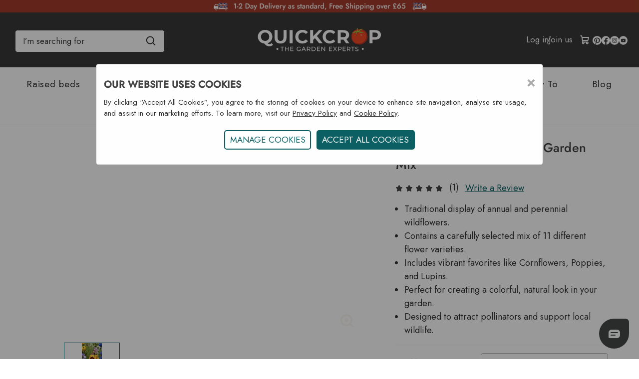

--- FILE ---
content_type: text/html; charset=UTF-8
request_url: https://www.quickcrop.co.uk/product/wild-flower-mix-cottage-garden-mix
body_size: 40844
content:



<!DOCTYPE html>
<html class="no-js" lang="en">
    <head>
        <title>Wild Flower Traditional Cottage Garden Mix</title>
        <link rel="dns-prefetch preconnect" href="https://cdn11.bigcommerce.com/s-5iaef8cbv6" crossorigin>
            <meta property="product:price:amount" content="2" /><meta property="product:price:currency" content="GBP" /><meta property="og:rating" content="5" /><meta property="og:url" content="https://www.quickcrop.co.uk/product/wild-flower-mix-cottage-garden-mix" /><meta property="og:site_name" content="Quickcrop UK" /><meta name="description" content="A mix of traditional cottage garden plants for a natural and colourful display"><link rel='canonical' href='https://www.quickcrop.co.uk/product/wild-flower-mix-cottage-garden-mix' /><meta name='platform' content='bigcommerce.stencil' /><meta property="og:type" content="product" />
<meta property="og:title" content="Wild Flower Mix Cottage Garden Mix" />
<meta property="og:description" content="A mix of traditional cottage garden plants for a natural and colourful display" />
<meta property="og:image" content="https://cdn11.bigcommerce.com/s-5iaef8cbv6/products/1657/images/4097/cottage-garden-wildlife-mix__74532__90060.1659608598.386.513.jpg?c=1" />
<meta property="og:availability" content="oos" />
<meta property="pinterest:richpins" content="enabled" />
        
         
        <link href="https://cdn11.bigcommerce.com/s-5iaef8cbv6/product_images/Favicon-quickcrop.png?t&#x3D;1622720812" rel="shortcut icon">
        <meta name="viewport" content="width=device-width, initial-scale=1">
        <script nonce="">
            document.documentElement.className = document.documentElement.className.replace('no-js', 'js');
        </script>
        <script nonce="">
    function browserSupportsAllFeatures() {
        return window.Promise
            && window.fetch
            && window.URL
            && window.URLSearchParams
            && window.WeakMap
            // object-fit support
            && ('objectFit' in document.documentElement.style);
    }

    function loadScript(src) {
        var js = document.createElement('script');
        js.src = src;
        js.onerror = function () {
            console.error('Failed to load polyfill script ' + src);
        };
        document.head.appendChild(js);
    }

    if (!browserSupportsAllFeatures()) {
        loadScript('https://cdn11.bigcommerce.com/s-5iaef8cbv6/stencil/49a86a00-6a29-013e-6d18-26d2f9c605c0/e/9415a9b0-b96f-013e-5f8a-365f37a855bd/dist/theme-bundle.polyfills.js');
    }
</script>
        <script nonce="">
            window.lazySizesConfig = window.lazySizesConfig || {};
            window.lazySizesConfig.loadMode = 1;
        </script>
        <script nonce="" async src="https://cdn11.bigcommerce.com/s-5iaef8cbv6/stencil/49a86a00-6a29-013e-6d18-26d2f9c605c0/e/9415a9b0-b96f-013e-5f8a-365f37a855bd/dist/theme-bundle.head_async.js"></script>
        <link data-stencil-stylesheet href="https://cdn11.bigcommerce.com/s-5iaef8cbv6/stencil/49a86a00-6a29-013e-6d18-26d2f9c605c0/e/9415a9b0-b96f-013e-5f8a-365f37a855bd/css/theme-fb381ec0-d447-013e-c3c5-2258268df3cf.css" rel="stylesheet">
        <!-- Start Tracking Code for analytics_facebook -->

<script>
!function(f,b,e,v,n,t,s){if(f.fbq)return;n=f.fbq=function(){n.callMethod?n.callMethod.apply(n,arguments):n.queue.push(arguments)};if(!f._fbq)f._fbq=n;n.push=n;n.loaded=!0;n.version='2.0';n.queue=[];t=b.createElement(e);t.async=!0;t.src=v;s=b.getElementsByTagName(e)[0];s.parentNode.insertBefore(t,s)}(window,document,'script','https://connect.facebook.net/en_US/fbevents.js');

fbq('set', 'autoConfig', 'false', '804421938002027');
fbq('dataProcessingOptions', ['LDU'], 0, 0);
fbq('init', '804421938002027', {"external_id":"49441b5a-6109-477c-8aea-529ed2765f82"});
fbq('set', 'agent', 'bigcommerce', '804421938002027');

function trackEvents() {
    var pathName = window.location.pathname;

    fbq('track', 'PageView', {}, "");

    // Search events start -- only fire if the shopper lands on the /search.php page
    if (pathName.indexOf('/search.php') === 0 && getUrlParameter('search_query')) {
        fbq('track', 'Search', {
            content_type: 'product_group',
            content_ids: [],
            search_string: getUrlParameter('search_query')
        });
    }
    // Search events end

    // Wishlist events start -- only fire if the shopper attempts to add an item to their wishlist
    if (pathName.indexOf('/wishlist.php') === 0 && getUrlParameter('added_product_id')) {
        fbq('track', 'AddToWishlist', {
            content_type: 'product_group',
            content_ids: []
        });
    }
    // Wishlist events end

    // Lead events start -- only fire if the shopper subscribes to newsletter
    if (pathName.indexOf('/subscribe.php') === 0 && getUrlParameter('result') === 'success') {
        fbq('track', 'Lead', {});
    }
    // Lead events end

    // Registration events start -- only fire if the shopper registers an account
    if (pathName.indexOf('/login.php') === 0 && getUrlParameter('action') === 'account_created') {
        fbq('track', 'CompleteRegistration', {}, "");
    }
    // Registration events end

    

    function getUrlParameter(name) {
        var cleanName = name.replace(/[\[]/, '\[').replace(/[\]]/, '\]');
        var regex = new RegExp('[\?&]' + cleanName + '=([^&#]*)');
        var results = regex.exec(window.location.search);
        return results === null ? '' : decodeURIComponent(results[1].replace(/\+/g, ' '));
    }
}

if (window.addEventListener) {
    window.addEventListener("load", trackEvents, false)
}
</script>
<noscript><img height="1" width="1" style="display:none" alt="null" src="https://www.facebook.com/tr?id=804421938002027&ev=PageView&noscript=1&a=plbigcommerce1.2&eid="/></noscript>

<!-- End Tracking Code for analytics_facebook -->

<!-- Start Tracking Code for analytics_googleanalytics4 -->

<script data-cfasync="false" src="https://cdn11.bigcommerce.com/shared/js/google_analytics4_bodl_subscribers-358423becf5d870b8b603a81de597c10f6bc7699.js" integrity="sha256-gtOfJ3Avc1pEE/hx6SKj/96cca7JvfqllWA9FTQJyfI=" crossorigin="anonymous"></script>
<script data-cfasync="false">
  (function () {
    window.dataLayer = window.dataLayer || [];

    function gtag(){
        dataLayer.push(arguments);
    }

    function initGA4(event) {
         function setupGtag() {
            function configureGtag() {
                gtag('js', new Date());
                gtag('set', 'developer_id.dMjk3Nj', true);
                gtag('config', 'G-VDRL05Y8QF');
            }

            var script = document.createElement('script');

            script.src = 'https://www.googletagmanager.com/gtag/js?id=G-VDRL05Y8QF';
            script.async = true;
            script.onload = configureGtag;

            document.head.appendChild(script);
        }

        setupGtag();

        if (typeof subscribeOnBodlEvents === 'function') {
            subscribeOnBodlEvents('G-VDRL05Y8QF', false);
        }

        window.removeEventListener(event.type, initGA4);
    }

    

    var eventName = document.readyState === 'complete' ? 'consentScriptsLoaded' : 'DOMContentLoaded';
    window.addEventListener(eventName, initGA4, false);
  })()
</script>

<!-- End Tracking Code for analytics_googleanalytics4 -->


<script type="text/javascript" src="https://checkout-sdk.bigcommerce.com/v1/loader.js" defer ></script>
<script src="https://www.google.com/recaptcha/api.js" async defer></script>
<script type="text/javascript">
var BCData = {"product_attributes":{"sku":"SEEWF02","upc":"5060390005530","mpn":null,"gtin":null,"weight":null,"base":true,"image":null,"price":{"with_tax":{"formatted":"\u00a32.00","value":2,"currency":"GBP"},"tax_label":"Vat"},"stock":0,"instock":false,"stock_message":"Out of stock","purchasable":true,"purchasing_message":"The selected product combination is currently unavailable.","call_for_price_message":null}};
</script>

 <script data-cfasync="false" src="https://microapps.bigcommerce.com/bodl-events/1.9.4/index.js" integrity="sha256-Y0tDj1qsyiKBRibKllwV0ZJ1aFlGYaHHGl/oUFoXJ7Y=" nonce="" crossorigin="anonymous"></script>
 <script data-cfasync="false" nonce="">

 (function() {
    function decodeBase64(base64) {
       const text = atob(base64);
       const length = text.length;
       const bytes = new Uint8Array(length);
       for (let i = 0; i < length; i++) {
          bytes[i] = text.charCodeAt(i);
       }
       const decoder = new TextDecoder();
       return decoder.decode(bytes);
    }
    window.bodl = JSON.parse(decodeBase64("[base64]"));
 })()

 </script>

<script nonce="">
(function () {
    var xmlHttp = new XMLHttpRequest();

    xmlHttp.open('POST', 'https://bes.gcp.data.bigcommerce.com/nobot');
    xmlHttp.setRequestHeader('Content-Type', 'application/json');
    xmlHttp.send('{"store_id":"1001474312","timezone_offset":"1.0","timestamp":"2026-01-21T16:06:10.75370600Z","visit_id":"41194bfd-7783-4319-a544-ebe06575cecd","channel_id":1}');
})();
</script>

        
        <script nonce="" async src="https://www.googletagmanager.com/gtag/js?id=AW-1008294459"></script> 
        <script nonce=""> window.dataLayer = window.dataLayer || []; function gtag(){dataLayer.push(arguments);} gtag('js', new Date()); gtag('config', 'AW-1008294459'); </script>
        <script nonce="" id="mcjs">!function(c,h,i,m,p){m=c.createElement(h),p=c.getElementsByTagName(h)[0],m.async=1,m.src=i,p.parentNode.insertBefore(m,p)}(document,"script","https://chimpstatic.com/mcjs-connected/js/users/5867e68aae30852a6bdf954e9/9c1dd2df0ed6d2cc598ffb06f.js");</script>
    </head>
    <body>

        <svg role="none" data-src="https://cdn11.bigcommerce.com/s-5iaef8cbv6/stencil/49a86a00-6a29-013e-6d18-26d2f9c605c0/e/9415a9b0-b96f-013e-5f8a-365f37a855bd/img/icon-sprite.svg" class="icons-svg-sprite"></svg>
        <div data-content-region="header-top--global"><div data-layout-id="ac5253e1-5dba-42b2-b676-bc8139480505">       <div data-sub-layout-container="7ca355f9-368b-4cc5-93db-e7bb74d47c2d" data-layout-name="Layout">
    <style data-container-styling="7ca355f9-368b-4cc5-93db-e7bb74d47c2d">
        [data-sub-layout-container="7ca355f9-368b-4cc5-93db-e7bb74d47c2d"] {
            box-sizing: border-box;
            display: flex;
            flex-wrap: wrap;
            z-index: 0;
            position: relative;
            height: ;
            padding-top: 0px;
            padding-right: 0px;
            padding-bottom: 0px;
            padding-left: 0px;
            margin-top: 0px;
            margin-right: 0px;
            margin-bottom: 0px;
            margin-left: 0px;
            border-width: 0px;
            border-style: solid;
            border-color: #333333;
        }

        [data-sub-layout-container="7ca355f9-368b-4cc5-93db-e7bb74d47c2d"]:after {
            display: block;
            position: absolute;
            top: 0;
            left: 0;
            bottom: 0;
            right: 0;
            background-size: cover;
            z-index: auto;
        }
    </style>

    <div data-sub-layout="28525110-8bf3-4586-b326-bb3809fad36c">
        <style data-column-styling="28525110-8bf3-4586-b326-bb3809fad36c">
            [data-sub-layout="28525110-8bf3-4586-b326-bb3809fad36c"] {
                display: flex;
                flex-direction: column;
                box-sizing: border-box;
                flex-basis: 100%;
                max-width: 100%;
                z-index: 0;
                position: relative;
                height: ;
                padding-top: 0px;
                padding-right: 0px;
                padding-bottom: 0px;
                padding-left: 0px;
                margin-top: 0px;
                margin-right: 0px;
                margin-bottom: 0px;
                margin-left: 0px;
                border-width: 0px;
                border-style: solid;
                border-color: #333333;
                justify-content: center;
            }
            [data-sub-layout="28525110-8bf3-4586-b326-bb3809fad36c"]:after {
                display: block;
                position: absolute;
                top: 0;
                left: 0;
                bottom: 0;
                right: 0;
                background-size: cover;
                z-index: auto;
            }
            @media only screen and (max-width: 700px) {
                [data-sub-layout="28525110-8bf3-4586-b326-bb3809fad36c"] {
                    flex-basis: 100%;
                    max-width: 100%;
                }
            }
        </style>
        <div data-widget-id="1db42057-d756-40b3-afd4-2810f2ac2a92" data-placement-id="3af3ef57-bdce-4e0f-b6c5-9ee428f6315a" data-placement-status="ACTIVE"><div>
  <a href="https://www.quickcrop.co.uk/delivery-information/" aria-label="Delivery link opens on same page" target="_self" rel="noopener" style="display: block; margin: 0; padding: 0;">
    <img src="https://cdn11.bigcommerce.com/s-5iaef8cbv6/images/stencil/original/image-manager/uk-free-delivery-banner.png?t=1762945367" alt="Free UK Delivery Banner" style="display: block;
      width: 100%;
      height: 100%;
      margin: 0;
      padding: 0;
      border: 0;">
  </a>
</div>
</div>
    </div>
</div>

</div></div>
<header class="header" role="banner">
    <div class="header-inner">
        <a href="#" class="mobileMenu-toggle" data-mobile-menu-toggle="menu">
            <span class="mobileMenu-toggleIcon">Toggle menu</span>
        </a>
        <div class="search-button" id="quickSearch" data-prevent-quick-search-close>
            <div class="container">
    <form class="form" onsubmit="return false" data-url="/search.php" data-quick-search-form>
        <fieldset class="form-fieldset">
            <div class="form-field" name="search box">
                <label class="is-srOnly" for="Search Box">Search</label>
                <input class="form-input"aria-label="name" data-search-quick name="" id=""
                    data-error-message="Search field cannot be empty."
                    placeholder="I’m searching for" autocomplete="off">
                <svg role="none" class="search-loop search-icon quick-search-icon" width="20" height="20" viewBox="0 0 24 25" xmlns="http://www.w3.org/2000/svg">
                    <path
                        d="M10.5 20.75C12.7187 20.7495 14.8735 20.0068 16.6213 18.64L22.1162 24.135L23.8838 22.3675L18.3888 16.8725C19.7563 15.1246 20.4995 12.9693 20.5 10.75C20.5 5.23625 16.0138 0.75 10.5 0.75C4.98625 0.75 0.5 5.23625 0.5 10.75C0.5 16.2638 4.98625 20.75 10.5 20.75ZM10.5 3.25C14.6362 3.25 18 6.61375 18 10.75C18 14.8862 14.6362 18.25 10.5 18.25C6.36375 18.25 3 14.8862 3 10.75C3 6.61375 6.36375 3.25 10.5 3.25Z" />
            </svg>
            </div>
        </fieldset>
    </form>
    <section class="quickSearchResults search-results-visible" id="quickResults" data-bind="html: results"></section>
    <p role="status" aria-live="polite" class="aria-description--hidden"
        data-search-aria-message-predefined-text="product results for"></p>
</div>

        </div>
        <nav class="navUser" aria-label="user-navigation">
        <ul class="navUser-section navUser-section--alt">
        
        <li class = "navUser-item navUser-item--mobileAccount">
                <a class="navUser-action"
                href="/login.php"
                aria-label="Log in"
                >
                <svg style="color:white!important;fill:white!important;stroke:white!important;"xmlns="http://www.w3.org/2000/svg" width="20" height="20" viewBox="0 0 24 24" id="account"><path d="M15.71,12.71a6,6,0,1,0-7.42,0,10,10,0,0,0-6.22,8.18,1,1,0,0,0,2,.22,8,8,0,0,1,15.9,0,1,1,0,0,0,1,.89h.11a1,1,0,0,0,.88-1.1A10,10,0,0,0,15.71,12.71ZM12,12a4,4,0,1,1,4-4A4,4,0,0,1,12,12Z"></path></svg>

                </a>
        </li>
        <li class="navUser-item navUser-item--mobileSearch">
            <button class = "navUser-action" id="mobilemenu-icons__search" aria-label="Search"
                onclick="toggleSearchBar()"
            >
            <svg style="color:white!important;fill:white!important;stroke:white!important;"  width="20" height="20" viewBox="0 0 24 25" xmlns="http://www.w3.org/2000/svg">
                <path d="M10.5 20.75C12.7187 20.7495 14.8735 20.0068 16.6213 18.64L22.1162 24.135L23.8838 22.3675L18.3888 16.8725C19.7563 15.1246 20.4995 12.9693 20.5 10.75C20.5 5.23625 16.0138 0.75 10.5 0.75C4.98625 0.75 0.5 5.23625 0.5 10.75C0.5 16.2638 4.98625 20.75 10.5 20.75ZM10.5 3.25C14.6362 3.25 18 6.61375 18 10.75C18 14.8862 14.6362 18.25 10.5 18.25C6.36375 18.25 3 14.8862 3 10.75C3 6.61375 6.36375 3.25 10.5 3.25Z"></path>
            </svg>
        </button>
        </li>
        <li class="navUser-item navUser-item--account">
                <a class="navUser-action"
                   href="/login.php"
                   aria-label="Log in"
                >
                    Log in
                </a>
                    <span class="navUser-or">/</span>
                    <a class="navUser-action"
                       href="/login.php?action&#x3D;create_account"
                       aria-label="Join us"
                    >
                        Join us
                    </a>
        </li>
        <li class="navUser-item navUser-item--cart">
            <a class="navUser-action"
               data-cart-preview
               data-dropdown="cart-preview-dropdown"
               data-options="align:right"
               href="/cart.php"
               aria-label="Cart with 0 items"
            >
                <span class="navUser-item-cartLabel">
                    <svg xmlns="http://www.w3.org/2000/svg" fill="#000000" width="20" height="20" viewBox="0 0 256 256" id="Flat">
                        <path d="M215.64941,133.00879l12.15723-66.86231A12.00043,12.00043,0,0,0,216,52H58.01514L53.72852,28.42285A19.99033,19.99033,0,0,0,34.05078,12H16a12,12,0,0,0,0,24H30.71289l26.4707,145.59229A31.98171,31.98171,0,1,0,110.9873,196h42.0254A32.00193,32.00193,0,1,0,184,172H79.833l-2.90918-16H188.10156A27.98561,27.98561,0,0,0,215.64941,133.00879ZM88,204a8,8,0,1,1-8-8A8.00917,8.00917,0,0,1,88,204Zm96,8a8,8,0,1,1,8-8A8.00917,8.00917,0,0,1,184,212ZM62.37891,76H201.62109l-9.585,52.71631A3.99708,3.99708,0,0,1,188.10156,132H72.56055Z"/>
                      </svg>
                    <span class="countPill cart-quantity" alt-"cart-quantity" data-cart-value= id="cartCount"></span>
            </a>
            <div class="dropdown-menu" id="cart-preview-dropdown" data-dropdown-content aria-hidden="true"></div>
        </li>

        <li class="navUser-item-socals" style="display: flex;gap:0.5rem">
             <a href="https://www.pinterest.ie/quickcrop/"aria-label="Visit Quickcrop on Pinterest" 
  title="Visit Quickcrop on Pinterest"
  target="_blank" 
  rel="noopener noreferrer">
                <svg style="fill:white; width:17.5px;">
                <use xlink:href="#icon-pinterest"></use>
            </svg>
            </a>
            <a href="https://www.facebook.com/Quickcrop"aria-label="Visit Quickcrop on Facebook" 
  title="Visit Quickcrop on Facebook"
  target="_blank" 
  rel="noopener noreferrer">
                <svg style="fill:white; width:17.5px;">
                <use xlink:href="#icon-facebook"></use>
            </svg>
            </a>
            <a href="https://www.instagram.com/quickcrop/"aria-label="Visit Quickcrop on Instagram" 
  title="Visit Quickcrop on Instagram"
  target="_blank" 
  rel="noopener noreferrer">
                <svg style="fill:white; width:17.5px;">
                <use xlink:href="#icon-instagram"></use>
            </svg>
            </a>
            <a href="https://www.youtube.com/channel/UCzCKru8U311nB_c3YAJiEjg"aria-label="Visit Quickcrop on Youtube" 
  title="Visit Quickcrop on YouTube"
  target="_blank" 
  rel="noopener noreferrer">
                <svg style="fill:white; width:17.5px;">
                <use xlink:href="#icon-youtube"></use>
            </svg>
            </a>
        </li>
    </ul>
</nav>
<script nonce="" async>
    const searchIcon = document.getElementById("mobilemenu-icons__search");
    var isOpen = true;
    const searchbar = document.getElementById("quickSearch");
    function toggleSearchBar(){
        if(isOpen == true){
            searchbar.style.display="block";
          //  document.body.style.padding="5rem 0 0 0";

        }else{
            searchbar.style.display="none";
          //  document.body.style.padding="0";
        }

        searchIcon.style.color="white";
        isOpen= !isOpen;

    }
</script>        <div class="header-logo header-logo--center">
            <a href="https://www.quickcrop.co.uk/" class="header-logo__link"aria-label="Quickcrop UK" title = "Quickcrop UK" alt = "Quickcrop UK"  data-header-logo-link>
            <div class="header-logo-image-container">
                <!-- <img class="header-logo-image" src="https://cdn11.bigcommerce.com/s-5iaef8cbv6/images/stencil/250x55/quickcrop-s-02_1_1621593562__84903.original.png" alt="Quickcrop UK" title="Quickcrop UK"> -->
                <i class="header-logo-image" alt="Quickcrop UK" title="Quickcrop UK">
                    <svg xmlns="http://www.w3.org/2000/svg" width="257" height="55" viewBox="0 0 257 55" fill="none">
                        <path d="M45.7233 46.1388C45.7233 46.5227 45.6095 46.898 45.3961 47.2171C45.1828 47.5362 44.8796 47.7849 44.5249 47.9317C44.1701 48.0785 43.7799 48.1167 43.4034 48.0416C43.0269 47.9665 42.6812 47.7814 42.41 47.5097C42.1388 47.2381 41.9542 46.8921 41.8797 46.5155C41.8052 46.1389 41.844 45.7487 41.9913 45.3942C42.1387 45.0397 42.3878 44.7369 42.7073 44.5241C43.0268 44.3112 43.4022 44.1979 43.7861 44.1985C44.0413 44.1965 44.2944 44.2453 44.5306 44.3421C44.7667 44.439 44.9812 44.5819 45.1616 44.7625C45.3419 44.9431 45.4845 45.1578 45.5809 45.3941C45.6774 45.6305 45.7258 45.8836 45.7233 46.1388Z" fill="white"/>
                        <path d="M217.446 46.1388C217.446 46.5227 217.332 46.898 217.118 47.2171C216.905 47.5362 216.602 47.7849 216.247 47.9317C215.892 48.0785 215.502 48.1167 215.126 48.0416C214.749 47.9665 214.403 47.7814 214.132 47.5097C213.861 47.2381 213.676 46.8921 213.602 46.5155C213.527 46.1389 213.566 45.7487 213.714 45.3942C213.861 45.0397 214.11 44.7369 214.429 44.5241C214.749 44.3112 215.124 44.1979 215.508 44.1985C215.764 44.1965 216.017 44.2453 216.253 44.3421C216.489 44.439 216.703 44.5819 216.884 44.7625C217.064 44.9431 217.207 45.1578 217.303 45.3941C217.4 45.6305 217.448 45.8836 217.446 46.1388Z" fill="white"/>
                        <path d="M225.069 20.1116C226.185 28.5541 219.652 34.5705 210.772 35.7346C201.893 36.8988 194.034 32.7799 192.922 24.3374C191.81 15.8949 195.345 9.24602 204.111 7.46769C217.635 4.73908 223.972 11.6691 225.069 20.1116Z" fill="#F04A24"/>
                        <path d="M204.292 6.55403C195.519 8.3293 191.822 15.9101 192.946 24.4443C194.071 32.9785 201.502 38.3043 210.363 37.1401C219.224 35.976 226.185 28.7221 225.069 20.2032C223.954 11.6843 217.782 3.82542 204.292 6.55403ZM209.275 35.2762C201.762 36.2571 194.975 31.6982 193.997 24.1326C193.02 16.5671 196.136 9.6493 203.564 8.11236C214.989 5.75347 221.387 12.1274 222.384 19.6929C223.38 27.2585 216.789 34.2923 209.275 35.2701V35.2762Z" fill="#BD3A28"/>
                        <path d="M216.639 13.3254C215.753 13.0199 214.772 12.9954 213.843 12.8243C212.227 12.5187 209.244 12.3324 208.144 11.1926C210.94 10.331 214.32 7.57485 216.071 7.24485C215.316 6.92295 214.535 6.66537 213.736 6.47485C213.153 6.9118 207.203 10.8871 207.032 10.9268C206.938 10.7557 206.794 11.101 206.727 10.8871C206.259 10.9344 205.788 10.9344 205.321 10.8871C205.506 11.2589 205.737 11.6058 206.009 11.9199C205.092 10.939 203.598 10.8718 202.192 11.2171C201.132 12.3568 200.053 13.469 198.947 14.5782C200.443 14.5598 201.882 14.0045 203.002 13.0137C203.232 12.758 203.517 12.5583 203.836 12.4301C204.181 12.3385 204.618 12.5371 204.618 12.8671C203.702 13.0137 203.121 13.9426 202.962 14.8012C202.803 15.6599 202.923 16.5796 202.712 17.4412C202.54 18.06 202.219 18.6273 201.777 19.0938C201.336 19.5603 200.787 19.9119 200.179 20.1179C201.465 20.4876 202.764 19.4793 203.332 18.3396C203.9 17.1999 204.023 15.8951 204.591 14.7615C205.159 13.6279 206.461 12.6226 207.747 12.9862C208.216 13.1832 208.658 13.44 209.061 13.7501C210.251 14.4819 211.64 14.8247 213.033 14.731C213.974 14.6637 214.903 14.3979 215.844 14.3582C216.786 14.3185 217.831 14.5568 218.387 15.2749C218.365 14.3612 217.531 13.6432 216.639 13.3254Z" fill="#B02A26"/>
                        <path d="M205.26 11.1131C204.001 9.77481 201.666 10.1201 199.958 10.9268C198.25 11.7334 195.717 12.7601 193.808 12.7845C196.087 14.1626 200.288 14.0068 202.223 12.2254C202.449 11.9598 202.742 11.7594 203.072 11.6448C203.417 11.5501 203.866 11.7487 203.866 12.0818C202.925 12.2254 202.357 13.1543 202.198 14.0434C202.039 14.9326 202.158 15.8309 201.945 16.7048C201.773 17.3293 201.449 17.9018 201.003 18.3714C200.557 18.8409 200.002 19.1932 199.387 19.3968C200.673 19.7665 202 18.7581 202.568 17.6062C203.136 16.4543 203.271 15.1404 203.839 14.0037C204.407 12.867 205.736 11.8281 207.02 12.2131C207.493 12.3955 207.939 12.6412 208.346 12.9434C209.544 13.6823 210.945 14.0244 212.349 13.9212C213.302 13.857 214.231 13.5912 215.184 13.5515C216.138 13.5118 217.186 13.7501 217.742 14.4681C217.742 13.5515 216.88 12.8518 215.979 12.5309C215.077 12.2101 214.096 12.2009 213.155 12.0145C211.527 11.709 208.823 11.764 207.698 10.612C209.923 9.88175 213.925 6.06536 216.272 6.29147C213.754 4.97759 210.28 6.14481 208.633 8.35703C208.224 8.91314 206.937 10.4776 206.235 10.6518C205.559 9.31342 204.936 6.87509 205.202 5.41453C205.287 5.15662 205.287 4.87799 205.202 4.62009C205.067 4.34203 204.777 4.5162 204.459 4.55592C204.193 4.58036 203.903 4.42147 203.741 4.62009C203.384 5.05703 203.411 5.66814 203.503 6.21203C203.76 7.7612 204.145 9.92148 205.26 11.1131Z" fill="#99CA3E"/>
                        <path d="M211.646 16.8056C212.3 16.4787 213.012 16.9126 213.412 17.6979C213.812 18.4831 213.739 19.3326 213.085 19.6595C212.431 19.9865 211.768 19.8398 211.319 19.079C210.644 17.9056 210.995 17.1417 211.646 16.8056Z" fill="#EC9692"/>
                        <path d="M34.9708 37.6964C34.1342 38.739 33.0632 39.5693 31.8449 40.1195C30.5737 40.6825 29.1957 40.9639 27.8055 40.9445C25.9472 40.9708 24.1116 40.5339 22.4644 39.6734C20.8755 38.826 19.0574 37.3308 17.0102 35.1878C14.7217 34.9216 12.5256 34.13 10.5936 32.8748C8.74878 31.6781 7.23798 30.0328 6.20272 28.0928C5.14472 26.0938 4.60474 23.8614 4.63216 21.5998C4.59769 19.129 5.24697 16.6968 6.50828 14.572C7.75902 12.4971 9.55593 10.8059 11.7027 9.68309C13.9948 8.47636 16.553 7.86388 19.143 7.90171C21.7284 7.86212 24.282 8.47478 26.568 9.68309C28.7349 10.8245 30.5435 12.5433 31.7936 14.6493C33.0437 16.7553 33.6865 19.1662 33.6508 21.615C33.7044 24.5285 32.7922 27.3777 31.0566 29.7184C29.3442 32.0302 26.934 33.7302 24.1816 34.5675C24.7064 35.1431 25.3266 35.6238 26.0149 35.9884C26.6103 36.2792 27.2651 36.4277 27.9277 36.4223C29.5696 36.4223 31.0087 35.7663 32.2452 34.4545L34.9708 37.6964ZM11.9166 25.9906C12.6095 27.2508 13.6387 28.2938 14.8897 29.0034C16.1837 29.7301 17.6468 30.1022 19.1308 30.082C20.6158 30.1021 22.0798 29.7301 23.3749 29.0034C24.6259 28.2938 25.6551 27.2508 26.348 25.9906C27.0812 24.6449 27.4528 23.132 27.4266 21.5998C27.4533 20.0665 27.0817 18.5525 26.348 17.2059C25.6551 15.9456 24.6259 14.9026 23.3749 14.1931C22.0798 13.4664 20.6158 13.0943 19.1308 13.1145C17.6468 13.0943 16.1837 13.4664 14.8897 14.1931C13.6387 14.9026 12.6095 15.9456 11.9166 17.2059C11.1829 18.5525 10.8113 20.0665 10.838 21.5998C10.8118 23.132 11.1834 24.6449 11.9166 25.9906Z" fill="white"/>
                        <path d="M41.3144 32.1657C39.206 30.0737 38.1519 27.0813 38.1519 23.1885V8.34155H44.2874V22.9624C44.2874 27.7087 46.2572 30.0818 50.1969 30.0818C52.1158 30.0818 53.5804 29.5074 54.5908 28.3585C55.6011 27.2096 56.1104 25.4109 56.1185 22.9624V8.34155H62.1808V23.1885C62.1808 27.0792 61.1266 30.0716 59.0183 32.1657C56.9099 34.2598 53.9613 35.3078 50.1724 35.3099C46.3774 35.3099 43.4247 34.2618 41.3144 32.1657Z" fill="white"/>
                        <path d="M68.3374 8.34155H74.473V34.8546H68.3374V8.34155Z" fill="white"/>
                        <path d="M86.8448 33.5471C84.7114 32.4213 82.929 30.7298 81.6932 28.6582C80.4279 26.5227 79.7786 24.0787 79.817 21.5968C79.779 19.114 80.4283 16.6691 81.6932 14.5324C82.929 12.4607 84.7114 10.7693 86.8448 9.64346C89.114 8.44791 91.6472 7.84166 94.2118 7.88041C96.3507 7.85297 98.472 8.26913 100.442 9.10263C102.25 9.88069 103.849 11.0729 105.111 12.5829L101.169 16.219C99.3787 14.1514 97.1573 13.1166 94.5051 13.1146C92.9718 13.0878 91.4578 13.4595 90.1112 14.1932C88.8429 14.8931 87.7984 15.9376 87.0984 17.206C86.3647 18.5526 85.9931 20.0666 86.0198 21.5999C85.9936 23.1321 86.3653 24.645 87.0984 25.9907C87.7984 27.259 88.8429 28.3035 90.1112 29.0035C91.4578 29.7372 92.9718 30.1088 94.5051 30.0821C97.1533 30.0821 99.3746 29.034 101.169 26.9379L105.111 30.574C103.852 32.111 102.24 33.3199 100.411 34.0971C98.4348 34.9297 96.3076 35.3458 94.1629 35.3193C91.6135 35.352 89.0968 34.7425 86.8448 33.5471Z" fill="white"/>
                        <path d="M119.323 24.4443L115.763 28.1507V34.8546H109.667V8.34155H115.763V20.7257L127.505 8.34155H134.322L123.338 20.1666L134.967 34.8607H127.808L119.323 24.4443Z" fill="white"/>
                        <path d="M141.912 33.547C139.78 32.4207 137.998 30.7293 136.763 28.6581C135.498 26.5226 134.849 24.0785 134.887 21.5967C134.849 19.1139 135.499 16.669 136.763 14.5322C137.998 12.461 139.78 10.7696 141.912 9.64334C144.008 8.58526 146.306 7.98867 148.651 7.89379C150.997 7.79892 153.335 8.20796 155.509 9.09335C157.321 9.86944 158.924 11.063 160.187 12.5767L156.249 16.2128C154.454 14.1452 152.233 13.1104 149.585 13.1083C148.051 13.0816 146.537 13.4533 145.191 14.187C143.922 14.8869 142.878 15.9314 142.178 17.1997C141.444 18.5464 141.073 20.0603 141.099 21.5936C141.073 23.1259 141.445 24.6387 142.178 25.9845C142.878 27.2528 143.922 28.2973 145.191 28.9972C146.537 29.7309 148.051 30.1026 149.585 30.0758C152.233 30.0758 154.454 29.0278 156.249 26.9317L160.187 30.5678C158.931 32.1054 157.319 33.3144 155.491 34.0908C153.514 34.9234 151.387 35.3395 149.242 35.3131C146.689 35.3488 144.169 34.7414 141.912 33.547Z" fill="white"/>
                        <path d="M181.934 34.8549L176.819 27.4696H171.176V34.8549H165.04V8.34182H176.517C178.614 8.2934 180.698 8.69343 182.628 9.51515C184.283 10.2032 185.687 11.3818 186.652 12.8924C187.617 14.4029 188.096 16.1728 188.024 17.9638C188.071 19.7651 187.577 21.5392 186.606 23.0574C185.613 24.5218 184.21 25.6611 182.573 26.3329L188.528 34.8549H181.934ZM180.382 14.5354C179.418 13.741 178.017 13.3427 176.178 13.3407H171.176V22.5838H176.178C178.011 22.5838 179.412 22.1764 180.382 21.3615C181.352 20.5467 181.831 19.4111 181.821 17.9546C181.821 16.4696 181.341 15.3299 180.382 14.5354Z" fill="white"/>
                        <path d="M246.638 9.515C248.266 10.2133 249.654 11.372 250.632 12.8486C251.593 14.3782 252.081 16.1577 252.034 17.9636C252.075 19.7621 251.587 21.533 250.632 23.0572C249.662 24.5409 248.272 25.7016 246.638 26.3908C244.705 27.2 242.623 27.5935 240.527 27.5458H235.18V34.8547H229.044V8.34166H240.521C242.62 8.29265 244.706 8.69269 246.638 9.515ZM244.383 21.3522C245.343 20.5578 245.823 19.4282 245.823 17.9636C245.823 16.499 245.343 15.3562 244.383 14.5353C243.424 13.7408 242.022 13.3426 240.179 13.3406H235.18V22.5439H240.167C242.018 22.5439 243.424 22.1467 244.383 21.3522Z" fill="white"/>
                        <path d="M52.7756 42.9336H49.8423V41.8611H56.919V42.9244H53.9856V50.4166H52.7634L52.7756 42.9336Z" fill="white"/>
                        <path d="M66.8802 41.8611V50.4166H65.658V46.6125H60.7447V50.4166H59.5225V41.8611H60.7447V45.5278H65.658V41.8611H66.8802Z" fill="white"/>
                        <path d="M76.0102 49.3625V50.4166H69.8013V41.8611H75.8391V42.9244H71.0235V45.5522H75.3013V46.5911H71.0235V49.3411L76.0102 49.3625Z" fill="white"/>
                        <path d="M89.1368 46.0991H90.3101V49.4357C89.8709 49.7932 89.3696 50.0666 88.8312 50.2424C88.2635 50.4302 87.6692 50.5251 87.0712 50.5235C86.2575 50.5354 85.454 50.3398 84.7368 49.9552C84.0617 49.5905 83.4978 49.0499 83.1051 48.3907C82.7165 47.706 82.5122 46.9322 82.5122 46.1449C82.5122 45.3576 82.7165 44.5838 83.1051 43.8991C83.495 43.2355 84.0622 42.6938 84.7429 42.3346C85.392 42.0078 86.1018 41.8189 86.8276 41.78C87.5533 41.7411 88.2792 41.8529 88.9596 42.1085C89.5033 42.3187 89.9908 42.6524 90.3835 43.0832L89.6257 43.841C89.299 43.5189 88.9112 43.2654 88.4851 43.0954C88.059 42.9254 87.6033 42.8423 87.1446 42.851C86.5337 42.8414 85.9304 42.9864 85.3907 43.2727C84.8822 43.5426 84.4589 43.9489 84.1685 44.446C83.8822 44.9599 83.7319 45.5383 83.7319 46.1266C83.7319 46.7148 83.8822 47.2933 84.1685 47.8071C84.4605 48.3046 84.8832 48.7125 85.3907 48.9866C85.9254 49.2751 86.5249 49.4223 87.1324 49.4143C87.8399 49.431 88.5368 49.2398 89.1368 48.8643V46.0991Z" fill="white"/>
                        <path d="M99.0611 48.2778H94.5145L93.5733 50.4166H92.3145L96.1889 41.8611H97.4111L101.298 50.4166H100.014L99.0611 48.2778ZM98.6333 47.3L96.8 43.1078L94.9667 47.3H98.6333Z" fill="white"/>
                        <path d="M108.937 50.4166L107.103 47.7889C106.874 47.7889 106.697 47.8133 106.566 47.8133H104.439V50.4166H103.217V41.8611H106.553C107.663 41.8611 108.533 42.1239 109.169 42.6555C109.485 42.9224 109.736 43.2586 109.901 43.638C110.067 44.0174 110.142 44.4299 110.122 44.8433C110.141 45.4429 109.97 46.0331 109.633 46.53C109.289 47.0078 108.801 47.3631 108.24 47.5444L110.269 50.4166H108.937ZM108.289 46.2733C108.494 46.098 108.656 45.8778 108.762 45.6297C108.868 45.3817 108.915 45.1126 108.9 44.8433C108.916 44.5748 108.869 44.3062 108.763 44.0589C108.657 43.8117 108.495 43.5927 108.289 43.4194C107.773 43.0558 107.147 42.881 106.517 42.9244H104.439V46.7744H106.517C107.147 46.8187 107.772 46.645 108.289 46.2825V46.2733Z" fill="white"/>
                        <path d="M112.75 41.8611H116.356C117.19 41.8444 118.016 42.0289 118.763 42.3989C119.441 42.735 120.007 43.259 120.395 43.9084C120.775 44.5904 120.974 45.3582 120.974 46.1389C120.974 46.9197 120.775 47.6875 120.395 48.3695C120.006 49.0177 119.44 49.5413 118.763 49.8789C118.015 50.2479 117.19 50.4323 116.356 50.4167H112.75V41.8611ZM116.282 49.3534C116.917 49.3681 117.546 49.2297 118.116 48.95C118.624 48.6997 119.049 48.3069 119.338 47.8195C119.619 47.3038 119.766 46.7261 119.766 46.1389C119.766 45.5518 119.619 44.974 119.338 44.4584C119.049 43.9703 118.625 43.5772 118.116 43.3278C117.546 43.0482 116.917 42.9098 116.282 42.9245H113.972V49.3412L116.282 49.3534Z" fill="white"/>
                        <path d="M129.726 49.3625V50.4166H123.518V41.8611H129.555V42.9244H124.74V45.5522H129.018V46.5911H124.74V49.3411L129.726 49.3625Z" fill="white"/>
                        <path d="M139.724 41.8611V50.4166H138.722L133.589 44.0366V50.4166H132.367V41.8611H133.369L138.502 48.2411V41.8611H139.724Z" fill="white"/>
                        <path d="M153.719 49.3625V50.4166H147.51V41.8611H153.548V42.9244H148.732V45.5522H153.01V46.5911H148.732V49.3411L153.719 49.3625Z" fill="white"/>
                        <path d="M162.25 50.4166L159.683 46.8844L157.153 50.4166H155.748L158.962 46.0289L155.943 41.8611H157.336L159.732 45.1489L162.103 41.8611H163.435L160.416 46.0014L163.655 50.4166H162.25Z" fill="white"/>
                        <path d="M172.028 42.6647C172.331 42.9445 172.573 43.284 172.738 43.6619C172.903 44.0397 172.989 44.4477 172.989 44.8601C172.989 45.2726 172.903 45.6805 172.738 46.0584C172.573 46.4362 172.331 46.7757 172.028 47.0555C171.392 47.5852 170.52 47.85 169.412 47.85H167.298V50.4166H166.076V41.8611H169.412C170.534 41.8611 171.417 42.133 172.028 42.6647ZM171.148 46.2764C171.341 46.0928 171.495 45.872 171.6 45.6272C171.705 45.3824 171.759 45.1188 171.759 44.8525C171.759 44.5861 171.705 44.3225 171.6 44.0778C171.495 43.833 171.341 43.6121 171.148 43.4286C170.632 43.065 170.006 42.8902 169.376 42.9336H167.298V46.7714H169.376C170.01 46.8176 170.64 46.6427 171.16 46.2764H171.148Z" fill="white"/>
                        <path d="M181.353 49.3625V50.4166H175.145V41.8611H181.195V42.9244H176.367V45.5522H180.645V46.5911H176.367V49.3411L181.353 49.3625Z" fill="white"/>
                        <path d="M189.408 50.4166L187.575 47.7889C187.345 47.7889 187.168 47.8133 187.037 47.8133H184.922V50.4166H183.7V41.8611H187.037C188.146 41.8611 189.017 42.1239 189.652 42.6555C189.969 42.9224 190.219 43.2586 190.385 43.638C190.55 44.0174 190.626 44.4299 190.606 44.8433C190.624 45.4429 190.453 46.0331 190.117 46.53C189.771 47.007 189.284 47.3622 188.724 47.5444L190.752 50.4166H189.408ZM188.76 46.2733C188.965 46.098 189.127 45.8778 189.233 45.6297C189.339 45.3817 189.386 45.1126 189.371 44.8433C189.387 44.5748 189.341 44.3062 189.234 44.0589C189.128 43.8117 188.966 43.5927 188.76 43.4194C188.244 43.0558 187.618 42.881 186.988 42.9244H184.91V46.7744H187C187.626 46.8159 188.247 46.6423 188.76 46.2825V46.2733Z" fill="white"/>
                        <path d="M195.115 42.9336H192.194V41.8611H199.271V42.9244H196.338V50.4166H195.115V42.9336Z" fill="white"/>
                        <path d="M201.771 50.2241C201.251 50.0677 200.77 49.8032 200.359 49.448L200.811 48.4947C201.178 48.8119 201.604 49.0548 202.064 49.2097C202.567 49.3919 203.099 49.485 203.634 49.4847C204.188 49.5218 204.74 49.3965 205.223 49.1241C205.386 49.023 205.52 48.8816 205.612 48.7135C205.704 48.5454 205.751 48.3563 205.749 48.1647C205.754 48.032 205.731 47.8997 205.682 47.7764C205.632 47.6532 205.557 47.5418 205.462 47.4497C205.259 47.2596 205.017 47.1158 204.753 47.028C204.472 46.9302 204.074 46.8202 203.561 46.698C203.032 46.5767 202.512 46.4215 202.003 46.2336C201.612 46.0805 201.264 45.8352 200.988 45.5186C200.692 45.1514 200.542 44.6879 200.567 44.2169C200.563 43.7828 200.689 43.3574 200.927 42.9947C201.2 42.6022 201.579 42.2966 202.021 42.1147C202.602 41.8763 203.227 41.7638 203.854 41.7847C204.358 41.784 204.859 41.8498 205.346 41.9802C205.795 42.092 206.221 42.2824 206.604 42.5425L206.201 43.5202C205.846 43.2919 205.459 43.1169 205.052 43.0008C204.663 42.8848 204.26 42.8251 203.854 42.8236C203.308 42.7844 202.763 42.9169 202.296 43.2025C202.135 43.3091 202.003 43.4545 201.912 43.6253C201.821 43.796 201.775 43.9868 201.777 44.1802C201.773 44.3144 201.799 44.4476 201.852 44.571C201.904 44.6944 201.983 44.805 202.082 44.8952C202.292 45.0866 202.54 45.2322 202.809 45.323C203.197 45.4506 203.591 45.5587 203.989 45.6469C204.517 45.7648 205.035 45.92 205.541 46.1113C205.929 46.2631 206.275 46.5063 206.549 46.8202C206.845 47.1804 206.996 47.6382 206.971 48.1036C206.973 48.5383 206.845 48.9637 206.604 49.3258C206.328 49.7218 205.941 50.0279 205.492 50.2058C204.909 50.4364 204.286 50.5466 203.659 50.5297C203.017 50.5316 202.379 50.4284 201.771 50.2241Z" fill="white"/>
                    </svg>
                </i>
            </div>
</a>
        </div>
        <div class="navPages-container" id="menu" data-menu>
            <nav class="navPages">
    <div class="navPages-quickSearch">
        <div class="container">
    <form class="form" onsubmit="return false" data-url="/search.php" data-quick-search-form>
        <fieldset class="form-fieldset">
            <div class="form-field" name="search box">
                <label class="is-srOnly" for="Search Box">Search</label>
                <input class="form-input"aria-label="name" data-search-quick name="nav-menu-quick-search" id="nav-menu-quick-search"
                    data-error-message="Search field cannot be empty."
                    placeholder="I’m searching for" autocomplete="off">
                <svg role="none" class="search-loop search-icon quick-search-icon" width="20" height="20" viewBox="0 0 24 25" xmlns="http://www.w3.org/2000/svg">
                    <path
                        d="M10.5 20.75C12.7187 20.7495 14.8735 20.0068 16.6213 18.64L22.1162 24.135L23.8838 22.3675L18.3888 16.8725C19.7563 15.1246 20.4995 12.9693 20.5 10.75C20.5 5.23625 16.0138 0.75 10.5 0.75C4.98625 0.75 0.5 5.23625 0.5 10.75C0.5 16.2638 4.98625 20.75 10.5 20.75ZM10.5 3.25C14.6362 3.25 18 6.61375 18 10.75C18 14.8862 14.6362 18.25 10.5 18.25C6.36375 18.25 3 14.8862 3 10.75C3 6.61375 6.36375 3.25 10.5 3.25Z" />
            </svg>
            </div>
        </fieldset>
    </form>
    <section class="quickSearchResults search-results-visible" id="quickResults" data-bind="html: results"></section>
    <p role="status" aria-live="polite" class="aria-description--hidden"
        data-search-aria-message-predefined-text="product results for"></p>
</div>
    </div>
    <ul class="navPages-list">
            <li class="navPages-item">
                <a class="navPages-action has-subMenu"
   href="https://www.quickcrop.co.uk/raised-beds/" aria-haspopup="true"
   data-collapsible="navPages-29"
>
    Raised beds <i class="icon navPages-action-moreIcon" aria-hidden="true"><svg><use xlink:href="#icon-nav-arrow-down" /></svg></i>
</a>
<div class="navPage-subMenu" id="navPages-29" aria-hidden="true" tabindex="-1">
    <ul class="navPage-subMenu-list">
        <li class="navPage-subMenu-item navPage-viewAll">
            <a class="navPage-subMenu-action navPages-action"
               href="https://www.quickcrop.co.uk/raised-beds/"
               aria-label="View all Raised beds"
            >
                View all Raised beds <i class="icon navPages-action-moreIcon" aria-hidden="true"><svg><use xlink:href="#icon-nav-arrow-down" /></svg></i>
            </a>
        </li>
            <li class="navPage-subMenu-item">
                    <a class="navPage-subMenu-action navPages-action"
                       href="https://www.quickcrop.co.uk/allotment-raised-beds2/"
                       aria-label="Allotment Beds"
                    >
                        Allotment Beds
                    </a>
            </li>
            <li class="navPage-subMenu-item">
                    <a class="navPage-subMenu-action navPages-action"
                       href="https://www.quickcrop.co.uk/premier-raised-beds/"
                       aria-label="Premier Beds"
                    >
                        Premier Beds
                    </a>
            </li>
            <li class="navPage-subMenu-item">
                    <a class="navPage-subMenu-action navPages-action"
                       href="https://www.quickcrop.co.uk/deluxe-raised-beds/"
                       aria-label="Deluxe Beds"
                    >
                        Deluxe Beds
                    </a>
            </li>
            <li class="navPage-subMenu-item">
                    <a class="navPage-subMenu-action navPages-action"
                       href="https://www.quickcrop.co.uk/vegtrug-and-trough-planters/"
                       aria-label="Vegtrug Easy Access Beds"
                    >
                        Vegtrug Easy Access Beds
                    </a>
            </li>
            <li class="navPage-subMenu-item">
                    <a class="navPage-subMenu-action navPages-action"
                       href="https://www.quickcrop.co.uk/metal-raised-beds/"
                       aria-label="Metal Raised Beds"
                    >
                        Metal Raised Beds
                    </a>
            </li>
            <li class="navPage-subMenu-item">
                    <a class="navPage-subMenu-action navPages-action"
                       href="https://www.quickcrop.co.uk/raised-flower-beds/"
                       aria-label="Raised Flower Beds"
                    >
                        Raised Flower Beds
                    </a>
            </li>
            <li class="navPage-subMenu-item">
                    <a class="navPage-subMenu-action navPages-action"
                       href="https://www.quickcrop.co.uk/planters/"
                       aria-label="Patio Planters"
                    >
                        Patio Planters
                    </a>
            </li>
            <li class="navPage-subMenu-item">
                    <a class="navPage-subMenu-action navPages-action"
                       href="https://www.quickcrop.co.uk/easy-assemble-beds"
                       aria-label="Easy Assemble Raised Beds"
                    >
                        Easy Assemble Raised Beds
                    </a>
            </li>
            <li class="navPage-subMenu-item">
                    <a class="navPage-subMenu-action navPages-action"
                       href="https://www.quickcrop.co.uk/mini-polytunnels/"
                       aria-label="Liners &amp; Covers"
                    >
                        Liners &amp; Covers
                    </a>
            </li>
            <li class="navPage-subMenu-item">
                    <a class="navPage-subMenu-action navPages-action"
                       href="https://www.quickcrop.co.uk/category/boards-for-raised-beds/"
                       aria-label="Raised Bed Parts"
                    >
                        Raised Bed Parts
                    </a>
            </li>
    </ul>
    <div class="promo-image">
            <a href="https://www.quickcrop.co.uk/vegtrug-and-trough-planters/" class="promo-image-link">
                <img loading="lazy" src="https://cdn11.bigcommerce.com/s-5iaef8cbv6/images/stencil/1920w/products/1095/2960/Vegtrug_Homefarm_Special_Offer__57267.1648636618.jpg?c&#x3D;1" alt="VegTrug Raised Bed with cover">
            </a>
            <div class = "promo-container">
                <p>Our VegTrugs offer an accessible, raised gardening solution. Ideal for all ages and abilities. Grow fresh vegetables at home with ease. Stylish, space-saving, and durable, they’re perfect for patios, balconies, or gardens. </p>
                <a class="button button--primary" href="https://www.quickcrop.co.uk/vegtrug-and-trough-planters/">View VegTrug Raised Beds</a>
            </div>
    </div>
</div>
            </li>
            <li class="navPages-item">
                <a class="navPages-action has-subMenu"
   href="https://www.quickcrop.co.uk/compost-bins/" aria-haspopup="true"
   data-collapsible="navPages-52"
>
    Compost Bins <i class="icon navPages-action-moreIcon" aria-hidden="true"><svg><use xlink:href="#icon-nav-arrow-down" /></svg></i>
</a>
<div class="navPage-subMenu" id="navPages-52" aria-hidden="true" tabindex="-1">
    <ul class="navPage-subMenu-list">
        <li class="navPage-subMenu-item navPage-viewAll">
            <a class="navPage-subMenu-action navPages-action"
               href="https://www.quickcrop.co.uk/compost-bins/"
               aria-label="View all Compost Bins"
            >
                View all Compost Bins <i class="icon navPages-action-moreIcon" aria-hidden="true"><svg><use xlink:href="#icon-nav-arrow-down" /></svg></i>
            </a>
        </li>
            <li class="navPage-subMenu-item">
                    <a class="navPage-subMenu-action navPages-action"
                       href="https://www.quickcrop.co.uk/compost-bins/rapid-hot-composters/"
                       aria-label="Rapid Hot Composters"
                    >
                        Rapid Hot Composters
                    </a>
            </li>
            <li class="navPage-subMenu-item">
                    <a class="navPage-subMenu-action navPages-action"
                       href="https://www.quickcrop.co.uk/compost-bins/standard-composters/"
                       aria-label="Standard composters"
                    >
                        Standard composters
                    </a>
            </li>
            <li class="navPage-subMenu-item">
                    <a class="navPage-subMenu-action navPages-action"
                       href="https://www.quickcrop.co.uk/compost-bins/commercial-composters/"
                       aria-label="Commercial Composters"
                    >
                        Commercial Composters
                    </a>
            </li>
            <li class="navPage-subMenu-item">
                    <a class="navPage-subMenu-action navPages-action"
                       href="https://www.quickcrop.co.uk/wormery-composters/"
                       aria-label="Wormery Composters"
                    >
                        Wormery Composters
                    </a>
            </li>
            <li class="navPage-subMenu-item">
                    <a class="navPage-subMenu-action navPages-action"
                       href="https://www.quickcrop.co.uk/compost-bins/new-zealand-box-composters/"
                       aria-label="New Zealand Box Composters"
                    >
                        New Zealand Box Composters
                    </a>
            </li>
            <li class="navPage-subMenu-item">
                    <a class="navPage-subMenu-action navPages-action"
                       href="https://www.quickcrop.co.uk/compost-bins/kitchen-composting/"
                       aria-label="Kitchen Composting"
                    >
                        Kitchen Composting
                    </a>
            </li>
            <li class="navPage-subMenu-item">
                    <a class="navPage-subMenu-action navPages-action"
                       href="https://www.quickcrop.co.uk/compost-bins/composting-accessories/"
                       aria-label="Composting Accessories"
                    >
                        Composting Accessories
                    </a>
            </li>
    </ul>
    <div class="promo-image">
            <a href="https://www.quickcrop.co.uk/product/joraform-compost-tumbler-jk400/" class="promo-image-link">
                <img loading="lazy" src="https://cdn11.bigcommerce.com/s-5iaef8cbv6/images/stencil/original/image-manager/joraform-jk-400-78338-navmenu.jpg?t&#x3D;1726064320" alt="Joraform JK400 Composters">
            </a>
            <div class = "promo-container">
                <p>Joraform JK400 Composter: Rapid composting, eco-friendly, efficient, and perfect for gardens.</p>
                <a class="button button--primary" href="https://www.quickcrop.co.uk/product/joraform-compost-tumbler-jk400/">View Joraform Composter</a>
            </div>
    </div>
</div>
            </li>
            <li class="navPages-item">
                <a class="navPages-action has-subMenu"
   href="https://www.quickcrop.co.uk/garden-ponds/" aria-haspopup="true"
   data-collapsible="navPages-81"
>
    Garden Ponds <i class="icon navPages-action-moreIcon" aria-hidden="true"><svg><use xlink:href="#icon-nav-arrow-down" /></svg></i>
</a>
<div class="navPage-subMenu" id="navPages-81" aria-hidden="true" tabindex="-1">
    <ul class="navPage-subMenu-list">
        <li class="navPage-subMenu-item navPage-viewAll">
            <a class="navPage-subMenu-action navPages-action"
               href="https://www.quickcrop.co.uk/garden-ponds/"
               aria-label="View all Garden Ponds"
            >
                View all Garden Ponds <i class="icon navPages-action-moreIcon" aria-hidden="true"><svg><use xlink:href="#icon-nav-arrow-down" /></svg></i>
            </a>
        </li>
            <li class="navPage-subMenu-item">
                    <a class="navPage-subMenu-action navPages-action"
                       href="https://www.quickcrop.co.uk/garden-ponds/raised-ponds/"
                       aria-label="Raised Ponds"
                    >
                        Raised Ponds
                    </a>
            </li>
            <li class="navPage-subMenu-item">
                    <a class="navPage-subMenu-action navPages-action"
                       href="https://www.quickcrop.co.uk/garden-ponds/sunken-pond-kits/"
                       aria-label="Sunken Pond kits"
                    >
                        Sunken Pond kits
                    </a>
            </li>
            <li class="navPage-subMenu-item">
                    <a class="navPage-subMenu-action navPages-action"
                       href="https://www.quickcrop.co.uk/garden-ponds/pumps-liners-and-accessories/"
                       aria-label="Pumps, Liners &amp; Accessories"
                    >
                        Pumps, Liners &amp; Accessories
                    </a>
            </li>
    </ul>
    <div class="promo-image">
        <a href="https://www.quickcrop.co.uk/product/easypond-6000-sunken-garden-pond-kit-5m-x-5m/" class="promo-image-link">
            <img loading="lazy" src="https://cdn11.bigcommerce.com/s-5iaef8cbv6/images/stencil/1280x1280/products/554/1762/5x5__68842.1733239836.jpg?c&#x3D;1" alt="Sunken Pond 5m x 5m">
        </a>
        <div class = "promo-container">
            <p>Build a habitat attractive to wildlife in your garden with our sunken pond kits. Comes with everything you need to enhance the beauty and biodiversity of your garden</p>
            <a class="button button--primary" href="https://www.quickcrop.co.uk/product/easypond-6000-sunken-garden-pond-kit-5m-x-5m/">View 6000l Pond Kit</a>
       </div>
    </div>
</div>
            </li>
            <li class="navPages-item">
                <a class="navPages-action has-subMenu activePage"
   href="https://www.quickcrop.co.uk/garden-supplies/" aria-haspopup="true"
   data-collapsible="navPages-27"
>
    Garden Supplies <i class="icon navPages-action-moreIcon" aria-hidden="true"><svg><use xlink:href="#icon-nav-arrow-down" /></svg></i>
</a>
<div class="navPage-subMenu" id="navPages-27" aria-hidden="true" tabindex="-1">
    <ul class="navPage-subMenu-list">
        <li class="navPage-subMenu-item navPage-viewAll">
            <a class="navPage-subMenu-action navPages-action"
               href="https://www.quickcrop.co.uk/garden-supplies/"
               aria-label="View all Garden Supplies"
            >
                View all Garden Supplies <i class="icon navPages-action-moreIcon" aria-hidden="true"><svg><use xlink:href="#icon-nav-arrow-down" /></svg></i>
            </a>
        </li>
            <li class="navPage-subMenu-item" >
                <a class = "navPage-subMenu-action navPages-action has-subMenu activePage"
                href="/giftcertificates.php"
                aria-label = "giftcertificates"
                >
                Gift Vouchers
                
            </a>

            </li>

            <li class="navPage-subMenu-item">
                    <a class="navPage-subMenu-action navPages-action"
                       href="https://www.quickcrop.co.uk/category/special-offers/"
                       aria-label="Sale"
                    >
                        Sale
                    </a>
            </li>
            <li class="navPage-subMenu-item">
                    <a class="navPage-subMenu-action navPages-action"
                       href="https://www.quickcrop.co.uk/category/books/"
                       aria-label="Books"
                    >
                        Books
                    </a>
            </li>
            <li class="navPage-subMenu-item">
                    <a class="navPage-subMenu-action navPages-action"
                       href="https://www.quickcrop.co.uk/fencing/"
                       aria-label="Fencing"
                    >
                        Fencing
                    </a>
            </li>
            <li class="navPage-subMenu-item">
                    <a class="navPage-subMenu-action navPages-action"
                       href="https://www.quickcrop.co.uk/category/firebowls-barbeques/"
                       aria-label="Firebowls"
                    >
                        Firebowls
                    </a>
            </li>
            <li class="navPage-subMenu-item">
                    <a class="navPage-subMenu-action navPages-action"
                       href="https://www.quickcrop.co.uk/category/fruit-presses/"
                       aria-label="Fruit Presses"
                    >
                        Fruit Presses
                    </a>
            </li>
            <li class="navPage-subMenu-item">
                    <a class="navPage-subMenu-action navPages-action"
                       href="https://www.quickcrop.co.uk/category/garden-edging/"
                       aria-label="Garden Edging"
                    >
                        Garden Edging
                    </a>
            </li>
            <li class="navPage-subMenu-item">
                    <a class="navPage-subMenu-action navPages-action"
                       href="https://www.quickcrop.co.uk/garden-furniture/"
                       aria-label="Garden Furniture"
                    >
                        Garden Furniture
                    </a>
            </li>
            <li class="navPage-subMenu-item">
                    <a class="navPage-subMenu-action navPages-action"
                       href="https://www.quickcrop.co.uk/fruit-cages/"
                       aria-label="Fruit Cages"
                    >
                        Fruit Cages
                    </a>
            </li>
            <li class="navPage-subMenu-item">
                    <a class="navPage-subMenu-action navPages-action"
                       href="https://www.quickcrop.co.uk/garden-supplies/gifts/"
                       aria-label="Gifts"
                    >
                        Gifts
                    </a>
            </li>
            <li class="navPage-subMenu-item">
                    <a class="navPage-subMenu-action navPages-action"
                       href="https://www.quickcrop.co.uk/category/homeware/"
                       aria-label="Homeware"
                    >
                        Homeware
                    </a>
            </li>
            <li class="navPage-subMenu-item">
                    <a class="navPage-subMenu-action navPages-action has-subMenu"
                       href="https://www.quickcrop.co.uk/irrigation/"
                       aria-label="Irrigation"
                    >
                        Irrigation
                        <span class="collapsible-icon-wrapper"
                            data-collapsible="navPages-49"
                            data-collapsible-disabled-breakpoint="medium"
                            data-collapsible-disabled-state="open"
                            data-collapsible-enabled-state="closed"
                        >
                        </span>
                    </a>
                    <!--
                    <ul class="navPage-childList" id="navPages-49">
                        <li class="navPage-childList-item">
                            <a class="navPage-childList-action navPages-action"
                               href="https://www.quickcrop.co.uk/irrigation/drip-irrigation-systems/"
                               aria-label="Drip Irrigation Systems"
                            >
                                Drip Irrigation Systems
                            </a>
                        </li>
                        <li class="navPage-childList-item">
                            <a class="navPage-childList-action navPages-action"
                               href="https://www.quickcrop.co.uk/irrigation/garden-irrigation-products/"
                               aria-label="Garden Irrigation Products"
                            >
                                Garden Irrigation Products
                            </a>
                        </li>
                        <li class="navPage-childList-item">
                            <a class="navPage-childList-action navPages-action"
                               href="https://www.quickcrop.co.uk/irrigation/water-butts-tanks/"
                               aria-label="Water Butts &amp; Tanks"
                            >
                                Water Butts &amp; Tanks
                            </a>
                        </li>
                    </ul>
                -->
            </li>
            <li class="navPage-subMenu-item">
                    <a class="navPage-subMenu-action navPages-action"
                       href="https://www.quickcrop.co.uk/lawn-care/"
                       aria-label="Lawn Care"
                    >
                        Lawn Care
                    </a>
            </li>
            <li class="navPage-subMenu-item">
                    <a class="navPage-subMenu-action navPages-action has-subMenu"
                       href="https://www.quickcrop.co.uk/pest-control/"
                       aria-label="Pest Control"
                    >
                        Pest Control
                        <span class="collapsible-icon-wrapper"
                            data-collapsible="navPages-28"
                            data-collapsible-disabled-breakpoint="medium"
                            data-collapsible-disabled-state="open"
                            data-collapsible-enabled-state="closed"
                        >
                        </span>
                    </a>
                    <!--
                    <ul class="navPage-childList" id="navPages-28">
                        <li class="navPage-childList-item">
                            <a class="navPage-childList-action navPages-action"
                               href="https://www.quickcrop.co.uk/category/aphids-insects/"
                               aria-label="Aphids &amp; Insects"
                            >
                                Aphids &amp; Insects
                            </a>
                        </li>
                        <li class="navPage-childList-item">
                            <a class="navPage-childList-action navPages-action"
                               href="https://www.quickcrop.co.uk/category/birds-animals/"
                               aria-label="Birds &amp; Animals"
                            >
                                Birds &amp; Animals
                            </a>
                        </li>
                        <li class="navPage-childList-item">
                            <a class="navPage-childList-action navPages-action"
                               href="https://www.quickcrop.co.uk/category/cleaners-disinfectants/"
                               aria-label="Cleaners &amp; Disinfectants"
                            >
                                Cleaners &amp; Disinfectants
                            </a>
                        </li>
                        <li class="navPage-childList-item">
                            <a class="navPage-childList-action navPages-action"
                               href="https://www.quickcrop.co.uk/category/slugs-snails/"
                               aria-label="Slugs &amp; Snails"
                            >
                                Slugs &amp; Snails
                            </a>
                        </li>
                    </ul>
                -->
            </li>
            <li class="navPage-subMenu-item">
                    <a class="navPage-subMenu-action navPages-action"
                       href="https://www.quickcrop.co.uk/plant-feed/"
                       aria-label="Plant Feed"
                    >
                        Plant Feed
                    </a>
            </li>
            <li class="navPage-subMenu-item">
                    <a class="navPage-subMenu-action navPages-action has-subMenu"
                       href="https://www.quickcrop.co.uk/plant-protection/"
                       aria-label="Plant Protection"
                    >
                        Plant Protection
                        <span class="collapsible-icon-wrapper"
                            data-collapsible="navPages-48"
                            data-collapsible-disabled-breakpoint="medium"
                            data-collapsible-disabled-state="open"
                            data-collapsible-enabled-state="closed"
                        >
                        </span>
                    </a>
                    <!--
                    <ul class="navPage-childList" id="navPages-48">
                        <li class="navPage-childList-item">
                            <a class="navPage-childList-action navPages-action"
                               href="https://www.quickcrop.co.uk/category/growhouses-cloches/"
                               aria-label="Cold Frames, Growhouses &amp; Cloches"
                            >
                                Cold Frames, Growhouses &amp; Cloches
                            </a>
                        </li>
                        <li class="navPage-childList-item">
                            <a class="navPage-childList-action navPages-action"
                               href="https://www.quickcrop.co.uk/category/fleece-and-mesh-rolls/"
                               aria-label="Fleece and Mesh Rolls"
                            >
                                Fleece and Mesh Rolls
                            </a>
                        </li>
                        <li class="navPage-childList-item">
                            <a class="navPage-childList-action navPages-action"
                               href="https://www.quickcrop.co.uk/category/mainframe-crop-protection-system/"
                               aria-label="Mainframe Crop Protection System"
                            >
                                Mainframe Crop Protection System
                            </a>
                        </li>
                        <li class="navPage-childList-item">
                            <a class="navPage-childList-action navPages-action"
                               href="https://www.quickcrop.co.uk/category/quickcrop-mini-polytunnels/"
                               aria-label="Mini Polytunnels &amp; Sunbubbles"
                            >
                                Mini Polytunnels &amp; Sunbubbles
                            </a>
                        </li>
                    </ul>
                -->
            </li>
            <li class="navPage-subMenu-item">
                    <a class="navPage-subMenu-action navPages-action"
                       href="https://www.quickcrop.co.uk/plant-supports/"
                       aria-label="Plant Supports"
                    >
                        Plant Supports
                    </a>
            </li>
            <li class="navPage-subMenu-item">
                    <a class="navPage-subMenu-action navPages-action has-subMenu"
                       href="https://www.quickcrop.co.uk/propagation/"
                       aria-label="Pots &amp; Propagation"
                    >
                        Pots &amp; Propagation
                        <span class="collapsible-icon-wrapper"
                            data-collapsible="navPages-54"
                            data-collapsible-disabled-breakpoint="medium"
                            data-collapsible-disabled-state="open"
                            data-collapsible-enabled-state="closed"
                        >
                        </span>
                    </a>
                    <!--
                    <ul class="navPage-childList" id="navPages-54">
                        <li class="navPage-childList-item">
                            <a class="navPage-childList-action navPages-action"
                               href="https://www.quickcrop.co.uk/category/growing-media/"
                               aria-label="Growing Media"
                            >
                                Growing Media
                            </a>
                        </li>
                        <li class="navPage-childList-item">
                            <a class="navPage-childList-action navPages-action"
                               href="https://www.quickcrop.co.uk/category/pots-trays/"
                               aria-label="Pots &amp; Trays"
                            >
                                Pots &amp; Trays
                            </a>
                        </li>
                        <li class="navPage-childList-item">
                            <a class="navPage-childList-action navPages-action"
                               href="https://www.quickcrop.co.uk/category/propagators/"
                               aria-label="Propagators"
                            >
                                Propagators
                            </a>
                        </li>
                        <li class="navPage-childList-item">
                            <a class="navPage-childList-action navPages-action"
                               href="https://www.quickcrop.co.uk/category/accessories/"
                               aria-label="Accessories"
                            >
                                Accessories
                            </a>
                        </li>
                        <li class="navPage-childList-item">
                            <a class="navPage-childList-action navPages-action"
                               href="https://www.quickcrop.co.uk/category/decorative-pots/"
                               aria-label="Decorative Pots"
                            >
                                Decorative Pots
                            </a>
                        </li>
                    </ul>
                -->
            </li>
            <li class="navPage-subMenu-item">
                    <a class="navPage-subMenu-action navPages-action"
                       href="https://www.quickcrop.co.uk/garden-supplies/poultry-care/"
                       aria-label="Poultry Care"
                    >
                        Poultry Care
                    </a>
            </li>
            <li class="navPage-subMenu-item">
                    <a class="navPage-subMenu-action navPages-action has-subMenu"
                       href="https://www.quickcrop.co.uk/soil-and-compost/"
                       aria-label="Soil &amp; Compost"
                    >
                        Soil &amp; Compost
                        <span class="collapsible-icon-wrapper"
                            data-collapsible="navPages-63"
                            data-collapsible-disabled-breakpoint="medium"
                            data-collapsible-disabled-state="open"
                            data-collapsible-enabled-state="closed"
                        >
                        </span>
                    </a>
                    <!--
                    <ul class="navPage-childList" id="navPages-63">
                        <li class="navPage-childList-item">
                            <a class="navPage-childList-action navPages-action"
                               href="https://www.quickcrop.co.uk/category/bulk-soil-compost/"
                               aria-label="Bulk Soil, Compost &amp; Gravel"
                            >
                                Bulk Soil, Compost &amp; Gravel
                            </a>
                        </li>
                        <li class="navPage-childList-item">
                            <a class="navPage-childList-action navPages-action"
                               href="https://www.quickcrop.co.uk/category/soil-improvers/"
                               aria-label="Soil Improvers"
                            >
                                Soil Improvers
                            </a>
                        </li>
                        <li class="navPage-childList-item">
                            <a class="navPage-childList-action navPages-action"
                               href="https://www.quickcrop.co.uk/category/testing-and-equipment/"
                               aria-label="Testing and Equipment"
                            >
                                Testing and Equipment
                            </a>
                        </li>
                    </ul>
                -->
            </li>
            <li class="navPage-subMenu-item">
                    <a class="navPage-subMenu-action navPages-action"
                       href="https://www.quickcrop.co.uk/solar-lights/"
                       aria-label="Lighting"
                    >
                        Lighting
                    </a>
            </li>
            <li class="navPage-subMenu-item">
                    <a class="navPage-subMenu-action navPages-action has-subMenu activePage"
                       href="https://www.quickcrop.co.uk/vegetable-seeds/"
                       aria-label="Vegetable Seeds"
                    >
                        Vegetable Seeds
                        <span class="collapsible-icon-wrapper"
                            data-collapsible="navPages-80"
                            data-collapsible-disabled-breakpoint="medium"
                            data-collapsible-disabled-state="open"
                            data-collapsible-enabled-state="closed"
                        >
                        </span>
                    </a>
                    <!--
                    <ul class="navPage-childList" id="navPages-80">
                        <li class="navPage-childList-item">
                            <a class="navPage-childList-action navPages-action"
                               href="https://www.quickcrop.co.uk/category/alliums/"
                               aria-label="Alliums (onion etc...)"
                            >
                                Alliums (onion etc...)
                            </a>
                        </li>
                        <li class="navPage-childList-item">
                            <a class="navPage-childList-action navPages-action"
                               href="https://www.quickcrop.co.uk/category/asparagus/"
                               aria-label="Asparagus &amp; Artichokes"
                            >
                                Asparagus &amp; Artichokes
                            </a>
                        </li>
                        <li class="navPage-childList-item">
                            <a class="navPage-childList-action navPages-action"
                               href="https://www.quickcrop.co.uk/category/brassicas/"
                               aria-label="Brassicas (Cabbage etc...)"
                            >
                                Brassicas (Cabbage etc...)
                            </a>
                        </li>
                        <li class="navPage-childList-item">
                            <a class="navPage-childList-action navPages-action"
                               href="https://www.quickcrop.co.uk/category/celery-family/"
                               aria-label="Celery Family"
                            >
                                Celery Family
                            </a>
                        </li>
                        <li class="navPage-childList-item">
                            <a class="navPage-childList-action navPages-action activePage"
                               href="https://www.quickcrop.co.uk/category/flowers-companion-plants/"
                               aria-label="Flowers &amp; Companion plants"
                            >
                                Flowers &amp; Companion plants
                            </a>
                        </li>
                        <li class="navPage-childList-item">
                            <a class="navPage-childList-action navPages-action"
                               href="https://www.quickcrop.co.uk/category/fruit/"
                               aria-label="Fruit Seeds"
                            >
                                Fruit Seeds
                            </a>
                        </li>
                        <li class="navPage-childList-item">
                            <a class="navPage-childList-action navPages-action"
                               href="https://www.quickcrop.co.uk/category/gourds/"
                               aria-label="Gourds (Squash etc...)"
                            >
                                Gourds (Squash etc...)
                            </a>
                        </li>
                        <li class="navPage-childList-item">
                            <a class="navPage-childList-action navPages-action"
                               href="https://www.quickcrop.co.uk/category/green-manures/"
                               aria-label="Green Manures"
                            >
                                Green Manures
                            </a>
                        </li>
                        <li class="navPage-childList-item">
                            <a class="navPage-childList-action navPages-action"
                               href="https://www.quickcrop.co.uk/category/herbs/"
                               aria-label="Herbs"
                            >
                                Herbs
                            </a>
                        </li>
                        <li class="navPage-childList-item">
                            <a class="navPage-childList-action navPages-action"
                               href="https://www.quickcrop.co.uk/category/leafy-greens-spinach-etc/"
                               aria-label="Leafy Greens (Spinach etc...)"
                            >
                                Leafy Greens (Spinach etc...)
                            </a>
                        </li>
                        <li class="navPage-childList-item">
                            <a class="navPage-childList-action navPages-action"
                               href="https://www.quickcrop.co.uk/category/legumes/"
                               aria-label="Legumes (Peas &amp; Beans)"
                            >
                                Legumes (Peas &amp; Beans)
                            </a>
                        </li>
                        <li class="navPage-childList-item">
                            <a class="navPage-childList-action navPages-action"
                               href="https://www.quickcrop.co.uk/category/nightshades-tomatoes-etc/"
                               aria-label="Nightshades (Tomatoes etc...)"
                            >
                                Nightshades (Tomatoes etc...)
                            </a>
                        </li>
                        <li class="navPage-childList-item">
                            <a class="navPage-childList-action navPages-action"
                               href="https://www.quickcrop.co.uk/category/roots/"
                               aria-label="Roots (Carrots etc...)"
                            >
                                Roots (Carrots etc...)
                            </a>
                        </li>
                        <li class="navPage-childList-item">
                            <a class="navPage-childList-action navPages-action"
                               href="https://www.quickcrop.co.uk/category/salad-crops/"
                               aria-label="Salad Crops"
                            >
                                Salad Crops
                            </a>
                        </li>
                        <li class="navPage-childList-item">
                            <a class="navPage-childList-action navPages-action"
                               href="https://www.quickcrop.co.uk/wildflowers"
                               aria-label="Wildflowers"
                            >
                                Wildflowers
                            </a>
                        </li>
                    </ul>
                -->
            </li>
            <li class="navPage-subMenu-item">
                    <a class="navPage-subMenu-action navPages-action"
                       href="https://www.quickcrop.co.uk/category/weed-control/"
                       aria-label="Weed Control"
                    >
                        Weed Control
                    </a>
            </li>
            <li class="navPage-subMenu-item">
                    <a class="navPage-subMenu-action navPages-action has-subMenu"
                       href="https://www.quickcrop.co.uk/wildlife-garden/"
                       aria-label="Wildlife"
                    >
                        Wildlife
                        <span class="collapsible-icon-wrapper"
                            data-collapsible="navPages-118"
                            data-collapsible-disabled-breakpoint="medium"
                            data-collapsible-disabled-state="open"
                            data-collapsible-enabled-state="closed"
                        >
                        </span>
                    </a>
                    <!--
                    <ul class="navPage-childList" id="navPages-118">
                        <li class="navPage-childList-item">
                            <a class="navPage-childList-action navPages-action"
                               href="https://www.quickcrop.co.uk/bee-friendly-products/"
                               aria-label="Bee Support"
                            >
                                Bee Support
                            </a>
                        </li>
                        <li class="navPage-childList-item">
                            <a class="navPage-childList-action navPages-action"
                               href="https://www.quickcrop.co.uk/bird-feeders-nesting-boxes/"
                               aria-label="Bird Care"
                            >
                                Bird Care
                            </a>
                        </li>
                    </ul>
                -->
            </li>
    </ul>
    <div class="promo-image">
        <a href="https://www.quickcrop.co.uk/products/seafeed-natural-seaweed-extract-poultry-manure-fertilizer.html" class="promo-image-link">
            <img loading="lazy" src="https://cdn11.bigcommerce.com/s-5iaef8cbv6/images/stencil/original/image-manager/seafeed-seaweed-and-poultry-manure-dropdown.jpg?t&#x3D;1763459995" alt="Seafeed Fertilizer Bucket">
        </a>
        <div class = "promo-container">
            <p>Give your soil a boost in nutrients after a full season of growing and still get your wintering crops in with our own Seafeed Fertilizer</p>
            <a class="button button--primary" href="https://www.quickcrop.co.uk/products/seafeed-natural-seaweed-extract-poultry-manure-fertilizer.html">View Seafeed Fertilizer</a>
        </div>
    </div>
</div>
            </li>
            <li class="navPages-item">
                <a class="navPages-action has-subMenu"
   href="https://www.quickcrop.co.uk/garden-tools/" aria-haspopup="true"
   data-collapsible="navPages-25"
>
    Tools &amp; Equipment <i class="icon navPages-action-moreIcon" aria-hidden="true"><svg><use xlink:href="#icon-nav-arrow-down" /></svg></i>
</a>
<div class="navPage-subMenu" id="navPages-25" aria-hidden="true" tabindex="-1">
    <ul class="navPage-subMenu-list">
        <li class="navPage-subMenu-item navPage-viewAll">
            <a class="navPage-subMenu-action navPages-action"
               href="https://www.quickcrop.co.uk/garden-tools/"
               aria-label="View all Tools &amp; Equipment"
            >
                View all Tools &amp; Equipment <i class="icon navPages-action-moreIcon" aria-hidden="true"><svg><use xlink:href="#icon-nav-arrow-down" /></svg></i>
            </a>
        </li>
            <li class="navPage-subMenu-item">
                    <a class="navPage-subMenu-action navPages-action"
                       href="https://www.quickcrop.co.uk/category/digging/"
                       aria-label="Digging"
                    >
                        Digging
                    </a>
            </li>
            <li class="navPage-subMenu-item">
                    <a class="navPage-subMenu-action navPages-action"
                       href="https://www.quickcrop.co.uk/garden-supplies/tools-equipment/garden-equipment/"
                       aria-label="Garden Equipment"
                    >
                        Garden Equipment
                    </a>
            </li>
            <li class="navPage-subMenu-item">
                    <a class="navPage-subMenu-action navPages-action"
                       href="https://www.quickcrop.co.uk/category/harvesting/"
                       aria-label="Harvesting"
                    >
                        Harvesting
                    </a>
            </li>
            <li class="navPage-subMenu-item">
                    <a class="navPage-subMenu-action navPages-action"
                       href="https://www.quickcrop.co.uk/category/maintenance/"
                       aria-label="Maintenance"
                    >
                        Maintenance
                    </a>
            </li>
            <li class="navPage-subMenu-item">
                    <a class="navPage-subMenu-action navPages-action"
                       href="https://www.quickcrop.co.uk/category/planting/"
                       aria-label="Planting"
                    >
                        Planting
                    </a>
            </li>
            <li class="navPage-subMenu-item">
                    <a class="navPage-subMenu-action navPages-action"
                       href="https://www.quickcrop.co.uk/category/pruning/"
                       aria-label="Pruning"
                    >
                        Pruning
                    </a>
            </li>
            <li class="navPage-subMenu-item">
                    <a class="navPage-subMenu-action navPages-action"
                       href="https://www.quickcrop.co.uk/category/weeding/"
                       aria-label="Weeding"
                    >
                        Weeding
                    </a>
            </li>
            <li class="navPage-subMenu-item">
                    <a class="navPage-subMenu-action navPages-action"
                       href="https://www.quickcrop.co.uk/category/woodsman/"
                       aria-label="Woodsman"
                    >
                        Woodsman
                    </a>
            </li>
    </ul>
    <div class="promo-image">
       <a href="https://www.quickcrop.co.uk/chillington/" class="promo-image-link">
            <img loading="lazy" src="https://cdn11.bigcommerce.com/s-5iaef8cbv6/images/stencil/1280x1280/products/849/2324/ridging-hoe__08983.1639393652__79149.1641904400.jpg?c&#x3D;1" alt="A Chillington Crocodile ridging hoe in soil">
        </a>
        <div class = "promo-container">
            <p>Upgrade your toolkit with Chillington tools founded in Wolverhampton over a century ago. Forged using premium high-carbon steel, providing unmatched durability, precision and quality.</p>
            <a class="button button--primary" href="https://www.quickcrop.co.uk/chillington/">View Chillington Tools</a>
       </div>
    </div>
</div>
            </li>
        <li class="navPages-item navPages-item-page">
            <a class="navPages-action" href="/learning/plants/"
                aria-label="How To">
                How To<i class="icon navPages-action-moreIcon" aria-hidden="true"><svg>
                        <use xlink:href="#icon-nav-arrow-green" />
                    </svg></i>
            </a>
        </li>
        <li class="navPages-item navPages-item-page">
            <a class="navPages-action" href="/blog/" aria-label="blog">
                Blog <i class="icon navPages-action-moreIcon" aria-hidden="true"><svg>
                        <use xlink:href="#icon-nav-arrow-green" />
                    </svg></i>
            </a>
        </li>



        <!-- 
            <li class="navPages-item navPages-item-page">
                <a class="navPages-action" href="/giftcertificates.php"
                    aria-label="Gift Vouchers">
                    Gift Vouchers
                </a>
            </li>
         -->


        <!-- <li class="navPages-item">
            <a class="navPages-action activePage" href="/special-offers/"
                aria-label="special-offers">
                Special offers <i class="icon navPages-action-moreIcon" aria-hidden="true"><svg>
                        <use xlink:href="#icon-nav-arrow-green" />
                    </svg></i>
            </a>
        </li> -->
    </ul>
    <ul class="navPages-list navPages-list--user">
        <!--  -->

        <li class="navPages-item loggingIn">
            <a class="navPages-action" href="/login.php" aria-label="Log in">
                Log in
            </a><a style="text-decoration: none;" href="#"> / </a>
            <a class="navPages-action" href="/login.php?action&#x3D;create_account" aria-label="Join us">
                Join us
            </a>
        </li>

    </ul>
    <ul class="header-selection-pages">
         <li class="header-parent">
             <h5>Information</h5>
 
             <div class="header-children">
                 <div class="header-children-links">
                     <a href="https://www.quickcrop.co.uk/about-us/">About Us</a>
                 </div>
                 <div class="header-children-links">
                     <a href="https://www.quickcrop.co.uk/privacy-policy/">Privacy Policy</a>
                 </div>
                 <div class="header-children-links">
                     <a href="https://www.quickcrop.co.uk/cookie-policy/">Cookies Policy</a>
                 </div>
                 <div class="header-children-links">
                     <a href="https://www.quickcrop.co.uk/terms-and-conditions/">Terms and Conditions</a>
                 </div>
                 <div class="header-children-links">
                     <a href="https://www.quickcrop.co.uk/sitemap.php">Sitemap</a>
                 </div>
             </div>
         </li>
         <li class="header-parent">
             <h5>Shop</h5>
 
             <div class="header-children">
                 <div class="header-children-links">
                     <a href="https://www.quickcrop.co.uk/raised-beds/">Raised Beds</a>
                 </div>
                 <div class="header-children-links">
                     <a href="https://www.quickcrop.co.uk/compost-bins/">Compost Bins</a>
                 </div>
                 <div class="header-children-links">
                     <a href="https://www.quickcrop.co.uk/garden-supplies/">Garden Supplies</a>
                 </div>
                 <div class="header-children-links">
                     <a href="/giftcertificates.php">Gift Vouchers</a>
                 </div>
                 <div class="header-children-links">
                     <a href="https://www.quickcrop.co.uk/blog/">Gardening Blog</a>
                 </div>
             </div>
         </li>
         <li class="header-parent">
             <h5>Customer Care</h5>
 
             <div class="header-children">
                         <div class="header-children-links">
                             <a href="https://www.quickcrop.co.uk/contact-us">Contact Us</a>
                         </div>
                         <div class="header-children-links">
                             <a href="/account.php">My Account</a>
                         </div>
                         <div class="header-children-links">
                             <a href="https://www.quickcrop.co.uk/delivery-information/">Delivery &amp; Returns</a>
                         </div>
             </div>
         </li>
              </ul>
</nav>
        </div>
    </div>
</header>
<div data-content-region="header_bottom--global"></div>
<div data-content-region="header_bottom"></div>
        <div class="body" id="main-content"  data-currency-code="GBP">
     
    <div class="container">
        
    <nav aria-label="Breadcrumb">
    <ol class="breadcrumbs" itemscope itemtype="https://schema.org/BreadcrumbList">
                    <li class="breadcrumb " itemprop="itemListElement" itemscope itemtype="https://schema.org/ListItem">
                        <a class="breadcrumb-label"
                        itemprop="item"
                        href="https://www.quickcrop.co.uk/"
                        
                        >
                            <span itemprop="name">Home</span>
                        </a>
                        <meta itemprop="position" content="1" />
                    </li>
                    <li class="breadcrumb " itemprop="itemListElement" itemscope itemtype="https://schema.org/ListItem">
                        <a class="breadcrumb-label"
                        itemprop="item"
                        href="https://www.quickcrop.co.uk/garden-supplies/"
                        
                        >
                            <span itemprop="name">Garden Supplies</span>
                        </a>
                        <meta itemprop="position" content="2" />
                    </li>
                    <li class="breadcrumb " itemprop="itemListElement" itemscope itemtype="https://schema.org/ListItem">
                        <a class="breadcrumb-label"
                        itemprop="item"
                        href="https://www.quickcrop.co.uk/vegetable-seeds/"
                        
                        >
                            <span itemprop="name">Vegetable Seeds</span>
                        </a>
                        <meta itemprop="position" content="3" />
                    </li>
                    <li class="breadcrumb " itemprop="itemListElement" itemscope itemtype="https://schema.org/ListItem">
                        <a class="breadcrumb-label"
                        itemprop="item"
                        href="https://www.quickcrop.co.uk/wildflowers"
                        
                        >
                            <span itemprop="name">Wildflowers</span>
                        </a>
                        <meta itemprop="position" content="4" />
                    </li>
                    <li class="breadcrumb is-active" itemprop="itemListElement" itemscope itemtype="https://schema.org/ListItem">
                        <a class="breadcrumb-label"
                        itemprop="item"
                        href="https://www.quickcrop.co.uk/product/wild-flower-mix-cottage-garden-mix"
                        aria-current="page"
                        >
                            <span itemprop="name">Wild Flower Mix Cottage Garden Mix</span>
                        </a>
                        <meta itemprop="position" content="5" />
                    </li>
    </ol>
</nav>

    <div class="fullwidth-top-border desktop"></div>


    <div itemscope itemtype="https://schema.org/Product">
        <div class="productView"  >
    <section class="productView-images" data-image-gallery>
        <figure class="productView-image" data-image-gallery-main 
            data-zoom-image="https://cdn11.bigcommerce.com/s-5iaef8cbv6/images/stencil/1280x1280/products/1657/4097/cottage-garden-wildlife-mix__74532__90060.1659608598.jpg?c=1"
            >
            <div class="productView-img-container">
                <a href="https://cdn11.bigcommerce.com/s-5iaef8cbv6/images/stencil/1280x1280/products/1657/4097/cottage-garden-wildlife-mix__74532__90060.1659608598.jpg?c=1"
                    target="_blank"  itemprop="image" >
                    <img src="https://cdn11.bigcommerce.com/s-5iaef8cbv6/images/stencil/500x659/products/1657/4097/cottage-garden-wildlife-mix__74532__90060.1659608598.jpg?c=1" alt="traditional cottage garden wildflower seed mix" title="traditional cottage garden wildflower seed mix" data-sizes="auto"
srcset="https://cdn11.bigcommerce.com/s-5iaef8cbv6/images/stencil/80w/products/1657/4097/cottage-garden-wildlife-mix__74532__90060.1659608598.jpg?c=1 80w, https://cdn11.bigcommerce.com/s-5iaef8cbv6/images/stencil/160w/products/1657/4097/cottage-garden-wildlife-mix__74532__90060.1659608598.jpg?c=1 160w, https://cdn11.bigcommerce.com/s-5iaef8cbv6/images/stencil/320w/products/1657/4097/cottage-garden-wildlife-mix__74532__90060.1659608598.jpg?c=1 320w, https://cdn11.bigcommerce.com/s-5iaef8cbv6/images/stencil/640w/products/1657/4097/cottage-garden-wildlife-mix__74532__90060.1659608598.jpg?c=1 640w, https://cdn11.bigcommerce.com/s-5iaef8cbv6/images/stencil/960w/products/1657/4097/cottage-garden-wildlife-mix__74532__90060.1659608598.jpg?c=1 960w, https://cdn11.bigcommerce.com/s-5iaef8cbv6/images/stencil/1280w/products/1657/4097/cottage-garden-wildlife-mix__74532__90060.1659608598.jpg?c=1 1280w, https://cdn11.bigcommerce.com/s-5iaef8cbv6/images/stencil/1920w/products/1657/4097/cottage-garden-wildlife-mix__74532__90060.1659608598.jpg?c=1 1920w, https://cdn11.bigcommerce.com/s-5iaef8cbv6/images/stencil/2560w/products/1657/4097/cottage-garden-wildlife-mix__74532__90060.1659608598.jpg?c=1 2560w"

class=" productView-image--default"

data-main-image fetchpriority="high" />
                </a>
            </div>
        </figure>
        <ul class="productView-thumbnails" >
            <li class="productView-thumbnail">
                <a class="productView-thumbnail-link"
                    href="https://cdn11.bigcommerce.com/s-5iaef8cbv6/images/stencil/1280x1280/products/1657/4097/cottage-garden-wildlife-mix__74532__90060.1659608598.jpg?c=1"
                    data-image-gallery-item
                    data-image-gallery-new-image-url="https://cdn11.bigcommerce.com/s-5iaef8cbv6/images/stencil/500x659/products/1657/4097/cottage-garden-wildlife-mix__74532__90060.1659608598.jpg?c=1"
                    data-image-gallery-new-image-srcset="https://cdn11.bigcommerce.com/s-5iaef8cbv6/images/stencil/80w/products/1657/4097/cottage-garden-wildlife-mix__74532__90060.1659608598.jpg?c=1 80w, https://cdn11.bigcommerce.com/s-5iaef8cbv6/images/stencil/160w/products/1657/4097/cottage-garden-wildlife-mix__74532__90060.1659608598.jpg?c=1 160w, https://cdn11.bigcommerce.com/s-5iaef8cbv6/images/stencil/320w/products/1657/4097/cottage-garden-wildlife-mix__74532__90060.1659608598.jpg?c=1 320w, https://cdn11.bigcommerce.com/s-5iaef8cbv6/images/stencil/640w/products/1657/4097/cottage-garden-wildlife-mix__74532__90060.1659608598.jpg?c=1 640w, https://cdn11.bigcommerce.com/s-5iaef8cbv6/images/stencil/960w/products/1657/4097/cottage-garden-wildlife-mix__74532__90060.1659608598.jpg?c=1 960w, https://cdn11.bigcommerce.com/s-5iaef8cbv6/images/stencil/1280w/products/1657/4097/cottage-garden-wildlife-mix__74532__90060.1659608598.jpg?c=1 1280w, https://cdn11.bigcommerce.com/s-5iaef8cbv6/images/stencil/1920w/products/1657/4097/cottage-garden-wildlife-mix__74532__90060.1659608598.jpg?c=1 1920w, https://cdn11.bigcommerce.com/s-5iaef8cbv6/images/stencil/2560w/products/1657/4097/cottage-garden-wildlife-mix__74532__90060.1659608598.jpg?c=1 2560w"
                    data-image-gallery-zoom-image-url="https://cdn11.bigcommerce.com/s-5iaef8cbv6/images/stencil/1280x1280/products/1657/4097/cottage-garden-wildlife-mix__74532__90060.1659608598.jpg?c=1">
                    <img src="https://cdn11.bigcommerce.com/s-5iaef8cbv6/images/stencil/50x50/products/1657/4097/cottage-garden-wildlife-mix__74532__90060.1659608598.jpg?c=1" alt="traditional cottage garden wildflower seed mix" title="traditional cottage garden wildflower seed mix" data-sizes="auto"
    srcset="https://cdn11.bigcommerce.com/s-5iaef8cbv6/images/stencil/80w/products/1657/4097/cottage-garden-wildlife-mix__74532__90060.1659608598.jpg?c=1"
data-srcset="https://cdn11.bigcommerce.com/s-5iaef8cbv6/images/stencil/80w/products/1657/4097/cottage-garden-wildlife-mix__74532__90060.1659608598.jpg?c=1 80w, https://cdn11.bigcommerce.com/s-5iaef8cbv6/images/stencil/160w/products/1657/4097/cottage-garden-wildlife-mix__74532__90060.1659608598.jpg?c=1 160w, https://cdn11.bigcommerce.com/s-5iaef8cbv6/images/stencil/320w/products/1657/4097/cottage-garden-wildlife-mix__74532__90060.1659608598.jpg?c=1 320w, https://cdn11.bigcommerce.com/s-5iaef8cbv6/images/stencil/640w/products/1657/4097/cottage-garden-wildlife-mix__74532__90060.1659608598.jpg?c=1 640w, https://cdn11.bigcommerce.com/s-5iaef8cbv6/images/stencil/960w/products/1657/4097/cottage-garden-wildlife-mix__74532__90060.1659608598.jpg?c=1 960w, https://cdn11.bigcommerce.com/s-5iaef8cbv6/images/stencil/1280w/products/1657/4097/cottage-garden-wildlife-mix__74532__90060.1659608598.jpg?c=1 1280w, https://cdn11.bigcommerce.com/s-5iaef8cbv6/images/stencil/1920w/products/1657/4097/cottage-garden-wildlife-mix__74532__90060.1659608598.jpg?c=1 1920w, https://cdn11.bigcommerce.com/s-5iaef8cbv6/images/stencil/2560w/products/1657/4097/cottage-garden-wildlife-mix__74532__90060.1659608598.jpg?c=1 2560w"

class="lazyload"

 fetchpriority="high" />
                </a>
            </li>
        </ul>        
        <div class="desktop-social-links">
                    
    
    <div>
        <ul class="socialLinks">
                <li class="socialLinks-item socialLinks-item--facebook">
                    <a class="socialLinks__link icon icon--facebook"
                       title="Facebook"
                       href="https://facebook.com/sharer/sharer.php?u=https%3A%2F%2Fwww.quickcrop.co.uk%2Fproduct%2Fwild-flower-mix-cottage-garden-mix"
                       target="_blank"
                       rel="noopener"
                       
                    >
                        <span class="aria-description--hidden">Facebook</span>
                        <svg>
                            <use xlink:href="#icon-facebook"/>
                        </svg>
                    </a>
                </li>
                <li class="socialLinks-item socialLinks-item--email">
                    <a class="socialLinks__link icon icon--email"
                       title="Email"
                       href="mailto:?subject=Wild%20Flower%20Traditional%20Cottage%20Garden%20Mix&amp;body=https%3A%2F%2Fwww.quickcrop.co.uk%2Fproduct%2Fwild-flower-mix-cottage-garden-mix"
                       target="_self"
                       rel="noopener"
                       
                    >
                        <span class="aria-description--hidden">Email</span>
                        <svg>
                            <use xlink:href="#icon-envelope"/>
                        </svg>
                    </a>
                </li>
                <li class="socialLinks-item socialLinks-item--print">
                    <a class="socialLinks__link icon icon--print"
                        role="button"
                        rel="nofollow"
                       title="Print"
                       onclick="window.print();return false;"
                       
                    >
                        <span class="aria-description--hidden">Print</span>
                        <svg>
                            <use xlink:href="#icon-print"/>
                        </svg>
                    </a>
                </li>
                <li class="socialLinks-item socialLinks-item--twitter">
                    <a class="socialLinks__link icon icon--twitter"
                       href="https://twitter.com/intent/tweet/?text=Wild%20Flower%20Traditional%20Cottage%20Garden%20Mix&amp;url=https%3A%2F%2Fwww.quickcrop.co.uk%2Fproduct%2Fwild-flower-mix-cottage-garden-mix"
                       target="_blank"
                       rel="noopener"
                       title="Twitter"
                       
                    >
                        <span class="aria-description--hidden">Twitter</span>
                        <svg width="0.75em" height="0.75em" viewBox="0 0 300 300" version="1.1" xmlns="http://www.w3.org/2000/svg">
                            <path d="M178.57 127.15 290.27 0h-26.46l-97.03 110.38L89.34 0H0l117.13 166.93L0 300.25h26.46l102.4-116.59 81.8 116.59h89.34M36.01 19.54H76.66l187.13 262.13h-40.66"/>
                      </svg>
                    </a>
                </li>
                <li class="socialLinks-item socialLinks-item--pinterest">
                    <a class="socialLinks__link icon icon--pinterest"
                       title="Pinterest"
                       href="https://pinterest.com/pin/create/button/?url=https%3A%2F%2Fwww.quickcrop.co.uk%2Fproduct%2Fwild-flower-mix-cottage-garden-mix&amp;description=Wild%20Flower%20Traditional%20Cottage%20Garden%20Mix"
                       target="_blank"
                       rel="noopener"
                       
                    >
                        <span class="aria-description--hidden">Pinterest</span>
                        <svg xmlns="http://www.w3.org/2000/svg" width="16" height="16" fill="currentColor" class="bi bi-pinterest" viewBox="0 0 16 16">
                            <path d="M8 0a8 8 0 0 0-2.915 15.452c-.07-.633-.134-1.606.027-2.297.146-.625.938-3.977.938-3.977s-.239-.479-.239-1.187c0-1.113.645-1.943 1.448-1.943.682 0 1.012.512 1.012 1.127 0 .686-.437 1.712-.663 2.663-.188.796.4 1.446 1.185 1.446 1.422 0 2.515-1.5 2.515-3.664 0-1.915-1.377-3.254-3.342-3.254-2.276 0-3.612 1.707-3.612 3.471 0 .688.265 1.425.595 1.826a.24.24 0 0 1 .056.23c-.061.252-.196.796-.222.907-.035.146-.116.177-.268.107-1-.465-1.624-1.926-1.624-3.1 0-2.523 1.834-4.84 5.286-4.84 2.775 0 4.932 1.977 4.932 4.62 0 2.757-1.739 4.976-4.151 4.976-.811 0-1.573-.421-1.834-.919l-.498 1.902c-.181.695-.669 1.566-.995 2.097A8 8 0 1 0 8 0z"/>
                          </svg>
                    </a>
                                    </li>
        </ul>
    </div>
        </div> 
        <div class="polytunnelWhitespaceImage">
            <div data-content-region="below-product-images"></div>
        </div>
    </section>
    <section class="productView-details product-data">
        <div class="productView-product">
            <h1 class="productView-title" itemprop="name" >Wild Flower Mix Cottage Garden Mix</h1>
            <div class="productView-rating"  itemprop="aggregateRating"
                itemscope itemtype="https://schema.org/AggregateRating" >
                <meta itemprop="ratingValue" content="5">
                <meta itemprop="ratingCount" content="1">
                <meta itemprop="reviewCount" content="1">
                <span role="img"
      aria-label="Product rating is 5 of 5"
>
            <span class="icon icon--ratingFull">
                <svg>
                    <use xlink:href="#icon-star" />
                </svg>
            </span>
            <span class="icon icon--ratingFull">
                <svg>
                    <use xlink:href="#icon-star" />
                </svg>
            </span>
            <span class="icon icon--ratingFull">
                <svg>
                    <use xlink:href="#icon-star" />
                </svg>
            </span>
            <span class="icon icon--ratingFull">
                <svg>
                    <use xlink:href="#icon-star" />
                </svg>
            </span>
            <span class="icon icon--ratingFull">
                <svg>
                    <use xlink:href="#icon-star" />
                </svg>
            </span>
</span>
                <a href="https://www.quickcrop.co.uk/product/wild-flower-mix-cottage-garden-mix#product-reviews" id="productReview_link">
                    (1)
                </a>
                <a href="https://www.quickcrop.co.uk/product/wild-flower-mix-cottage-garden-mix"
                    class="productView-reviewLink productView-reviewLink--new" data-reveal-id="modal-review-form"  role="button">
                    Write a Review
                </a>
                <div id="modal-review-form" class="modal" data-reveal>
    
    
    
    
    <div class="modal-header">
        <h2 class="modal-header-title">Write a Review</h2>
        <button class="modal-close"
        type="button"
        title="Close"
        
>
    <span class="aria-description--hidden">Close</span>
    <span aria-hidden="true">&#215;</span>
</button>
    </div>
    <div class="modal-body">
        <div class="writeReview-productDetails">
            <div class="writeReview-productImage-container">
                <img src="https://cdn11.bigcommerce.com/s-5iaef8cbv6/images/stencil/500x659/products/1657/4097/cottage-garden-wildlife-mix__74532__90060.1659608598.jpg?c=1" alt="traditional cottage garden wildflower seed mix" title="traditional cottage garden wildflower seed mix" data-sizes="auto"
    srcset="https://cdn11.bigcommerce.com/s-5iaef8cbv6/images/stencil/80w/products/1657/4097/cottage-garden-wildlife-mix__74532__90060.1659608598.jpg?c=1"
data-srcset="https://cdn11.bigcommerce.com/s-5iaef8cbv6/images/stencil/80w/products/1657/4097/cottage-garden-wildlife-mix__74532__90060.1659608598.jpg?c=1 80w, https://cdn11.bigcommerce.com/s-5iaef8cbv6/images/stencil/160w/products/1657/4097/cottage-garden-wildlife-mix__74532__90060.1659608598.jpg?c=1 160w, https://cdn11.bigcommerce.com/s-5iaef8cbv6/images/stencil/320w/products/1657/4097/cottage-garden-wildlife-mix__74532__90060.1659608598.jpg?c=1 320w, https://cdn11.bigcommerce.com/s-5iaef8cbv6/images/stencil/640w/products/1657/4097/cottage-garden-wildlife-mix__74532__90060.1659608598.jpg?c=1 640w, https://cdn11.bigcommerce.com/s-5iaef8cbv6/images/stencil/960w/products/1657/4097/cottage-garden-wildlife-mix__74532__90060.1659608598.jpg?c=1 960w, https://cdn11.bigcommerce.com/s-5iaef8cbv6/images/stencil/1280w/products/1657/4097/cottage-garden-wildlife-mix__74532__90060.1659608598.jpg?c=1 1280w, https://cdn11.bigcommerce.com/s-5iaef8cbv6/images/stencil/1920w/products/1657/4097/cottage-garden-wildlife-mix__74532__90060.1659608598.jpg?c=1 1920w, https://cdn11.bigcommerce.com/s-5iaef8cbv6/images/stencil/2560w/products/1657/4097/cottage-garden-wildlife-mix__74532__90060.1659608598.jpg?c=1 2560w"

class="lazyload"

 fetchpriority="high" />
            </div>
            <!-- <h6 class="product-brand"></h6> -->
            <h5 class="product-title">Wild Flower Mix Cottage Garden Mix</h5>
        </div>
        <form class="form writeReview-form" action="/postreview.php" method="post">
            <fieldset class="form-fieldset">
                <div class="form-field">
                    <label class="form-label" for="rating-rate">Rating
                        <small>Required</small>
                    </label>
                    <!-- Stars -->
                    <!-- TODO: Review Stars need to be componentised, both for display and input -->
                    <select id="rating-rate" class="form-select" name="revrating" data-input aria-required="true">
                        <option value="">Select Rating</option>
                                <option value="1">1 star (worst)</option>
                                <option value="2">2 stars</option>
                                <option value="3">3 stars (average)</option>
                                <option value="4">4 stars</option>
                                <option value="5">5 stars (best)</option>
                    </select>
                </div>

                <!-- Name -->
                    <div class="form-field" id="revfromname" data-validation="" >
    <label class="form-label" for="revfromname_input">Name
        <small>Required</small>
    </label>
    <input type="text"
           name="revfromname"
           id="revfromname_input"
           class="form-input"
           data-label="Name"
           data-input
           aria-required="true"
           
           
           
           
    >
</div>


                <!-- Review Subject -->
                <div class="form-field" id="revtitle" data-validation="" >
    <label class="form-label" for="revtitle_input">Review Subject
        <small>Required</small>
    </label>
    <input type="text"
           name="revtitle"
           id="revtitle_input"
           class="form-input"
           data-label="Review Subject"
           data-input
           aria-required="true"
           
           
           
           
    >
</div>

                <!-- Comments -->
                <div class="form-field" id="revtext" data-validation="">
    <label class="form-label" for="revtext_input">Comments
            <small>Required</small>
    </label>
    <textarea name="revtext"
              id="revtext_input"
              data-label="Comments"
              rows=""
              aria-required="true"
              data-input
              class="form-input"
              
    >
        
    </textarea>
</div>

                <div class="g-recaptcha" data-sitekey="6LcjX0sbAAAAACp92-MNpx66FT4pbIWh-FTDmkkz"></div><br/>

                <div class="form-field">
                    <input type="submit" class="button button--primary"
                           value="Submit Review">
                </div>
                <input type="hidden" name="product_id" value="1657">
                <input type="hidden" name="action" value="post_review">
                
            </fieldset>
        </form>
    </div>
</div>
            </div>
            
            <dl class="productView-info">
                <dt class="productView-info-name sku-label" >
                    SKU:</dt>
                <dd class="productView-info-value" data-product-sku itemprop="sku" >SEEWF02
                </dd>
                <dt class="productView-info-name upc-label" >
                    UPC:</dt>
                <dd class="productView-info-value" data-product-upc>5060390005530</dd>


                <dt class="productView-info-name">Shipping:</dt>
                <dd class="productView-info-value">Calculated at Checkout</dd>
                <div class="productView-info-bulkPricing">
                                    </div>
            </dl>
        </div>
    </section> 
    <section class="productView-details product-options">
        <div class="productView-options">
            <form class="form" method="post" action="https://www.quickcrop.co.uk/cart.php" enctype="multipart/form-data"
                data-cart-item-add>
                <input type="hidden" name="action" value="add">
                <input type="hidden" name="product_id" value="1657" />
                <div class="form-action form-action--OOS">
                    <button class="button button--primary" data-product-id="" disabled>Out of Stock</button>
                </div>
                <div class="form-field form-field--increments">
                    <label class="form-label form-label--alternate" for="qty[]">Quantity</label>
                    <div class="form-increment" data-quantity-change>
                        <button class="button button--secondary button--icon" data-action="dec">
                            <span class="is-srOnly">Decrease Quantity of undefined</span>
                            <i class="icon" aria-hidden="true">
                                <svg xmlns="http://www.w3.org/2000/svg" width="25" height="25" viewBox="0 0 25 25"
                                    fill="none">
                                    <path fill-rule="evenodd" clip-rule="evenodd"
                                        d="M19.792 13.5417H5.20866C4.63366 13.5417 4.16699 13.0761 4.16699 12.5C4.16699 11.924 4.63366 11.4584 5.20866 11.4584H19.792C20.368 11.4584 20.8337 11.924 20.8337 12.5C20.8337 13.0761 20.368 13.5417 19.792 13.5417Z" />
                                </svg>
                            </i>
                        </button>
                        <input class="form-input form-input--incrementTotal" id="qty[]" name="qty[]" type="tel"
                            value="1"
                            data-quantity-min="0"
                            data-quantity-max="0" min="1" pattern="[0-9]*"
                            aria-live="polite">
                        <button class="button button--secondary button--icon" data-action="inc">
                            <span class="is-srOnly">Increase Quantity of undefined</span>
                            <i class="icon" aria-hidden="true">
                                <svg xmlns="http://www.w3.org/2000/svg" width="25" height="25" viewBox="0 0 25 25"
                                    fill="none">
                                    <path fill-rule="evenodd" clip-rule="evenodd"
                                        d="M19.792 11.4583H13.542V5.20829C13.542 4.63225 13.0753 4.16663 12.5003 4.16663C11.9253 4.16663 11.4587 4.63225 11.4587 5.20829V11.4583H5.20866C4.63366 11.4583 4.16699 11.9239 4.16699 12.5C4.16699 13.076 4.63366 13.5416 5.20866 13.5416H11.4587V19.7916C11.4587 20.3677 11.9253 20.8333 12.5003 20.8333C13.0753 20.8333 13.542 20.3677 13.542 19.7916V13.5416H19.792C20.367 13.5416 20.8337 13.076 20.8337 12.5C20.8337 11.9239 20.367 11.4583 19.792 11.4583Z" />
                                </svg>
                            </i>
                        </button>
                    </div>
                </div>
                <div class="productView-price" style="position: relative;display: flex;justify-content: space-between;">
                        
        <div style="display:flex; justify-content: center;"class="price-section price-section--withTax" itemprop="offers" itemscope itemtype="https://schema.org/Offer">
            <span role="presentation" class="price-label" >
                
            </span>
            <span class="price-now-label" style="display: none;">
                
            </span>
            <span data-product-price-with-tax class="price price--withTax" style="position: relative;" >£2.00</span>
                <meta itemprop="availability" itemtype="https://schema.org/ItemAvailability" 
                    content="https://schema.org/OutOfStock">
                <meta itemprop="itemCondition" itemtype="https://schema.org/OfferItemCondition" content="https://schema.org/NewCondition">
                <meta itemprop="priceCurrency" content="GBP">
                <meta itemprop="url" content="https://www.quickcrop.co.uk/product/wild-flower-mix-cottage-garden-mix">
                <div itemprop="PriceSpecification" itemscope itemtype="https://schema.org/PriceSpecification">
                    <meta itemprop="priceCurrency" content="GBP">
                    <meta itemprop="price" content="2">
                        <meta itemprop="valueAddedTaxIncluded" content="false">
                </div>
            <div style="padding-left: 0.5rem;"class="price-section price-section--withTax non-sale-price--withTax" style="display: none;">
                
                <span data-product-non-sale-price-with-tax class="price price--non-sale" style="text-decoration: line-through;">
                    
                </span>
            </div>
        </div>
            
            
             <div class="price-section price-section--saving price" style="display: none;">
                    <span class="price">(You save</span>
                    <span data-product-price-saved class="price price--saving">
                        
                    </span>
                    <span class="price">)</span>
             </div>
    
                    <div class="form-field form-field--stock u-hiddenVisually">
                        <label class="form-label form-label--alternate">
                            Current Stock
                            <span data-product-stock></span>
                        </label>
                    </div>
                </div>
                <div data-product-option-change style="display:none;"></div>
                <div class="alertBox productAttributes-message" style="display:none">
                    <div class="alertBox-column alertBox-icon">
                        <icon glyph="ic-success" class="icon" aria-hidden="true"><svg xmlns="http://www.w3.org/2000/svg"
                                width="24" height="24" viewBox="0 0 24 24">
                                <path
                                    d="M12 2C6.48 2 2 6.48 2 12s4.48 10 10 10 10-4.48 10-10S17.52 2 12 2zm1 15h-2v-2h2v2zm0-4h-2V7h2v6z">
                                </path>
                            </svg></icon>
                    </div>
                    <p class="alertBox-column alertBox-message"></p>
                </div>
                        <div class="alertBox alertBox--error">
    <div class="alertBox-column alertBox-icon">
        <icon glyph="ic-error" class="icon" aria-hidden="true"><svg xmlns="http://www.w3.org/2000/svg" width="24" height="24" viewBox="0 0 24 24"><path d="M12 2C6.48 2 2 6.48 2 12s4.48 10 10 10 10-4.48 10-10S17.52 2 12 2zm1 15h-2v-2h2v2zm0-4h-2V7h2v6z"></path></svg></icon>
    </div>
    <p class="alertBox-column alertBox-message">
        <span id="alertBox-message-text">Out of stock</span>
    </p>
</div>
            </form>
                <form action="/wishlist.php?action&#x3D;add&amp;product_id&#x3D;1657" class="form form-wishlist form-action" data-wishlist-add method="post">
    <a aria-controls="wishlist-dropdown"
       aria-expanded="false"
       class="button dropdown-menu-button button--tertiary"
       data-dropdown="wishlist-dropdown"
       href="#"
    >
        <span>Add to Wishlist</span>
        <i aria-hidden="true" class="icon">
            <svg>
                <use xlink:href="#icon-nav-arrow-down" />
            </svg>
        </i>
    </a>
    <ul aria-hidden="true" class="dropdown-menu" data-dropdown-content id="wishlist-dropdown">
        <li>
            <input class="button" type="submit" value="Add to the current wishlist">
        </li>
        <li>
            <a data-wishlist rel="nofollow" class="button" href="/wishlist.php?action=addwishlist&product_id=1657">Create new wishlist</a>
        </li>
    </ul>
</form>
        </div>
                <div class="mobile-social-links">
                            
    
    <div>
        <ul class="socialLinks">
                <li class="socialLinks-item socialLinks-item--facebook">
                    <a class="socialLinks__link icon icon--facebook"
                       title="Facebook"
                       href="https://facebook.com/sharer/sharer.php?u=https%3A%2F%2Fwww.quickcrop.co.uk%2Fproduct%2Fwild-flower-mix-cottage-garden-mix"
                       target="_blank"
                       rel="noopener"
                       
                    >
                        <span class="aria-description--hidden">Facebook</span>
                        <svg>
                            <use xlink:href="#icon-facebook"/>
                        </svg>
                    </a>
                </li>
                <li class="socialLinks-item socialLinks-item--email">
                    <a class="socialLinks__link icon icon--email"
                       title="Email"
                       href="mailto:?subject=Wild%20Flower%20Traditional%20Cottage%20Garden%20Mix&amp;body=https%3A%2F%2Fwww.quickcrop.co.uk%2Fproduct%2Fwild-flower-mix-cottage-garden-mix"
                       target="_self"
                       rel="noopener"
                       
                    >
                        <span class="aria-description--hidden">Email</span>
                        <svg>
                            <use xlink:href="#icon-envelope"/>
                        </svg>
                    </a>
                </li>
                <li class="socialLinks-item socialLinks-item--print">
                    <a class="socialLinks__link icon icon--print"
                        role="button"
                        rel="nofollow"
                       title="Print"
                       onclick="window.print();return false;"
                       
                    >
                        <span class="aria-description--hidden">Print</span>
                        <svg>
                            <use xlink:href="#icon-print"/>
                        </svg>
                    </a>
                </li>
                <li class="socialLinks-item socialLinks-item--twitter">
                    <a class="socialLinks__link icon icon--twitter"
                       href="https://twitter.com/intent/tweet/?text=Wild%20Flower%20Traditional%20Cottage%20Garden%20Mix&amp;url=https%3A%2F%2Fwww.quickcrop.co.uk%2Fproduct%2Fwild-flower-mix-cottage-garden-mix"
                       target="_blank"
                       rel="noopener"
                       title="Twitter"
                       
                    >
                        <span class="aria-description--hidden">Twitter</span>
                        <svg width="0.75em" height="0.75em" viewBox="0 0 300 300" version="1.1" xmlns="http://www.w3.org/2000/svg">
                            <path d="M178.57 127.15 290.27 0h-26.46l-97.03 110.38L89.34 0H0l117.13 166.93L0 300.25h26.46l102.4-116.59 81.8 116.59h89.34M36.01 19.54H76.66l187.13 262.13h-40.66"/>
                      </svg>
                    </a>
                </li>
                <li class="socialLinks-item socialLinks-item--pinterest">
                    <a class="socialLinks__link icon icon--pinterest"
                       title="Pinterest"
                       href="https://pinterest.com/pin/create/button/?url=https%3A%2F%2Fwww.quickcrop.co.uk%2Fproduct%2Fwild-flower-mix-cottage-garden-mix&amp;description=Wild%20Flower%20Traditional%20Cottage%20Garden%20Mix"
                       target="_blank"
                       rel="noopener"
                       
                    >
                        <span class="aria-description--hidden">Pinterest</span>
                        <svg xmlns="http://www.w3.org/2000/svg" width="16" height="16" fill="currentColor" class="bi bi-pinterest" viewBox="0 0 16 16">
                            <path d="M8 0a8 8 0 0 0-2.915 15.452c-.07-.633-.134-1.606.027-2.297.146-.625.938-3.977.938-3.977s-.239-.479-.239-1.187c0-1.113.645-1.943 1.448-1.943.682 0 1.012.512 1.012 1.127 0 .686-.437 1.712-.663 2.663-.188.796.4 1.446 1.185 1.446 1.422 0 2.515-1.5 2.515-3.664 0-1.915-1.377-3.254-3.342-3.254-2.276 0-3.612 1.707-3.612 3.471 0 .688.265 1.425.595 1.826a.24.24 0 0 1 .056.23c-.061.252-.196.796-.222.907-.035.146-.116.177-.268.107-1-.465-1.624-1.926-1.624-3.1 0-2.523 1.834-4.84 5.286-4.84 2.775 0 4.932 1.977 4.932 4.62 0 2.757-1.739 4.976-4.151 4.976-.811 0-1.573-.421-1.834-.919l-.498 1.902c-.181.695-.669 1.566-.995 2.097A8 8 0 1 0 8 0z"/>
                          </svg>
                    </a>
                                    </li>
        </ul>
    </div>
               </div>       
    </section>   
    <section class="productView-details tabs-contents product-short-description" style="display: block;">
            <div id="custom-product-short-description" class="tab-content ">
                <ul>
  <li>Traditional display of annual and perennial wildflowers.</li>
  <li>Contains a carefully selected mix of 11 different flower varieties.</li>
  <li>Includes vibrant favorites like Cornflowers, Poppies, and Lupins.</li>
  <li>Perfect for creating a colorful, natural look in your garden.</li>
  <li>Designed to attract pollinators and support local wildlife.</li>
</ul>
            </div>
       <div data-content-region="product-view-details-below-description"></div> 
    </section>    
    <article class="productView-description"  itemprop="description" >
        <div id="_product-description" style="display: none;">
    <p><!-- pagebreak --></p> <h4>Description</h4> <p>For a traditional display of annuals and perennial wild flowers. Contents: 25% Corncockle seeds, 15% Cornflower seeds, 5% Corn Marigold seeds, 5% Corn Poppy seeds, 10% Evening Primrose seeds, 1% Foxglove seeds, 20% Lupin seeds, 1% Meadow Cranesbill seeds, 4% Musk Mallow seeds, 10% Ox-eye Daisy seeds, 4% Teasel seeds.</p> <p><br /><strong>Sowing &amp; Spacing</strong><br />Seeds can be sown thinly at around 1 gram per square metre. Do not sow too thickly, while it is good for plants to offer each other a little support you don't want them to out compete one another.</p> <p><!-- pagebreak --></p> <h4>Reviews</h4> <p><!-- pagebreak --></p> <h4>Questions</h4> <p><!-- pagebreak --></p>
</div>

<div class="productView-description" 
    id="_product-description-content">

</div>

<!-- 
    <p class="productView-title">Warranty Information</p>
    <div class="productView-description">
        <ul>
  <li>Traditional display of annual and perennial wildflowers.</li>
  <li>Contains a carefully selected mix of 11 different flower varieties.</li>
  <li>Includes vibrant favorites like Cornflowers, Poppies, and Lupins.</li>
  <li>Perfect for creating a colorful, natural look in your garden.</li>
  <li>Designed to attract pollinators and support local wildlife.</li>
</ul>
    </div>
 -->
    </article>
    <div class="product-questions">
        <div class="product-answerbase">
        </div>
    </div>
</div>
<div id="previewModal" class="modal modal--large" data-reveal>
    <button class="modal-close"
        type="button"
        title="Close"
        
>
    <span class="aria-description--hidden">Close</span>
    <span aria-hidden="true">&#215;</span>
</button>
    <div class="modal-content"></div>
    <div class="loadingOverlay"></div>
</div>

        <div>
            <div data-content-region="before_related_products_local"></div>
        </div>
        <div class="product-view-reviews">
            <section class="productReviews" id="product-reviews" data-product-reviews>
    <ul class="productReviews-list" id="productReviews-list">
        <li class="productReview">
            <article itemprop="review" itemscope itemtype="https://schema.org/Review">
                <header>
                    <span class="productReview-rating rating--small" itemprop="reviewRating" itemscope itemtype="https://schema.org/Rating">
                        <span role="img"
      aria-label="Product rating is 5 of 5"
>
            <span class="icon icon--ratingFull">
                <svg>
                    <use xlink:href="#icon-star" />
                </svg>
            </span>
            <span class="icon icon--ratingFull">
                <svg>
                    <use xlink:href="#icon-star" />
                </svg>
            </span>
            <span class="icon icon--ratingFull">
                <svg>
                    <use xlink:href="#icon-star" />
                </svg>
            </span>
            <span class="icon icon--ratingFull">
                <svg>
                    <use xlink:href="#icon-star" />
                </svg>
            </span>
            <span class="icon icon--ratingFull">
                <svg>
                    <use xlink:href="#icon-star" />
                </svg>
            </span>
</span>
                        <span class="productReview-ratingNumber" itemprop="ratingValue">5</span>
                    </span>
                    <h5 class="productReview-title">Wild flowers seeds</h5>

                </header>
                <p itemprop="reviewBody" class="productReview-body">Grow every year .</p>
                <footer>
                        <meta itemprop="author" content="Deborah">
                        <p class="productReview-author">
                            Deborah</br>13.02.2024
                        </p>
                </footer>
            </article>
        </li>
    </ul>
    <nav class="pagination" aria-label="pagination">
    <ul class="pagination-list">

    </ul>
</nav>
        <a href="https://www.quickcrop.co.uk/product/wild-flower-mix-cottage-garden-mix"
            class="productView-reviewLink productView-reviewLink--new" data-reveal-id="modal-review-form"  role="button">
            Write a Review
        </a>
</section>
        </div>

        <div data-content-region="banner_region_local"></div>
        <div data-content-region="banner_region--global"></div>
    </div>

        <div class="related-products-container">
            <h3 class="related-header">Related Products</h3 class="related-header">
                <section class="productCarousel"
    data-list-name="Related Products"
    data-slick='{
        "infinite": false,
        "mobileFirst": true,
        "slidesToShow": 1,
        "slidesToScroll": 1,
        "slide": "[data-product-slide]",
        "responsive": [
            {
                "breakpoint": 1001,
                "settings": {
                    "slidesToShow": 4,
                    "slidesToScroll": 4
                }
            },
            {
                "breakpoint": 751,
                "settings": {
                    "slidesToShow": 3,
                    "slidesToScroll": 3
                }
            },
            {
                "breakpoint": 551,
                "settings": {
                    "slidesToShow": 2,
                    "slidesToScroll": 2
                }
            }
        ]
    }'
>
            <div data-product-slide class="productCarousel-slide">
                <article
    class="card
    "
    data-test="card-1656"
>
    <figure class="card-figure">   
 

        <a href="https://www.quickcrop.co.uk/product/wild-flower-mix---butterfly-bee-mix"
           class="card-figure__link"
           aria-label="Wild Flower Mix - Butterfly &amp; Bee Mix,£2.95                        
"
           
        >
             <div class="card-img-container">
                <img src="https://cdn11.bigcommerce.com/s-5iaef8cbv6/images/stencil/500x659/products/1656/4096/bee-and-butterfly-seed-mix__02142__04477.1659608597.jpg?c=1" alt="wildflower seed mix for attracting bees and butterflies" title="wildflower seed mix for attracting bees and butterflies" data-sizes="auto"
srcset="https://cdn11.bigcommerce.com/s-5iaef8cbv6/images/stencil/80w/products/1656/4096/bee-and-butterfly-seed-mix__02142__04477.1659608597.jpg?c=1 80w, https://cdn11.bigcommerce.com/s-5iaef8cbv6/images/stencil/160w/products/1656/4096/bee-and-butterfly-seed-mix__02142__04477.1659608597.jpg?c=1 160w, https://cdn11.bigcommerce.com/s-5iaef8cbv6/images/stencil/320w/products/1656/4096/bee-and-butterfly-seed-mix__02142__04477.1659608597.jpg?c=1 320w, https://cdn11.bigcommerce.com/s-5iaef8cbv6/images/stencil/640w/products/1656/4096/bee-and-butterfly-seed-mix__02142__04477.1659608597.jpg?c=1 640w, https://cdn11.bigcommerce.com/s-5iaef8cbv6/images/stencil/960w/products/1656/4096/bee-and-butterfly-seed-mix__02142__04477.1659608597.jpg?c=1 960w, https://cdn11.bigcommerce.com/s-5iaef8cbv6/images/stencil/1280w/products/1656/4096/bee-and-butterfly-seed-mix__02142__04477.1659608597.jpg?c=1 1280w, https://cdn11.bigcommerce.com/s-5iaef8cbv6/images/stencil/1920w/products/1656/4096/bee-and-butterfly-seed-mix__02142__04477.1659608597.jpg?c=1 1920w, https://cdn11.bigcommerce.com/s-5iaef8cbv6/images/stencil/2560w/products/1656/4096/bee-and-butterfly-seed-mix__02142__04477.1659608597.jpg?c=1 2560w"

class=" card-image"

 fetchpriority="high" />
            </div>
        </a>

        <figcaption class="card-figcaption">
            <div class="card-figcaption-body">
            </div>
        </figcaption>
    </figure>
    <div class="card-body">
            <p class="card-text" data-test-info-type="productRating">
                <span class="rating--small">
                    <span role="img"
      aria-label="Wild Flower Mix - Butterfly &amp; Bee Mix rating is 5 of 5"
>
            <span class="icon icon--ratingFull">
                <svg>
                    <use xlink:href="#icon-star" />
                </svg>
            </span>
            <span class="icon icon--ratingFull">
                <svg>
                    <use xlink:href="#icon-star" />
                </svg>
            </span>
            <span class="icon icon--ratingFull">
                <svg>
                    <use xlink:href="#icon-star" />
                </svg>
            </span>
            <span class="icon icon--ratingFull">
                <svg>
                    <use xlink:href="#icon-star" />
                </svg>
            </span>
            <span class="icon icon--ratingFull">
                <svg>
                    <use xlink:href="#icon-star" />
                </svg>
            </span>
</span>
                </span>
            </p>
        <h2 class="card-title">
            <a aria-label="Wild Flower Mix - Butterfly &amp; Bee Mix,£2.95                        
"
               href="https://www.quickcrop.co.uk/product/wild-flower-mix---butterfly-bee-mix"
               >Wild Flower Mix - Butterfly &amp; Bee Mix</a>
        </h2>

            <div class="card-text" data-test-info-type="price">
                        
        <div style="display:flex; justify-content: center;"class="price-section price-section--withTax" >
            <span role="presentation" class="price-label" >
                
            </span>
            <span class="price-now-label" style="display: none;">
                
            </span>
            <span data-product-price-with-tax class="price price--withTax" style="position: relative;" >£2.95</span>
            <div style="padding-left: 0.5rem;"class="price-section price-section--withTax non-sale-price--withTax" style="display: none;">
                
                <span data-product-non-sale-price-with-tax class="price price--non-sale" style="text-decoration: line-through;">
                    
                </span>
            </div>
        </div>
            
            
    
            </div>
            
        <div class="card-button">


                    <a href="https://www.quickcrop.co.uk/product/wild-flower-mix---butterfly-bee-mix" data-event-type="product-click" class="button button--small button--secondary-disabled" data-product-id="1656">Out of stock</a>
        </div>
    </div>
</article>
<script>
document.addEventListener('DOMContentLoaded', function() {
  if (window.location.search.includes('search_query=')) {
    document.querySelectorAll('#product-listing-container .product a').forEach(link => {
      try {
        const url = new URL(link.href);
        url.searchParams.delete('searchid');
        url.searchParams.delete('search_query');
        link.href = url.toString();
      } catch (err) {
        console.warn('Invalid link skipped:', link.href);
      }
    });
  }
});
</script>            </div>
            <div data-product-slide class="productCarousel-slide">
                <article
    class="card
    "
    data-test="card-1142"
>
    <figure class="card-figure">   
 

        <a href="https://www.quickcrop.co.uk/product/wild-bird-seed-mix---2.5kg-bag"
           class="card-figure__link"
           aria-label="Wild Bird Seed Mix - 2.5Kg Bag,£6.95                        
"
           
        >
             <div class="card-img-container">
                <img src="https://cdn11.bigcommerce.com/s-5iaef8cbv6/images/stencil/500x659/products/1142/3048/wild-bird-seed-mix-small-01__31199__23232.1648717289.jpg?c=1" alt="Small bag of seed mix for wild birds" title="Small bag of seed mix for wild birds" data-sizes="auto"
srcset="https://cdn11.bigcommerce.com/s-5iaef8cbv6/images/stencil/80w/products/1142/3048/wild-bird-seed-mix-small-01__31199__23232.1648717289.jpg?c=1 80w, https://cdn11.bigcommerce.com/s-5iaef8cbv6/images/stencil/160w/products/1142/3048/wild-bird-seed-mix-small-01__31199__23232.1648717289.jpg?c=1 160w, https://cdn11.bigcommerce.com/s-5iaef8cbv6/images/stencil/320w/products/1142/3048/wild-bird-seed-mix-small-01__31199__23232.1648717289.jpg?c=1 320w, https://cdn11.bigcommerce.com/s-5iaef8cbv6/images/stencil/640w/products/1142/3048/wild-bird-seed-mix-small-01__31199__23232.1648717289.jpg?c=1 640w, https://cdn11.bigcommerce.com/s-5iaef8cbv6/images/stencil/960w/products/1142/3048/wild-bird-seed-mix-small-01__31199__23232.1648717289.jpg?c=1 960w, https://cdn11.bigcommerce.com/s-5iaef8cbv6/images/stencil/1280w/products/1142/3048/wild-bird-seed-mix-small-01__31199__23232.1648717289.jpg?c=1 1280w, https://cdn11.bigcommerce.com/s-5iaef8cbv6/images/stencil/1920w/products/1142/3048/wild-bird-seed-mix-small-01__31199__23232.1648717289.jpg?c=1 1920w, https://cdn11.bigcommerce.com/s-5iaef8cbv6/images/stencil/2560w/products/1142/3048/wild-bird-seed-mix-small-01__31199__23232.1648717289.jpg?c=1 2560w"

class=" card-image"

 fetchpriority="high" />
            </div>
        </a>

        <figcaption class="card-figcaption">
            <div class="card-figcaption-body">
            </div>
        </figcaption>
    </figure>
    <div class="card-body">
            <p class="card-text" data-test-info-type="productRating">
                <span class="rating--small">
                    <span role="img"
      aria-label="Wild Bird Seed Mix - 2.5Kg Bag rating is 0 of 5"
>
            <span class="icon icon--ratingEmpty">
                <svg>
                    <use xlink:href="#icon-star" />
                </svg>
            </span>
            <span class="icon icon--ratingEmpty">
                <svg>
                    <use xlink:href="#icon-star" />
                </svg>
            </span>
            <span class="icon icon--ratingEmpty">
                <svg>
                    <use xlink:href="#icon-star" />
                </svg>
            </span>
            <span class="icon icon--ratingEmpty">
                <svg>
                    <use xlink:href="#icon-star" />
                </svg>
            </span>
            <span class="icon icon--ratingEmpty">
                <svg>
                    <use xlink:href="#icon-star" />
                </svg>
            </span>
</span>
                </span>
            </p>
        <h2 class="card-title">
            <a aria-label="Wild Bird Seed Mix - 2.5Kg Bag,£6.95                        
"
               href="https://www.quickcrop.co.uk/product/wild-bird-seed-mix---2.5kg-bag"
               >Wild Bird Seed Mix - 2.5Kg Bag</a>
        </h2>

            <div class="card-text" data-test-info-type="price">
                        
        <div style="display:flex; justify-content: center;"class="price-section price-section--withTax" >
            <span role="presentation" class="price-label" >
                
            </span>
            <span class="price-now-label" style="display: none;">
                
            </span>
            <span data-product-price-with-tax class="price price--withTax" style="position: relative;" >£6.95</span>
            <div style="padding-left: 0.5rem;"class="price-section price-section--withTax non-sale-price--withTax" style="display: none;">
                
                <span data-product-non-sale-price-with-tax class="price price--non-sale" style="text-decoration: line-through;">
                    
                </span>
            </div>
        </div>
            
            
    
            </div>
            
        <div class="card-button">


                    <a href="https://www.quickcrop.co.uk/product/wild-bird-seed-mix---2.5kg-bag" data-event-type="product-click" class="button button--small button--secondary-disabled" data-product-id="1142">Out of stock</a>
        </div>
    </div>
</article>
<script>
document.addEventListener('DOMContentLoaded', function() {
  if (window.location.search.includes('search_query=')) {
    document.querySelectorAll('#product-listing-container .product a').forEach(link => {
      try {
        const url = new URL(link.href);
        url.searchParams.delete('searchid');
        url.searchParams.delete('search_query');
        link.href = url.toString();
      } catch (err) {
        console.warn('Invalid link skipped:', link.href);
      }
    });
  }
});
</script>            </div>
            <div data-product-slide class="productCarousel-slide">
                <article
    class="card
    "
    data-test="card-1161"
>
    <figure class="card-figure">   
 

        <a href="https://www.quickcrop.co.uk/product/gardman-wild-bird-seed-mix---2kg"
           class="card-figure__link"
           aria-label="Gardman Wild Bird Seed Mix - 2kg,£4.95                        
"
           
        >
             <div class="card-img-container">
                <img src="https://cdn11.bigcommerce.com/s-5iaef8cbv6/images/stencil/500x659/products/1161/3102/gardman-wild-bird-seed-mix-2kg__62031__28866.1648717299.jpg?c=1" alt="Gardman Wild Bird Seed Mix - 2kg" title="Gardman Wild Bird Seed Mix - 2kg" data-sizes="auto"
srcset="https://cdn11.bigcommerce.com/s-5iaef8cbv6/images/stencil/80w/products/1161/3102/gardman-wild-bird-seed-mix-2kg__62031__28866.1648717299.jpg?c=1 80w, https://cdn11.bigcommerce.com/s-5iaef8cbv6/images/stencil/160w/products/1161/3102/gardman-wild-bird-seed-mix-2kg__62031__28866.1648717299.jpg?c=1 160w, https://cdn11.bigcommerce.com/s-5iaef8cbv6/images/stencil/320w/products/1161/3102/gardman-wild-bird-seed-mix-2kg__62031__28866.1648717299.jpg?c=1 320w, https://cdn11.bigcommerce.com/s-5iaef8cbv6/images/stencil/640w/products/1161/3102/gardman-wild-bird-seed-mix-2kg__62031__28866.1648717299.jpg?c=1 640w, https://cdn11.bigcommerce.com/s-5iaef8cbv6/images/stencil/960w/products/1161/3102/gardman-wild-bird-seed-mix-2kg__62031__28866.1648717299.jpg?c=1 960w, https://cdn11.bigcommerce.com/s-5iaef8cbv6/images/stencil/1280w/products/1161/3102/gardman-wild-bird-seed-mix-2kg__62031__28866.1648717299.jpg?c=1 1280w, https://cdn11.bigcommerce.com/s-5iaef8cbv6/images/stencil/1920w/products/1161/3102/gardman-wild-bird-seed-mix-2kg__62031__28866.1648717299.jpg?c=1 1920w, https://cdn11.bigcommerce.com/s-5iaef8cbv6/images/stencil/2560w/products/1161/3102/gardman-wild-bird-seed-mix-2kg__62031__28866.1648717299.jpg?c=1 2560w"

class=" card-image"

 fetchpriority="high" />
            </div>
        </a>

        <figcaption class="card-figcaption">
            <div class="card-figcaption-body">
            </div>
        </figcaption>
    </figure>
    <div class="card-body">
            <p class="card-text" data-test-info-type="productRating">
                <span class="rating--small">
                    <span role="img"
      aria-label="Gardman Wild Bird Seed Mix - 2kg rating is 0 of 5"
>
            <span class="icon icon--ratingEmpty">
                <svg>
                    <use xlink:href="#icon-star" />
                </svg>
            </span>
            <span class="icon icon--ratingEmpty">
                <svg>
                    <use xlink:href="#icon-star" />
                </svg>
            </span>
            <span class="icon icon--ratingEmpty">
                <svg>
                    <use xlink:href="#icon-star" />
                </svg>
            </span>
            <span class="icon icon--ratingEmpty">
                <svg>
                    <use xlink:href="#icon-star" />
                </svg>
            </span>
            <span class="icon icon--ratingEmpty">
                <svg>
                    <use xlink:href="#icon-star" />
                </svg>
            </span>
</span>
                </span>
            </p>
        <h2 class="card-title">
            <a aria-label="Gardman Wild Bird Seed Mix - 2kg,£4.95                        
"
               href="https://www.quickcrop.co.uk/product/gardman-wild-bird-seed-mix---2kg"
               >Gardman Wild Bird Seed Mix - 2kg</a>
        </h2>

            <div class="card-text" data-test-info-type="price">
                        
        <div style="display:flex; justify-content: center;"class="price-section price-section--withTax" >
            <span role="presentation" class="price-label" >
                
            </span>
            <span class="price-now-label" style="display: none;">
                
            </span>
            <span data-product-price-with-tax class="price price--withTax" style="position: relative;" >£4.95</span>
            <div style="padding-left: 0.5rem;"class="price-section price-section--withTax non-sale-price--withTax" style="display: none;">
                
                <span data-product-non-sale-price-with-tax class="price price--non-sale" style="text-decoration: line-through;">
                    
                </span>
            </div>
        </div>
            
            
    
            </div>
            
        <div class="card-button">
                        <a href="https://www.quickcrop.co.uk/cart.php?action&#x3D;add&amp;product_id&#x3D;1161" data-event-type="product-click" data-button-type="add-cart" class="button button--small button--primary">Add to Cart</a>
                        <span class="product-status-message aria-description--hidden">The item has been added</span>


        </div>
    </div>
</article>
<script>
document.addEventListener('DOMContentLoaded', function() {
  if (window.location.search.includes('search_query=')) {
    document.querySelectorAll('#product-listing-container .product a').forEach(link => {
      try {
        const url = new URL(link.href);
        url.searchParams.delete('searchid');
        url.searchParams.delete('search_query');
        link.href = url.toString();
      } catch (err) {
        console.warn('Invalid link skipped:', link.href);
      }
    });
  }
});
</script>            </div>
            <div data-product-slide class="productCarousel-slide">
                <article
    class="card
    "
    data-test="card-1162"
>
    <figure class="card-figure">   
 

        <a href="https://www.quickcrop.co.uk/product/gardman-no-mess-wild-bird-seed-mix"
           class="card-figure__link"
           aria-label="Gardman No Mess Wild Bird Seed Mix,Price range from £7.95 to £8.95
"
           
        >
             <div class="card-img-container">
                <img src="https://cdn11.bigcommerce.com/s-5iaef8cbv6/images/stencil/500x659/products/1162/3106/gardman-no-mess-seed-mix__80848__07186.1648717300.jpg?c=1" alt="Gardman No Mess Seed Mix" title="Gardman No Mess Seed Mix" data-sizes="auto"
srcset="https://cdn11.bigcommerce.com/s-5iaef8cbv6/images/stencil/80w/products/1162/3106/gardman-no-mess-seed-mix__80848__07186.1648717300.jpg?c=1 80w, https://cdn11.bigcommerce.com/s-5iaef8cbv6/images/stencil/160w/products/1162/3106/gardman-no-mess-seed-mix__80848__07186.1648717300.jpg?c=1 160w, https://cdn11.bigcommerce.com/s-5iaef8cbv6/images/stencil/320w/products/1162/3106/gardman-no-mess-seed-mix__80848__07186.1648717300.jpg?c=1 320w, https://cdn11.bigcommerce.com/s-5iaef8cbv6/images/stencil/640w/products/1162/3106/gardman-no-mess-seed-mix__80848__07186.1648717300.jpg?c=1 640w, https://cdn11.bigcommerce.com/s-5iaef8cbv6/images/stencil/960w/products/1162/3106/gardman-no-mess-seed-mix__80848__07186.1648717300.jpg?c=1 960w, https://cdn11.bigcommerce.com/s-5iaef8cbv6/images/stencil/1280w/products/1162/3106/gardman-no-mess-seed-mix__80848__07186.1648717300.jpg?c=1 1280w, https://cdn11.bigcommerce.com/s-5iaef8cbv6/images/stencil/1920w/products/1162/3106/gardman-no-mess-seed-mix__80848__07186.1648717300.jpg?c=1 1920w, https://cdn11.bigcommerce.com/s-5iaef8cbv6/images/stencil/2560w/products/1162/3106/gardman-no-mess-seed-mix__80848__07186.1648717300.jpg?c=1 2560w"

class=" card-image"

 fetchpriority="high" />
            </div>
        </a>

        <figcaption class="card-figcaption">
            <div class="card-figcaption-body">
            </div>
        </figcaption>
    </figure>
    <div class="card-body">
            <p class="card-text" data-test-info-type="productRating">
                <span class="rating--small">
                    <span role="img"
      aria-label="Gardman No Mess Wild Bird Seed Mix rating is 0 of 5"
>
            <span class="icon icon--ratingEmpty">
                <svg>
                    <use xlink:href="#icon-star" />
                </svg>
            </span>
            <span class="icon icon--ratingEmpty">
                <svg>
                    <use xlink:href="#icon-star" />
                </svg>
            </span>
            <span class="icon icon--ratingEmpty">
                <svg>
                    <use xlink:href="#icon-star" />
                </svg>
            </span>
            <span class="icon icon--ratingEmpty">
                <svg>
                    <use xlink:href="#icon-star" />
                </svg>
            </span>
            <span class="icon icon--ratingEmpty">
                <svg>
                    <use xlink:href="#icon-star" />
                </svg>
            </span>
</span>
                </span>
            </p>
        <h2 class="card-title">
            <a aria-label="Gardman No Mess Wild Bird Seed Mix,Price range from £7.95 to £8.95
"
               href="https://www.quickcrop.co.uk/product/gardman-no-mess-wild-bird-seed-mix"
               >Gardman No Mess Wild Bird Seed Mix</a>
        </h2>

            <div class="card-text" data-test-info-type="price">
                        
                <div class="price-section price-section--withTax rrp-price--withTax" style="display: none;">
            RRP:
            <span data-product-rrp-with-tax class="price price--rrp">
                
            </span>
        </div>
    <div class="price-section price-section--withTax non-sale-price--withTax" style="display: none;">
        
        <span data-product-non-sale-price-with-tax class="price price--non-sale">
            
        </span>
    </div>
    <div class="price-section price-section--withTax" >
        <span class="price-label"></span>
        <span class="price-now-label" style="display: none;"></span>
        <span data-product-price-with-tax class="price price--withTax">£7.95 - £8.95</span>
    </div>

    
            </div>
            
        <div class="card-button">
                        <a href="https://www.quickcrop.co.uk/product/gardman-no-mess-wild-bird-seed-mix" data-event-type="product-click" class="button button--small button--primary" data-product-id="1162">See Options</a>


        </div>
    </div>
</article>
<script>
document.addEventListener('DOMContentLoaded', function() {
  if (window.location.search.includes('search_query=')) {
    document.querySelectorAll('#product-listing-container .product a').forEach(link => {
      try {
        const url = new URL(link.href);
        url.searchParams.delete('searchid');
        url.searchParams.delete('search_query');
        link.href = url.toString();
      } catch (err) {
        console.warn('Invalid link skipped:', link.href);
      }
    });
  }
});
</script>            </div>
            <div data-product-slide class="productCarousel-slide">
                <article
    class="card
    "
    data-test="card-1141"
>
    <figure class="card-figure">   
 

        <a href="https://www.quickcrop.co.uk/product/wild-bird-seed-mix---20kg-bag"
           class="card-figure__link"
           aria-label="Wild Bird Seed Mix - 20Kg Bag,£29.50                        
"
           
        >
             <div class="card-img-container">
                <img src="https://cdn11.bigcommerce.com/s-5iaef8cbv6/images/stencil/500x659/products/1141/3047/wild-bird-seed-mix-large-01__88826__43836.1648717289.jpg?c=1" alt="Large bag of seed mix for wild birds" title="Large bag of seed mix for wild birds" data-sizes="auto"
srcset="https://cdn11.bigcommerce.com/s-5iaef8cbv6/images/stencil/80w/products/1141/3047/wild-bird-seed-mix-large-01__88826__43836.1648717289.jpg?c=1 80w, https://cdn11.bigcommerce.com/s-5iaef8cbv6/images/stencil/160w/products/1141/3047/wild-bird-seed-mix-large-01__88826__43836.1648717289.jpg?c=1 160w, https://cdn11.bigcommerce.com/s-5iaef8cbv6/images/stencil/320w/products/1141/3047/wild-bird-seed-mix-large-01__88826__43836.1648717289.jpg?c=1 320w, https://cdn11.bigcommerce.com/s-5iaef8cbv6/images/stencil/640w/products/1141/3047/wild-bird-seed-mix-large-01__88826__43836.1648717289.jpg?c=1 640w, https://cdn11.bigcommerce.com/s-5iaef8cbv6/images/stencil/960w/products/1141/3047/wild-bird-seed-mix-large-01__88826__43836.1648717289.jpg?c=1 960w, https://cdn11.bigcommerce.com/s-5iaef8cbv6/images/stencil/1280w/products/1141/3047/wild-bird-seed-mix-large-01__88826__43836.1648717289.jpg?c=1 1280w, https://cdn11.bigcommerce.com/s-5iaef8cbv6/images/stencil/1920w/products/1141/3047/wild-bird-seed-mix-large-01__88826__43836.1648717289.jpg?c=1 1920w, https://cdn11.bigcommerce.com/s-5iaef8cbv6/images/stencil/2560w/products/1141/3047/wild-bird-seed-mix-large-01__88826__43836.1648717289.jpg?c=1 2560w"

class=" card-image"

 fetchpriority="high" />
            </div>
        </a>

        <figcaption class="card-figcaption">
            <div class="card-figcaption-body">
            </div>
        </figcaption>
    </figure>
    <div class="card-body">
            <p class="card-text" data-test-info-type="productRating">
                <span class="rating--small">
                    <span role="img"
      aria-label="Wild Bird Seed Mix - 20Kg Bag rating is 0 of 5"
>
            <span class="icon icon--ratingEmpty">
                <svg>
                    <use xlink:href="#icon-star" />
                </svg>
            </span>
            <span class="icon icon--ratingEmpty">
                <svg>
                    <use xlink:href="#icon-star" />
                </svg>
            </span>
            <span class="icon icon--ratingEmpty">
                <svg>
                    <use xlink:href="#icon-star" />
                </svg>
            </span>
            <span class="icon icon--ratingEmpty">
                <svg>
                    <use xlink:href="#icon-star" />
                </svg>
            </span>
            <span class="icon icon--ratingEmpty">
                <svg>
                    <use xlink:href="#icon-star" />
                </svg>
            </span>
</span>
                </span>
            </p>
        <h2 class="card-title">
            <a aria-label="Wild Bird Seed Mix - 20Kg Bag,£29.50                        
"
               href="https://www.quickcrop.co.uk/product/wild-bird-seed-mix---20kg-bag"
               >Wild Bird Seed Mix - 20Kg Bag</a>
        </h2>

            <div class="card-text" data-test-info-type="price">
                        
        <div style="display:flex; justify-content: center;"class="price-section price-section--withTax" >
            <span role="presentation" class="price-label" >
                
            </span>
            <span class="price-now-label" style="display: none;">
                
            </span>
            <span data-product-price-with-tax class="price price--withTax" style="position: relative;" >£29.50</span>
            <div style="padding-left: 0.5rem;"class="price-section price-section--withTax non-sale-price--withTax" style="display: none;">
                
                <span data-product-non-sale-price-with-tax class="price price--non-sale" style="text-decoration: line-through;">
                    
                </span>
            </div>
        </div>
            
            
    
            </div>
            
        <div class="card-button">


                    <a href="https://www.quickcrop.co.uk/product/wild-bird-seed-mix---20kg-bag" data-event-type="product-click" class="button button--small button--secondary-disabled" data-product-id="1141">Out of stock</a>
        </div>
    </div>
</article>
<script>
document.addEventListener('DOMContentLoaded', function() {
  if (window.location.search.includes('search_query=')) {
    document.querySelectorAll('#product-listing-container .product a').forEach(link => {
      try {
        const url = new URL(link.href);
        url.searchParams.delete('searchid');
        url.searchParams.delete('search_query');
        link.href = url.toString();
      } catch (err) {
        console.warn('Invalid link skipped:', link.href);
      }
    });
  }
});
</script>            </div>
        <span
    data-carousel-content-change-message
    class="aria-description--hidden"
    aria-live="polite" 
    role="status"></span>
</section>
        </div>


    </div>
    <div id="modal" class="modal" data-reveal data-prevent-quick-search-close>
    <button class="modal-close"
        type="button"
        title="Close"
        
>
    <span class="aria-description--hidden">Close</span>
    <span aria-hidden="true">&#215;</span>
</button>
    <div class="modal-content"></div>
    <div class="loadingOverlay"></div>
</div>
    <div id="alert-modal" class="modal modal--alert modal--small" data-reveal data-prevent-quick-search-close>
    <div class="swal2-icon swal2-error swal2-icon-show"><span class="swal2-x-mark"><span class="swal2-x-mark-line-left"></span><span class="swal2-x-mark-line-right"></span></span></div>

    <div class="modal-content"></div>

    <div class="button-container"><button type="button" class="confirm button" data-reveal-close>OK</button></div>
</div>
</div>
<div id="freshChat-starter">
    <button id="freshChat-starter-icon" role="button"class="d-hotline" aria-label="Start Live Chat with Quickcrop Support"></button>
</div>
        <section class="newsletter-form" data-section-type="newsletterSubscription" id="newsletter-form" loading = "lazyload" data-mob-img-url="https://cdn11.bigcommerce.com/s-5iaef8cbv6/product_images/uploaded_images/mobile-news.jpg" data-tab-img-url="https://cdn11.bigcommerce.com/s-5iaef8cbv6/product_images/uploaded_images/tablet-news.jpg" data-desk-img-url="https://cdn11.bigcommerce.com/s-5iaef8cbv6/product_images/uploaded_images/newsletter-cabbage-1.jpg">
    <img src=""loading="lazy" id="newsletter_image"alt="close-up image of a cabbage" class="newsletter-background-img">
    <div class="newsletter-form-container" id="newsletter-container">
        <div id="mc_embed_signup">
            <form action="https://quickcrop.us2.list-manage.com/subscribe/post?u=5867e68aae30852a6bdf954e9&id=c702ed323f" method="post" id="mc-embedded-subscribe-form" name="mc-embedded-subscribe-form" class="validate" target="_blank" novalidate>
                <div id="mc_embed_signup_scroll">
                    <h2>Subscribe to our newsletter to receive a free £5.00 Voucher and weekly growing tutorials</h2>
                    <div class="mc-field-group">
                        <label for="mce-EMAIL">Email Address </label>
                        <input type="email" autocomplete="false" aria-required="false" value="" placeholder="Your e-mail" name="EMAIL" class="required email" id="mce-EMAIL">
                    </div>
                    <div id="mce-responses" class="clear">
                        <div class="response" id="mce-error-response" style="display:none"></div>
                        <div class="response" id="mce-success-response" style="display:none"></div>
                    </div>
                    <div style="position: absolute; left: -5000px;" aria-hidden="true"><input type="text" name="b_5867e68aae30852a6bdf954e9_c702ed323f" tabindex="-1" value=""></div>
                    <div class="clear"><input type="submit" value="Subscribe" name="subscribe" id="mc-embedded-subscribe" class="button button--fourth"></div>
                </div>
            </form>
        </div>
        <article class="footer-info-col footer-info-col--social" data-section-type="footer-webPages">
                <ul class="socialLinks socialLinks--alt">
            <li class="socialLinks-item">
                <a class="icon icon--facebook"aria-label="facebook" href="https://www.facebook.com/QuickcropUK" title = "facebook link" target="_blank" rel="noopener">
                    <svg role="button"><use xlink:href="#icon-facebook" /></svg>
                </a>
            </li>
            <li class="socialLinks-item">
                <a class="icon icon--instagram"aria-label="instagram" href="https://www.instagram.com/quickcropuk/" title = "instagram link" target="_blank" rel="noopener">
                    <svg role="button"><use xlink:href="#icon-instagram" /></svg>
                </a>
            </li>
            <li class="socialLinks-item">
                <a class="icon icon--youtube"aria-label="youtube" href="https://www.youtube.com/channel/UCzCKru8U311nB_c3YAJiEjg" title = "youtube link" target="_blank" rel="noopener">
                    <svg role="button"><use xlink:href="#icon-youtube" /></svg>
                </a>
            </li>
            <li>
                <a class="icon icon--twitter"aria-label="x" href="https://twitter.com/QuickcropUK" title="x link" target="_blank" rel="noopener">
                    <svg role="button" width="100" height="100" viewBox="0 0 300 300" version="1.1" xmlns="http://www.w3.org/2000/svg">
                        <path d="M178.57 127.15 290.27 0h-26.46l-97.03 110.38L89.34 0H0l117.13 166.93L0 300.25h26.46l102.4-116.59 81.8 116.59h89.34M36.01 19.54H76.66l187.13 262.13h-40.66"/>
                      </svg>
                </a>
            </li>
            <li class="socialLinks-item">
                <a class="icon icon--pinterest"aria-label="pinterest" href="https://www.pinterest.co.uk/quickcrop/" title = "pinterest link" target="_blank" rel="noopener">
                    <svg role="button"><use xlink:href="#icon-pinterest" /></svg>
                </a>
            </li>
        <li class = "socialLinks-item">
            <a class ="icon icon--tiktok" aria-label="tiktok" href="https://www.tiktok.com/@quickcropuk" title ="tiktok link" target="_blank" rel="nofollow noopener">
                <svg role="button" xmlns="http://www.w3.org/2000/svg" height="1em" viewBox="0 0 448 512"><!--! Font Awesome Free 6.4.0 by @fontawesome - https://fontawesome.com License - https://fontawesome.com/license (Commercial License) Copyright 2023 Fonticons, Inc. --><path d="M448,209.91a210.06,210.06,0,0,1-122.77-39.25V349.38A162.55,162.55,0,1,1,185,188.31V278.2a74.62,74.62,0,1,0,52.23,71.18V0l88,0a121.18,121.18,0,0,0,1.86,22.17h0A122.18,122.18,0,0,0,381,102.39a121.43,121.43,0,0,0,67,20.14Z"/></svg>
            </a>
        </li>
        <li class = "socialLinks-item">
            <a class ="icon icon--tiktok" aria-label = "LinkedIn" href="https://www.linkedin.com/company/quickcrop-ltd" title ="linkedin link" target="_blank" rel="nofollow noopener">
                <svg xmlns="https://www.w3.org/TR/SVG2/" width="24" height="24" viewBox="0 0 24 24"><path d="M19 0h-14c-2.761 0-5 2.239-5 5v14c0 2.761 2.239 5 5 5h14c2.762 0 5-2.239 5-5v-14c0-2.761-2.238-5-5-5zm-11 19h-3v-11h3v11zm-1.5-12.268c-.966 0-1.75-.79-1.75-1.764s.784-1.764 1.75-1.764 1.75.79 1.75 1.764-.783 1.764-1.75 1.764zm13.5 12.268h-3v-5.604c0-3.368-4-3.113-4 0v5.604h-3v-11h3v1.765c1.396-2.586 7-2.777 7 2.476v6.759z"/></svg>
            </a>
        </li>
    </ul>
        </article>
    </div>
</section>
<footer class="footer" role="contentinfo">
    <div class="container">
        <section class="footer-info">
            <article class="footer-webPages" data-section-type="footer-webPages">
                <ul class="footer-info-list">
                    <li>
                        <div data-content-region="footer_menus_info--global"><div data-layout-id="b049a1bd-9794-4ce9-a7c8-8a9cdb712e90">       <div data-sub-layout-container="40ea7aa4-e0d6-429a-9807-880f70f6f8a7" data-layout-name="Layout">
    <style data-container-styling="40ea7aa4-e0d6-429a-9807-880f70f6f8a7">
        [data-sub-layout-container="40ea7aa4-e0d6-429a-9807-880f70f6f8a7"] {
            box-sizing: border-box;
            display: flex;
            flex-wrap: wrap;
            z-index: 0;
            position: relative;
            height: ;
            padding-top: 0px;
            padding-right: 0px;
            padding-bottom: 0px;
            padding-left: 0px;
            margin-top: 0px;
            margin-right: 0px;
            margin-bottom: 0px;
            margin-left: 0px;
            border-width: 0px;
            border-style: solid;
            border-color: #333333;
        }

        [data-sub-layout-container="40ea7aa4-e0d6-429a-9807-880f70f6f8a7"]:after {
            display: block;
            position: absolute;
            top: 0;
            left: 0;
            bottom: 0;
            right: 0;
            background-size: cover;
            z-index: auto;
        }
    </style>

    <div data-sub-layout="bdba8afb-602f-4293-9350-03155e9e60f9">
        <style data-column-styling="bdba8afb-602f-4293-9350-03155e9e60f9">
            [data-sub-layout="bdba8afb-602f-4293-9350-03155e9e60f9"] {
                display: flex;
                flex-direction: column;
                box-sizing: border-box;
                flex-basis: 100%;
                max-width: 100%;
                z-index: 0;
                position: relative;
                height: ;
                padding-top: 0px;
                padding-right: 0px;
                padding-bottom: 0px;
                padding-left: 0px;
                margin-top: 0px;
                margin-right: 0px;
                margin-bottom: 0px;
                margin-left: 0px;
                border-width: 0px;
                border-style: solid;
                border-color: #333333;
                justify-content: center;
            }
            [data-sub-layout="bdba8afb-602f-4293-9350-03155e9e60f9"]:after {
                display: block;
                position: absolute;
                top: 0;
                left: 0;
                bottom: 0;
                right: 0;
                background-size: cover;
                z-index: auto;
            }
            @media only screen and (max-width: 700px) {
                [data-sub-layout="bdba8afb-602f-4293-9350-03155e9e60f9"] {
                    flex-basis: 100%;
                    max-width: 100%;
                }
            }
        </style>
        <div data-widget-id="45ca7d90-385a-462f-9aff-faf82734a6c4" data-placement-id="a2c545f8-3038-41ef-a4a3-792388cf6220" data-placement-status="ACTIVE"><div class="danny-footer-menu"><p class="danny-footer-header">Information</p><a href="https://www.quickcrop.co.uk/about-us/" class="children-links">About Us
</a><a href="https://www.quickcrop.co.uk/privacy-policy/" class="children-links">Privacy Policy
</a><a href="https://www.quickcrop.co.uk/cookie-policy/" class="children-links">Cookies Policy
</a><a href="https://www.quickcrop.co.uk/terms-and-conditions/" class="children-links">Terms and Conditions
</a><a href="/soil-calculator/" class="children-links">Soil Calculator
</a><a href="https://www.quickcrop.co.uk/xmlsitemap.php" class="children-links">Sitemap
</a>
</div></div>
    </div>
</div>

</div></div>
                    </li>
                    <li>
                        <div data-content-region="footer_menus_shop--global"><div data-layout-id="b413c8a1-03da-47b4-b6a3-625a8e413ea2">       <div data-sub-layout-container="eae2dbce-ee72-46c5-ad52-1622565cc3ce" data-layout-name="Layout">
    <style data-container-styling="eae2dbce-ee72-46c5-ad52-1622565cc3ce">
        [data-sub-layout-container="eae2dbce-ee72-46c5-ad52-1622565cc3ce"] {
            box-sizing: border-box;
            display: flex;
            flex-wrap: wrap;
            z-index: 0;
            position: relative;
            height: ;
            padding-top: 0px;
            padding-right: 0px;
            padding-bottom: 0px;
            padding-left: 0px;
            margin-top: 0px;
            margin-right: 0px;
            margin-bottom: 0px;
            margin-left: 0px;
            border-width: 0px;
            border-style: solid;
            border-color: #333333;
        }

        [data-sub-layout-container="eae2dbce-ee72-46c5-ad52-1622565cc3ce"]:after {
            display: block;
            position: absolute;
            top: 0;
            left: 0;
            bottom: 0;
            right: 0;
            background-size: cover;
            z-index: auto;
        }
    </style>

    <div data-sub-layout="70d56976-718c-49d7-915e-92da8f623571">
        <style data-column-styling="70d56976-718c-49d7-915e-92da8f623571">
            [data-sub-layout="70d56976-718c-49d7-915e-92da8f623571"] {
                display: flex;
                flex-direction: column;
                box-sizing: border-box;
                flex-basis: 100%;
                max-width: 100%;
                z-index: 0;
                position: relative;
                height: ;
                padding-top: 0px;
                padding-right: 0px;
                padding-bottom: 0px;
                padding-left: 0px;
                margin-top: 0px;
                margin-right: 0px;
                margin-bottom: 0px;
                margin-left: 0px;
                border-width: 0px;
                border-style: solid;
                border-color: #333333;
                justify-content: center;
            }
            [data-sub-layout="70d56976-718c-49d7-915e-92da8f623571"]:after {
                display: block;
                position: absolute;
                top: 0;
                left: 0;
                bottom: 0;
                right: 0;
                background-size: cover;
                z-index: auto;
            }
            @media only screen and (max-width: 700px) {
                [data-sub-layout="70d56976-718c-49d7-915e-92da8f623571"] {
                    flex-basis: 100%;
                    max-width: 100%;
                }
            }
        </style>
        <div data-widget-id="75600c67-dbae-4984-8de5-bb5239842e09" data-placement-id="5eaee277-04c3-4d95-9c8d-d8febcb5bb57" data-placement-status="ACTIVE"><div class="danny-footer-menu"><p class="danny-footer-header">Shop</p><a href="https://www.quickcrop.co.uk/giftcertificates.php" class="children-links">Gift Vouchers
</a><a href="https://www.quickcrop.co.uk/raised-beds/" class="children-links">Raised Beds
</a><a href="https://www.quickcrop.co.uk/compost-bins/" class="children-links">Compost Bins
</a><a href="https://www.quickcrop.co.uk/garden-supplies/" class="children-links">Garden Supplies
</a><a href="https://www.quickcrop.co.uk/blog/" class="children-links">Gardening Blog
</a>
</div></div>
    </div>
</div>

</div></div>
                    </li>
                    <li>
                        <div data-content-region="footer_menus_care--global"><div data-layout-id="f673b0e6-4e4c-4fd9-a89b-8e325c15ddf0">       <div data-sub-layout-container="fac6d714-5236-4fad-b029-9e6db9d5cc01" data-layout-name="Layout">
    <style data-container-styling="fac6d714-5236-4fad-b029-9e6db9d5cc01">
        [data-sub-layout-container="fac6d714-5236-4fad-b029-9e6db9d5cc01"] {
            box-sizing: border-box;
            display: flex;
            flex-wrap: wrap;
            z-index: 0;
            position: relative;
            height: ;
            padding-top: 0px;
            padding-right: 0px;
            padding-bottom: 0px;
            padding-left: 0px;
            margin-top: 0px;
            margin-right: 0px;
            margin-bottom: 0px;
            margin-left: 0px;
            border-width: 0px;
            border-style: solid;
            border-color: #333333;
        }

        [data-sub-layout-container="fac6d714-5236-4fad-b029-9e6db9d5cc01"]:after {
            display: block;
            position: absolute;
            top: 0;
            left: 0;
            bottom: 0;
            right: 0;
            background-size: cover;
            z-index: auto;
        }
    </style>

    <div data-sub-layout="0f769079-9b55-4c3d-b101-ee7cc557dfb5">
        <style data-column-styling="0f769079-9b55-4c3d-b101-ee7cc557dfb5">
            [data-sub-layout="0f769079-9b55-4c3d-b101-ee7cc557dfb5"] {
                display: flex;
                flex-direction: column;
                box-sizing: border-box;
                flex-basis: 100%;
                max-width: 100%;
                z-index: 0;
                position: relative;
                height: ;
                padding-top: 0px;
                padding-right: 0px;
                padding-bottom: 0px;
                padding-left: 0px;
                margin-top: 0px;
                margin-right: 0px;
                margin-bottom: 0px;
                margin-left: 0px;
                border-width: 0px;
                border-style: solid;
                border-color: #333333;
                justify-content: center;
            }
            [data-sub-layout="0f769079-9b55-4c3d-b101-ee7cc557dfb5"]:after {
                display: block;
                position: absolute;
                top: 0;
                left: 0;
                bottom: 0;
                right: 0;
                background-size: cover;
                z-index: auto;
            }
            @media only screen and (max-width: 700px) {
                [data-sub-layout="0f769079-9b55-4c3d-b101-ee7cc557dfb5"] {
                    flex-basis: 100%;
                    max-width: 100%;
                }
            }
        </style>
        <div data-widget-id="72af462f-6341-4b3f-9c10-c0b923c11df6" data-placement-id="0fc6eb01-cb0c-4dc1-86ca-6a9cef8fd8d1" data-placement-status="ACTIVE"><div class="danny-footer-menu"><p class="danny-footer-header">Customer Care</p><a href="https://www.quickcrop.co.uk/contact-us" class="children-links">Contact Us
</a><a href="https://www.quickcrop.co.uk/delivery-information/" class="children-links">Delivery
</a><a href="https://www.quickcrop.co.uk/login.php" class="children-links">My Account
</a><a href="https://quickcropuk.freshdesk.com/support/solutions" class="children-links">FAQs
</a><a href="https://www.quickcrop.co.uk/learning/plants/" class="children-links">How To Grow
</a>
</div></div>
    </div>
</div>

</div></div>
                    </li>
                    <li>
                        <div class="secure-payment">
                        <p class="footer-info-heading footer-payment">Secure payments</p>
                            <div class="footer-payment-icons" aria-label="Accepted payment methods">
        <svg class="footer-payment-icon"role="img"><use xlink:href="#icon-logo-mastercard"></use></svg>
        <svg class="footer-payment-icon"role="img"><use xlink:href="#icon-logo-paypal"></use></svg>
        <svg class="footer-payment-icon"role="img"><use xlink:href="#icon-logo-visa"></use></svg>
        <svg class="footer-payment-icon-google"role="img"><use xlink:href="#icon-logo-googlepay"></use></svg>
        <svg class="footer-payment-icon"role="img"><use xlink:href="#icon-logo-klarna"></use></svg>
    </div>
                        </div>
                    </li>
                    <li>
                        <div class="footer-logo" role="presentation" aria-hidden="true">
                            <i alt="Quickcrop UK" title="Quickcrop UK">
                            <svg xmlns="http://www.w3.org/2000/svg" width="140" height="141" viewBox="0 0 140 141" fill="none">
                                <path d="M140 70.2124C140 108.887 108.675 140.212 70 140.212C31.325 140.212 0 108.887 0 70.2124C0 31.5374 31.325 0.212402 70 0.212402C108.64 0.212402 140 31.5374 140 70.2124Z" fill="#383938"/>
                                <path d="M23.5896 63.3171C24.2196 63.7721 24.7096 64.3671 25.0596 65.0321C25.4096 65.7321 25.6196 66.4671 25.6546 67.3071C25.7246 68.4271 25.5146 69.4771 25.0946 70.3871C24.6746 71.3321 23.8696 72.4171 22.7146 73.6421C22.6096 75.0071 22.2246 76.2671 21.5946 77.3871C20.9296 78.5071 20.0896 79.3821 19.0046 80.0471C17.9196 80.7121 16.6946 81.0621 15.3646 81.1321C13.8946 81.2021 12.5296 80.9221 11.3396 80.2571C10.1146 79.5921 9.1346 78.6471 8.3996 77.4221C7.6646 76.1971 7.2446 74.7971 7.1746 73.2221C7.1046 71.6471 7.3846 70.2121 7.9796 68.9171C8.5746 67.6221 9.4846 66.6071 10.6046 65.8021C11.7596 65.0321 13.0546 64.6121 14.5246 64.5421C16.2746 64.4721 17.8146 64.8921 19.1796 65.8021C20.5446 66.7121 21.5246 68.0071 22.1196 69.6171C22.4696 69.2321 22.7146 68.8821 22.8896 68.5321C23.0296 68.1821 23.0996 67.8321 23.0996 67.4121C23.0646 66.4671 22.6446 65.6621 21.8746 64.9971L23.5896 63.3171ZM17.5696 76.8271C18.2696 76.3721 18.8296 75.7771 19.1796 75.0421C19.5646 74.3071 19.7046 73.4671 19.6696 72.5921C19.6346 71.6821 19.3896 70.9121 18.9346 70.1771C18.4796 69.4771 17.8846 68.9521 17.1496 68.5671C16.4146 68.1821 15.5746 68.0071 14.6296 68.0771C13.6846 68.1121 12.8796 68.3571 12.1796 68.8121C11.4796 69.2671 10.9196 69.8621 10.5696 70.5971C10.1846 71.3321 10.0446 72.1721 10.0796 73.0471C10.1146 73.9571 10.3596 74.7271 10.8146 75.4271C11.2696 76.1271 11.8646 76.6521 12.5996 77.0371C13.3346 77.4221 14.1746 77.5971 15.1196 77.5271C16.0646 77.4921 16.8696 77.2471 17.5696 76.8271Z" fill="white"/>
                                <path d="M21.7349 59.6075C20.2299 60.3775 18.4099 60.4125 16.3099 59.7125L8.29492 57.0525L9.41492 53.7275L17.2899 56.3525C19.8449 57.1925 21.4899 56.5625 22.1899 54.4275C22.5399 53.3775 22.5049 52.5025 22.0499 51.7325C21.6299 50.9625 20.7199 50.3675 19.4249 49.9475L11.5499 47.3225L12.6349 44.0325L20.6499 46.6925C22.7499 47.3925 24.1849 48.4775 24.9199 50.0175C25.6549 51.5225 25.6899 53.3425 25.0249 55.3725C24.3249 57.4025 23.2399 58.8375 21.7349 59.6075Z" fill="white"/>
                                <path d="M16.4502 37.5574L18.3752 34.6174L31.0102 42.8074L29.0852 45.7474L16.4502 37.5574Z" fill="white"/>
                                <path d="M34.7549 36.8924C33.3899 37.2423 32.0249 37.2423 30.6949 36.8924C29.3649 36.5423 28.1749 35.7723 27.1599 34.6873C26.1449 33.6023 25.4799 32.3773 25.1999 31.0123C24.9199 29.6473 24.9899 28.3173 25.4799 26.9873C25.9349 25.6573 26.7399 24.4323 27.8949 23.3823C28.8399 22.4723 29.8899 21.8423 30.9749 21.4573C32.0599 21.0723 33.1799 20.9323 34.2999 21.0723L34.0549 24.1173C32.5149 23.9423 31.1849 24.3973 30.0649 25.4473C29.3649 26.0773 28.9099 26.8123 28.6299 27.6173C28.3849 28.4223 28.3499 29.2273 28.5249 30.0323C28.7349 30.8373 29.1549 31.6073 29.7849 32.2723C30.4149 32.9374 31.1499 33.4274 31.9549 33.6723C32.7599 33.9173 33.5649 33.9523 34.3699 33.7423C35.1749 33.5323 35.9449 33.1123 36.6449 32.4823C37.7649 31.4323 38.2899 30.1373 38.2199 28.5623L41.2649 28.5273C41.3349 29.6474 41.1249 30.7673 40.6699 31.8173C40.2149 32.8673 39.4799 33.8473 38.5349 34.7573C37.3799 35.8423 36.1549 36.5423 34.7549 36.8924Z" fill="white"/>
                                <path d="M47.6699 21.5274L46.6549 24.2924L48.1949 27.7574L45.0099 29.1574L38.9199 15.4024L42.1049 14.0024L44.9399 20.4424L48.2649 11.3074L51.8349 9.73242L48.7899 18.4124L58.2399 23.3474L54.4949 24.9924L47.6699 21.5274Z" fill="white"/>
                                <path d="M62.335 22.3325C61.04 21.7725 59.955 20.9675 59.115 19.8475C58.275 18.7275 57.82 17.4325 57.645 15.9625C57.505 14.4925 57.715 13.1275 58.345 11.8675C58.94 10.6075 59.85 9.59254 61.005 8.82254C62.195 8.05254 63.56 7.56254 65.1 7.42254C66.395 7.28254 67.62 7.42254 68.705 7.77254C69.825 8.12254 70.77 8.68254 71.575 9.48754L69.545 11.7625C68.425 10.6775 67.095 10.2225 65.59 10.3625C64.645 10.4675 63.84 10.7475 63.14 11.2025C62.44 11.6925 61.915 12.2875 61.6 13.0575C61.25 13.8275 61.145 14.6675 61.215 15.6125C61.32 16.5575 61.6 17.3625 62.055 18.0275C62.545 18.7275 63.175 19.2175 63.945 19.5675C64.715 19.9175 65.59 20.0225 66.5 19.9525C68.005 19.8125 69.23 19.0775 70.14 17.8175L72.59 19.6725C71.96 20.6175 71.12 21.3525 70.105 21.9125C69.09 22.4725 67.935 22.8225 66.605 22.9275C65.065 23.1025 63.63 22.8925 62.335 22.3325Z" fill="white"/>
                                <path d="M84.5254 24.7122L82.6704 19.9522L82.4954 19.9172L79.5204 19.1822L78.5403 23.2422L75.1104 22.4022L78.6454 7.77222L85.0504 9.31221C86.3454 9.62721 87.4304 10.1172 88.3054 10.7822C89.1454 11.4472 89.7404 12.2522 90.0904 13.1622C90.4054 14.0722 90.4404 15.0872 90.1954 16.1722C89.9154 17.2572 89.4254 18.1322 88.7254 18.7972C88.0254 19.4622 87.1154 19.8822 86.0304 20.0572L88.2004 25.5522L84.5254 24.7122ZM86.3804 13.3022C85.9604 12.7422 85.2254 12.3222 84.2104 12.0772L81.4104 11.4122L80.1854 16.4872L82.9854 17.1522C84.0004 17.3972 84.8404 17.3622 85.4704 17.0472C86.1004 16.7322 86.5204 16.1722 86.7304 15.3672C86.9054 14.5622 86.8004 13.8622 86.3804 13.3022Z" fill="white"/>
                                <path d="M93.3795 27.6523C92.7145 26.3923 92.3995 25.0623 92.4695 23.6973C92.5395 22.3323 92.9595 21.0023 93.7995 19.7773C94.6045 18.5523 95.6545 17.6423 96.9145 17.0473C98.1745 16.4523 99.5045 16.2423 100.94 16.3823C102.375 16.5223 103.74 17.0473 105.035 17.9223C106.33 18.7973 107.345 19.8823 108.01 21.1423C108.675 22.4023 108.99 23.7323 108.92 25.0973C108.85 26.4973 108.43 27.7923 107.59 29.0173C106.785 30.2423 105.735 31.1523 104.475 31.7123C103.215 32.3073 101.885 32.5173 100.45 32.3773C99.0145 32.2373 97.6495 31.7123 96.3545 30.8373C95.0595 29.9973 94.0445 28.9123 93.3795 27.6523ZM100.38 29.2623C101.22 29.3323 101.99 29.1573 102.76 28.8073C103.495 28.4223 104.16 27.8623 104.65 27.0923C105.175 26.3223 105.455 25.5173 105.525 24.6773C105.595 23.8373 105.42 23.0673 105.07 22.2973C104.685 21.5623 104.125 20.9323 103.39 20.4423C102.655 19.9523 101.85 19.6723 101.045 19.6023C100.205 19.5323 99.4345 19.7073 98.6645 20.0573C97.9295 20.4423 97.2645 21.0023 96.7745 21.7723C96.2495 22.5423 95.9695 23.3473 95.8995 24.1873C95.8295 25.0273 96.0045 25.7973 96.3545 26.5673C96.7395 27.3023 97.2995 27.9323 98.0345 28.4223C98.7695 28.9123 99.5395 29.1923 100.38 29.2623Z" fill="white"/>
                                <path d="M122.535 37.0673C122.745 38.1173 122.675 39.1323 122.36 40.0423C122.01 40.9523 121.38 41.7223 120.47 42.3873C119.56 43.0173 118.65 43.3673 117.67 43.4373C116.69 43.4723 115.745 43.2273 114.8 42.7023C113.855 42.1423 113.015 41.3373 112.21 40.2523L110.425 37.7673L107.065 40.1823L105 37.3473L117.215 28.5273L121.065 33.8473C121.835 34.8973 122.325 35.9823 122.535 37.0673ZM116.34 39.9373C117.04 40.1123 117.705 39.9723 118.37 39.4823C119.07 38.9923 119.42 38.3973 119.455 37.6623C119.49 36.9623 119.21 36.1573 118.58 35.3173L116.9 33.0073L112.665 36.0873L114.345 38.3973C115.01 39.2373 115.64 39.7623 116.34 39.9373Z" fill="white"/>
                                <path d="M33.2148 110.567L31.4298 108.992L32.3398 107.942L37.2048 112.247L36.2948 113.297L34.5098 111.722L30.5548 116.237L29.2598 115.082L33.2148 110.567Z" fill="white"/>
                                <path d="M43.2601 116.342L39.1651 122.502L37.7301 121.557L39.4101 119.037L36.6101 117.147L34.9301 119.667L33.4951 118.722L37.5901 112.562L39.0251 113.507L37.4151 115.922L40.2151 117.812L41.8251 115.397L43.2601 116.342Z" fill="white"/>
                                <path d="M46.9352 124.848L46.3402 126.073L41.1602 123.553L44.3802 116.903L49.4552 119.353L48.8602 120.578L45.3252 118.863L44.6252 120.298L47.7402 121.803L47.1452 122.993L44.0302 121.488L43.2952 123.028L46.9352 124.848Z" fill="white"/>
                                <path d="M57.2606 125.582L58.8006 126.002L58.0306 128.907C57.5756 129.082 57.0506 129.187 56.4906 129.222C55.9306 129.257 55.4056 129.187 54.8806 129.047C54.1456 128.837 53.5156 128.522 52.9906 128.032C52.4656 127.542 52.1156 126.982 51.9406 126.352C51.7656 125.687 51.7306 125.022 51.9406 124.322C52.1156 123.622 52.4656 123.027 52.9556 122.537C53.4456 122.047 54.0406 121.767 54.7056 121.592C55.4056 121.452 56.1056 121.452 56.8756 121.662C57.5056 121.837 58.0656 122.082 58.5206 122.432C58.9756 122.782 59.3256 123.202 59.5706 123.692L58.2406 124.392C57.8556 123.727 57.3306 123.272 56.5956 123.097C56.1406 122.992 55.6856 122.957 55.3006 123.062C54.8806 123.167 54.5306 123.342 54.2506 123.657C53.9706 123.937 53.7606 124.322 53.6206 124.777C53.5156 125.232 53.5156 125.652 53.6206 126.037C53.7256 126.422 53.9356 126.772 54.2506 127.052C54.5656 127.332 54.9156 127.542 55.3706 127.647C55.8606 127.787 56.3156 127.787 56.7356 127.682L57.2606 125.582Z" fill="white"/>
                                <path d="M64.9253 129.013L61.4953 128.628L60.6553 130.133L58.9053 129.923L63.0703 122.958L64.7503 123.168L67.2003 130.903L65.4153 130.693L64.9253 129.013ZM64.5403 127.683L63.7003 124.743L62.1953 127.403L64.5403 127.683Z" fill="white"/>
                                <path d="M73.2553 130.727L71.7503 128.697H71.6803L70.1753 128.732L70.2103 130.797L68.4953 130.832L68.3203 123.447L71.5403 123.377C72.2053 123.377 72.7653 123.447 73.2553 123.657C73.7453 123.867 74.1303 124.147 74.4103 124.567C74.6903 124.952 74.8303 125.442 74.8303 125.967C74.8303 126.527 74.7253 126.982 74.4803 127.402C74.2353 127.822 73.8503 128.137 73.3603 128.347L75.0753 130.692L73.2553 130.727ZM72.6603 125.092C72.3803 124.882 71.9953 124.777 71.4703 124.777L70.0703 124.812L70.1403 127.402L71.5403 127.367C72.0653 127.367 72.4503 127.227 72.7303 126.982C73.0103 126.737 73.1153 126.422 73.1153 126.037C73.0803 125.617 72.9403 125.302 72.6603 125.092Z" fill="white"/>
                                <path d="M75.5645 123.237L78.8895 122.677C79.6945 122.537 80.4295 122.572 81.0945 122.747C81.7595 122.957 82.3195 123.272 82.7395 123.762C83.1595 124.252 83.4395 124.847 83.5795 125.582C83.7195 126.317 83.6495 126.982 83.4045 127.577C83.1595 128.172 82.7745 128.697 82.2145 129.082C81.6545 129.502 80.9895 129.747 80.1845 129.887L76.8595 130.447L75.5645 123.237ZM79.8345 128.592C80.5695 128.452 81.1295 128.172 81.4795 127.682C81.8295 127.192 81.9695 126.597 81.8645 125.932C81.7595 125.232 81.4445 124.742 80.9195 124.392C80.3945 124.077 79.7995 123.972 79.0645 124.077L77.5245 124.357L78.2945 128.872L79.8345 128.592Z" fill="white"/>
                                <path d="M91.0004 125.652L91.4204 126.947L85.9254 128.697L83.6504 121.662L89.0054 119.947L89.4254 121.242L85.6804 122.432L86.1704 123.972L89.4604 122.922L89.8804 124.182L86.5904 125.232L87.1154 126.877L91.0004 125.652Z" fill="white"/>
                                <path d="M96.1445 116.657L99.3645 123.307L98.1045 123.937L92.8195 121.487L94.7795 125.547L93.2395 126.282L90.0195 119.632L91.3145 119.002L96.5995 121.452L94.6395 117.392L96.1445 116.657Z" fill="white"/>
                                <path d="M108.045 115.677L108.885 116.762L104.265 120.227L99.8203 114.312L104.335 110.917L105.175 112.002L102.025 114.347L103.005 115.642L105.77 113.577L106.575 114.627L103.81 116.692L104.825 118.057L108.045 115.677Z" fill="white"/>
                                <path d="M113.61 112.317L110.53 111.722L111.055 114.802L109.655 116.202L108.99 111.582L104.58 110.812L105.98 109.447L108.885 109.972L108.43 107.067L109.76 105.772L110.39 110.147L115.045 110.952L113.61 112.317Z" fill="white"/>
                                <path d="M113.26 101.747C113.75 101.502 114.205 101.397 114.695 101.432C115.185 101.467 115.64 101.677 116.06 101.992C116.48 102.342 116.795 102.727 116.935 103.182C117.075 103.637 117.11 104.127 116.97 104.652C116.83 105.177 116.585 105.702 116.165 106.192L115.255 107.382L116.865 108.642L115.815 110.007L110.005 105.457L112 102.902C112.35 102.377 112.805 101.992 113.26 101.747ZM115.465 104.302C115.465 103.952 115.29 103.637 114.975 103.392C114.66 103.147 114.31 103.042 113.96 103.112C113.61 103.182 113.295 103.427 112.98 103.847L112.105 104.967L114.135 106.542L115.01 105.422C115.325 105.002 115.5 104.652 115.465 104.302Z" fill="white"/>
                                <path d="M122.465 97.7925L123.655 98.4925L120.715 103.463L114.345 99.6825L117.215 94.8525L118.405 95.5525L116.41 98.9125L117.775 99.7175L119.525 96.7425L120.68 97.4075L118.93 100.383L120.4 101.258L122.465 97.7925Z" fill="white"/>
                                <path d="M126.35 92.4722L123.9 92.9972L123.865 93.0672L123.27 94.4322L125.16 95.2372L124.495 96.8122L117.705 93.9072L118.965 90.9322C119.21 90.3372 119.56 89.8473 119.945 89.4623C120.33 89.1123 120.785 88.8672 121.24 88.7972C121.73 88.7272 122.185 88.7972 122.71 89.0072C123.2 89.2172 123.585 89.5322 123.865 89.9172C124.11 90.3022 124.25 90.7922 124.25 91.3172L127.085 90.7222L126.35 92.4722ZM120.995 90.6522C120.68 90.8272 120.435 91.1422 120.225 91.5972L119.665 92.8922L122.045 93.9072L122.605 92.6122C122.815 92.1222 122.85 91.7372 122.745 91.3872C122.64 91.0372 122.395 90.7922 122.045 90.6522C121.625 90.4772 121.31 90.4772 120.995 90.6522Z" fill="white"/>
                                <path d="M122.22 86.0674L121.555 88.3774L120.225 87.9924L122.01 81.7625L123.34 82.1474L122.675 84.4574L128.45 86.1024L127.96 87.7474L122.22 86.0674Z" fill="white"/>
                                <path d="M129.395 81.6573C129.15 82.1823 128.87 82.5673 128.555 82.8823L127.365 82.1123C127.645 81.8323 127.89 81.4823 128.1 81.0623C128.31 80.6423 128.45 80.2223 128.52 79.8023C128.59 79.3123 128.59 78.9623 128.485 78.6823C128.38 78.4373 128.205 78.2973 127.96 78.2273C127.785 78.1923 127.645 78.2273 127.505 78.3673C127.365 78.4723 127.26 78.6473 127.155 78.8573C127.05 79.0673 126.91 79.3473 126.77 79.6973C126.56 80.2223 126.35 80.6773 126.14 80.9923C125.965 81.3423 125.685 81.5873 125.37 81.7973C125.055 82.0073 124.635 82.0773 124.145 82.0073C123.725 81.9373 123.34 81.7623 123.06 81.4823C122.745 81.2023 122.535 80.8173 122.395 80.2923C122.255 79.8023 122.255 79.2073 122.36 78.5423C122.43 78.0873 122.57 77.6323 122.745 77.1773C122.92 76.7573 123.165 76.3723 123.41 76.0923L124.6 76.8273C124.11 77.4573 123.795 78.0873 123.69 78.7873C123.62 79.2773 123.62 79.6273 123.76 79.8723C123.865 80.1173 124.075 80.2573 124.32 80.3273C124.565 80.3623 124.775 80.2573 124.95 80.0123C125.125 79.7673 125.3 79.3823 125.51 78.8573C125.72 78.3323 125.93 77.8773 126.14 77.5623C126.315 77.2123 126.595 76.9673 126.91 76.7573C127.225 76.5473 127.645 76.4773 128.135 76.5473C128.555 76.6173 128.905 76.7923 129.22 77.0723C129.535 77.3523 129.745 77.7723 129.85 78.2623C129.99 78.7523 129.99 79.3473 129.885 80.0123C129.815 80.6073 129.64 81.1323 129.395 81.6573Z" fill="white"/>
                                <path d="M21.3147 96.2526C21.3147 97.0926 20.6497 97.7576 19.8097 97.7576C18.9697 97.7576 18.3047 97.0926 18.3047 96.2526C18.3047 95.4126 18.9697 94.7476 19.8097 94.7476C20.6497 94.7476 21.3147 95.4126 21.3147 96.2526Z" fill="white"/>
                                <path d="M127.575 57.4723C127.575 58.3123 126.91 58.9773 126.07 58.9773C125.23 58.9773 124.565 58.3123 124.565 57.4723C124.565 56.6323 125.23 55.9673 126.07 55.9673C126.91 55.9673 127.575 56.6323 127.575 57.4723Z" fill="white"/>
                                <path d="M114.799 69.3724C117.739 91.6674 100.484 107.557 77.0344 110.637C53.5843 113.717 32.8293 102.832 29.8893 80.5374C26.9493 58.2424 36.2943 40.6724 59.4643 35.9824C95.1644 28.7724 111.859 47.0774 114.799 69.3724Z" fill="#F04A24"/>
                                <path d="M59.9204 33.5675C36.7504 38.2575 26.9854 58.2775 29.9604 80.7825C32.9004 103.252 52.5354 117.392 75.9504 114.312C99.3654 111.232 117.74 92.1225 114.8 69.6175C111.825 47.1475 95.5504 26.3575 59.9204 33.5675ZM73.0804 109.412C53.2354 112.002 35.3154 99.9624 32.6904 79.9775C30.0654 59.9575 38.3604 41.7225 57.9604 37.6625C88.1304 31.4325 105.035 48.2675 107.66 68.2525C110.285 88.2725 92.9254 106.822 73.0804 109.412Z" fill="#BD3A28"/>
                                <path d="M92.5403 51.4527C90.1953 50.6477 87.6053 50.5777 85.1553 50.1227C80.8853 49.3177 73.0103 48.8277 70.1053 45.8177C77.4903 43.5427 86.4153 36.2627 91.0353 35.3877C89.4253 34.7577 87.3253 33.8827 84.8753 33.3577C83.3353 34.5127 67.6203 45.0127 67.1653 45.1177C66.9203 44.6627 66.5353 45.5727 66.3253 45.0127C65.0653 45.0477 63.8753 45.2577 62.6153 45.0477C63.1403 46.0627 63.7353 47.0077 64.4353 47.7777C61.9853 45.1877 58.0653 45.0127 54.3553 45.9227C51.5553 48.9327 48.6853 51.8727 45.7803 54.8127C49.7353 54.7077 53.6553 53.3077 56.4903 50.6827C57.1553 50.0877 57.8203 49.3877 58.6953 49.1427C59.6053 48.8977 60.7603 49.4227 60.7603 50.2977C58.3103 50.6827 56.8053 53.1327 56.3853 55.4077C55.9653 57.7177 56.2803 60.0977 55.7203 62.3727C54.9153 65.5577 52.3253 68.3227 49.0353 69.4427C52.4303 70.4227 55.8603 67.7627 57.3653 64.7527C58.8703 61.7427 59.1853 58.3127 60.6903 55.3027C62.1953 52.2927 65.6253 49.6327 69.0203 50.6127C70.3153 50.9977 71.3653 51.8377 72.5203 52.5377C75.6003 54.4627 79.3453 55.3727 82.9853 55.1277C85.4703 54.9527 87.9203 54.2527 90.4053 54.1477C92.8903 54.0427 95.6553 54.6727 97.1253 56.5977C97.0903 54.1827 94.8853 52.2927 92.5403 51.4527Z" fill="#B02A26"/>
                                <path d="M62.4753 45.6073C59.1503 42.0723 52.9903 42.9823 48.4753 45.1173C43.9953 47.2523 37.2754 49.9473 32.2354 50.0173C38.2554 53.6573 49.3503 53.2723 54.4603 48.5473C55.1253 47.9173 55.7903 47.2173 56.7003 47.0073C57.6103 46.7623 58.8003 47.2873 58.8003 48.1623C56.3153 48.5473 54.8103 50.9973 54.3903 53.3423C53.9703 55.6523 54.2853 58.0673 53.7253 60.3773C52.9203 63.5973 50.2954 66.3623 46.9704 67.4823C50.3654 68.4623 53.8653 65.8023 55.3703 62.7573C56.8753 59.7123 57.2253 56.2473 58.7303 53.2373C60.2353 50.1923 63.7353 47.4973 67.1303 48.5123C68.4253 48.8973 69.5103 49.7373 70.6303 50.4373C73.7103 52.3623 77.4903 53.3073 81.2003 53.0273C83.7203 52.8523 86.1703 52.1523 88.6903 52.0473C91.2103 51.9423 93.9753 52.5723 95.4453 54.4973C95.4103 52.1173 93.1703 50.2273 90.7903 49.3873C88.4103 48.5473 85.8203 48.5123 83.3353 48.0223C79.0303 47.2173 71.8903 47.3573 68.9153 44.3123C74.7953 42.3873 85.3653 32.3073 91.5603 32.9023C84.9103 29.4373 75.7403 32.5173 71.3653 38.3623C70.2803 39.8323 66.8853 43.9623 65.0303 44.4173C63.2453 40.8823 61.6003 34.4423 62.3003 30.5923C62.4403 29.8923 62.5803 29.1573 62.2653 28.4923C61.9153 27.7573 61.1453 28.2123 60.3053 28.3173C59.6053 28.3873 58.8353 27.9673 58.4153 28.4923C57.4703 29.6473 57.5403 31.2573 57.7853 32.6923C58.5203 36.7523 59.5353 42.4573 62.4753 45.6073Z" fill="#99CA3E"/>
                                <path d="M89.8447 60.5173C91.7347 59.5723 93.7997 60.8323 94.9547 63.1073C96.1097 65.3823 95.8997 67.8323 94.0097 68.7773C92.1197 69.7223 90.1947 69.3023 88.8997 67.0973C86.9397 63.7023 87.9547 61.4973 89.8447 60.5173Z" fill="#EC9692"/>
                                </svg>
                        </i>
                        </div>
                    </li>
                </ul>
            </article>
        </section>
        <div class="footer-copyright">
            <p class="powered-by">&copy; Quickcrop UK, 2026</p>
       <!--        <p class="powered-by">Registered company number: 15141952 </p>-->
         <p class="powered-by">Call Us: 01788 298795 </p> 
        </div>
    </div>
    <div id="cookieConsentModal" aria-modal="true" role="dialog" aria-label="cookie consent modal">
    <form id="cookieConsentForm">
        <span class="close" id="closeModal">&times;</span>
        <h2>Our website uses cookies</h2>
        <p>By clicking “Accept All Cookies”, you agree to the storing of cookies on your device to enhance site navigation, analyse site usage, and assist in our marketing efforts. To learn more, visit our <a href = "https://www.quickcrop.co.uk/privacy-policy/">Privacy Policy</a> and <a href="https://www.quickcrop.co.uk/cookie-policy/">Cookie Policy</a>.</p>
        <div id="options" style="display: none;">
            <section class="slider-checkbox">
                <input type="checkbox" checked id="functional" value = "2" name="functional" />
                <label class="label" for="functional">Functional</label>
            </section>
            <p style="font-size: 0.9rem;">These cookies make your shopping experience easier. Switching these off may stop certain areas of our website from working properly on this device.</p>
            <section class="slider-checkbox">
                <input type="checkbox" checked id="performance" value = "3" name="performance" />
                <label class="label" for="performance">Performance</label>
            </section>
            <p style="font-size: 0.9rem;">These cookies help us improve site performance by gathering information on site usage. This helps us to deliver a better site experience.</p>
            <section class="slider-checkbox">
                <input type="checkbox" checked id="advertising" value = "4" name="advertising" />
                <label class="label" for="advertising">Advertising</label>
            </section>
            <p style="font-size: 0.9rem;">These cookies help make our website more relevant to your interests and promote our products to you on other websites.</p>
            <div class="cookieConsentButtonDiv">
                <button type="submit" id="saveCookiesBtn" class="sd-button-widget calashock-categories-widget__button button button--primary">Save Preferences</button>
            </div>
        </div>
        <div class="cookieConsentButtonDiv">
            <button id="manageCookies" role="button"class="button button--small button--secondary">Manage Cookies</button>
            <button type="submit" id="acceptAllBtn"role="button" class="sd-button-widget calashock-categories-widget__button button button--primary">ACCEPT ALL COOKIES</button>
        </div>
    </form>
</div>
<script nonce="">
    const modal = document.getElementById("cookieConsentModal");const closeModal = document.getElementById("closeModal");const manageCookies = document.getElementById("manageCookies");const options = document.getElementById("options");const acceptAllBtn = document.getElementById("acceptAllBtn");manageCookies.onclick = function() {event.preventDefault(); document.getElementById("options").style.display = "block";acceptAllBtn.style.display = "none";manageCookies.style.display = "none";saveCookiesBtn.style.display = "block";};acceptAllBtn.onclick = function() {const allowedCategories = [2, 3, 4];const consentData = {allow: allowedCategories,deny: []};sendConsentData(consentData);gtag('consent', 'update', {
          'ad_storage': 'granted',
          'ad_user_data': 'granted',
          'ad_personalization': 'granted',
          'analytics_storage': 'granted'
        });console.log("accepted all");};closeModal.onclick = function() {if(manageCookies.style.display==="none"){event.preventDefault(); document.getElementById("options").style.display = "none";acceptAllBtn.style.display = "block";manageCookies.style.display = "block";saveCookiesBtn.style.display = "none";}else{const allowedCategories = [2, 3, 4];const consentData = {allow: allowedCategories,deny: []};sendConsentData(consentData);modal.style.display = "none";
        gtag('consent', 'update', {
          'ad_storage': 'granted',
          'ad_user_data': 'granted',
          'ad_personalization': 'granted',
          'analytics_storage': 'granted'
        });}};window.onclick = function(event) {if (event.target == modal) {modal.style.display = "none";}};if (!localStorage.getItem('cookieConsentShownQuickcrop')) {modal.style.display = "block";}document.getElementById("cookieConsentForm").addEventListener("submit", function(event) {event.preventDefault();const allowedCategories = [];const deniedCategories = [];document.querySelectorAll('input[type="checkbox"]').forEach(function(checkbox) {const category = parseInt(checkbox.value);if (checkbox.checked) {allowedCategories.push(category);} else {deniedCategories.push(category);}});const consentData = {allow: allowedCategories,deny: deniedCategories};sendConsentData(consentData);
        if(consentData.deny.length === 0){gtag('consent', 'update', {
          'ad_storage': 'granted',
          'ad_user_data': 'granted',
          'ad_personalization': 'granted',
          'analytics_storage': 'granted'
        });}
        else{for(let x=0;x<consentData.deny.length;x++){
            if(consentData.deny[x] === 4) {
                gtag('consent', 'update', {
          'ad_storage': 'denied',
          'ad_user_data': 'denied',
          'ad_personalization': 'denied'
            });
        }
            if(consentData.deny[x] === 3) {
                gtag('consent', 'update', {
                    'analytics_storage': 'denied'
    
        });
            }}
        }});function sendConsentData(consentData) {const apiEndpoint = '/api/storefront/consent';const options = {method: 'POST',headers: {'Content-Type': 'application/json'},body: JSON.stringify(consentData)};fetch(apiEndpoint, options).then(response =>{if(!response.ok){throw new Error('Failed to set consent preferences');}localStorage.setItem('cookieConsentShownQuickcrop', true);modal.style.display = "none";}).catch(error => {console.error('Error:', error);});}
    </script>
</footer>
        <script nonce="">window.__webpack_public_path__ = "https://cdn11.bigcommerce.com/s-5iaef8cbv6/stencil/49a86a00-6a29-013e-6d18-26d2f9c605c0/e/9415a9b0-b96f-013e-5f8a-365f37a855bd/dist/";</script>
        <script nonce="" src="https://cdn11.bigcommerce.com/s-5iaef8cbv6/stencil/49a86a00-6a29-013e-6d18-26d2f9c605c0/e/9415a9b0-b96f-013e-5f8a-365f37a855bd/dist/theme-bundle.main.js"></script>
        <script nonce="">
            window.stencilBootstrap("product", "{\"productId\":1657,\"zoomSize\":\"1280x1280\",\"productSize\":\"500x659\",\"showAdminBar\":true,\"genericError\":\"Oops! Something went wrong.\",\"maintenanceModeSettings\":[],\"adminBarLanguage\":\"{\\\"locale\\\":\\\"en\\\",\\\"locales\\\":{\\\"admin.maintenance_header\\\":\\\"en\\\",\\\"admin.maintenance_tooltip\\\":\\\"en\\\",\\\"admin.maintenance_showstore_link\\\":\\\"en\\\",\\\"admin.prelaunch_header\\\":\\\"en\\\",\\\"admin.page_builder_link\\\":\\\"en\\\"},\\\"translations\\\":{\\\"admin.maintenance_header\\\":\\\"Your store is down for maintenance.\\\",\\\"admin.maintenance_tooltip\\\":\\\"Only administrators can view the store at the moment. Visit your control panel settings page to disable maintenance mode.\\\",\\\"admin.maintenance_showstore_link\\\":\\\"Click here to see what your visitors will see.\\\",\\\"admin.prelaunch_header\\\":\\\"Your storefront is private. Share your site with preview code:\\\",\\\"admin.page_builder_link\\\":\\\"Design this page in Page Builder\\\"}}\",\"urls\":{\"home\":\"https://www.quickcrop.co.uk/\",\"account\":{\"index\":\"/account.php\",\"orders\":{\"all\":\"/account.php?action=order_status\",\"completed\":\"/account.php?action=view_orders\",\"save_new_return\":\"/account.php?action=save_new_return\"},\"update_action\":\"/account.php?action=update_account\",\"returns\":\"/account.php?action=view_returns\",\"addresses\":\"/account.php?action=address_book\",\"inbox\":\"/account.php?action=inbox\",\"send_message\":\"/account.php?action=send_message\",\"add_address\":\"/account.php?action=add_shipping_address\",\"wishlists\":{\"all\":\"/wishlist.php\",\"add\":\"/wishlist.php?action=addwishlist\",\"edit\":\"/wishlist.php?action=editwishlist\",\"delete\":\"/wishlist.php?action=deletewishlist\"},\"details\":\"/account.php?action=account_details\",\"recent_items\":\"/account.php?action=recent_items\"},\"brands\":\"https://www.quickcrop.co.uk/brands/\",\"gift_certificate\":{\"purchase\":\"/giftcertificates.php\",\"redeem\":\"/giftcertificates.php?action=redeem\",\"balance\":\"/giftcertificates.php?action=balance\"},\"auth\":{\"login\":\"/login.php\",\"check_login\":\"/login.php?action=check_login\",\"create_account\":\"/login.php?action=create_account\",\"save_new_account\":\"/login.php?action=save_new_account\",\"forgot_password\":\"/login.php?action=reset_password\",\"send_password_email\":\"/login.php?action=send_password_email\",\"save_new_password\":\"/login.php?action=save_new_password\",\"logout\":\"/login.php?action=logout\"},\"product\":{\"post_review\":\"/postreview.php\"},\"cart\":\"/cart.php\",\"checkout\":{\"single_address\":\"/checkout\",\"multiple_address\":\"/checkout.php?action=multiple\"},\"rss\":{\"products\":[]},\"contact_us_submit\":\"/pages.php?action=sendContactForm\",\"search\":\"/search.php\",\"compare\":\"/compare\",\"sitemap\":\"/sitemap.php\",\"subscribe\":{\"action\":\"/subscribe.php\"}},\"secureBaseUrl\":\"https://www.quickcrop.co.uk\",\"cartId\":null,\"channelId\":1,\"template\":\"pages/product\",\"validationDictionaryJSON\":\"{\\\"locale\\\":\\\"en\\\",\\\"locales\\\":{\\\"validation_messages.valid_email\\\":\\\"en\\\",\\\"validation_messages.password\\\":\\\"en\\\",\\\"validation_messages.password_match\\\":\\\"en\\\",\\\"validation_messages.invalid_password\\\":\\\"en\\\",\\\"validation_messages.field_not_blank\\\":\\\"en\\\",\\\"validation_messages.certificate_amount\\\":\\\"en\\\",\\\"validation_messages.certificate_amount_range\\\":\\\"en\\\",\\\"validation_messages.price_min_evaluation\\\":\\\"en\\\",\\\"validation_messages.price_max_evaluation\\\":\\\"en\\\",\\\"validation_messages.price_min_not_entered\\\":\\\"en\\\",\\\"validation_messages.price_max_not_entered\\\":\\\"en\\\",\\\"validation_messages.price_invalid_value\\\":\\\"en\\\"},\\\"translations\\\":{\\\"validation_messages.valid_email\\\":\\\"You must enter a valid email.\\\",\\\"validation_messages.password\\\":\\\"You must enter a password.\\\",\\\"validation_messages.password_match\\\":\\\"Your passwords do not match.\\\",\\\"validation_messages.invalid_password\\\":\\\"Passwords must be at least 7 characters and contain both alphabetic and numeric characters.\\\",\\\"validation_messages.field_not_blank\\\":\\\" field cannot be blank.\\\",\\\"validation_messages.certificate_amount\\\":\\\"You must enter a gift voucher amount.\\\",\\\"validation_messages.certificate_amount_range\\\":\\\"You must enter a voucher amount between [MIN] and [MAX]\\\",\\\"validation_messages.price_min_evaluation\\\":\\\"Min. price must be less than max. price.\\\",\\\"validation_messages.price_max_evaluation\\\":\\\"Min. price must be less than max. price.\\\",\\\"validation_messages.price_min_not_entered\\\":\\\"Min. price is required.\\\",\\\"validation_messages.price_max_not_entered\\\":\\\"Max. price is required.\\\",\\\"validation_messages.price_invalid_value\\\":\\\"Input must be greater than 0.\\\"}}\",\"validationFallbackDictionaryJSON\":\"{\\\"locale\\\":\\\"en\\\",\\\"locales\\\":{\\\"validation_fallback_messages.valid_email\\\":\\\"en\\\",\\\"validation_fallback_messages.password\\\":\\\"en\\\",\\\"validation_fallback_messages.password_match\\\":\\\"en\\\",\\\"validation_fallback_messages.invalid_password\\\":\\\"en\\\",\\\"validation_fallback_messages.field_not_blank\\\":\\\"en\\\",\\\"validation_fallback_messages.certificate_amount\\\":\\\"en\\\",\\\"validation_fallback_messages.certificate_amount_range\\\":\\\"en\\\",\\\"validation_fallback_messages.price_min_evaluation\\\":\\\"en\\\",\\\"validation_fallback_messages.price_max_evaluation\\\":\\\"en\\\",\\\"validation_fallback_messages.price_min_not_entered\\\":\\\"en\\\",\\\"validation_fallback_messages.price_max_not_entered\\\":\\\"en\\\",\\\"validation_fallback_messages.price_invalid_value\\\":\\\"en\\\"},\\\"translations\\\":{\\\"validation_fallback_messages.valid_email\\\":\\\"You must enter a valid email.\\\",\\\"validation_fallback_messages.password\\\":\\\"You must enter a password.\\\",\\\"validation_fallback_messages.password_match\\\":\\\"Your passwords do not match.\\\",\\\"validation_fallback_messages.invalid_password\\\":\\\"Passwords must be at least 7 characters and contain both alphabetic and numeric characters.\\\",\\\"validation_fallback_messages.field_not_blank\\\":\\\" field cannot be blank.\\\",\\\"validation_fallback_messages.certificate_amount\\\":\\\"You must enter a gift voucher amount.\\\",\\\"validation_fallback_messages.certificate_amount_range\\\":\\\"You must enter a voucher amount between [MIN] and [MAX]\\\",\\\"validation_fallback_messages.price_min_evaluation\\\":\\\"Min. price must be less than max. price.\\\",\\\"validation_fallback_messages.price_max_evaluation\\\":\\\"Min. price must be less than max. price.\\\",\\\"validation_fallback_messages.price_min_not_entered\\\":\\\"Min. price is required.\\\",\\\"validation_fallback_messages.price_max_not_entered\\\":\\\"Max. price is required.\\\",\\\"validation_fallback_messages.price_invalid_value\\\":\\\"Input must be greater than 0.\\\"}}\",\"validationDefaultDictionaryJSON\":\"{\\\"locale\\\":\\\"en\\\",\\\"locales\\\":{},\\\"translations\\\":{}}\",\"carouselArrowAndDotAriaLabel\":\"Go to slide [SLIDE_NUMBER] of [SLIDES_QUANTITY]\",\"carouselActiveDotAriaLabel\":\"active\",\"carouselContentAnnounceMessage\":\"You are currently on slide [SLIDE_NUMBER] of [SLIDES_QUANTITY]\",\"reviewRating\":\"The 'Rating' field cannot be blank.\",\"reviewSubject\":\"The 'Review Subject' field cannot be blank.\",\"reviewComment\":\"The 'Comments' field cannot be blank.\",\"reviewEmail\":\"Please use a valid email address, such as user@example.com.\",\"showSwatchNames\":true}").load();
        </script>
        <script type="text/javascript" src="https://cdn11.bigcommerce.com/shared/js/csrf-protection-header-5eeddd5de78d98d146ef4fd71b2aedce4161903e.js"></script>
<script src="https://apis.google.com/js/platform.js?onload=renderBadge" async defer ></script>


<script type="text/javascript" src="https://cdn11.bigcommerce.com/r-d80d0e62b9fab406d41a04cd49c217bf463ee15c/javascript/visitor_stencil.js"></script>
<script>fbq('track', 'ViewContent', {"content_ids":["1657"],"content_type":"product_group","currency":null,"value":null}, {"eventID":"1d113fc1-4975-45ac-b50d-98d8fc4a5411"});</script>
    </body>
</html>

<script  nonce="" src="https://quickcrop.services.answerbase.com/javascript/widget/full-featured-widget.min.js" type="text/javascript"
data-platform="bigcommerce"
data-page-type="product"
data-product-external-id="1657"
data-product-sku="SEEWF02"
data-product-title="Wild Flower Mix Cottage Garden Mix"
data-product-price=""
data-product-url="https://www.quickcrop.co.uk/product/wild-flower-mix-cottage-garden-mix"
data-product-description="Description For a traditional display of annuals and perennial wild flowers. Contents: 25% Corncockle seeds, 15% Cornflower seeds, 5% Corn Marigold seeds, 5% Corn Poppy seeds, 10% Evening Primrose seeds, 1% Foxglove seeds, 20% Lupin seeds, 1% Meadow Cranesbill seeds, 4% Musk Mallow seeds, 10% Ox-eye Daisy seeds, 4% Teasel seeds. Sowing &amp;amp; SpacingSeeds can be sown thinly at around 1 gram per square metre. Do not sow too thickly, while it is good for plants to offer each other a little support you don&#x27;t want them to out compete one another.  Reviews  Questions"
data-product-image-url="https://cdn11.bigcommerce.com/s-5iaef8cbv6/images/stencil/original/products/1657/4097/cottage-garden-wildlife-mix__74532__90060.1659608598.jpg?c=1"
data-insert-after=".product-answerbase" defer>
</script>


--- FILE ---
content_type: text/html; charset=utf-8
request_url: https://www.google.com/recaptcha/api2/anchor?ar=1&k=6LcjX0sbAAAAACp92-MNpx66FT4pbIWh-FTDmkkz&co=aHR0cHM6Ly93d3cucXVpY2tjcm9wLmNvLnVrOjQ0Mw..&hl=en&v=PoyoqOPhxBO7pBk68S4YbpHZ&size=normal&anchor-ms=20000&execute-ms=30000&cb=leaugcy0mhvb
body_size: 49012
content:
<!DOCTYPE HTML><html dir="ltr" lang="en"><head><meta http-equiv="Content-Type" content="text/html; charset=UTF-8">
<meta http-equiv="X-UA-Compatible" content="IE=edge">
<title>reCAPTCHA</title>
<style type="text/css">
/* cyrillic-ext */
@font-face {
  font-family: 'Roboto';
  font-style: normal;
  font-weight: 400;
  font-stretch: 100%;
  src: url(//fonts.gstatic.com/s/roboto/v48/KFO7CnqEu92Fr1ME7kSn66aGLdTylUAMa3GUBHMdazTgWw.woff2) format('woff2');
  unicode-range: U+0460-052F, U+1C80-1C8A, U+20B4, U+2DE0-2DFF, U+A640-A69F, U+FE2E-FE2F;
}
/* cyrillic */
@font-face {
  font-family: 'Roboto';
  font-style: normal;
  font-weight: 400;
  font-stretch: 100%;
  src: url(//fonts.gstatic.com/s/roboto/v48/KFO7CnqEu92Fr1ME7kSn66aGLdTylUAMa3iUBHMdazTgWw.woff2) format('woff2');
  unicode-range: U+0301, U+0400-045F, U+0490-0491, U+04B0-04B1, U+2116;
}
/* greek-ext */
@font-face {
  font-family: 'Roboto';
  font-style: normal;
  font-weight: 400;
  font-stretch: 100%;
  src: url(//fonts.gstatic.com/s/roboto/v48/KFO7CnqEu92Fr1ME7kSn66aGLdTylUAMa3CUBHMdazTgWw.woff2) format('woff2');
  unicode-range: U+1F00-1FFF;
}
/* greek */
@font-face {
  font-family: 'Roboto';
  font-style: normal;
  font-weight: 400;
  font-stretch: 100%;
  src: url(//fonts.gstatic.com/s/roboto/v48/KFO7CnqEu92Fr1ME7kSn66aGLdTylUAMa3-UBHMdazTgWw.woff2) format('woff2');
  unicode-range: U+0370-0377, U+037A-037F, U+0384-038A, U+038C, U+038E-03A1, U+03A3-03FF;
}
/* math */
@font-face {
  font-family: 'Roboto';
  font-style: normal;
  font-weight: 400;
  font-stretch: 100%;
  src: url(//fonts.gstatic.com/s/roboto/v48/KFO7CnqEu92Fr1ME7kSn66aGLdTylUAMawCUBHMdazTgWw.woff2) format('woff2');
  unicode-range: U+0302-0303, U+0305, U+0307-0308, U+0310, U+0312, U+0315, U+031A, U+0326-0327, U+032C, U+032F-0330, U+0332-0333, U+0338, U+033A, U+0346, U+034D, U+0391-03A1, U+03A3-03A9, U+03B1-03C9, U+03D1, U+03D5-03D6, U+03F0-03F1, U+03F4-03F5, U+2016-2017, U+2034-2038, U+203C, U+2040, U+2043, U+2047, U+2050, U+2057, U+205F, U+2070-2071, U+2074-208E, U+2090-209C, U+20D0-20DC, U+20E1, U+20E5-20EF, U+2100-2112, U+2114-2115, U+2117-2121, U+2123-214F, U+2190, U+2192, U+2194-21AE, U+21B0-21E5, U+21F1-21F2, U+21F4-2211, U+2213-2214, U+2216-22FF, U+2308-230B, U+2310, U+2319, U+231C-2321, U+2336-237A, U+237C, U+2395, U+239B-23B7, U+23D0, U+23DC-23E1, U+2474-2475, U+25AF, U+25B3, U+25B7, U+25BD, U+25C1, U+25CA, U+25CC, U+25FB, U+266D-266F, U+27C0-27FF, U+2900-2AFF, U+2B0E-2B11, U+2B30-2B4C, U+2BFE, U+3030, U+FF5B, U+FF5D, U+1D400-1D7FF, U+1EE00-1EEFF;
}
/* symbols */
@font-face {
  font-family: 'Roboto';
  font-style: normal;
  font-weight: 400;
  font-stretch: 100%;
  src: url(//fonts.gstatic.com/s/roboto/v48/KFO7CnqEu92Fr1ME7kSn66aGLdTylUAMaxKUBHMdazTgWw.woff2) format('woff2');
  unicode-range: U+0001-000C, U+000E-001F, U+007F-009F, U+20DD-20E0, U+20E2-20E4, U+2150-218F, U+2190, U+2192, U+2194-2199, U+21AF, U+21E6-21F0, U+21F3, U+2218-2219, U+2299, U+22C4-22C6, U+2300-243F, U+2440-244A, U+2460-24FF, U+25A0-27BF, U+2800-28FF, U+2921-2922, U+2981, U+29BF, U+29EB, U+2B00-2BFF, U+4DC0-4DFF, U+FFF9-FFFB, U+10140-1018E, U+10190-1019C, U+101A0, U+101D0-101FD, U+102E0-102FB, U+10E60-10E7E, U+1D2C0-1D2D3, U+1D2E0-1D37F, U+1F000-1F0FF, U+1F100-1F1AD, U+1F1E6-1F1FF, U+1F30D-1F30F, U+1F315, U+1F31C, U+1F31E, U+1F320-1F32C, U+1F336, U+1F378, U+1F37D, U+1F382, U+1F393-1F39F, U+1F3A7-1F3A8, U+1F3AC-1F3AF, U+1F3C2, U+1F3C4-1F3C6, U+1F3CA-1F3CE, U+1F3D4-1F3E0, U+1F3ED, U+1F3F1-1F3F3, U+1F3F5-1F3F7, U+1F408, U+1F415, U+1F41F, U+1F426, U+1F43F, U+1F441-1F442, U+1F444, U+1F446-1F449, U+1F44C-1F44E, U+1F453, U+1F46A, U+1F47D, U+1F4A3, U+1F4B0, U+1F4B3, U+1F4B9, U+1F4BB, U+1F4BF, U+1F4C8-1F4CB, U+1F4D6, U+1F4DA, U+1F4DF, U+1F4E3-1F4E6, U+1F4EA-1F4ED, U+1F4F7, U+1F4F9-1F4FB, U+1F4FD-1F4FE, U+1F503, U+1F507-1F50B, U+1F50D, U+1F512-1F513, U+1F53E-1F54A, U+1F54F-1F5FA, U+1F610, U+1F650-1F67F, U+1F687, U+1F68D, U+1F691, U+1F694, U+1F698, U+1F6AD, U+1F6B2, U+1F6B9-1F6BA, U+1F6BC, U+1F6C6-1F6CF, U+1F6D3-1F6D7, U+1F6E0-1F6EA, U+1F6F0-1F6F3, U+1F6F7-1F6FC, U+1F700-1F7FF, U+1F800-1F80B, U+1F810-1F847, U+1F850-1F859, U+1F860-1F887, U+1F890-1F8AD, U+1F8B0-1F8BB, U+1F8C0-1F8C1, U+1F900-1F90B, U+1F93B, U+1F946, U+1F984, U+1F996, U+1F9E9, U+1FA00-1FA6F, U+1FA70-1FA7C, U+1FA80-1FA89, U+1FA8F-1FAC6, U+1FACE-1FADC, U+1FADF-1FAE9, U+1FAF0-1FAF8, U+1FB00-1FBFF;
}
/* vietnamese */
@font-face {
  font-family: 'Roboto';
  font-style: normal;
  font-weight: 400;
  font-stretch: 100%;
  src: url(//fonts.gstatic.com/s/roboto/v48/KFO7CnqEu92Fr1ME7kSn66aGLdTylUAMa3OUBHMdazTgWw.woff2) format('woff2');
  unicode-range: U+0102-0103, U+0110-0111, U+0128-0129, U+0168-0169, U+01A0-01A1, U+01AF-01B0, U+0300-0301, U+0303-0304, U+0308-0309, U+0323, U+0329, U+1EA0-1EF9, U+20AB;
}
/* latin-ext */
@font-face {
  font-family: 'Roboto';
  font-style: normal;
  font-weight: 400;
  font-stretch: 100%;
  src: url(//fonts.gstatic.com/s/roboto/v48/KFO7CnqEu92Fr1ME7kSn66aGLdTylUAMa3KUBHMdazTgWw.woff2) format('woff2');
  unicode-range: U+0100-02BA, U+02BD-02C5, U+02C7-02CC, U+02CE-02D7, U+02DD-02FF, U+0304, U+0308, U+0329, U+1D00-1DBF, U+1E00-1E9F, U+1EF2-1EFF, U+2020, U+20A0-20AB, U+20AD-20C0, U+2113, U+2C60-2C7F, U+A720-A7FF;
}
/* latin */
@font-face {
  font-family: 'Roboto';
  font-style: normal;
  font-weight: 400;
  font-stretch: 100%;
  src: url(//fonts.gstatic.com/s/roboto/v48/KFO7CnqEu92Fr1ME7kSn66aGLdTylUAMa3yUBHMdazQ.woff2) format('woff2');
  unicode-range: U+0000-00FF, U+0131, U+0152-0153, U+02BB-02BC, U+02C6, U+02DA, U+02DC, U+0304, U+0308, U+0329, U+2000-206F, U+20AC, U+2122, U+2191, U+2193, U+2212, U+2215, U+FEFF, U+FFFD;
}
/* cyrillic-ext */
@font-face {
  font-family: 'Roboto';
  font-style: normal;
  font-weight: 500;
  font-stretch: 100%;
  src: url(//fonts.gstatic.com/s/roboto/v48/KFO7CnqEu92Fr1ME7kSn66aGLdTylUAMa3GUBHMdazTgWw.woff2) format('woff2');
  unicode-range: U+0460-052F, U+1C80-1C8A, U+20B4, U+2DE0-2DFF, U+A640-A69F, U+FE2E-FE2F;
}
/* cyrillic */
@font-face {
  font-family: 'Roboto';
  font-style: normal;
  font-weight: 500;
  font-stretch: 100%;
  src: url(//fonts.gstatic.com/s/roboto/v48/KFO7CnqEu92Fr1ME7kSn66aGLdTylUAMa3iUBHMdazTgWw.woff2) format('woff2');
  unicode-range: U+0301, U+0400-045F, U+0490-0491, U+04B0-04B1, U+2116;
}
/* greek-ext */
@font-face {
  font-family: 'Roboto';
  font-style: normal;
  font-weight: 500;
  font-stretch: 100%;
  src: url(//fonts.gstatic.com/s/roboto/v48/KFO7CnqEu92Fr1ME7kSn66aGLdTylUAMa3CUBHMdazTgWw.woff2) format('woff2');
  unicode-range: U+1F00-1FFF;
}
/* greek */
@font-face {
  font-family: 'Roboto';
  font-style: normal;
  font-weight: 500;
  font-stretch: 100%;
  src: url(//fonts.gstatic.com/s/roboto/v48/KFO7CnqEu92Fr1ME7kSn66aGLdTylUAMa3-UBHMdazTgWw.woff2) format('woff2');
  unicode-range: U+0370-0377, U+037A-037F, U+0384-038A, U+038C, U+038E-03A1, U+03A3-03FF;
}
/* math */
@font-face {
  font-family: 'Roboto';
  font-style: normal;
  font-weight: 500;
  font-stretch: 100%;
  src: url(//fonts.gstatic.com/s/roboto/v48/KFO7CnqEu92Fr1ME7kSn66aGLdTylUAMawCUBHMdazTgWw.woff2) format('woff2');
  unicode-range: U+0302-0303, U+0305, U+0307-0308, U+0310, U+0312, U+0315, U+031A, U+0326-0327, U+032C, U+032F-0330, U+0332-0333, U+0338, U+033A, U+0346, U+034D, U+0391-03A1, U+03A3-03A9, U+03B1-03C9, U+03D1, U+03D5-03D6, U+03F0-03F1, U+03F4-03F5, U+2016-2017, U+2034-2038, U+203C, U+2040, U+2043, U+2047, U+2050, U+2057, U+205F, U+2070-2071, U+2074-208E, U+2090-209C, U+20D0-20DC, U+20E1, U+20E5-20EF, U+2100-2112, U+2114-2115, U+2117-2121, U+2123-214F, U+2190, U+2192, U+2194-21AE, U+21B0-21E5, U+21F1-21F2, U+21F4-2211, U+2213-2214, U+2216-22FF, U+2308-230B, U+2310, U+2319, U+231C-2321, U+2336-237A, U+237C, U+2395, U+239B-23B7, U+23D0, U+23DC-23E1, U+2474-2475, U+25AF, U+25B3, U+25B7, U+25BD, U+25C1, U+25CA, U+25CC, U+25FB, U+266D-266F, U+27C0-27FF, U+2900-2AFF, U+2B0E-2B11, U+2B30-2B4C, U+2BFE, U+3030, U+FF5B, U+FF5D, U+1D400-1D7FF, U+1EE00-1EEFF;
}
/* symbols */
@font-face {
  font-family: 'Roboto';
  font-style: normal;
  font-weight: 500;
  font-stretch: 100%;
  src: url(//fonts.gstatic.com/s/roboto/v48/KFO7CnqEu92Fr1ME7kSn66aGLdTylUAMaxKUBHMdazTgWw.woff2) format('woff2');
  unicode-range: U+0001-000C, U+000E-001F, U+007F-009F, U+20DD-20E0, U+20E2-20E4, U+2150-218F, U+2190, U+2192, U+2194-2199, U+21AF, U+21E6-21F0, U+21F3, U+2218-2219, U+2299, U+22C4-22C6, U+2300-243F, U+2440-244A, U+2460-24FF, U+25A0-27BF, U+2800-28FF, U+2921-2922, U+2981, U+29BF, U+29EB, U+2B00-2BFF, U+4DC0-4DFF, U+FFF9-FFFB, U+10140-1018E, U+10190-1019C, U+101A0, U+101D0-101FD, U+102E0-102FB, U+10E60-10E7E, U+1D2C0-1D2D3, U+1D2E0-1D37F, U+1F000-1F0FF, U+1F100-1F1AD, U+1F1E6-1F1FF, U+1F30D-1F30F, U+1F315, U+1F31C, U+1F31E, U+1F320-1F32C, U+1F336, U+1F378, U+1F37D, U+1F382, U+1F393-1F39F, U+1F3A7-1F3A8, U+1F3AC-1F3AF, U+1F3C2, U+1F3C4-1F3C6, U+1F3CA-1F3CE, U+1F3D4-1F3E0, U+1F3ED, U+1F3F1-1F3F3, U+1F3F5-1F3F7, U+1F408, U+1F415, U+1F41F, U+1F426, U+1F43F, U+1F441-1F442, U+1F444, U+1F446-1F449, U+1F44C-1F44E, U+1F453, U+1F46A, U+1F47D, U+1F4A3, U+1F4B0, U+1F4B3, U+1F4B9, U+1F4BB, U+1F4BF, U+1F4C8-1F4CB, U+1F4D6, U+1F4DA, U+1F4DF, U+1F4E3-1F4E6, U+1F4EA-1F4ED, U+1F4F7, U+1F4F9-1F4FB, U+1F4FD-1F4FE, U+1F503, U+1F507-1F50B, U+1F50D, U+1F512-1F513, U+1F53E-1F54A, U+1F54F-1F5FA, U+1F610, U+1F650-1F67F, U+1F687, U+1F68D, U+1F691, U+1F694, U+1F698, U+1F6AD, U+1F6B2, U+1F6B9-1F6BA, U+1F6BC, U+1F6C6-1F6CF, U+1F6D3-1F6D7, U+1F6E0-1F6EA, U+1F6F0-1F6F3, U+1F6F7-1F6FC, U+1F700-1F7FF, U+1F800-1F80B, U+1F810-1F847, U+1F850-1F859, U+1F860-1F887, U+1F890-1F8AD, U+1F8B0-1F8BB, U+1F8C0-1F8C1, U+1F900-1F90B, U+1F93B, U+1F946, U+1F984, U+1F996, U+1F9E9, U+1FA00-1FA6F, U+1FA70-1FA7C, U+1FA80-1FA89, U+1FA8F-1FAC6, U+1FACE-1FADC, U+1FADF-1FAE9, U+1FAF0-1FAF8, U+1FB00-1FBFF;
}
/* vietnamese */
@font-face {
  font-family: 'Roboto';
  font-style: normal;
  font-weight: 500;
  font-stretch: 100%;
  src: url(//fonts.gstatic.com/s/roboto/v48/KFO7CnqEu92Fr1ME7kSn66aGLdTylUAMa3OUBHMdazTgWw.woff2) format('woff2');
  unicode-range: U+0102-0103, U+0110-0111, U+0128-0129, U+0168-0169, U+01A0-01A1, U+01AF-01B0, U+0300-0301, U+0303-0304, U+0308-0309, U+0323, U+0329, U+1EA0-1EF9, U+20AB;
}
/* latin-ext */
@font-face {
  font-family: 'Roboto';
  font-style: normal;
  font-weight: 500;
  font-stretch: 100%;
  src: url(//fonts.gstatic.com/s/roboto/v48/KFO7CnqEu92Fr1ME7kSn66aGLdTylUAMa3KUBHMdazTgWw.woff2) format('woff2');
  unicode-range: U+0100-02BA, U+02BD-02C5, U+02C7-02CC, U+02CE-02D7, U+02DD-02FF, U+0304, U+0308, U+0329, U+1D00-1DBF, U+1E00-1E9F, U+1EF2-1EFF, U+2020, U+20A0-20AB, U+20AD-20C0, U+2113, U+2C60-2C7F, U+A720-A7FF;
}
/* latin */
@font-face {
  font-family: 'Roboto';
  font-style: normal;
  font-weight: 500;
  font-stretch: 100%;
  src: url(//fonts.gstatic.com/s/roboto/v48/KFO7CnqEu92Fr1ME7kSn66aGLdTylUAMa3yUBHMdazQ.woff2) format('woff2');
  unicode-range: U+0000-00FF, U+0131, U+0152-0153, U+02BB-02BC, U+02C6, U+02DA, U+02DC, U+0304, U+0308, U+0329, U+2000-206F, U+20AC, U+2122, U+2191, U+2193, U+2212, U+2215, U+FEFF, U+FFFD;
}
/* cyrillic-ext */
@font-face {
  font-family: 'Roboto';
  font-style: normal;
  font-weight: 900;
  font-stretch: 100%;
  src: url(//fonts.gstatic.com/s/roboto/v48/KFO7CnqEu92Fr1ME7kSn66aGLdTylUAMa3GUBHMdazTgWw.woff2) format('woff2');
  unicode-range: U+0460-052F, U+1C80-1C8A, U+20B4, U+2DE0-2DFF, U+A640-A69F, U+FE2E-FE2F;
}
/* cyrillic */
@font-face {
  font-family: 'Roboto';
  font-style: normal;
  font-weight: 900;
  font-stretch: 100%;
  src: url(//fonts.gstatic.com/s/roboto/v48/KFO7CnqEu92Fr1ME7kSn66aGLdTylUAMa3iUBHMdazTgWw.woff2) format('woff2');
  unicode-range: U+0301, U+0400-045F, U+0490-0491, U+04B0-04B1, U+2116;
}
/* greek-ext */
@font-face {
  font-family: 'Roboto';
  font-style: normal;
  font-weight: 900;
  font-stretch: 100%;
  src: url(//fonts.gstatic.com/s/roboto/v48/KFO7CnqEu92Fr1ME7kSn66aGLdTylUAMa3CUBHMdazTgWw.woff2) format('woff2');
  unicode-range: U+1F00-1FFF;
}
/* greek */
@font-face {
  font-family: 'Roboto';
  font-style: normal;
  font-weight: 900;
  font-stretch: 100%;
  src: url(//fonts.gstatic.com/s/roboto/v48/KFO7CnqEu92Fr1ME7kSn66aGLdTylUAMa3-UBHMdazTgWw.woff2) format('woff2');
  unicode-range: U+0370-0377, U+037A-037F, U+0384-038A, U+038C, U+038E-03A1, U+03A3-03FF;
}
/* math */
@font-face {
  font-family: 'Roboto';
  font-style: normal;
  font-weight: 900;
  font-stretch: 100%;
  src: url(//fonts.gstatic.com/s/roboto/v48/KFO7CnqEu92Fr1ME7kSn66aGLdTylUAMawCUBHMdazTgWw.woff2) format('woff2');
  unicode-range: U+0302-0303, U+0305, U+0307-0308, U+0310, U+0312, U+0315, U+031A, U+0326-0327, U+032C, U+032F-0330, U+0332-0333, U+0338, U+033A, U+0346, U+034D, U+0391-03A1, U+03A3-03A9, U+03B1-03C9, U+03D1, U+03D5-03D6, U+03F0-03F1, U+03F4-03F5, U+2016-2017, U+2034-2038, U+203C, U+2040, U+2043, U+2047, U+2050, U+2057, U+205F, U+2070-2071, U+2074-208E, U+2090-209C, U+20D0-20DC, U+20E1, U+20E5-20EF, U+2100-2112, U+2114-2115, U+2117-2121, U+2123-214F, U+2190, U+2192, U+2194-21AE, U+21B0-21E5, U+21F1-21F2, U+21F4-2211, U+2213-2214, U+2216-22FF, U+2308-230B, U+2310, U+2319, U+231C-2321, U+2336-237A, U+237C, U+2395, U+239B-23B7, U+23D0, U+23DC-23E1, U+2474-2475, U+25AF, U+25B3, U+25B7, U+25BD, U+25C1, U+25CA, U+25CC, U+25FB, U+266D-266F, U+27C0-27FF, U+2900-2AFF, U+2B0E-2B11, U+2B30-2B4C, U+2BFE, U+3030, U+FF5B, U+FF5D, U+1D400-1D7FF, U+1EE00-1EEFF;
}
/* symbols */
@font-face {
  font-family: 'Roboto';
  font-style: normal;
  font-weight: 900;
  font-stretch: 100%;
  src: url(//fonts.gstatic.com/s/roboto/v48/KFO7CnqEu92Fr1ME7kSn66aGLdTylUAMaxKUBHMdazTgWw.woff2) format('woff2');
  unicode-range: U+0001-000C, U+000E-001F, U+007F-009F, U+20DD-20E0, U+20E2-20E4, U+2150-218F, U+2190, U+2192, U+2194-2199, U+21AF, U+21E6-21F0, U+21F3, U+2218-2219, U+2299, U+22C4-22C6, U+2300-243F, U+2440-244A, U+2460-24FF, U+25A0-27BF, U+2800-28FF, U+2921-2922, U+2981, U+29BF, U+29EB, U+2B00-2BFF, U+4DC0-4DFF, U+FFF9-FFFB, U+10140-1018E, U+10190-1019C, U+101A0, U+101D0-101FD, U+102E0-102FB, U+10E60-10E7E, U+1D2C0-1D2D3, U+1D2E0-1D37F, U+1F000-1F0FF, U+1F100-1F1AD, U+1F1E6-1F1FF, U+1F30D-1F30F, U+1F315, U+1F31C, U+1F31E, U+1F320-1F32C, U+1F336, U+1F378, U+1F37D, U+1F382, U+1F393-1F39F, U+1F3A7-1F3A8, U+1F3AC-1F3AF, U+1F3C2, U+1F3C4-1F3C6, U+1F3CA-1F3CE, U+1F3D4-1F3E0, U+1F3ED, U+1F3F1-1F3F3, U+1F3F5-1F3F7, U+1F408, U+1F415, U+1F41F, U+1F426, U+1F43F, U+1F441-1F442, U+1F444, U+1F446-1F449, U+1F44C-1F44E, U+1F453, U+1F46A, U+1F47D, U+1F4A3, U+1F4B0, U+1F4B3, U+1F4B9, U+1F4BB, U+1F4BF, U+1F4C8-1F4CB, U+1F4D6, U+1F4DA, U+1F4DF, U+1F4E3-1F4E6, U+1F4EA-1F4ED, U+1F4F7, U+1F4F9-1F4FB, U+1F4FD-1F4FE, U+1F503, U+1F507-1F50B, U+1F50D, U+1F512-1F513, U+1F53E-1F54A, U+1F54F-1F5FA, U+1F610, U+1F650-1F67F, U+1F687, U+1F68D, U+1F691, U+1F694, U+1F698, U+1F6AD, U+1F6B2, U+1F6B9-1F6BA, U+1F6BC, U+1F6C6-1F6CF, U+1F6D3-1F6D7, U+1F6E0-1F6EA, U+1F6F0-1F6F3, U+1F6F7-1F6FC, U+1F700-1F7FF, U+1F800-1F80B, U+1F810-1F847, U+1F850-1F859, U+1F860-1F887, U+1F890-1F8AD, U+1F8B0-1F8BB, U+1F8C0-1F8C1, U+1F900-1F90B, U+1F93B, U+1F946, U+1F984, U+1F996, U+1F9E9, U+1FA00-1FA6F, U+1FA70-1FA7C, U+1FA80-1FA89, U+1FA8F-1FAC6, U+1FACE-1FADC, U+1FADF-1FAE9, U+1FAF0-1FAF8, U+1FB00-1FBFF;
}
/* vietnamese */
@font-face {
  font-family: 'Roboto';
  font-style: normal;
  font-weight: 900;
  font-stretch: 100%;
  src: url(//fonts.gstatic.com/s/roboto/v48/KFO7CnqEu92Fr1ME7kSn66aGLdTylUAMa3OUBHMdazTgWw.woff2) format('woff2');
  unicode-range: U+0102-0103, U+0110-0111, U+0128-0129, U+0168-0169, U+01A0-01A1, U+01AF-01B0, U+0300-0301, U+0303-0304, U+0308-0309, U+0323, U+0329, U+1EA0-1EF9, U+20AB;
}
/* latin-ext */
@font-face {
  font-family: 'Roboto';
  font-style: normal;
  font-weight: 900;
  font-stretch: 100%;
  src: url(//fonts.gstatic.com/s/roboto/v48/KFO7CnqEu92Fr1ME7kSn66aGLdTylUAMa3KUBHMdazTgWw.woff2) format('woff2');
  unicode-range: U+0100-02BA, U+02BD-02C5, U+02C7-02CC, U+02CE-02D7, U+02DD-02FF, U+0304, U+0308, U+0329, U+1D00-1DBF, U+1E00-1E9F, U+1EF2-1EFF, U+2020, U+20A0-20AB, U+20AD-20C0, U+2113, U+2C60-2C7F, U+A720-A7FF;
}
/* latin */
@font-face {
  font-family: 'Roboto';
  font-style: normal;
  font-weight: 900;
  font-stretch: 100%;
  src: url(//fonts.gstatic.com/s/roboto/v48/KFO7CnqEu92Fr1ME7kSn66aGLdTylUAMa3yUBHMdazQ.woff2) format('woff2');
  unicode-range: U+0000-00FF, U+0131, U+0152-0153, U+02BB-02BC, U+02C6, U+02DA, U+02DC, U+0304, U+0308, U+0329, U+2000-206F, U+20AC, U+2122, U+2191, U+2193, U+2212, U+2215, U+FEFF, U+FFFD;
}

</style>
<link rel="stylesheet" type="text/css" href="https://www.gstatic.com/recaptcha/releases/PoyoqOPhxBO7pBk68S4YbpHZ/styles__ltr.css">
<script nonce="CZ-GH92M9ftGUnNc0F5XXA" type="text/javascript">window['__recaptcha_api'] = 'https://www.google.com/recaptcha/api2/';</script>
<script type="text/javascript" src="https://www.gstatic.com/recaptcha/releases/PoyoqOPhxBO7pBk68S4YbpHZ/recaptcha__en.js" nonce="CZ-GH92M9ftGUnNc0F5XXA">
      
    </script></head>
<body><div id="rc-anchor-alert" class="rc-anchor-alert"></div>
<input type="hidden" id="recaptcha-token" value="[base64]">
<script type="text/javascript" nonce="CZ-GH92M9ftGUnNc0F5XXA">
      recaptcha.anchor.Main.init("[\x22ainput\x22,[\x22bgdata\x22,\x22\x22,\[base64]/[base64]/MjU1Ong/[base64]/[base64]/[base64]/[base64]/[base64]/[base64]/[base64]/[base64]/[base64]/[base64]/[base64]/[base64]/[base64]/[base64]/[base64]\\u003d\x22,\[base64]\x22,\x22wphhHQFjWUNGT31xMHDCl0/Cg8KVGC3DgAPDuwTCowjDkg/DjQDCoSrDk8OXIMKFF2/[base64]/[base64]/DkV/DqUgfP8OHw6lqRMKoJRbCkGPDmgdBw7lMMR3DrcKFwqw6wq/DoV3DmlZxKQ1zDsOzVQ4+w7ZrE8Oiw5dswrltSBsLw4IQw4rDj8OGLcOVw4rCgjXDhn4YWlHDnsKENDt+w7/CrTfCq8KlwoQBehvDmMO8CnPCr8O1FGQ/fcKSW8Oiw6Bsf0zDpMOFw7DDpSbClcOffsKIScKhYMOwXDk9BsKCwpDDr1sYwoMICnTDiQrDvxXCjMOqASkmw53DhcOKwrDCvsOowoECwqw7w6Mrw6Rhwq0iwpnDncKEw4V6wpZZV3XCm8Kiwq8GwqN/[base64]/wpRmw4/DsTLDoi4FB8OEMMOwTylhwo0aaMK5KMO5eTt1Fn7DmTnDlkTCpSvDo8OsZMOswo3DqipswpMtZ8KIEQfCgcOew4RQbm9xw7I9w4ZcYMONwrEIImDDvSQ2wqR/wrQ0b3Epw6nDs8O2R3/CkH/DvcKnUcKEOMK0FgljWsKLw6LDrsKCwr1Tb8OFw59eChozXzvDucKjwpJrwpclPMKIw6IxGEdUfR/[base64]/Dl8KgF8KTEMOEw7LCmcOrWWLDtcKrwrrDpwEiwq5Gw4HDq8KjL8O+JsO7GTBIwpNlbsOhPl8/woTDkwzDjXBKwpxYHgbDisKHOWNKAx7DssOYwrwuYMKjw5/CqsO+w67Drxsudm3CosKSw6LCgnh6wpLDiMORwrEBwp7Dn8KMwpLChsK0ZR4WwrjCt1vDt1oSwo3Cv8K1wrBgBMKpw4FOC8Kswq0fCMKkwrDCrcKnU8O7GsKew5rCg1/Dp8K4w7Qtb8OeN8K/TMKYw7zCrcKXNcK2dC7DggI5wrpxw5DDvMKrJ8OnQ8K+AsO6TGoCBFDCvCLCjsOGHxpBwrQnw7fDvRBfGxzDrQNuI8KYDcOZw5DDt8OtwoDCpBfClnPDq1Vsw6nCpy7DqsOcwr3DmFTDk8Kzw4Row59xwr4zw6oXaiPClD/DqHI2w5/CmDltBMOHwrMhwpB9O8KKw6PCk8ODEcKywrHDvhjClzrCuTvDmMK5GzwhwrssfnIZwpvDp3UAPQbCnMKGIcK4Ok3DpMOBScO0S8KnTFrDpx7CosOgbwsoZMOgW8Kewq/[base64]/wqB4bMKKw4ZzFA/DqF3Ds3LDplVxwotTw4F0Z8O+w685woB/Bz9gw4fCgxvDoX8ew4xpXjfCs8KsQAcvwogBZMO/[base64]/CjMKpOcO8E8KHw7EBw5rDhwXCm8OtKigdGjfCr8K1UsOcw7fCocKiRVHCrl/CuxlfwrPCrMOaw6QlwoXCkEbDjXTDtTVnZCcUScKseMOnZMORw7gQwrEPCDDDkmZrw7VPIUjCvMO4wqRFSsKLwqkXRWNkwoBzw7YJS8OgSU/DnWMccMOHQCwQZMK8wpxNw5XDpMO+aDfDsy7DtD7ClMODNSTClMOQw6jCo3TCvsOlw4PDukoGwp/CgMOSZER5wrQCwrgHKUDCoVp7PcKAwrNpwp/DpyVwwo1bYMOEQMKzwojCs8K0wpbCgl8ewoZ6wqPCtcOUwpLDhWDDncOGBcKrwrrCugFMOEYRHhHCucKawodyw4t6woQTCcKpHsKFwqPDoFHCtQU+w4lXM0/Co8KVwqdgJl97CcKNwpMaX8O2SQtFw5wawo5FGX7CtMODw4XDqsK5DSYAw7jDqsKBwovDuR/DsHXDvV/Cp8OVw5Jww786w6PDnS7ChD4pwq8xZATCh8KyGzDDn8K3LjvClsOLeMKyfD7Dm8Kew7fColcZJ8Knw5PCuQ8pwoRQwqfDlDwWw4QxQDh3fcOCwrZgw58cw5VtF39zw5wowoZoWmIUD8Oiw7PDskxrw6trSR4+RlXDhMOww4hQRsOML8OqLsObPcKvwq/Ci2pzw5fCnMK2CMK2w4d2IMOwejFUUm1LwqtNwrxGEMK0J0TDmz0QNsOHwrbDmcKRw4QDBgjDt8OQVFBrDcK9wpzCnsKvw4TDnMOkwq/DusOTw5HDg01LQcKmwpURWRJWw7rCij/[base64]/[base64]/CsSlrDcOMElvDjkw/PVPDscKYZ3jClMOew5xzwqvCpsKOCMO4ZznCmsOGfy9ZOwBCX8OtYSANw6kjHMO8w43CoW5OF0/[base64]/CjFvCm8KCCERTE8O5DcK7DWFueT7CisKAbMKaw6gNGsKewoNKwotOwq5BWMKTwqjClMOrwrIrEsKaYsK2QUTDhMKFwqfDhMKYwpjDuXYeAMKtw6fDq2odw7/CvMOtScK/[base64]/wrNAw6Ipw7PCusO7w6siZMOsbUXCvzjCvBPDr8OZwrvDv2rCsMKDXhldXi/[base64]/DlDhcQ8OEw5fClSxawp/CmMO9OlZCw4ZUwqDCvcKgwrsJJMKLwpY6wrzDs8OyFsKfIcOdw7s/JDjCicOYw58/Iz/[base64]/woLDmcK1EScjFMKNw6x1OF/Dnn/DpMKrwocAwpbCvn7DjMKfw4E4fiArw4lYw73ClcK7ZMKqwqDCu8K6w5kWw7PCrsO+w6o4B8K/wpIgw63ClFoiTiUmw6fDgWA4w7DCksOlF8OKwpJhVMOtacOGwrwKwqHDnsOMwo3DhQLDpVTDqxXDuQ/ClcKZUEnDt8Ohw7ZCZhXDqDTCgHrDrzLDjQ4VwofDpcKaClVFwpc4w6/CksOvwoVkUMK4DsK2wpkAwpkpRsKjw6LCk8O3w4VEecOpWTHCuj/[base64]/QmtPw5Zcw4UTX3gqAMOtdBHDghjClMOZSBLCjxPDiUooC8OWwonCrsOaw4Jjw6MJw7JSWMOzdsK2GcKnwqkEYcKEwoQ7aBjCh8KfZcKKwrfCu8OjLsKADH/Cr1Jkw6toWx3CjyIhDsOfwrvDh0HDnDZEA8OcdEHCogrCtsOkccO+woLDlH10HsO1FsKkwqACwrfDq2vDjzcSw4HDnMKOcMOLHcOlw5ZLw4xkSsOEFQpww4slLBvDnMKow5EOB8OvwrLDpEAGBsOtwq/CusOjw5HDmVwwfcK9JsKAwqNtB2IVwoMTwpvDi8KqwoE5Wz/[base64]/Dn2FWM8KAw6zCosOSWS7CqcOkT8KDwrrDuMKee8OqfsOBw5nDintdwpEGwq/DpjxccsKXFDMuw53DqTXCr8OUIcONesONw4rCkcO3ZsKuwoPDoMO5wohBUhERwoHCtcK0w7Z5Y8OWaMOnwpRVeMKTwpVWw7/Cn8OMZsOWw5LDhMOmDXLDojnDtcKow4jCv8KlTXtlK8OadsONwq8pwqgvVkg6U2lXwqLChwjCmcKrclLDunfCmBA0FXrCpyhAGMOBasKAAD7CsVHDnsO7wpVRwpVQWTTCtMOuw5I/IifCgwTDmSl/KsOawobDgBxaw6jCpcKUOVwHw7TCssO8eA3CjncHw6NCb8KAWMODw4jDlHPDisKuwqjCh8KTwrtUVsOqworCujkLw4DDq8O7YynCgTguAS/Cmn3Dn8O6w5lSdDbDlmbDmsOTwrogw53Di3TDl38YwonCnn3Ck8OmAAEuCHLDgD/CncOewqnDscKbRl7CkFzDicOISsOQw4fCszhuw5AdNMKqdwluW8O/w4o8woXDkXlQQsOWAxh8w5jDtcKFwo3Dm8KCwqHCj8KWw4MpFMOnwq1wwoHCqMKOAEIPw4PDncKewqXCucKPc8KIw6VPJ156w7VPwqRUAFF+w6IUAsKMwqZQCSPDuUVSD2fCjcKpw6TDgcOKw6xgLGfClhHCrSHDuMO/NjLClg3DpMKUw5Efw7TDmcK0BcOEw7YFQCBCwqXDqcObUhZvAMOaX8O5eFTDiMOZw4ZEFcO/GwM9w7TCrsOSFcOdw5zCuUjCoV91Gi4gZmbDlMKAwrrCl08YPMOAIMOJw4bDgMO6AcOQw44HDsOOw647wq0PwpnCgMK7BsKVw43DhsKtLMOAw4jDi8OYw5nDslHDmzZ4w5VgL8KZw5/CtMKWe8Kiw6nDgsO8ATY7w7vDmsO/IsKFWMK2wp4jSMOPGsK9w4tqIsKCVh4PwpvCl8OJIGxrK8Kvw5fCpxpqfwrCqMOtKsOdRF4sVVHDjsKqWSNrSHgcDcKQdVvDucOCXMKpM8ObwqXCq8OAc2PCr05vw5TDo8O8wqvCvcOjRBPDh0DDusOswqc0dyvChMO2w7TCqcK/[base64]/Di0tNw5MPwrbCkioBwr3CpMOHwp/CrAtBewJ9dSDCiMOVDyEbwqBSasOIw6JLacKUNsK4w4zCpyfDn8O8wrjCrQJZw5nCuh/CuMOmbMKsw7/Coi1Lw71uHcOAwpVqAEzCplBkQMOJworDhsONw5LCsBl/wqckPCDDnQHCqETDtMOXficPw7DClsOYw6rDvcK9wrvCgMOrJzDCosKNw7nDlmYUwp3CrVzDk8Ome8Kmw6HCv8KyY2zDggfDt8OhPcK2wqPDu39Cw5rDoMOLw7slH8OUMkHCusKZYXZdw7vCv0RoRMOAwp9/bMKWwqhTwrE1w6cewqwJKcK8w4PCqMKKwrHDkMKHD1rCqkjDr1LDmzdNwrLCtQcIZcKWw7V/fMKoMzEmDhBBDcOawqrDg8K9w6bCn8K+TsKfO244dcKkYHI1wrvDh8OKwpPCvsOEwq8Pw6BrAMOnwpHDqEPDsF8Gw5luw6cVw7jCol0OUkxBwoAGw7fCjcKyNm0IfcKlw5siCU9/woUnw5lKJ0k8wpjChm3DrVQ6VsKITTnCvMOkOHItN1vDj8O4wrnCtSQzSMOCw5jDuTtMLXrDogTDrV8mwo1LHcKDw5vCp8KGBhkkw6fCgQfCiBVUwqsBw63DqUQyREQ+wqDCocOrGsK8AWTChg/DmsKMwrrDlH5ARMOlSyjDiiHCt8OxwoVibRnCiMK0WzEtGALDucOFwoFMw4nDlMOFw4fCqsOVw6fCh3DCgxgNXElHw7rDvsOdDDDDj8OJwqZjwprCmcOawo/CjcKww6XCs8Owwq3CqsKBD8KOdsK0wpTCmVx6w7TDhSgxYsOgJQMgC8OLw4BSwrdBw4jDuMOQCkVgwqkjacOTwqtXw7rCqzTDnVbCtF8UwpfCml1VwpdTE2fCmErDp8OXJMOATRYMesOVR8OiMkHDikDCvcKvXi/DtsOZwojCujsUVsOIQ8OVw4IVd8Osw53Coj4xw6DCvMKdNQPDl0/CisOSw5vCjRvDkEF/[base64]/ZcKkSsOWwq3CmcOIwpjCqS7Dt8KcGcK3DUbDmcKJwoVRcm3DnwPDmMKUYBApw6VTw75Pw6xOw7TDp8OZc8Opw4XDkMOYeTEPwo4Kw74/bcO4CipDw41dwp/CncKTZgIDcsO+wqvCsMKawqXCvjN6HsOiIMKpZy0HU13Cql4Uw4nDiMKrw6PCssKfw43DmcOqwqA1wpTDtCknwrguOUlHA8KDw4rDgi7CpC7CqwlPwqrCk8OrImTCvAJLe1PCum3Ctk4MwqVfw4DDn8Khw4bDrknDvMKuwq/[base64]/w68kIMKkMsObDsK1amo1G8OOFwx9EynDhi3DlDp1csOcw6nDtsKsw7sdEVXDpH9gwp7DmR3Chn5zwovDsMK/ODLDq3bCqMObCGPDj37Cq8KrHsORQ8Ksw7nCu8KBwrMZw47CqMO7Xg/Cmx3CmUzCvUxhw5vDtGglQmgVLcKTZ8K7w7XDgsKFOsOuwpECDMOawqXDgsKUw6PDh8K7wpXCjBrCnTLCmEF+Bn7DtBnCuVfCicOVIcKgfWc9AXTCncOKHUjDqMOYw5PDucOXIRAewpfDigzDrcKNwrRJw70pTMK/G8Kjc8KOP3TCgUfClMKpI1xLwrR8wrVpw4bDvV03PVIbPMOdw5dvXDbCu8OHUsKXCcKxw68cw53DsjzDmWXCtQfCg8OWL8KGWnJ1J29cJMKwS8OnH8ORZHI1w5fCgEnDi8OuRMKjw47Cs8K0wrpCSsKxwp3CmCXCqcKWwoLCvAtTwrN6w6/CvMKRw5/CmkXDuz4hwpPCjcKHw58mwpPDv24jwpjCqC9lKMOxb8Oxw6tOwqpbw7bDrcKJLkNwwq90w53Cnz3DvF3DgBLDlUAlwpp3UsKgBFLDpxoBYHsKRcOXwrHClg1jw7DDoMO4w5rClFpeCGYOw6HDsGTCh0A9KgRAZsKzwp8AeMOEw7zDmxkmMcOUwpPCh8K/bMOdKcOYwppYS8OmHwoWZsOiw7fCqcKjwqFDw7kdWzTClXfDuMKSw4rCtsO+CzFkYmgvPEnDj2PCjDfDniRWwonDmG/DvHXChsK+w7ZFwr0fMXpYLcOQw7DDujQOwo/DvTVBwrDCpHQGw58TwoVww7IYwpnCpcOAfMO3wpNebEFtw4PDnl7CmcK3aF5Awo3CtjIEBMOFBjgwFwx9bcOkwqTDn8OVZsKCwoLCnizDjQLCsC4Aw5HCsCTCmRrDpMOJW1g4wrPCuxrDln3CucKGUBQZUMKzw755LQrClsKAwo/CmsOFV8OFw4MWcBtjfSTCiH/[base64]/[base64]/wrxlwrdiwqxlaMKjKWtZLlLChMKkw4lfw7ZoFsOFwoRZw7zDsF/CncKoe8KrwrjCmMK+V8Kmw4nCt8OWbsKLY8OXw6XCg8OYwrM5woQfwr/Dji4ywrTCuFfDi8KNwqd+w7fCqsO0SX/CnsOnOyfDp1PDuMKRGg/Dl8Olw6PDsEEuwr1/w6dQOcKlE3cMSwMhw50lwpXDjQMFb8OBCcKTdMOQwr/CusOKAh/ClcKpbsKmA8Kfwoc9w51uwqzDr8Ozw55BwqDDu8ONwocDwpXCsFDCghJdwoAKwooEw6HDsigHZ8KVwqnCqcOgBg5QWcKRw69Rw6bCq0MmwpLDpMOmwpvCmsKVwoLDuMK9EsK9w791woA4w75Yw6PCn2tJw5TColnDq17DskhPVcO/w45bw5I1UsOawojCo8OGYS/Dunw3SwrDr8OAKMKHw4XDsljDlFcsV8KZw6lbw4xcGjoZw6nCm8KIYcOPD8OswoJWw63Dl2LDgsK6BADDtwTCosOfw7puHQLDtmV5wo5fw4YKMkjDjMOpw6lvM0XCn8KKEw3Dvn1Lw6LCrhPDtFfDjg82woLDiBTDo0duAHxZw5/[base64]/Ch8OtMsK5XlsOwp/[base64]/DpMO4dlrCs8Kuw7llSMKaFsKBfcKCJsKKwqtCw5HCtCstwp5sw4zDtS1CwqTCkGQWwqXDtHFbCcOIwr11w7HDjHbDhkAQwrLCqMOiw7PDhsKJw4lAPVVXW2XCgjBRccKdSH/DisK3MDN6R8OnwrsDLXkie8OQw77DqgbDkMOAZMO6RsO0EcK9w7xwSwA0WnktfAE0wr/Ctl9wFAlPwr9ow4YewpnDnWx2ZgFjGE3CosKHw4N4Ug4fPMOuw6TDoz3Dh8ObC3TDlS5rCR53wo7DvTk+wqdkb2vCjcKkwpbCsFTDnQzDhXdew4nDusOFwoc0w6BJS3LCj8KdwqjDn8OST8OrOsO7wqUSw6U6cVnDqcKlw4/DlXIyXS7CqcK/eMKCw4F4wqzCjHVBCsO0PMK0Yk/ChkMBE1HDgVPDu8OOwoAdc8Ouf8Kiw5tXNMKDIcK9w5DCjn3CqcOdw7cvJsOFDyg8DsKzw6DCn8OLw43Cn3t0w5dlwp/Cp0kFLD5Pw6HCpA7DoAsdRjIgNDdjwqXDoCJSUlFQXsO7w5Ycw5nDlsOxQ8Kxw6JjFMKMTcKGUEctw43DjzzCqcKqw4PDkirDq3/Dkm0dbmZwbUozCsKDwqQ0w4x9FwRSw7zCqxQcw5bCvV40wpcNfmDCs2Qzwp3Cl8KIw7luO1nCsjjDj8KlTMK6wrXDhWA6Y8KFwr3DqsKIEGokw4zCpMO7ZcOwwq3Dlw/DtVUEdsKnwobDk8OvW8KlwpFIw7lICXvCm8KLBhh+AjrCix7DvsOYw5DCm8ONw4zCsMOwRsKwwofDniLDqCDDhlwcwo3DicKBQsK4E8K+I1gfwpcBwrYCXGbDnlNQw63CkTXCs0VvwpTDpT/[base64]/[base64]/[base64]/[base64]/w6Jhw4MCOCbDuxs/wpV6wpNOAEEuwrvCkcKzMsOFVHTDq08pw5jDrsOAw4TDklBGw7XDn8KIXcKPLDldcgHDkHgQU8O0wqPDu341N0deYyjCvXHDnCcnwqsaAHvCvQnDpHZ5IcOsw6PCvzXDmsOcSm9Dw6tFRG9ew4TDksOhw6N/w4MHw7Niwq7DmD0oXGHCoUo5bsK7CcKfwrPDiHnCt2TCozgDTsKtwq9VJyDCiMOwwp7CnA7CtcOfw5bDi2VvBTrDugDDgcKOwpNrwpLCpGFCw6/[base64]/CrB9FMsOcwpQEw45Fw57DnBXDmWMnDMOsw6Yew6k0w4Yyf8OLcSjDncK5w7gWX8KnSsOcMU/DtcKcchR/w4Ziw7DDp8KQBTTCg8OnGsOOV8KmZcOuccK+KcOKw4nClhJSwpp8Y8O9KcK+w6ICw4hSecKhdcKufcORA8KBw7wEBmjCtlPDkMOtwrrDj8OoYsKmw6LDlsKjw6U9C8KmN8OHw4sKwqI1w6J1wqtywqPDg8Oxw5XDi20hT8KLHsO8w5tiwr/Du8Klw7g6BwFDw53Cu01RLF3CsUg/C8OCw49gwpbCizpRwq/DhAXDisOLwpjDj8OLw5TCssKbw5BOT8KpC3zCsMKXAcOqfcK8woZaw6vDnnwxw7XDsnRyw4fDvHN9IQHDllDCtcKuwqPDssO+woFADgpTw67CpsKNZ8KVw55CwrrCsMOpwqfCqcKtMMKlw7vClUd9w6YGRT4Sw6oxeMObXj1zw4A0wqPDr1g/w7zDmMKJGi8QSgTDkDLCiMOdw47Cs8K+wrhTMH5MwpbDnBzCgsKIQURDwprCvMKbw78dPXglw7/Di3rDmcKIwo4zXcKrHsKhwr/[base64]/Cg8KQMsKyLcK6w4UOw5LCvx8CeMK5w4IXw5Zswq1Tw751w7Ydwp/Ds8KvRVzDjFY6aT3Ck03CsiIyRwZcwpcLw4bDr8OawpQCDMKqKmteMMOuMMKfUcK8wqpewpJLbcKCB09BwqLClsOhwr3DpypydW/CjxJVD8KrSmfCu3fDsmTCpsKcdsOew7rDnsONe8ObL13Cm8OzwqE/w4QNY8O3wqfDjibCq8KNNxBOwoo0w6rCmSrDsCXDpCsqwpVxEwnCi8OiwrzDlsKwTsOXwrvCuRfDnT19RiHCoRB1VkphwrzClMOaMsKfw5cBw7bCp3fCgcO3J27Cr8Oiwo/CmkQJw5ZmwqbCuUvDrMOjwrYLwoAkESbDrHLCjcK/[base64]/DgsOgw7bCm8OOw687worDu8ObwrvCnMOiU3ZyHMKywoFWw5DCvHx9JnjDv1QTUsOIwpvDrcOYw7NqacKWFMKBaMKYw6TDvR5CIMKHw5LDl1jDgMOuQyUtwobDtBo3Q8O/XljCrcKTw5wjwpBlw4PDhTsSw6vCosOvw4TDhjVkwp3DkMKCJHpAwq/ChsK4aMKHwpBRdWN5w78Iw6PDsDFZw5TDmXZzJxnDtSvDmj3CnsKkLsOKwrUOaw7CjRXDkDvCphjCukMSwpYTwrkRw5HCkwPDqTHCqMOcQ1/CjnnDmcKeO8KeFgRMM07DpXIswqnCm8Klw4DCjMOAw6fDrSHDmzHDvy/Dn2TDvMKkd8OBwp84w7RPT01NwrLCsEFJw4kGJGI/w4d/KMOWTiDDuQ1+wrMCOcK0IcKEw6c6wqXCvMKrc8KvcMO2O1UMw63DsMKzT3d8fcKnw7Ivwp/[base64]/f8KZRBPDrsOEPVUgwq/CnsKDXMKhHE/[base64]/[base64]/[base64]/DtTXDk8Opw7YBfBI/w6wkwqI1w73ConvDlw0WPcOSWS1Mwo3CqyzCgcOzN8K9UcOVHsK4wojCusKMw7I6NGxdwpDDpsOQwrPCjMKjw7oRP8KWDMOCwqwlwp/[base64]/CpSLDp8KBwqDDlxXCtcOlw4FWw4rDrlbDqz5KwqBSA8O5dsKafRfDl8KgwqQLJsKLSSdqbcKewowyw5XCkQXDrsOsw6gBB1Enw5xiRXEUwrxVfcOeMWzDhsK1SG/CkMKfBsKxPyvDoA/[base64]/CsWxqYMOTw6EowpjDpTMnw5LCoBVWRMOwWcKdN8OeE8ODRWvDgAhxw73CtzrDoitLY8Kzw7sTw5bDgcKNQcOeJ17DrcO2RMOnTcKAw53DoMOyB09tLsOSw6vDuW3DiWcBwpwXYMKtwp/CpsOINhcdVcO7w47DiF8qBMKxw5TCr3PDjMOEw6FEXFVgwqDDn1vDr8ORw7AuwpvDpcOiwqbDjllFJWvCncOPI8KFwoXCnMKmwqQ0w5jCrcKbGU/Ds8KeUB/Cn8KUVC/CngLCnsO7ITfCqmfDssKOw4dZPMOnW8OdDsKRBwbDnsO4ScKwQcOvGsKbwq/[base64]/CiX4iw7cmw5XDlsK0X8KBw5R1w7zDkx/[base64]/DscOzS8O5IcK4wpkEBMOBwpc5RsKrwoIXbg5QZitZUkFnbcOVAArCk0HCjFAzw6VfwpHCgcOAFlZsw6xFZMK5w77CjMKEwqjCocOew6vDtsO/[base64]/MDtFw7DDjETCsh5jC3IeCMOUb8KobVfDrsOCMnIGfD/[base64]/[base64]/DvxEIw5/Dm2TCmmABZl7CosKAw5rCritdw7rDs8K7DFlvw4LDpXErwp/CmXtbw6fClcKkO8KYw5Ziw7koQ8OXbhLDmsKOasOeQjLDkVNIL2xXF1/DmU9AEHXDr8OjO1wiw6hewrcSI2gyGMOYw67CpU7DgMKlYQbCksKJKHVLwrRIwrpxYcK3d8KhwrIgwq3Cj8OPw6BQwqgXwrkRMQLDsS/Co8K3HhJxw5jCnW/CicKnwpJMN8OtwpvDql0RWsKKA2bCpsOZY8ODw7s/w7FGw4J8w6E9P8OdYgwswrIuw6nCqsObRlUrw57CokYQHcKzw7XCpMOCw5Y8eXHCrMKGesOUJAXDogTDkmfCt8KWNRbDjxzCiEHCocOdwpHCt2xIUWQ0LidaKsOkO8Kaw5nDs0fDik1Rw5/CoWFHDX3DngPCjMKFwqjClEsdfcOkwqgqw4ZvwpHDq8K1w6sXZ8O7JzcYw4B4woPCrsKYfAgCDj4Bw6tWwrwJwqzDnG3Ci8Kywo4rLsK4wqbCgFPCvE3DrMKWYkjDrU9tCG/[base64]/wp3DjsK7QcK/SsKiMMOWw7TDtsOewoldwrwgw5nDn0PDjjIWfk9Fw4Qaw5jCiU0nU2MAcw9kw68bM2VfKsO9worCpQLClAIHPcK5w4dmw7c5wqbDqMOJwr8cJkbDhsKwBXjCt0IrwqRwwq/CncKIQ8Kww4Bbwo/Cg31PL8OTw4fCv2HDoV7DhsKlw5Brwpk2M01swrPDrcK2w5fDuBhSw7XDpcKVwo9qZ0d3wpLDrADCogVOw6LDiCzCly1Bw6bDqC/CtHsjw6vCoBXDncOeIsOZScKlwrXDjjnCu8ONBMObT31TwojCrF3CpcKqw6nDnsKpU8OlwrfDjUNKP8KXw4/[base64]/EXbDvcOqGjdVBzwpcsKQwrhSH21Awrd/[base64]/Dv1fDrWMfwrInwp/Cn2hjw43ChWbDjh9Gw6zDnScaE8Ouw5zCk2DDshlDwrYNw73CmMK2w7BqPXxeIcKaRsKJB8OQwrFywrjCi8KXw7EfEUU7MsKfIipZPVYewrXDuRTClABlbS44w6/[base64]/CoMKtOMK9w7DCsS14wrc1b8KIw40gwp1twpbChMKCLcK2wp5wwo4ZaC/DssOrwrbDlQUdwqrDu8OmCcOSwoBgw5rDnizCqsKPwoLCo8KbChPDiybDpsKjw6Q4w7bDmcKvwrtIw7I3EGfDl0bCj1/CuMOeOcKjw5IqLzDDisOGwrhLAjbDlcOOw4fDuT/CkMODw5fCn8KAKEMoUMOQMVPDqsOUw6BFO8KIw7pTw7c+w5LCtMOPPzTCrsKSbjFOXsObw4AqQn1FTETCt1vCgFYSwoxkwohYKxsCM8OMwo9eOQ7CjAPDhUsRw5JcBG/CjMK2BhPDvsKjVgfCqcKEw5I3UANRNBcfWEbCm8OQw43DpV3DtsOqFcKcwrJjw4QxCMOuw51JwpjDg8ObFcKNw5IXw6hLYcK9Y8Obw58sIMKwFMKgwo5rwqIjBD9xBVEiJsOXwq/DuC/CsnQIDn3DssKewprDksO0wqrDtsKkFAkhw6IuAcOZKEfDsMKfw5tvw7LCuMO9PsKRwo/CrmAiwrrCtMOkw6RnOk5awqzDvcKwUwN8ZETCi8OTw4HDlQ4iAMKPwq3CusO/wrrDt8OZAg7DszvDksOnCMOaw55OSVMMSxPDhn5fwrLCiCkldMKwwovCm8O2DS4xwpR7wofDuwDCu3AHwpdKSMOoKExmw6jDjAPCmBV+IH3Cuz0yD8KGMMKEwrnDm1ECwr9MbMONw5fDp8KkL8Kmw7bDnsKHw7FOw787T8KxwqDDpMOcRz1kecORScOHMcOTw6VrfVV/wpYgw70rfgAgEDPCsGs7CMKZSHsbYWEuw5dRB8K0w4fCucOmBgUmw79iCMKBAMO/wp8nMV/[base64]/CjgwtXQPDmcKIw6t9UcK9Y3JPw4kNw4RRwohlwqHDjCnDoMOzFzUZNMOHUMOFUcKiSXBMworDu0glw4EeZVfCosK4wpVkeRBhwoQgwqnCvMKAGcKmOjQcZ3XCs8Kba8OLMcOmSmdYPkrDo8OmRMOjw6nCjSfDlCYCcXjDgGEjSVptw7zDmz/ClhfDoWvCrMOawrnDrsOxIMKvK8OfwrJKQixwWsK5wo/CucK4ZMKgJWhBdcOhw5d6wq/Dp0xOw53DrMOuwr9zwrN+w7fDrRjChm7Co3LCrsK+TMKTVxRUw5PDsHnDsksGf23CuQjCt8OJwrHDtcKDaV5Aw5/[base64]/DhnoReDbDgsKgIhxow5RVwp8aw6PCgQBfwpfDlsKBB1QAASRBw6IYwo/DvVMRTcOIDyYXw4jDoMOQY8OFZ2bCu8OrW8K3wpHDh8KZGA1EJQk6woLCsjYyworCsMO+wpnCmsOeG3jDlnBBR3ECw4XDhsK0d20jwrDCpsKBY0QTRsK/bw1Iw5MOwqlvMcO8w6QpwpTCjh7ClsO9K8OJAHoRB18BfMOyw7pMcMK4wpo8w4p2VX8Kw4DDjjBBwoXDsW7DlsK2JsKtwoxCcsKYEcORWcOgwqnDhm47worCoMKuw78Tw4bDu8O0w43CpQPCiMO5w7AxKDrDkMONehZ+BMKlw4U/wqR3BgQdwoA8wpRzdGnDrRwEIcK7L8OQS8Kvwotdw7dRwo3DnkIua3rDsVgaw6VzEhVuMMKbwrbDtykNfWrCp1zCuMOHPMOyw43DtcO6SB0OFjxMfhjDik3CkUvDmSExw79fw65Yw6hCTCg2I8KXXENmw7ZtNS/[base64]/w4dUejUiw68iw6DCpURpw6kFIcOVwrfDrcKnwokvOsK9VwZOw5x2RcOewpDDkSDDsjp9OAZcwrIUwrvDusKAw6rDp8KLw4rDksKDfMObwq/Dv0QYN8KZTMKZwpd3w5PCs8KMVBvDjsOnaVbClsO9bsKzODxTwr7ClCLDigrDrsK1w6XCicKLUkUiBcKowr05Ylx0wpbCtQYRdcKNw5rCsMKqPmbDlSp/bRnCmQzDksKdwpPCvS7CsMKcw6XCnD7ClTDDjlouZ8OMLG16PUXDjj92WlwnwonCgMOUDldqVR/[base64]/wrHDlT8Uwq86w6vCqMOxwr7Ct8Oxw5rDiE8xwp3CrTIbcC7ChcKPw7UVOnhZMUTCmgfChEx+wrV6wqHDilgiwoLCqzjDuGTCg8KZUwjDp0TDvggzWkXCq8KIaFRQw5fDkH/[base64]/CjF3CmT7DvUjCuxXChFjCuG8jdTsewoJlwoPDtBw/wqPDusOuw4XDr8KnwpsdwrF5OMOZw4dOd0EPw7ZwFMOQwqNow6saXmUpw4gCJhDCucOlMQdawrjDnHLDvMKEwqrCh8KxwqvDjcKzHsKDQ8KEwrY4IAJEK33CrMKZV8OTTsKnK8K2w6vDmBrCpC7Dj1dETVFyQcKLaTDCsSLDgk/[base64]/[base64]/DvGjDgcKsKMKsWWHDocONKsOHwpzCoxFGwqvDvcOfZMKWZ8OSwqHCpzNhbjXDqC7Cpztkw6MHw7fCusKHCsKSbcKxwoFSP2V1wqvCssKZw7jCpsO9woolLTgcA8OKDMOvwrBDVy85wqh1w5/DtMObw7YSwpDDrS9CwoHCon05w6LDlcOvK0HDv8OxwrRNw5LDoxDCtWLDscK9w6xPwpnCnB/CjsO6w5ItDMOWUULDssKtw7N8fcK0acKuwqF+w44pV8OlwohlwoIiCEnCsGQiwqd1WhrCihFZYgbCmUjCv2UHwqkrw5HDk2AdXMKqQsOkAzHChMOFwpLDn3AuwobDucOAIsOXdsKIfEMEwonDhcKqRMKbw7E0w74dwrjDsT/ClXMISmQfVMOBw6wKacOrw4jCqMKUw4EwQy0UwrvCvRrCmMKgfVtkJFbCkCvDqyIDYHV+wrnCpHNGYMORTsKtdEbClcKWw5/CvA/DlMKeUVPDpsOmw75Uw6A0OSIIVjTDucOYFsOdb2BTEMOew4RJwp7DmCPDgVk1wqnCucOKIMOsH2fDrCR8w5MDwovDg8KUDHXCp2FZK8OywrLDksOxRcOww6XCiFXDqh47TcKJYQN4X8K2UcKSwpFBw7s0wobCusKJw5/CmXoYw4LCmE5PUcO5wqkkNMO/JAQCHcODw7zDpsK3w4vCoXfDg8K2w5zDpAPCuH3DrkLDl8KWARbCuCrCqlLDux1iw65+wpM4w6XCiCIZwrzDo1ZQw7TDszXCg1TCuSfDtMKEw4kIw6fDtMKpDxPCpWzCgRpHBFXDqMOCwpPCm8O+HsOdwqk6wpnCmxspw4XCo2JhZ8KEw6nCuMK+PMK4wqoxwo/Ci8KxG8Kdwq/[base64]/XUPDicKZXMKoFMOtT2x4w6dpV0g/[base64]/DuyTCoiXDqjXDnMOKw4bDt0TCgsOZwq/DuMKsCHxGw4Jyw7ZkRcO+cVHDk8O/a3bDsMODNDTCkRPDh8K1IMOKaUcvwrbDpUMow5Qvwr0CwqHCpzfDhsKSRMK9w6EwVD1VCcO5S8K3AlbCrmJrw7wGJlVmw7XCrcK6ZHbCmETCgcOAD1TDssOSUjV3QMKUw7XDk2dbw77DqsOYw4jClFF2TsKzXU4WTBtaw4wjZwV/eMKQwpxRB0c9VFnDpMKLw4nCq8Kewrt0dx4Awo7CsirCi0fDusOWwqIKN8O7HVdaw4JeY8KGwocmAMOFw5I8w63CvVLChsOrCMOdSsOHLcKMe8OARMO8wq84QQ3DjCvDni0kwqNGwpIRMlIyMsKEPMOiE8OTcsOxNcOAw63DhwzCosO/wpBLDMOhNMKTwph9K8KKX8KswrDDthtIwp4bV2TDtsKmXMO6DMOOwr9fw4zCicO6MBlOXMK9EsOcXsKoFww+HsKtw7TCjTPDqsOmwqlfLcK7J3AnasOUwrDDjMO3QsOQw7AzMMOtw6ksfn/Di2/DssORwot3XsKCw6IyDSJiwr0ZJ8OcAMOOw4w+bcKqESQKwrfCicKcwqBTw6rCkMOuHWzCvGvDqFQ1IMKEw4kFwrHCrX0HSXodHkgbwqM/CEJ+IcOSfXUFFlnCoMKzM8KqwrDCjsOew5bDshs4E8KuwrPDmh1oFsO4w6R4OlrCjzZ6S2Maw6vDlMOpwqPDh0zDkQ9gOMKUfE0Ywp7Dh0thworDmDLCoGt2wrjChhU/OWrDk3pgw7vDsljCkcO/wogTc8KWw4pudCvDuxLDiEJFA8Kww5c8f8OwBDE4LW1jHA7DkXUAC8KrNsONwowTdWIJwrJjwqnCtWFDJcOuaMKmXj3DrzNsc8OYw5nCtMObKMOZw7Zfw6TDsQEQJxEaPcOVIXbCvMO9w5knH8Kjwq4cUyA1w6PDv8OywofCq8K/FcKJw6oqS8KKwozCmRbCrcKiFMKBw4wPw7nDjB4LdxnCl8K5LkxhMcOtHyduFhbCpCnDr8Odw7vDhQYIIRNzMQLCvsOBR8KiQh8twrYSN8Kaw78xD8K5O8OMwplSAnZ7wpvDmMOZTD/DusKywox1wo7Dk8Olw6zCuWzDocO2wrBsA8KlYnbCssOiw4nDoxZjDsOvw7Zlwr/DkT8Sw7TDh8Klw4jDnMKLw6MZw5nCvMOpwoFmGF0XF0McMhPCqRQUBy8JIiwCwo1uw6IfSMKUw7IfHWPDmcOaB8OlwrA+w40Sw6/CksK2ZjNgLUjDs3sZwoTDijsNw4bDgMKLQMKqGifDtsOJYETDsGt0TkLDhsK4w7U/fsKpwrQsw7gpwpNyw4bDrsOUfsKJwrUdw453X8KvBMOfw6zCu8KsHk0Kw5jCgisacFdfQsKwcg9EwrjDoQXClAZja8K9Y8KiajzCrU/DmcO/w6/CmcOtw4IkJwzCjAElwr8/CkwSIcKQOXFIKQ7CmjNsGkREHiN6dk1ZOSnCpUFWccK0wr1NwrHCpcKsPcOkwqpAw79gQiXCiMO9w4kZOAjCjSotwrXDq8KEEcO0wrF7BsKvwq/Do8Ogw5PDmiPDnsKsw4hJKjvCncKVOsK8G8O/QQ8QZxZqH2nCosK1w6vDuwvDiMKRw6R2RcOmw4wbTsOkDcOeGsOgfWHDnSjCscKrUGDCmcK0IH5kccKiJE0aEcO3AgLCvsK3w45PwonCicK3wr0Ewrw/[base64]/CqcKgwoxdw5pUw77CucOoA8KwX1rDqcO6wo8sMsK9YCVcAMKyRww+HFgcbcOCSw/ClRzCqFooC3/DsG4Owpkkwr0hw5bDrMKbwqPCpcK0aMKVMXPDrWzDsRwZLMKWXMK5axcTwqjDh3NFW8Kwwot9wpQKwopZwqw0w7LDnMOnQMKrV8OaTWwAwrZMw50sw6bDpVs+FVfDlFFBHkJaw7NCFhEywqJgWQ/DksOHDxgYN0gsw5LClx1SeMKbwrEAw4nCtsOpThNSw4zDihdrw7k0Mk3Cm0BGNsOEw4pPw5/CqMOqdsK4CD/DhWt+wqvCnMKaa1NzwpLCk2Uvw4zDj33DocKKwpE0HsKOwqdASsOiNSfDtjNPwp0Uw7UNwp/CvTrDisKoG1TDnRTDugDDnCLCs0FUwoxlXFTCkmnCp04EFcKmw7bDkcKdBV7DhhF6wqDDn8Oswq1ebSzDt8KrTMOUIsOiwo9AEArCrsKuVxvDgsKFKk5NbsOow57CojPCusKDw4/[base64]\x22],null,[\x22conf\x22,null,\x226LcjX0sbAAAAACp92-MNpx66FT4pbIWh-FTDmkkz\x22,0,null,null,null,1,[2,21,125,63,73,95,87,41,43,42,83,102,105,109,121],[1017145,536],0,null,null,null,null,0,null,0,null,700,1,null,0,\[base64]/76lBhnEnQkZnOKMAhmv8xEZ\x22,0,0,null,null,1,null,0,0,null,null,null,0],\x22https://www.quickcrop.co.uk:443\x22,null,[1,1,1],null,null,null,0,3600,[\x22https://www.google.com/intl/en/policies/privacy/\x22,\x22https://www.google.com/intl/en/policies/terms/\x22],\x22CVk2pfAHzQJ26NKWdlCSSyjnQLg1xAqi6BzZHcupJL4\\u003d\x22,0,0,null,1,1769015173721,0,0,[127,84,197,82,145],null,[149,217,219],\x22RC-RYHpI_Sh7zMh4g\x22,null,null,null,null,null,\x220dAFcWeA7sTlhmY8Z8bazx24QzcmmCKVrn0zTfDMyX9i1A_zpQ0nz_tchFpp6TWo2JXqB3pe-8sr4VxzVKW6Gm4PV5wY4WrMYsHg\x22,1769097973881]");
    </script></body></html>

--- FILE ---
content_type: text/css; charset=UTF-8
request_url: https://cdn11.bigcommerce.com/s-5iaef8cbv6/stencil/49a86a00-6a29-013e-6d18-26d2f9c605c0/e/9415a9b0-b96f-013e-5f8a-365f37a855bd/css/theme-fb381ec0-d447-013e-c3c5-2258268df3cf.css
body_size: 71863
content:
@charset "UTF-8";[contenteditable=true]:focus,[href]:focus,[tabindex]:not([tabindex="-1"]):focus,button:focus,details:focus,input:focus,select:focus,textarea:focus{outline:2px solid #0F7FFF!important;outline-offset:1px!important}input:focus+label{outline:2px solid #0F7FFF!important;outline-offset:1px!important}meta.foundation-version{font-family:"/5.5.3/"}meta.foundation-mq-small{font-family:"/only screen/";width:0}meta.foundation-mq-small-only{font-family:"/only screen and (max-width: 551px)/";width:0}meta.foundation-mq-medium{font-family:"/only screen and (min-width:551px)/";width:551px}meta.foundation-mq-medium-only{font-family:"/only screen and (min-width:551px) and (max-width:801px)/";width:551px}meta.foundation-mq-large{font-family:"/only screen and (min-width:801px)/";width:801px}meta.foundation-mq-large-only{font-family:"/only screen and (min-width:801px) and (max-width:1261px)/";width:801px}meta.foundation-mq-xlarge{font-family:"/only screen and (min-width:1261px)/";width:1261px}meta.foundation-mq-xlarge-only{font-family:"/only screen and (min-width:1261px) and (max-width:1681px)/";width:1261px}meta.foundation-mq-xxlarge{font-family:"/only screen and (min-width:1681px)/";width:1681px}meta.foundation-data-attribute-namespace{font-family:false}.u-block{display:block!important}.u-inlineBlock{display:inline-block!important;max-width:100%!important}.u-hidden{display:none!important}.u-hiddenVisually{border:0!important;clip:rect(1px,1px,1px,1px)!important;height:1px!important;overflow:hidden!important;padding:0!important;position:absolute!important;width:1px!important}.is-srOnly{border:0!important;clip:rect(1px,1px,1px,1px)!important;height:1px!important;overflow:hidden!important;padding:0!important;position:absolute!important;width:1px!important}.u-textAlignCenter{text-align:center!important}.u-textAlignLeft{text-align:left!important}.u-textAlignRight{text-align:right!important}.u-textBreak{word-wrap:break-word!important}.u-textInheritColor{color:inherit!important}.u-textKern{text-rendering:optimizeLegibility!important;-webkit-font-feature-settings:"kern" 1!important;font-feature-settings:"kern" 1!important;-webkit-font-kerning:normal!important;font-kerning:normal!important}.u-textLead{line-height:1.6!important;font-size:1.1em!important}.u-textNoWrap{white-space:nowrap!important}.u-textTruncate{max-width:100%!important;overflow:hidden!important;text-overflow:ellipsis!important;white-space:nowrap!important;word-wrap:normal!important}.u-fontSmoothing{-moz-osx-font-smoothing:grayscale!important;-webkit-font-smoothing:antialiased!important}@font-face{font-family:Jost;font-style:normal;font-weight:400;font-display:swap;src:url("../fonts/Jost-Regular.ttf") format("truetype")}@font-face{font-family:Jost;font-style:normal;font-weight:500;font-display:swap;src:url("../fonts/Jost-Medium.ttf") format("truetype")}html body a,html body button,html body h1,html body h2,html body h3,html body h4,html body h5,html body h6,html body li,html body p,html body span,html body strong,html body td,html body tr{font-family:Jost,sans-serif}/*! normalize.css v3.0.3 | MIT License | github.com/necolas/normalize.css */html{font-family:sans-serif;-ms-text-size-adjust:100%;-webkit-text-size-adjust:100%}body{margin:0}article,aside,details,figcaption,figure,footer,header,hgroup,main,menu,nav,section,summary{display:block}audio,canvas,progress,video{display:inline-block;vertical-align:baseline}audio:not([controls]){display:none;height:0}[hidden],template{display:none}a{background-color:transparent}a:active,a:hover{outline:0}abbr[title]{border-bottom:1px dotted}b,strong{font-weight:700}dfn{font-style:italic}h1{font-size:2em;margin:.67em 0}mark{background:#ff0;color:#000}small{font-size:80%}sub,sup{font-size:75%;line-height:0;position:relative;vertical-align:baseline}sup{top:-.5em}sub{bottom:-.25em}img{border:0}svg:not(:root){overflow:hidden}figure{margin:1em 40px}hr{-webkit-box-sizing:content-box;box-sizing:content-box;height:0}pre{overflow:auto}code,kbd,pre,samp{font-family:monospace,monospace;font-size:1em}button,input,optgroup,select,textarea{color:inherit;font:inherit;margin:0}button{overflow:visible}button,select{text-transform:none}button,html input[type=button],input[type=reset],input[type=submit]{-webkit-appearance:button;cursor:pointer}button[disabled],html input[disabled]{cursor:default}button::-moz-focus-inner,input::-moz-focus-inner{border:0;padding:0}input{line-height:normal}input[type=checkbox],input[type=radio]{-webkit-box-sizing:border-box;box-sizing:border-box;padding:0}input[type=number]::-webkit-inner-spin-button,input[type=number]::-webkit-outer-spin-button{height:auto}input[type=search]{-webkit-appearance:textfield;-webkit-box-sizing:content-box;box-sizing:content-box}input[type=search]::-webkit-search-cancel-button,input[type=search]::-webkit-search-decoration{-webkit-appearance:none}fieldset{border:1px solid silver;margin:0 2px;padding:.35em .625em .75em}legend{border:0;padding:0}textarea{overflow:auto}optgroup{font-weight:700}table{border-collapse:collapse;border-spacing:0}td,th{padding:0}*,:after,:before{-webkit-box-sizing:border-box;box-sizing:border-box}body,html{height:100%}body{background:#fff;color:#333;cursor:auto;margin:0;padding:0;position:relative}body{-moz-osx-font-smoothing:grayscale;-webkit-font-smoothing:antialiased}a:hover{cursor:url(/assets/icons/Pointer.svg) pointer}figure{margin:0 0 1.5rem}img{display:inline-block;height:auto;max-width:100%;vertical-align:middle}img{-ms-interpolation-mode:bicubic}button{background:0 0;border:0}button:active,button:focus{-webkit-box-shadow:none;box-shadow:none;outline:0}textarea{height:auto;min-height:50px}select{width:100%}blockquote,dd,div,dl,dt,form,h1,h2,h3,h4,h5,h6,li,ol,p,pre,td,th,ul{margin:0;padding:0}html{font-size:15px}@media (min-width:551px){html{font-size:15px}}@media (min-width:801px){html{font-size:15px}}@media (min-width:1261px){html{font-size:15px}}body{font-family:Arial,Helvetica,sans-serif;line-height:1.5}a{color:#333;line-height:inherit;text-decoration:underline}a:focus,a:hover{color:#757575}p{margin-bottom:1.5rem}h1,h2,h3,h4,h5,h6{color:#444;font-family:Arial,Helvetica,sans-serif;letter-spacing:.25px;margin-bottom:.73333rem}h1 small,h2 small,h3 small,h4 small,h5 small,h6 small{color:#757575;font-size:60%;line-height:0}h1{font-size:45px}h2{font-size:35px}h3{font-size:25px}h4{font-size:17px}h5{font-size:15px}h6{font-size:13px}.subheader{font-weight:400;line-height:24px;margin-bottom:.73333rem}hr{border:solid #e5e5e5;border-width:1px 0 0;clear:both;height:0;margin:2.03333rem 0 1.96667rem}em,i{font-style:italic;line-height:inherit}b,strong{font-weight:700;line-height:inherit}small{font-size:60%;line-height:inherit}dl,ol,ul{list-style-position:outside;margin-bottom:1.5rem}ol ol,ol ul,ul ol,ul ul{margin-left:1.2rem;margin-bottom:0}ul{margin-left:1.15rem}ol{margin-left:1.15rem}dl dt{font-weight:700;margin-bottom:.4rem}dl dd{margin-bottom:1.5rem}abbr,acronym{border-bottom:1px dotted #ccc;color:#333;cursor:help;font-size:90%;text-transform:uppercase}abbr{text-transform:none}blockquote,blockquote p{font-size:25px;line-height:29px}cite{color:#999;display:block;font-size:1rem}.icon{height:1.06667rem;width:1.06667rem;display:inline-block;vertical-align:middle}.icon svg{display:inline-block;fill:white;height:100%;vertical-align:top;width:100%}.inlineList{list-style:none;margin-top:0;margin-bottom:1.13333rem;margin-left:-1.46667rem;margin-right:0;overflow:hidden;padding:0}.inlineList>li{display:block;float:left;list-style:none;margin-left:1.46667rem}.inlineList>li>*{display:block}.table{border:solid 1px #e5e5e5;margin-bottom:2.03333rem;table-layout:auto;width:100%}.table thead{background:#e5e5e5}.table thead tr td,.table thead tr th{font-size:1rem;font-weight:700;padding:.73333rem 1.5rem}.table tr td,.table tr th{padding:.73333rem 1.5rem;text-align:left}.table tbody tr td,.table tbody tr th,.table tfoot tr td,.table tfoot tr th,.table thead tr th,.table tr td{display:table-cell}.table td.table-cell--numericData,.table th.table-header--numericData{text-align:right}.table-thead{border:1px solid #e5e5e5}.table-tfoot{border:1px solid #e5e5e5}.table-tbody tr{border-bottom:1px solid #e5e5e5}.table-tbody tr:last-child{border-bottom:0}.button{-webkit-appearance:none;-moz-appearance:none;border-radius:0;border-style:solid;border-width:1px;cursor:url(/assets/icons/Pointer.svg) pointer;font-family:Arial,Helvetica,sans-serif;font-weight:400;line-height:normal;margin:0 0 1rem;position:relative;text-align:center;text-decoration:none;display:inline-block;background-color:#0c6064;border-color:#0c6064;color:#fff;font-size:1rem;padding:.93333rem 2.23333rem;border-radius:4px;outline:0;vertical-align:middle}.button.active,.button.is-active,.button:focus,.button:hover{background-color:transparent;border-color:#474747;color:#333}.button:active{background-color:transparent;border:1px solid #757575;color:#000}.button.active,.button.is-active,.button:focus{outline:0}@media (min-width:481px){.button+.button{margin-left:.73333rem}}.button--primary{background-color:#444;border-color:#444;color:#fff}.button--primary.active,.button--primary.is-active,.button--primary:focus,.button--primary:hover{background-color:#666;border-color:#666;color:#fff}.button--primary:active{background-color:#000;border:1px solid #000;color:#fff}.button[disabled]{background-color:#ccc;border-color:rgba(0,0,255,0);color:#fff;cursor:default}.button--large{font-size:15px}.button--small{font-size:13px;padding:.6rem 1.5rem}.button--slab{display:block;width:100%}.button+.button--slab{margin-left:0}.button--icon{font-size:1rem;padding:.73333rem .73333rem}.button--icon svg{fill:#757575}.buttonGroup{display:inline-block}.buttonGroup>.button{border-radius:0;border-right-width:0;float:left;margin-left:0}.buttonGroup>.button:first-child{border-bottom-left-radius:4px;border-top-left-radius:4px}.buttonGroup>.button:last-child{border-bottom-right-radius:4px;border-right-width:1px;border-top-right-radius:4px}.dropdown-menu{display:none;left:-9999px;list-style:none;margin-left:0;position:absolute;background:#e5e5e5;font-size:1rem;height:auto;width:100%;z-index:89;max-width:200px}.dropdown-menu.open{display:block}.dropdown-menu>:first-child{margin-top:0}.dropdown-menu>:last-child{margin-bottom:0}.dropdown-menu--content{display:none;left:-9999px;list-style:none;margin-left:0;position:absolute;background:#e5e5e5;font-size:1rem;height:auto;padding:.73333rem;width:100%;z-index:89;max-width:200px}.dropdown-menu--content.open{display:block}.dropdown-menu--content>:first-child{margin-top:0}.dropdown-menu--content>:last-child{margin-bottom:0}.dropdown-menu-item{cursor:url(/assets/icons/Pointer.svg) pointer;font-size:1rem;line-height:1.5;margin:0;padding:.4rem .8rem}.dropdown-menu-item a{display:block;padding:.4rem}.dropdown-menu-item a{margin:-.4rem}.form{margin:0 0 1.5rem}.form-fieldset{border-width:0;margin:0;padding:0}.form-legend{background:0 0;border:solid #999;border-width:0 0 1px;display:block;line-height:32px;margin-bottom:.73333rem;padding:0;width:100%}.form-label{color:#666;cursor:pointer;display:block;font-size:1rem;line-height:1.5;margin-bottom:.53333rem}.form-label small{color:#757575;font-size:.66667rem;text-transform:uppercase;vertical-align:bottom}.form-input{-webkit-appearance:none;-moz-appearance:none;appearance:none;background-color:#fff;border-color:#8f8f8f;border-style:solid;border-width:1px;border-radius:4px;color:#666;display:block;font-family:inherit;font-size:1rem;-moz-osx-font-smoothing:grayscale;-webkit-font-smoothing:antialiased;font-smoothing:antialiased;height:3rem;margin:0;padding:.75rem 1rem;-webkit-transition:border-color .1s ease-out;transition:border-color .1s ease-out;width:100%}.form-input:disabled{background-color:#fff;color:#999;cursor:not-allowed}.form-input[readonly]{background-color:#e5e5e5;border-color:#999;color:#757575;cursor:text}.form-input:focus{border-color:#474747;outline:0}.form-input[rows]{height:auto}.form-input[type=search]{-webkit-box-sizing:border-box;box-sizing:border-box}.form-input::-webkit-input-placeholder{color:#999}.form-input::-ms-clear{height:0;width:0}.form-input::-moz-placeholder{color:#999}.form-input:-ms-input-placeholder{color:#999}.form-select{-webkit-appearance:none!important;-moz-appearance:none!important;background-color:#fff;border-radius:0;background-image:url("[data-uri]");background-position:100% center;background-repeat:no-repeat;border-style:solid;border-width:1px;border-color:#8f8f8f;color:#666;font-family:inherit;font-size:1rem;line-height:normal;padding:.75rem;border-radius:0;cursor:url(/assets/icons/Pointer.svg) pointer;height:3rem;margin:0;outline:0}.form-select::-ms-expand{display:none}.form-select.radius{border-radius:4px}.form-select:focus{border-color:#474747}.form-select:disabled{background-color:#fff;cursor:not-allowed}.form-select:focus{border-color:#474747}.form-body{background-color:#fff;border:1px solid #999;-webkit-box-shadow:0 1px 2px rgba(255,255,255,.13);box-shadow:0 1px 2px rgba(255,255,255,.13);margin-bottom:1.5rem;max-width:none;padding:1.5rem}.form-row{margin:0 -.75rem;max-width:none;width:auto}.form-row:after,.form-row:before{content:" ";display:table}.form-row:after{clear:both}.form-row .form-field{padding-left:.75rem;padding-right:.75rem;width:100%;float:left;max-width:none}@media (min-width:551px){.form-row--half .form-field{width:50%}.form-row--third .form-field{width:33.33333%}.form-row--quarter .form-field{width:25%}}.form-field{display:block;margin:0 0 2.03333rem;max-width:none}.form-field:after,.form-field:before{content:" ";display:table}.form-field:after{clear:both}.form-select[multiple]{height:auto}.form-select[multiple] option{padding:5px}.form-checkbox,.form-radio{border:0;clip:rect(1px,1px,1px,1px);height:1px;overflow:hidden;padding:0;position:absolute;width:1px}.form-checkbox+.form-label,.form-radio+.form-label{display:inline-block;font-size:1rem;font-weight:400;margin-bottom:.4rem;padding-left:1.9rem;position:relative;vertical-align:baseline;width:100%}.form-checkbox+.form-label::after,.form-checkbox+.form-label::before,.form-radio+.form-label::after,.form-radio+.form-label::before{content:"";display:block;position:absolute;-webkit-transition:all 50ms ease-out;transition:all 50ms ease-out}.form-checkbox+.form-label::before,.form-radio+.form-label::before{background-color:#fff;border:solid #8f8f8f;border-width:1px;height:1.06667rem;left:0;top:0;width:1.06667rem}.form-checkbox+.form-label::after,.form-radio+.form-label::after{height:.93333rem;left:1px;opacity:0;top:1px;-webkit-transform:scale(0);transform:scale(0);width:.93333rem}.form-checkbox:checked+.form-label::after,.form-radio:checked+.form-label::after{opacity:1;-webkit-transform:scale(1);transform:scale(1)}.form-checkbox[disabled]+.form-label,.form-radio[disabled]+.form-label{cursor:default}.form-checkbox[disabled]+.form-label::before,.form-radio[disabled]+.form-label::before{background-color:#fff}.form-checkbox+.form-label::before{border-radius:4px}.form-checkbox+.form-label::after{background-image:url("data:image/svg+xml;charset=utf8,%3Csvg xmlns='http://www.w3.org/2000/svg' width='24' height='24' viewBox='0 0 24 24'%3E%3Cpath d='M9 16.17L4.83 12l-1.42 1.41L9 19 21 7l-1.41-1.41z' fill='rgba(255, 253, 250, 0.999)' /%3E%3C/svg%3E");background-position:50%;background-repeat:no-repeat;background-size:100%;color:rgba(255,253,250,.999);content:"";font-size:.93333rem;line-height:1;text-align:center}.form-radio+.form-label::before{border-radius:50%}.form-radio+.form-label::after{background:rgba(255,253,250,.999);border:3px solid #fff;border-radius:.93333rem}.form-input.has-action{float:left;padding-right:2.86667rem}.form-input.has-action+.button--inputAction{background:0 0;border:0;border-radius:0 0 0 0;float:left;height:2.86667rem;margin:.06667rem 0 0 -2.93333rem;width:2.86667rem}.form-input.has-icon{float:left;padding-right:2.4rem}.form-input.has-icon+.icon{height:3rem;margin-left:-2.4rem;width:1.33333rem}.form-prefixPostfix{display:-webkit-box;display:-ms-flexbox;display:flex;-webkit-box-orient:horizontal;-webkit-box-direction:normal;-ms-flex-direction:row;flex-direction:row;-ms-flex-wrap:nowrap;flex-wrap:nowrap}.form-prefixPostfix .form-input{-webkit-box-flex:1;-ms-flex:1;flex:1}.form-prefixPostfix .button{height:3rem}.form-prefixPostfix-input{border-radius:0 0 0 0}.form-prefixPostfix-label{background-color:#fff;border:solid #999;border-width:1px;-webkit-box-flex:1;-ms-flex:1;flex:1;font-weight:300;height:3rem;line-height:normal;max-width:6rem;padding:.75rem;text-align:center}.form-prefixPostfix-label--prefix{border-radius:0 0 0 0;border-width:1px 0 1px 1px}.form-prefixPostfix-label--prefix+.form-input{border-radius:0 0 0 0}.form-prefixPostfix-label--postfix{border-radius:0 0 0 0;border-width:1px 1px 1px 0}.form-prefixPostfix-button--prefix{margin:0 .75rem 0 0}.form-prefixPostfix-button--postfix{margin:0 0 0 .75rem}.switch-checkbox{border:0;clip:rect(1px,1px,1px,1px);height:1px;overflow:hidden;padding:0;position:absolute;width:1px}.switch-checkbox:focus+.switch-toggle{border-color:#757575;-webkit-box-shadow:0 0 4px rgba(117,117,117,.4);box-shadow:0 0 4px rgba(117,117,117,.4)}.switch-toggle{background-color:#757575;border:1px solid #757575;border-radius:1.86667rem;cursor:pointer;display:inline-block;height:1.86667rem;position:relative;-webkit-transition:all .1s ease-out;transition:all .1s ease-out;vertical-align:middle;width:4rem}.switch--important .switch-toggle{background-color:#f1a500;border-color:#f1a500}.switch--checked .switch-toggle{background-color:#008a06;border-color:#008a06}.switch--disabled .switch-toggle{background-color:#e5e5e5;border-color:#999;cursor:default}.switch-toggle::before{background:#fff;border-radius:1.33336rem;-webkit-box-shadow:0 1px 1px rgba(0,0,0,.1);box-shadow:0 1px 1px rgba(0,0,0,.1);content:"";height:1.33336rem;left:.19999rem;position:absolute;top:.19999rem;-webkit-transition:all .1s ease-out;transition:all .1s ease-out;width:1.33336rem}.switch--checked .switch-toggle::before{left:2.33332rem}.switch-label{color:#fff;height:26px;line-height:1.8;position:absolute;right:.4rem;text-transform:uppercase;-webkit-transition:all .1s ease-out;transition:all .1s ease-out}.switch--checked .switch-label{font-weight:600;left:.4rem;right:auto}.switch--disabled .switch-label{color:#757575}.switch-label--icon.icon{height:1.73333rem;width:1.73333rem}.switch-label--icon.icon svg{height:1.73333rem;width:1.73333rem;fill:white}.switch--disabled .switch-label--icon.icon svg{fill:#757575}.switch-description--off{color:#000;margin-right:5px}.switch--checked .switch-description--off{color:#757575}.switch-description--on{color:#757575;margin-left:5px}.switch--checked .switch-description--on{color:#000}.switch-ariaDescription{border:0;clip:rect(1px,1px,1px,1px);height:1px;overflow:hidden;padding:0;position:absolute;width:1px}.form-actions{background:0 0;border:0;text-align:center}@media (min-width:481px){.form-actions{text-align:left}}.form-actions>*{display:inline-block;margin-bottom:1rem;width:100%}@media (min-width:481px){.form-actions>*{vertical-align:baseline;width:auto}}@media (min-width:481px){.form-actions--fixed{background:#fff;border-top:1px solid #999;bottom:0;left:0;padding:1.5rem 2.03333rem;position:fixed;right:0;text-align:right;z-index:20}}.form-input-indicator{height:1.46667rem;width:1.46667rem;float:left;margin:0 0 0 -2rem;position:relative;top:.66667rem}.form-prefixPostfix .form-input-indicator{top:0}.form-input-indicator>svg{fill:#008a06}.form-field-errors{list-style:none;margin-left:0;margin-left:0;clear:both;margin-bottom:0;margin-top:.2rem}.form-field-errors ol,.form-field-errors ul{list-style:none;margin-bottom:0}.form-inlineMessage{display:inline-block;line-height:24px;margin:.4rem 0 -.53333rem;width:100%}.form-field--error .form-input,.form-field--success .form-input,.form-field--warning .form-input{float:left}.form-field--success .form-checkbox+.form-label::before,.form-field--success .form-input,.form-field--success .form-prefixPostfix-label,.form-field--success .form-radio+.form-label::before,.form-field--success .form-select{border-color:#008a06}.form-field--success .form-field-error,.form-field--success .form-inlineMessage{color:#008a06}.form-field--success .form-input-indicator>svg{fill:#008a06}.form-field--error .form-checkbox+.form-label::before,.form-field--error .form-input,.form-field--error .form-prefixPostfix-label,.form-field--error .form-radio+.form-label::before,.form-field--error .form-select{border-color:#cc4749}.form-field--error .form-field-error,.form-field--error .form-inlineMessage{color:#cc4749}.form-field--error .form-input-indicator>svg{fill:#cc4749}.form-field--warning .form-checkbox+.form-label::before,.form-field--warning .form-input,.form-field--warning .form-prefixPostfix-label,.form-field--warning .form-radio+.form-label::before,.form-field--warning .form-select{border-color:#f1a500}.form-field--warning .form-field-error,.form-field--warning .form-inlineMessage{color:#f1a500}.form-field--warning .form-input-indicator>svg{fill:#f1a500}.panel{position:relative}.panel-header{background-color:#e5e5e5;margin:0;padding:1.5rem 2.03333rem 0}.panel-title{line-height:1.5;margin:0}.panel-body{margin-bottom:1.5rem;padding:1rem 2.03333rem 1.5rem;background:#e5e5e5}.panel-body>:first-child{margin-top:0}.panel-body>:last-child{margin-bottom:0}.panel-body>:last-child{margin-bottom:0}.breadcrumbs{display:block;list-style:none;margin-left:0;overflow:hidden}.breadcrumb{color:#757575;float:left;font-size:13px;line-height:13px;margin:0;line-height:1.5}.breadcrumb a{color:#757575}.breadcrumb.current{color:#757575;cursor:default}.breadcrumb.current a{color:#757575;cursor:default}.breadcrumb.current:focus,.breadcrumb.current:focus a,.breadcrumb.current:hover,.breadcrumb.current:hover a{text-decoration:none}.breadcrumb.unavailable{color:#999}.breadcrumb.unavailable a{color:#999}.breadcrumb.unavailable a:focus,.breadcrumb.unavailable:focus,.breadcrumb.unavailable:hover,.breadcrumb.unavailable:hover a{color:#999;cursor:not-allowed;text-decoration:none}.breadcrumb:before{color:#757575;content:"/";margin:0;position:relative;top:1px}.breadcrumb:first-child:before{content:" ";margin:0}.breadcrumb::before{margin:0 .53333rem}@media (min-width:481px){.breadcrumb::before{margin:0 .53333rem}}.breadcrumb-label{cursor:pointer}.breadcrumb-label:hover{color:#333;text-decoration:none}.breadcrumb.is-active>.breadcrumb-label{color:#757575;cursor:default}.breadcrumb.is-unavailable>.breadcrumb-label{color:#999;cursor:default}.tabs{border-bottom:1px solid #e5e5e5;margin:0}.tabs:after,.tabs:before{content:" ";display:table}.tabs:after{clear:both}.tab{border-bottom:#fff;display:block;list-style:none;margin:0;padding:0;position:relative}@media (min-width:551px){.tab{float:left}}.tab-title{color:#757575;display:block;font-size:15px;padding:.73333rem 1.46667rem}.tab-title:hover{color:#333}.tab.is-active .tab-title{color:#333;font-weight:700}@media (min-width:551px){.tabs--vertical{border-bottom:0;float:left;margin:0 0 1.5rem;max-width:20%;width:20%}}.tabs--vertical .tab{float:none}.tabs-contents{margin-bottom:1.5rem}.tabs-contents:after,.tabs-contents:before{content:" ";display:table}.tabs-contents:after{clear:both}@media (min-width:551px){.tabs-contents--vertical{float:left;max-width:80%;padding-left:1.5rem;width:80%}.tabs-contents--vertical>.tab-content{padding:0 1.5rem}}.tab-content{display:none;padding:1.5rem 0}.tab-content.is-active{display:block}.no-js .tab-content{display:block;float:none}.navBar:after,.navBar:before{content:" ";display:table}.navBar:after{clear:both}.navBar ol,.navBar ul{list-style:none;margin-left:0;margin:0;padding:0}.navBar ol ol,.navBar ol ul,.navBar ul ol,.navBar ul ul{list-style:none;margin-bottom:0}.navBar ol li,.navBar ul li{margin:0;padding:0}.navBar-section{float:left}.navBar-section:after,.navBar-section:before{content:" ";display:table}.navBar-section:after{clear:both}.navBar-section--alt{float:right;margin-left:1.5rem}.navBar-section+.navBar-section{margin-left:1.5rem}@media (min-width:551px){.navBar-item{float:left}}.navBar-action,.navBar-item{display:block}.navBar-action{color:#000;font-size:15px;padding:.73333rem}.navList:after,.navList:before{content:" ";display:table}.navList:after{clear:both}.navList ol,.navList ul{list-style:none;margin-left:0;margin:0;padding:0}.navList ol ol,.navList ol ul,.navList ul ol,.navList ul ul{list-style:none;margin-bottom:0}.navList ol li,.navList ul li{margin:0;padding:0}.navList-section:after,.navList-section:before{content:" ";display:table}.navList-section:after{clear:both}.navList-section--alt{float:right;margin-left:1.5rem}.navList-section+.navList-section{margin-top:1.5rem}.navList-action,.navList-item{display:block}.navList-action{color:#333;font-size:15px;padding:.2rem 0}.pagination-list{display:block;margin-left:0}.pagination-list li{color:#757575;font-size:1rem;margin-left:.4rem}.pagination-list li a,.pagination-list li button{border-radius:4px;-webkit-transition:background-color .3s ease-out;transition:background-color .3s ease-out;background:0 0;color:#757575;display:block;font-size:1em;font-weight:400;line-height:inherit;padding:.33333rem .53333rem}.pagination-list li{display:block}li.pagination-item{cursor:url(/assets/icons/Pointer.svg) pointer}li.pagination-item:first-child{margin-left:0}li.pagination-item a:hover{color:#333}li.pagination-item--current a,li.pagination-item--current button{color:#333;cursor:default}.alertBox{border-style:none;display:block;font-size:1rem;font-weight:400;margin-bottom:.73333rem;padding:.73333rem 1.13333rem .73333rem 1.13333rem;position:relative;-webkit-transition:opacity .3s ease-out;transition:opacity .3s ease-out;background-color:#e5e5e5;border-color:#e5e5e5;color:#fff}.alertBox .icon{height:1.33333rem;width:1.33333rem}.alertBox .button{margin:0 0 0 .73333rem}.alertBox--info{background-color:#666;border-color:#666;color:#333}.alertBox--info svg{fill:#dfdfdf}.alertBox--success{background-color:#d5ffd8;border-color:#d5ffd8;color:#fff}.alertBox--success svg{fill:#008a06}.alertBox--warning{background-color:#fffdea;border-color:#fffdea;color:#fff}.alertBox--warning svg{fill:#f1a500}.alertBox--error{background-color:#fdd;border-color:#fdd;color:#fff}.alertBox--error svg{fill:#cc4749}.alertBox-column{display:table-cell;text-align:center;vertical-align:middle}.alertBox-icon{padding-right:1.13333rem}.alertBox-message{margin:0;text-align:left;width:100%}.alertBox-heading{margin:0}.alertBox-close{cursor:url(/assets/icons/Pointer.svg) pointer;padding-left:1.13333rem}.alertBox-close .icon{height:1.33333rem;width:1.33333rem}.alertBox-close svg{fill:#999999}.accordion{margin-bottom:0;border:#e5e5e5 solid;border-width:1px;-webkit-box-shadow:0 1px 2px rgba(255,255,255,.13);box-shadow:0 1px 2px rgba(255,255,255,.13);margin:0 0 1.5rem}.accordion:after,.accordion:before{content:" ";display:table}.accordion:after{clear:both}.accordion-navigation{display:block;margin-bottom:0!important;border:#e5e5e5 solid;border-width:1px 0;cursor:url(/assets/icons/Pointer.svg) pointer}.accordion-navigation.is-open>a{background:#fff;color:#000}.accordion-navigation>a{background:#fff;color:#333;padding:1.9rem;display:block;font-family:Arial,Helvetica,sans-serif;font-size:1rem}.accordion-navigation>a:hover{background:#e5e5e5}.accordion-navigation .accordion-title{padding:1.5rem 1.9rem}.accordion-title{font-weight:700;line-height:24px}.accordion-content{display:none;padding:2.03333rem;border:#e5e5e5 solid;border-width:0 0 1px}.accordion-content.is-open{display:block}.accordion-navigation--success .accordion-title,.accordion-navigation--success.is-open>a{color:#008a06}.accordion-navigation--error .accordion-title,.accordion-navigation--error.is-open>a{color:#cc4749}.accordion-navigation--warning .accordion-title,.accordion-navigation--warning.is-open>a{color:#f1a500}body.has-activeModal{overflow:hidden}.modal-background{background:#000;background:rgba(51,51,51,.95);bottom:0;display:none;left:0;position:fixed;right:0;top:0;z-index:1004;left:0}.has-activeModal .modal-background{display:block}.modal{border-radius:0;display:none;position:absolute;top:0;visibility:hidden;width:100%;z-index:1005;left:0;background-color:#fff;padding:2.25rem 2.25rem;border:solid 0 #e5e5e5;-webkit-box-shadow:none;box-shadow:none;max-height:80%;overflow:auto;position:fixed}@media only screen and (max-width:551px){.modal{min-height:100vh}}.modal .column,.modal .columns{min-width:0}.modal>:first-child{margin-top:0}.modal>:last-child{margin-bottom:0}@media only screen and (min-width:551px){.modal{left:0;margin:0 auto;max-width:80%;right:0;width:900px}}@media only screen and (min-width:551px){.modal{top:50%!important}}@media (min-width:551px){.modal{-webkit-transform:translateY(-50%);transform:translateY(-50%)}}.modal--large{max-height:90%;width:1280px}.modal--small{width:500px}.modal-header{border-bottom:1px solid #e5e5e5;padding:1rem 0;position:relative}.modal-header-title{margin:0}.modal-body{padding:3rem 0}.modal-body>:last-child{margin-bottom:0}.modal-footer{border-top:1px solid #e5e5e5;padding:.73333rem 1.5rem;text-align:center}@media (min-width:481px){.modal-footer{text-align:right}}.modal-footer .button{display:block}@media (min-width:481px){.modal-footer .button{display:inline-block;margin-bottom:0}}.modal-footer-link{display:inline-block;font-size:15px;margin:0 0 .73333rem}@media (min-width:481px){.modal-footer-link{display:inline;margin:1.5rem}}.modal-close{color:#666;cursor:url(/assets/icons/Pointer.svg) pointer;font-size:35px;font-weight:400;line-height:1;position:absolute;top:1.05rem;right:.75rem;-webkit-transform:translateY(none);transform:translateY(none)}.modal-close .icon{height:1.33333rem;width:1.33333rem}@media print{.modal{background:#fff!important;display:none}}.loadingNotification{left:50%;position:fixed;text-align:center;top:3rem;-webkit-transform:translateX(-50%);transform:translateX(-50%);-webkit-transform-style:preserve-3d;transform-style:preserve-3d;-webkit-transition:all .2s ease-out;transition:all .2s ease-out;z-index:500}.loadingNotification.ng-hide-add-active,.loadingNotification.ng-hide-remove{opacity:0;top:3.6rem;-webkit-transform:scale(.9) translateX(-50%);transform:scale(.9) translateX(-50%)}.loadingNotification.ng-hide-remove-active{opacity:1;top:3rem;-webkit-transform:scale(1) translateX(-50%);transform:scale(1) translateX(-50%)}.loadingNotification-label{background:#666;border-radius:4px;color:#fff;display:inline-block;font-size:15px;padding:.4rem .73333rem}.loadingOverlay-container{min-height:120px;position:relative}.loadingOverlay{background:rgba(51,51,51,.9);bottom:0;height:100%;left:0;opacity:1;position:absolute;right:0;top:0;-webkit-transition:all 250ms ease-out;transition:all 250ms ease-out;width:100%}.loadingOverlay::before{height:2.66667rem;width:2.66667rem;border-radius:2.66667rem;border:solid 2px;border-color:#fff #fff #999 #999;content:"";display:block;left:0;margin:0 auto;position:absolute;right:0;top:50%;-webkit-transform:translateY(-50%) rotate(0);transform:translateY(-50%) rotate(0);-webkit-transform-style:preserve-3d;transform-style:preserve-3d;-webkit-animation:spin .5s infinite cubic-bezier(.69,.31,.56,.83);animation:spin .5s infinite cubic-bezier(.69,.31,.56,.83)}.loadingOverlay.ng-enter,.loadingOverlay.ng-leave.ng-leave-active{opacity:0}.loadingOverlay.ng-enter.ng-enter-active,.loadingOverlay.ng-leave{opacity:1}@-webkit-keyframes spin{0%{-webkit-transform:translateY(-50%) rotate(0);transform:translateY(-50%) rotate(0)}100%{-webkit-transform:translateY(-50%) rotate(360deg);transform:translateY(-50%) rotate(360deg)}}@keyframes spin{0%{-webkit-transform:translateY(-50%) rotate(0);transform:translateY(-50%) rotate(0)}100%{-webkit-transform:translateY(-50%) rotate(360deg);transform:translateY(-50%) rotate(360deg)}}.actionBar{margin:1.5rem 0}.actionBar:after,.actionBar:before{content:" ";display:table}.actionBar:after{clear:both}.actionBar .button{margin-bottom:0}.actionBar .buttonGroup{vertical-align:middle}.actionBar-link{display:block;padding:.73333rem 0}.actionBar-section:after,.actionBar-section:before{content:" ";display:table}.actionBar-section:after{clear:both}@media (min-width:551px){.actionBar-section{float:left}.actionBar-section .form-label{display:inline-block;margin:0 .4rem 0 0}.actionBar-section .form-input,.actionBar-section .form-select{display:inline-block;width:13.33333rem}}@media (min-width:551px){.actionBar-section--alt{float:right}}.actionBar-item{margin-bottom:1.5rem}@media (min-width:551px){.actionBar-item{display:inline-block;margin-bottom:0;margin-right:1.5rem;vertical-align:middle}.actionBar-item:last-child{margin-right:0}}.card{background-color:transparent;margin-bottom:3rem;padding:0 0}.card-figure{background-color:#fff;margin-bottom:0;padding:0 0;position:relative}.card-image{border:1px solid #999;width:100%}.card-figcaption{bottom:0;height:100%;left:0;opacity:0;position:absolute;right:0;text-align:center;top:0}.card-figcaption:hover{opacity:1}.card-figcaption-action{display:block;height:100%}.card-figcaption-body{position:relative;top:50%;-webkit-transform:translateY(-50%);transform:translateY(-50%);-webkit-transform-style:preserve-3d;transform-style:preserve-3d}.card-figcaption-body>:first-child{margin-top:0}.card-figcaption-body>:last-child{margin-bottom:0}.card-figcaption-body .card-text{color:#757575}.card-figcaption-button{background-color:rgba(255,255,255,.9);color:#333}.card-figcaption-button:hover{background-color:#fff;color:#333}.card-body{padding:.73333rem 0 0}.card-body>:first-child{margin-top:0}.card-body>:last-child{margin-bottom:0}.card-body .card-text{color:#757575}.card-surTitle{float:right;margin-left:1.5rem;max-width:40%;text-align:right}.card-footer{background-color:transparent;margin:0}.card-footer:after,.card-footer:before{content:" ";display:table}.card-footer:after{clear:both}.card-button{margin-bottom:0}.aria-description--hidden{position:absolute;top:0;left:0;height:1px;width:1px;overflow:hidden;margin-left:-10000px}.slick-slider{position:relative;display:block;-webkit-box-sizing:border-box;box-sizing:border-box;-webkit-touch-callout:none;-webkit-user-select:none;-moz-user-select:none;-ms-user-select:none;user-select:none;-ms-touch-action:pan-y;touch-action:pan-y;-webkit-tap-highlight-color:transparent}.slick-list{position:relative;overflow:hidden;display:block;margin:0;padding:0}.slick-list:focus{outline:0}.slick-list.dragging{cursor:pointer;cursor:hand}.slick-slider .slick-list,.slick-slider .slick-track{-webkit-transform:translate3d(0,0,0);transform:translate3d(0,0,0)}.slick-track{position:relative;left:0;top:0;display:block;margin-left:auto;margin-right:auto}.slick-track:after,.slick-track:before{content:"";display:table}.slick-track:after{clear:both}.slick-loading .slick-track{visibility:hidden}.slick-slide{float:left;height:100%;min-height:1px;display:none}[dir=rtl] .slick-slide{float:right}.slick-slide img{display:block}.slick-slide.slick-loading img{display:none}.slick-slide.dragging img{pointer-events:none}.slick-initialized .slick-slide{display:block}.slick-loading .slick-slide{visibility:hidden}.slick-vertical .slick-slide{display:block;height:auto;border:1px solid transparent}.slick-arrow.slick-hidden{display:none}.slick-loading .slick-list{background:#fff center center no-repeat}.slick-next,.slick-prev{position:absolute;display:block;height:20px;width:20px;line-height:0;font-size:0px;cursor:pointer;background:0 0;color:transparent;top:50%;-webkit-transform:translate(0,-50%);transform:translate(0,-50%);padding:0;border:none;outline:0}.slick-next:focus,.slick-next:hover,.slick-prev:focus,.slick-prev:hover{outline:0;background:0 0;color:transparent}.slick-next:focus:before,.slick-next:hover:before,.slick-prev:focus:before,.slick-prev:hover:before{opacity:.8}.slick-next.slick-disabled:before,.slick-prev.slick-disabled:before{opacity:.6}.slick-next:before,.slick-prev:before{font-family:inherit;font-size:20px;line-height:1;color:#8f8f8f;opacity:1;-webkit-font-smoothing:antialiased;-moz-osx-font-smoothing:grayscale}.slick-prev{left:-25px}[dir=rtl] .slick-prev{left:auto;right:-25px}.slick-prev:before{content:""}[dir=rtl] .slick-prev:before{content:""}.slick-next{right:-25px}[dir=rtl] .slick-next{left:-25px;right:auto}.slick-next:before{content:""}[dir=rtl] .slick-next:before{content:""}.slick-dotted.slick-slider{margin-bottom:30px}.slick-dots{position:absolute;bottom:-25px;list-style:none;display:block;text-align:center;padding:0;margin:0;width:100%}.slick-dots li{position:relative;display:inline-block;height:20px;width:20px;margin:0 5px;padding:0;cursor:pointer}.slick-dots li button{border:0;background:0 0;display:block;height:20px;width:20px;outline:0;line-height:0;font-size:0px;color:transparent;padding:5px;cursor:pointer}.slick-dots li button:focus,.slick-dots li button:hover{outline:0}.slick-dots li button:focus:before,.slick-dots li button:hover:before{opacity:.8}.slick-dots li button:before{position:absolute;top:0;left:0;content:"";width:20px;height:20px;font-family:inherit;font-size:60px;line-height:20px;text-align:center;color:#333;opacity:.6;-webkit-font-smoothing:antialiased;-moz-osx-font-smoothing:grayscale}.slick-dots li.slick-active button:before{color:#757575;opacity:1}.slick-next,.slick-prev{background-color:#fff;background-color:rgba(255,255,255,.9);z-index:1;border:1px solid #fff;height:4.06667rem;margin-top:-1rem;padding:.66667rem;width:2.66667rem}.slick-next::before,.slick-prev::before{background-position:50%;background-repeat:no-repeat;background-size:100%;display:block;height:2.73333rem;width:1.33333rem}.slick-next:focus,.slick-next:hover,.slick-prev:focus,.slick-prev:hover{background-color:#fff;background-color:rgba(255,255,255,.9);background-position:50%;background-repeat:no-repeat;background-size:100%}.slick-next{right:-5px}@media (min-width:1261px){.slick-next{right:-3.4rem}}.slick-next::before{background-image:url("data:image/svg+xml;charset=utf8,%3Csvg xmlns='http://www.w3.org/2000/svg' width='24' height='42' viewBox='0 0 24 42'%3E%3Cpath d='M1.45679 1.00746147l21 20.02482143L1.50885 41.0074615' stroke='%238f8f8f' stroke-width='2' stroke-linecap='round' stroke-linejoin='round' fill='none' fill-rule='evenodd' /%3E%3C/svg%3E")}.slick-next:hover::before{background-image:url("data:image/svg+xml;charset=utf8,%3Csvg xmlns='http://www.w3.org/2000/svg' width='24' height='42' viewBox='0 0 24 42'%3E%3Cpath d='M1.45679 1.00746147l21 20.02482143L1.50885 41.0074615' stroke='%23474747' stroke-width='2' stroke-linecap='round' stroke-linejoin='round' fill='none' fill-rule='evenodd' /%3E%3C/svg%3E")}.slick-prev{left:-5px}@media (min-width:1261px){.slick-prev{left:-3.4rem}}.slick-prev::before{background-image:url("data:image/svg+xml;charset=utf8,%3Csvg xmlns='http://www.w3.org/2000/svg' width='24' height='42' viewBox='0 0 24 42'%3E%3Cpath d='M22.4572074 1.00746147l-21 20.02482143 20.9479397 19.9751786' stroke='%238f8f8f' stroke-width='2' stroke-linecap='round' stroke-linejoin='round' fill='none' fill-rule='evenodd' /%3E%3C/svg%3E")}.slick-prev:hover::before{background-image:url("data:image/svg+xml;charset=utf8,%3Csvg xmlns='http://www.w3.org/2000/svg' width='24' height='42' viewBox='0 0 24 42'%3E%3Cpath d='M22.4572074 1.00746147l-21 20.02482143 20.9479397 19.9751786' stroke='%23474747' stroke-width='2' stroke-linecap='round' stroke-linejoin='round' fill='none' fill-rule='evenodd' /%3E%3C/svg%3E")}.slick-slide img{display:block;width:100%}.slick-dots{margin:0}.slick-dots li{height:2.13333rem;width:2.13333rem;margin:0;padding:.33333rem}.slick-dots li button,.slick-dots li button::before{height:1rem;width:1rem;border-radius:50%}.slick-dots li button{border:1px solid #333;display:inline-block;margin:0;padding:0;position:relative;text-align:center;vertical-align:middle}.slick-dots li button:hover::before{background:#333}.slick-dots li button::before{display:block;left:-1px;top:-1px;-webkit-transition:background .1s ease-out;transition:background .1s ease-out}.slick-dots li.slick-active button::before{background:#757575}.productView .slick-dots{position:relative}.slick-disabled{cursor:default;opacity:.1}.slick-track{-webkit-backface-visibility:hidden;backface-visibility:hidden;-webkit-perspective:1000px;perspective:1000px}div.slick-slider{width:1px;min-width:100%}.carousel-tooltip{height:1px;display:none;position:relative;margin-top:10px}.carousel-tooltip:before{content:" ";position:absolute;right:0;top:50%;border-width:.66667rem;border-style:solid;border-color:transparent transparent #313440 transparent}.carousel-tooltip:after{content:attr(aria-label);padding:.26667rem .4rem;background-color:#313440;color:#fff;position:absolute;font-size:1rem;white-space:nowrap;right:0;top:100%;cursor:default;border-radius:.53333rem}.carousel-tooltip:after,.carousel-tooltip:before{display:none}.carousel-tooltip:focus:after,.carousel-tooltip:focus:before{display:block}@media (min-width:551px){.carousel-tooltip{display:none}}.carousel-tooltip:after{padding:15px 10px;top:10px}.slick-dots button:focus .carousel-tooltip:after,.slick-dots button:focus .carousel-tooltip:before,.slick-next:focus .carousel-tooltip:after,.slick-next:focus .carousel-tooltip:before,.slick-prev:focus .carousel-tooltip:after,.slick-prev:focus .carousel-tooltip:before{display:block}.slick-next .carousel-tooltip:before,.slick-prev .carousel-tooltip:before{top:-7px}.slick-prev .carousel-tooltip:before{right:-2px}.slick-prev .carousel-tooltip:after{right:auto;left:-5px}.slick-next .carousel-tooltip:after{right:-5px}.slick-dots button .carousel-tooltip{margin-top:25px}.slick-dots button .carousel-tooltip:after,.slick-dots button .carousel-tooltip:before{right:50%;-webkit-transform:translateX(50%);transform:translateX(50%)}.slick-dots button .carousel-tooltip:before{top:-7px}.carousel-play-pause-button{display:none;position:absolute;left:15px;bottom:.53333rem;height:32px;min-width:60px;max-width:60px;font-size:14px;line-height:1.25;font-weight:700;white-space:nowrap;overflow:hidden;text-overflow:ellipsis;color:#8f8f8f;-webkit-transition:color .1s ease-out;transition:color .1s ease-out;z-index:5;border:1px solid #fff;background-color:#fff;background-color:rgba(255,255,255,.9)}@media (min-width:375px){.carousel-play-pause-button{min-width:80px;max-width:90px}}@media (min-width:551px){.carousel-play-pause-button{max-width:150px;font-size:18px}}@media (min-width:801px){.carousel-play-pause-button{left:25px;bottom:1.5rem}}.carousel-play-pause-button:hover{color:#474747}.nanobar{display:none;width:100%;height:.33333rem;z-index:9999;top:0;pointer-events:none;-webkit-user-select:none;-moz-user-select:none;-ms-user-select:none;user-select:none}.nanobar .bar{width:0;height:100%;-webkit-transition:height .1s;transition:height .1s;background-color:#999}.swal2-popup.swal2-toast{-webkit-box-orient:horizontal;-webkit-box-direction:normal;-ms-flex-direction:row;flex-direction:row;-webkit-box-align:center;-ms-flex-align:center;align-items:center;width:auto;padding:.625em;overflow-y:hidden;background:#fff;-webkit-box-shadow:0 0 .625em #d9d9d9;box-shadow:0 0 .625em #d9d9d9}.swal2-popup.swal2-toast .swal2-header{-webkit-box-orient:horizontal;-webkit-box-direction:normal;-ms-flex-direction:row;flex-direction:row;padding:0}.swal2-popup.swal2-toast .swal2-title{-webkit-box-flex:1;-ms-flex-positive:1;flex-grow:1;-webkit-box-pack:start;-ms-flex-pack:start;justify-content:flex-start;margin:0 .6em;font-size:1em}.swal2-popup.swal2-toast .swal2-footer{margin:.5em 0 0;padding:.5em 0 0;font-size:.8em}.swal2-popup.swal2-toast .swal2-close{position:static;width:.8em;height:.8em;line-height:.8}.swal2-popup.swal2-toast .swal2-content{-webkit-box-pack:start;-ms-flex-pack:start;justify-content:flex-start;padding:0;font-size:1em}.swal2-popup.swal2-toast .swal2-icon{width:2em;min-width:2em;height:2em;margin:0}.swal2-popup.swal2-toast .swal2-icon .swal2-icon-content{display:-webkit-box;display:-ms-flexbox;display:flex;-webkit-box-align:center;-ms-flex-align:center;align-items:center;font-size:1.8em;font-weight:700}@media all and (-ms-high-contrast:none),(-ms-high-contrast:active){.swal2-popup.swal2-toast .swal2-icon .swal2-icon-content{font-size:.25em}}.swal2-popup.swal2-toast .swal2-icon.swal2-success .swal2-success-ring{width:2em;height:2em}.swal2-popup.swal2-toast .swal2-icon.swal2-error [class^=swal2-x-mark-line]{top:.875em;width:1.375em}.swal2-popup.swal2-toast .swal2-icon.swal2-error [class^=swal2-x-mark-line][class$=left]{left:.3125em}.swal2-popup.swal2-toast .swal2-icon.swal2-error [class^=swal2-x-mark-line][class$=right]{right:.3125em}.swal2-popup.swal2-toast .swal2-actions{-ms-flex-preferred-size:auto!important;flex-basis:auto!important;width:auto;height:auto;margin:0 .3125em}.swal2-popup.swal2-toast .swal2-styled{margin:0 .3125em;padding:.3125em .625em;font-size:1em}.swal2-popup.swal2-toast .swal2-styled:focus{-webkit-box-shadow:0 0 0 1px #fff,0 0 0 3px rgba(50,100,150,.4);box-shadow:0 0 0 1px #fff,0 0 0 3px rgba(50,100,150,.4)}.swal2-popup.swal2-toast .swal2-success{border-color:#a5dc86}.swal2-popup.swal2-toast .swal2-success [class^=swal2-success-circular-line]{position:absolute;width:1.6em;height:3em;-webkit-transform:rotate(45deg);transform:rotate(45deg);border-radius:50%}.swal2-popup.swal2-toast .swal2-success [class^=swal2-success-circular-line][class$=left]{top:-.8em;left:-.5em;-webkit-transform:rotate(-45deg);transform:rotate(-45deg);-webkit-transform-origin:2em 2em;transform-origin:2em 2em;border-radius:4em 0 0 4em}.swal2-popup.swal2-toast .swal2-success [class^=swal2-success-circular-line][class$=right]{top:-.25em;left:.9375em;-webkit-transform-origin:0 1.5em;transform-origin:0 1.5em;border-radius:0 4em 4em 0}.swal2-popup.swal2-toast .swal2-success .swal2-success-ring{width:2em;height:2em}.swal2-popup.swal2-toast .swal2-success .swal2-success-fix{top:0;left:.4375em;width:.4375em;height:2.6875em}.swal2-popup.swal2-toast .swal2-success [class^=swal2-success-line]{height:.3125em}.swal2-popup.swal2-toast .swal2-success [class^=swal2-success-line][class$=tip]{top:1.125em;left:.1875em;width:.75em}.swal2-popup.swal2-toast .swal2-success [class^=swal2-success-line][class$=long]{top:.9375em;right:.1875em;width:1.375em}.swal2-popup.swal2-toast .swal2-success.swal2-icon-show .swal2-success-line-tip{-webkit-animation:swal2-toast-animate-success-line-tip .75s;animation:swal2-toast-animate-success-line-tip .75s}.swal2-popup.swal2-toast .swal2-success.swal2-icon-show .swal2-success-line-long{-webkit-animation:swal2-toast-animate-success-line-long .75s;animation:swal2-toast-animate-success-line-long .75s}.swal2-popup.swal2-toast.swal2-show{-webkit-animation:swal2-toast-show .5s;animation:swal2-toast-show .5s}.swal2-popup.swal2-toast.swal2-hide{-webkit-animation:swal2-toast-hide .1s forwards;animation:swal2-toast-hide .1s forwards}.swal2-container{display:-webkit-box;display:-ms-flexbox;display:flex;position:fixed;z-index:1060;top:0;right:0;bottom:0;left:0;-webkit-box-orient:horizontal;-webkit-box-direction:normal;-ms-flex-direction:row;flex-direction:row;-webkit-box-align:center;-ms-flex-align:center;align-items:center;-webkit-box-pack:center;-ms-flex-pack:center;justify-content:center;padding:.625em;overflow-x:hidden;-webkit-transition:background-color .1s;transition:background-color .1s;-webkit-overflow-scrolling:touch}.swal2-container.swal2-backdrop-show,.swal2-container.swal2-noanimation{background:rgba(0,0,0,.4)}.swal2-container.swal2-backdrop-hide{background:0 0!important}.swal2-container.swal2-top{-webkit-box-align:start;-ms-flex-align:start;align-items:flex-start}.swal2-container.swal2-top-left,.swal2-container.swal2-top-start{-webkit-box-align:start;-ms-flex-align:start;align-items:flex-start;-webkit-box-pack:start;-ms-flex-pack:start;justify-content:flex-start}.swal2-container.swal2-top-end,.swal2-container.swal2-top-right{-webkit-box-align:start;-ms-flex-align:start;align-items:flex-start;-webkit-box-pack:end;-ms-flex-pack:end;justify-content:flex-end}.swal2-container.swal2-center{-webkit-box-align:center;-ms-flex-align:center;align-items:center}.swal2-container.swal2-center-left,.swal2-container.swal2-center-start{-webkit-box-align:center;-ms-flex-align:center;align-items:center;-webkit-box-pack:start;-ms-flex-pack:start;justify-content:flex-start}.swal2-container.swal2-center-end,.swal2-container.swal2-center-right{-webkit-box-align:center;-ms-flex-align:center;align-items:center;-webkit-box-pack:end;-ms-flex-pack:end;justify-content:flex-end}.swal2-container.swal2-bottom{-webkit-box-align:end;-ms-flex-align:end;align-items:flex-end}.swal2-container.swal2-bottom-left,.swal2-container.swal2-bottom-start{-webkit-box-align:end;-ms-flex-align:end;align-items:flex-end;-webkit-box-pack:start;-ms-flex-pack:start;justify-content:flex-start}.swal2-container.swal2-bottom-end,.swal2-container.swal2-bottom-right{-webkit-box-align:end;-ms-flex-align:end;align-items:flex-end;-webkit-box-pack:end;-ms-flex-pack:end;justify-content:flex-end}.swal2-container.swal2-bottom-end>:first-child,.swal2-container.swal2-bottom-left>:first-child,.swal2-container.swal2-bottom-right>:first-child,.swal2-container.swal2-bottom-start>:first-child,.swal2-container.swal2-bottom>:first-child{margin-top:auto}.swal2-container.swal2-grow-fullscreen>.swal2-modal{display:-webkit-box!important;display:-ms-flexbox!important;display:flex!important;-webkit-box-flex:1;-ms-flex:1;flex:1;-ms-flex-item-align:stretch;align-self:stretch;-webkit-box-pack:center;-ms-flex-pack:center;justify-content:center}.swal2-container.swal2-grow-row>.swal2-modal{display:-webkit-box!important;display:-ms-flexbox!important;display:flex!important;-webkit-box-flex:1;-ms-flex:1;flex:1;-ms-flex-line-pack:center;align-content:center;-webkit-box-pack:center;-ms-flex-pack:center;justify-content:center}.swal2-container.swal2-grow-column{-webkit-box-flex:1;-ms-flex:1;flex:1;-webkit-box-orient:vertical;-webkit-box-direction:normal;-ms-flex-direction:column;flex-direction:column}.swal2-container.swal2-grow-column.swal2-bottom,.swal2-container.swal2-grow-column.swal2-center,.swal2-container.swal2-grow-column.swal2-top{-webkit-box-align:center;-ms-flex-align:center;align-items:center}.swal2-container.swal2-grow-column.swal2-bottom-left,.swal2-container.swal2-grow-column.swal2-bottom-start,.swal2-container.swal2-grow-column.swal2-center-left,.swal2-container.swal2-grow-column.swal2-center-start,.swal2-container.swal2-grow-column.swal2-top-left,.swal2-container.swal2-grow-column.swal2-top-start{-webkit-box-align:start;-ms-flex-align:start;align-items:flex-start}.swal2-container.swal2-grow-column.swal2-bottom-end,.swal2-container.swal2-grow-column.swal2-bottom-right,.swal2-container.swal2-grow-column.swal2-center-end,.swal2-container.swal2-grow-column.swal2-center-right,.swal2-container.swal2-grow-column.swal2-top-end,.swal2-container.swal2-grow-column.swal2-top-right{-webkit-box-align:end;-ms-flex-align:end;align-items:flex-end}.swal2-container.swal2-grow-column>.swal2-modal{display:-webkit-box!important;display:-ms-flexbox!important;display:flex!important;-webkit-box-flex:1;-ms-flex:1;flex:1;-ms-flex-line-pack:center;align-content:center;-webkit-box-pack:center;-ms-flex-pack:center;justify-content:center}.swal2-container.swal2-no-transition{-webkit-transition:none!important;transition:none!important}.swal2-container:not(.swal2-top):not(.swal2-top-start):not(.swal2-top-end):not(.swal2-top-left):not(.swal2-top-right):not(.swal2-center-start):not(.swal2-center-end):not(.swal2-center-left):not(.swal2-center-right):not(.swal2-bottom):not(.swal2-bottom-start):not(.swal2-bottom-end):not(.swal2-bottom-left):not(.swal2-bottom-right):not(.swal2-grow-fullscreen)>.swal2-modal{margin:auto}@media all and (-ms-high-contrast:none),(-ms-high-contrast:active){.swal2-container .swal2-modal{margin:0!important}}.swal2-popup{display:none;position:relative;-webkit-box-sizing:border-box;box-sizing:border-box;-webkit-box-orient:vertical;-webkit-box-direction:normal;-ms-flex-direction:column;flex-direction:column;-webkit-box-pack:center;-ms-flex-pack:center;justify-content:center;width:32em;max-width:100%;padding:1.25em;border:none;border-radius:.3125em;background:#fff;font-family:inherit;font-size:1rem}.swal2-popup:focus{outline:0}.swal2-popup.swal2-loading{overflow-y:hidden}.swal2-header{display:-webkit-box;display:-ms-flexbox;display:flex;-webkit-box-orient:vertical;-webkit-box-direction:normal;-ms-flex-direction:column;flex-direction:column;-webkit-box-align:center;-ms-flex-align:center;align-items:center;padding:0 1.8em}.swal2-title{position:relative;max-width:100%;margin:0 0 .4em;padding:0;color:#595959;font-size:1.875em;font-weight:600;text-align:center;text-transform:none;word-wrap:break-word}.swal2-actions{display:-webkit-box;display:-ms-flexbox;display:flex;z-index:1;-ms-flex-wrap:wrap;flex-wrap:wrap;-webkit-box-align:center;-ms-flex-align:center;align-items:center;-webkit-box-pack:center;-ms-flex-pack:center;justify-content:center;width:100%;margin:1.25em auto 0}.swal2-actions:not(.swal2-loading) .swal2-styled[disabled]{opacity:.4}.swal2-actions:not(.swal2-loading) .swal2-styled:hover{background-image:-webkit-gradient(linear,left top,left bottom,from(rgba(0,0,0,.1)),to(rgba(0,0,0,.1)));background-image:linear-gradient(rgba(0,0,0,.1),rgba(0,0,0,.1))}.swal2-actions:not(.swal2-loading) .swal2-styled:active{background-image:-webkit-gradient(linear,left top,left bottom,from(rgba(0,0,0,.2)),to(rgba(0,0,0,.2)));background-image:linear-gradient(rgba(0,0,0,.2),rgba(0,0,0,.2))}.swal2-actions.swal2-loading .swal2-styled.swal2-confirm{-webkit-box-sizing:border-box;box-sizing:border-box;width:2.5em;height:2.5em;margin:.46875em;padding:0;-webkit-animation:swal2-rotate-loading 1.5s linear 0s infinite normal;animation:swal2-rotate-loading 1.5s linear 0s infinite normal;border:.25em solid transparent;border-radius:100%;border-color:transparent;background-color:transparent!important;color:transparent!important;cursor:default;-webkit-user-select:none;-moz-user-select:none;-ms-user-select:none;user-select:none}.swal2-actions.swal2-loading .swal2-styled.swal2-cancel{margin-right:30px;margin-left:30px}.swal2-actions.swal2-loading :not(.swal2-styled).swal2-confirm::after{content:'';display:inline-block;width:15px;height:15px;margin-left:5px;-webkit-animation:swal2-rotate-loading 1.5s linear 0s infinite normal;animation:swal2-rotate-loading 1.5s linear 0s infinite normal;border:3px solid #999;border-radius:50%;border-right-color:transparent;-webkit-box-shadow:1px 1px 1px #fff;box-shadow:1px 1px 1px #fff}.swal2-styled{margin:.3125em;padding:.625em 2em;-webkit-box-shadow:none;box-shadow:none;font-weight:500}.swal2-styled:not([disabled]){cursor:pointer}.swal2-styled.swal2-confirm{border:0;border-radius:.25em;background:initial;background-color:#3085d6;color:#fff;font-size:1.0625em}.swal2-styled.swal2-cancel{border:0;border-radius:.25em;background:initial;background-color:#aaa;color:#fff;font-size:1.0625em}.swal2-styled:focus{outline:0;-webkit-box-shadow:0 0 0 1px #fff,0 0 0 3px rgba(50,100,150,.4);box-shadow:0 0 0 1px #fff,0 0 0 3px rgba(50,100,150,.4)}.swal2-styled::-moz-focus-inner{border:0}.swal2-footer{-webkit-box-pack:center;-ms-flex-pack:center;justify-content:center;margin:1.25em 0 0;padding:1em 0 0;border-top:1px solid #eee;color:#545454;font-size:1em}.swal2-timer-progress-bar-container{position:absolute;right:0;bottom:0;left:0;height:.25em;overflow:hidden;border-bottom-right-radius:.3125em;border-bottom-left-radius:.3125em}.swal2-timer-progress-bar{width:100%;height:.25em;background:rgba(0,0,0,.2)}.swal2-image{max-width:100%;margin:1.25em auto}.swal2-close{position:absolute;z-index:2;top:0;right:0;-webkit-box-align:center;-ms-flex-align:center;align-items:center;-webkit-box-pack:center;-ms-flex-pack:center;justify-content:center;width:1.2em;height:1.2em;padding:0;overflow:hidden;-webkit-transition:color .1s ease-out;transition:color .1s ease-out;border:none;border-radius:0;background:0 0;color:#ccc;font-family:serif;font-size:2.5em;line-height:1.2;cursor:pointer}.swal2-close:hover{-webkit-transform:none;transform:none;background:0 0;color:#f27474}.swal2-close::-moz-focus-inner{border:0}.swal2-content{z-index:1;-webkit-box-pack:center;-ms-flex-pack:center;justify-content:center;margin:0;padding:0 1.6em;color:#545454;font-size:1.125em;font-weight:400;line-height:normal;text-align:center;word-wrap:break-word}.swal2-checkbox,.swal2-file,.swal2-input,.swal2-radio,.swal2-select,.swal2-textarea{margin:1em auto}.swal2-file,.swal2-input,.swal2-textarea{-webkit-box-sizing:border-box;box-sizing:border-box;width:100%;-webkit-transition:border-color .3s,-webkit-box-shadow .3s;transition:border-color .3s,-webkit-box-shadow .3s;transition:border-color .3s,box-shadow .3s;transition:border-color .3s,box-shadow .3s,-webkit-box-shadow .3s;border:1px solid #d9d9d9;border-radius:.1875em;background:inherit;-webkit-box-shadow:inset 0 1px 1px rgba(0,0,0,.06);box-shadow:inset 0 1px 1px rgba(0,0,0,.06);color:inherit;font-size:1.125em}.swal2-file.swal2-inputerror,.swal2-input.swal2-inputerror,.swal2-textarea.swal2-inputerror{border-color:#f27474!important;-webkit-box-shadow:0 0 2px #f27474!important;box-shadow:0 0 2px #f27474!important}.swal2-file:focus,.swal2-input:focus,.swal2-textarea:focus{border:1px solid #b4dbed;outline:0;-webkit-box-shadow:0 0 3px #c4e6f5;box-shadow:0 0 3px #c4e6f5}.swal2-file::-webkit-input-placeholder,.swal2-input::-webkit-input-placeholder,.swal2-textarea::-webkit-input-placeholder{color:#ccc}.swal2-file::-moz-placeholder,.swal2-input::-moz-placeholder,.swal2-textarea::-moz-placeholder{color:#ccc}.swal2-file:-ms-input-placeholder,.swal2-input:-ms-input-placeholder,.swal2-textarea:-ms-input-placeholder{color:#ccc}.swal2-file::-ms-input-placeholder,.swal2-input::-ms-input-placeholder,.swal2-textarea::-ms-input-placeholder{color:#ccc}.swal2-file::placeholder,.swal2-input::placeholder,.swal2-textarea::placeholder{color:#ccc}.swal2-range{margin:1em auto;background:#fff}.swal2-range input{width:80%}.swal2-range output{width:20%;color:inherit;font-weight:600;text-align:center}.swal2-range input,.swal2-range output{height:2.625em;padding:0;font-size:1.125em;line-height:2.625em}.swal2-input{height:2.625em;padding:0 .75em}.swal2-input[type=number]{max-width:10em}.swal2-file{background:inherit;font-size:1.125em}.swal2-textarea{height:6.75em;padding:.75em}.swal2-select{min-width:50%;max-width:100%;padding:.375em .625em;background:inherit;color:inherit;font-size:1.125em}.swal2-checkbox,.swal2-radio{-webkit-box-align:center;-ms-flex-align:center;align-items:center;-webkit-box-pack:center;-ms-flex-pack:center;justify-content:center;background:#fff;color:inherit}.swal2-checkbox label,.swal2-radio label{margin:0 .6em;font-size:1.125em}.swal2-checkbox input,.swal2-radio input{margin:0 .4em}.swal2-validation-message{display:none;-webkit-box-align:center;-ms-flex-align:center;align-items:center;-webkit-box-pack:center;-ms-flex-pack:center;justify-content:center;padding:.625em;overflow:hidden;background:#f0f0f0;color:#666;font-size:1em;font-weight:300}.swal2-validation-message::before{content:'!';display:inline-block;width:1.5em;min-width:1.5em;height:1.5em;margin:0 .625em;border-radius:50%;background-color:#f27474;color:#fff;font-weight:600;line-height:1.5em;text-align:center}.swal2-icon{position:relative;-webkit-box-sizing:content-box;box-sizing:content-box;-webkit-box-pack:center;-ms-flex-pack:center;justify-content:center;width:5em;height:5em;margin:1.25em auto 1.875em;border:.25em solid transparent;border-radius:50%;font-family:inherit;line-height:5em;cursor:default;-webkit-user-select:none;-moz-user-select:none;-ms-user-select:none;user-select:none}.swal2-icon .swal2-icon-content{display:-webkit-box;display:-ms-flexbox;display:flex;-webkit-box-align:center;-ms-flex-align:center;align-items:center;font-size:3.75em}.swal2-icon.swal2-error{border-color:#f27474;color:#f27474}.swal2-icon.swal2-error .swal2-x-mark{position:relative;-webkit-box-flex:1;-ms-flex-positive:1;flex-grow:1}.swal2-icon.swal2-error [class^=swal2-x-mark-line]{display:block;position:absolute;top:2.3125em;width:2.9375em;height:.3125em;border-radius:.125em;background-color:#f27474}.swal2-icon.swal2-error [class^=swal2-x-mark-line][class$=left]{left:1.0625em;-webkit-transform:rotate(45deg);transform:rotate(45deg)}.swal2-icon.swal2-error [class^=swal2-x-mark-line][class$=right]{right:1em;-webkit-transform:rotate(-45deg);transform:rotate(-45deg)}.swal2-icon.swal2-error.swal2-icon-show{-webkit-animation:swal2-animate-error-icon .5s;animation:swal2-animate-error-icon .5s}.swal2-icon.swal2-error.swal2-icon-show .swal2-x-mark{-webkit-animation:swal2-animate-error-x-mark .5s;animation:swal2-animate-error-x-mark .5s}.swal2-icon.swal2-warning{border-color:#facea8;color:#f8bb86}.swal2-icon.swal2-info{border-color:#9de0f6;color:#3fc3ee}.swal2-icon.swal2-question{border-color:#c9dae1;color:#87adbd}.swal2-icon.swal2-success{border-color:#a5dc86;color:#a5dc86}.swal2-icon.swal2-success [class^=swal2-success-circular-line]{position:absolute;width:3.75em;height:7.5em;-webkit-transform:rotate(45deg);transform:rotate(45deg);border-radius:50%}.swal2-icon.swal2-success [class^=swal2-success-circular-line][class$=left]{top:-.4375em;left:-2.0635em;-webkit-transform:rotate(-45deg);transform:rotate(-45deg);-webkit-transform-origin:3.75em 3.75em;transform-origin:3.75em 3.75em;border-radius:7.5em 0 0 7.5em}.swal2-icon.swal2-success [class^=swal2-success-circular-line][class$=right]{top:-.6875em;left:1.875em;-webkit-transform:rotate(-45deg);transform:rotate(-45deg);-webkit-transform-origin:0 3.75em;transform-origin:0 3.75em;border-radius:0 7.5em 7.5em 0}.swal2-icon.swal2-success .swal2-success-ring{position:absolute;z-index:2;top:-.25em;left:-.25em;-webkit-box-sizing:content-box;box-sizing:content-box;width:100%;height:100%;border:.25em solid rgba(165,220,134,.3);border-radius:50%}.swal2-icon.swal2-success .swal2-success-fix{position:absolute;z-index:1;top:.5em;left:1.625em;width:.4375em;height:5.625em;-webkit-transform:rotate(-45deg);transform:rotate(-45deg)}.swal2-icon.swal2-success [class^=swal2-success-line]{display:block;position:absolute;z-index:2;height:.3125em;border-radius:.125em;background-color:#a5dc86}.swal2-icon.swal2-success [class^=swal2-success-line][class$=tip]{top:2.875em;left:.8125em;width:1.5625em;-webkit-transform:rotate(45deg);transform:rotate(45deg)}.swal2-icon.swal2-success [class^=swal2-success-line][class$=long]{top:2.375em;right:.5em;width:2.9375em;-webkit-transform:rotate(-45deg);transform:rotate(-45deg)}.swal2-icon.swal2-success.swal2-icon-show .swal2-success-line-tip{-webkit-animation:swal2-animate-success-line-tip .75s;animation:swal2-animate-success-line-tip .75s}.swal2-icon.swal2-success.swal2-icon-show .swal2-success-line-long{-webkit-animation:swal2-animate-success-line-long .75s;animation:swal2-animate-success-line-long .75s}.swal2-icon.swal2-success.swal2-icon-show .swal2-success-circular-line-right{-webkit-animation:swal2-rotate-success-circular-line 4.25s ease-in;animation:swal2-rotate-success-circular-line 4.25s ease-in}.swal2-progress-steps{-webkit-box-align:center;-ms-flex-align:center;align-items:center;margin:0 0 1.25em;padding:0;background:inherit;font-weight:600}.swal2-progress-steps li{display:inline-block;position:relative}.swal2-progress-steps .swal2-progress-step{z-index:20;width:2em;height:2em;border-radius:2em;background:#3085d6;color:#fff;line-height:2em;text-align:center}.swal2-progress-steps .swal2-progress-step.swal2-active-progress-step{background:#3085d6}.swal2-progress-steps .swal2-progress-step.swal2-active-progress-step~.swal2-progress-step{background:#add8e6;color:#fff}.swal2-progress-steps .swal2-progress-step.swal2-active-progress-step~.swal2-progress-step-line{background:#add8e6}.swal2-progress-steps .swal2-progress-step-line{z-index:10;width:2.5em;height:.4em;margin:0 -1px;background:#3085d6}[class^=swal2]{-webkit-tap-highlight-color:transparent}.swal2-show{-webkit-animation:swal2-show .3s;animation:swal2-show .3s}.swal2-hide{-webkit-animation:swal2-hide .15s forwards;animation:swal2-hide .15s forwards}.swal2-noanimation{-webkit-transition:none;transition:none}.swal2-scrollbar-measure{position:absolute;top:-9999px;width:50px;height:50px;overflow:scroll}.swal2-rtl .swal2-close{right:auto;left:0}.swal2-rtl .swal2-timer-progress-bar{right:0;left:auto}@supports (-ms-accelerator:true){.swal2-range input{width:100%!important}.swal2-range output{display:none}}@media all and (-ms-high-contrast:none),(-ms-high-contrast:active){.swal2-range input{width:100%!important}.swal2-range output{display:none}}@-moz-document url-prefix(){.swal2-close:focus{outline:2px solid rgba(50,100,150,.4)}}@-webkit-keyframes swal2-toast-show{0%{-webkit-transform:translateY(-.625em) rotateZ(2deg);transform:translateY(-.625em) rotateZ(2deg)}33%{-webkit-transform:translateY(0) rotateZ(-2deg);transform:translateY(0) rotateZ(-2deg)}66%{-webkit-transform:translateY(.3125em) rotateZ(2deg);transform:translateY(.3125em) rotateZ(2deg)}100%{-webkit-transform:translateY(0) rotateZ(0);transform:translateY(0) rotateZ(0)}}@keyframes swal2-toast-show{0%{-webkit-transform:translateY(-.625em) rotateZ(2deg);transform:translateY(-.625em) rotateZ(2deg)}33%{-webkit-transform:translateY(0) rotateZ(-2deg);transform:translateY(0) rotateZ(-2deg)}66%{-webkit-transform:translateY(.3125em) rotateZ(2deg);transform:translateY(.3125em) rotateZ(2deg)}100%{-webkit-transform:translateY(0) rotateZ(0);transform:translateY(0) rotateZ(0)}}@-webkit-keyframes swal2-toast-hide{100%{-webkit-transform:rotateZ(1deg);transform:rotateZ(1deg);opacity:0}}@keyframes swal2-toast-hide{100%{-webkit-transform:rotateZ(1deg);transform:rotateZ(1deg);opacity:0}}@-webkit-keyframes swal2-toast-animate-success-line-tip{0%{top:.5625em;left:.0625em;width:0}54%{top:.125em;left:.125em;width:0}70%{top:.625em;left:-.25em;width:1.625em}84%{top:1.0625em;left:.75em;width:.5em}100%{top:1.125em;left:.1875em;width:.75em}}@keyframes swal2-toast-animate-success-line-tip{0%{top:.5625em;left:.0625em;width:0}54%{top:.125em;left:.125em;width:0}70%{top:.625em;left:-.25em;width:1.625em}84%{top:1.0625em;left:.75em;width:.5em}100%{top:1.125em;left:.1875em;width:.75em}}@-webkit-keyframes swal2-toast-animate-success-line-long{0%{top:1.625em;right:1.375em;width:0}65%{top:1.25em;right:.9375em;width:0}84%{top:.9375em;right:0;width:1.125em}100%{top:.9375em;right:.1875em;width:1.375em}}@keyframes swal2-toast-animate-success-line-long{0%{top:1.625em;right:1.375em;width:0}65%{top:1.25em;right:.9375em;width:0}84%{top:.9375em;right:0;width:1.125em}100%{top:.9375em;right:.1875em;width:1.375em}}@-webkit-keyframes swal2-show{0%{-webkit-transform:scale(.7);transform:scale(.7)}45%{-webkit-transform:scale(1.05);transform:scale(1.05)}80%{-webkit-transform:scale(.95);transform:scale(.95)}100%{-webkit-transform:scale(1);transform:scale(1)}}@keyframes swal2-show{0%{-webkit-transform:scale(.7);transform:scale(.7)}45%{-webkit-transform:scale(1.05);transform:scale(1.05)}80%{-webkit-transform:scale(.95);transform:scale(.95)}100%{-webkit-transform:scale(1);transform:scale(1)}}@-webkit-keyframes swal2-hide{0%{-webkit-transform:scale(1);transform:scale(1);opacity:1}100%{-webkit-transform:scale(.5);transform:scale(.5);opacity:0}}@keyframes swal2-hide{0%{-webkit-transform:scale(1);transform:scale(1);opacity:1}100%{-webkit-transform:scale(.5);transform:scale(.5);opacity:0}}@-webkit-keyframes swal2-animate-success-line-tip{0%{top:1.1875em;left:.0625em;width:0}54%{top:1.0625em;left:.125em;width:0}70%{top:2.1875em;left:-.375em;width:3.125em}84%{top:3em;left:1.3125em;width:1.0625em}100%{top:2.8125em;left:.8125em;width:1.5625em}}@keyframes swal2-animate-success-line-tip{0%{top:1.1875em;left:.0625em;width:0}54%{top:1.0625em;left:.125em;width:0}70%{top:2.1875em;left:-.375em;width:3.125em}84%{top:3em;left:1.3125em;width:1.0625em}100%{top:2.8125em;left:.8125em;width:1.5625em}}@-webkit-keyframes swal2-animate-success-line-long{0%{top:3.375em;right:2.875em;width:0}65%{top:3.375em;right:2.875em;width:0}84%{top:2.1875em;right:0;width:3.4375em}100%{top:2.375em;right:.5em;width:2.9375em}}@keyframes swal2-animate-success-line-long{0%{top:3.375em;right:2.875em;width:0}65%{top:3.375em;right:2.875em;width:0}84%{top:2.1875em;right:0;width:3.4375em}100%{top:2.375em;right:.5em;width:2.9375em}}@-webkit-keyframes swal2-rotate-success-circular-line{0%{-webkit-transform:rotate(-45deg);transform:rotate(-45deg)}5%{-webkit-transform:rotate(-45deg);transform:rotate(-45deg)}12%{-webkit-transform:rotate(-405deg);transform:rotate(-405deg)}100%{-webkit-transform:rotate(-405deg);transform:rotate(-405deg)}}@keyframes swal2-rotate-success-circular-line{0%{-webkit-transform:rotate(-45deg);transform:rotate(-45deg)}5%{-webkit-transform:rotate(-45deg);transform:rotate(-45deg)}12%{-webkit-transform:rotate(-405deg);transform:rotate(-405deg)}100%{-webkit-transform:rotate(-405deg);transform:rotate(-405deg)}}@-webkit-keyframes swal2-animate-error-x-mark{0%{margin-top:1.625em;-webkit-transform:scale(.4);transform:scale(.4);opacity:0}50%{margin-top:1.625em;-webkit-transform:scale(.4);transform:scale(.4);opacity:0}80%{margin-top:-.375em;-webkit-transform:scale(1.15);transform:scale(1.15)}100%{margin-top:0;-webkit-transform:scale(1);transform:scale(1);opacity:1}}@keyframes swal2-animate-error-x-mark{0%{margin-top:1.625em;-webkit-transform:scale(.4);transform:scale(.4);opacity:0}50%{margin-top:1.625em;-webkit-transform:scale(.4);transform:scale(.4);opacity:0}80%{margin-top:-.375em;-webkit-transform:scale(1.15);transform:scale(1.15)}100%{margin-top:0;-webkit-transform:scale(1);transform:scale(1);opacity:1}}@-webkit-keyframes swal2-animate-error-icon{0%{-webkit-transform:rotateX(100deg);transform:rotateX(100deg);opacity:0}100%{-webkit-transform:rotateX(0);transform:rotateX(0);opacity:1}}@keyframes swal2-animate-error-icon{0%{-webkit-transform:rotateX(100deg);transform:rotateX(100deg);opacity:0}100%{-webkit-transform:rotateX(0);transform:rotateX(0);opacity:1}}@-webkit-keyframes swal2-rotate-loading{0%{-webkit-transform:rotate(0);transform:rotate(0)}100%{-webkit-transform:rotate(360deg);transform:rotate(360deg)}}@keyframes swal2-rotate-loading{0%{-webkit-transform:rotate(0);transform:rotate(0)}100%{-webkit-transform:rotate(360deg);transform:rotate(360deg)}}body.swal2-shown:not(.swal2-no-backdrop):not(.swal2-toast-shown){overflow:hidden}body.swal2-height-auto{height:auto!important}body.swal2-no-backdrop .swal2-container{top:auto;right:auto;bottom:auto;left:auto;max-width:calc(100% - .625em * 2);background-color:transparent!important}body.swal2-no-backdrop .swal2-container>.swal2-modal{-webkit-box-shadow:0 0 10px rgba(0,0,0,.4);box-shadow:0 0 10px rgba(0,0,0,.4)}body.swal2-no-backdrop .swal2-container.swal2-top{top:0;left:50%;-webkit-transform:translateX(-50%);transform:translateX(-50%)}body.swal2-no-backdrop .swal2-container.swal2-top-left,body.swal2-no-backdrop .swal2-container.swal2-top-start{top:0;left:0}body.swal2-no-backdrop .swal2-container.swal2-top-end,body.swal2-no-backdrop .swal2-container.swal2-top-right{top:0;right:0}body.swal2-no-backdrop .swal2-container.swal2-center{top:50%;left:50%;-webkit-transform:translate(-50%,-50%);transform:translate(-50%,-50%)}body.swal2-no-backdrop .swal2-container.swal2-center-left,body.swal2-no-backdrop .swal2-container.swal2-center-start{top:50%;left:0;-webkit-transform:translateY(-50%);transform:translateY(-50%)}body.swal2-no-backdrop .swal2-container.swal2-center-end,body.swal2-no-backdrop .swal2-container.swal2-center-right{top:50%;right:0;-webkit-transform:translateY(-50%);transform:translateY(-50%)}body.swal2-no-backdrop .swal2-container.swal2-bottom{bottom:0;left:50%;-webkit-transform:translateX(-50%);transform:translateX(-50%)}body.swal2-no-backdrop .swal2-container.swal2-bottom-left,body.swal2-no-backdrop .swal2-container.swal2-bottom-start{bottom:0;left:0}body.swal2-no-backdrop .swal2-container.swal2-bottom-end,body.swal2-no-backdrop .swal2-container.swal2-bottom-right{right:0;bottom:0}@media print{body.swal2-shown:not(.swal2-no-backdrop):not(.swal2-toast-shown){overflow-y:scroll!important}body.swal2-shown:not(.swal2-no-backdrop):not(.swal2-toast-shown)>[aria-hidden=true]{display:none}body.swal2-shown:not(.swal2-no-backdrop):not(.swal2-toast-shown) .swal2-container{position:static!important}}body.swal2-toast-shown .swal2-container{background-color:transparent}body.swal2-toast-shown .swal2-container.swal2-top{top:0;right:auto;bottom:auto;left:50%;-webkit-transform:translateX(-50%);transform:translateX(-50%)}body.swal2-toast-shown .swal2-container.swal2-top-end,body.swal2-toast-shown .swal2-container.swal2-top-right{top:0;right:0;bottom:auto;left:auto}body.swal2-toast-shown .swal2-container.swal2-top-left,body.swal2-toast-shown .swal2-container.swal2-top-start{top:0;right:auto;bottom:auto;left:0}body.swal2-toast-shown .swal2-container.swal2-center-left,body.swal2-toast-shown .swal2-container.swal2-center-start{top:50%;right:auto;bottom:auto;left:0;-webkit-transform:translateY(-50%);transform:translateY(-50%)}body.swal2-toast-shown .swal2-container.swal2-center{top:50%;right:auto;bottom:auto;left:50%;-webkit-transform:translate(-50%,-50%);transform:translate(-50%,-50%)}body.swal2-toast-shown .swal2-container.swal2-center-end,body.swal2-toast-shown .swal2-container.swal2-center-right{top:50%;right:0;bottom:auto;left:auto;-webkit-transform:translateY(-50%);transform:translateY(-50%)}body.swal2-toast-shown .swal2-container.swal2-bottom-left,body.swal2-toast-shown .swal2-container.swal2-bottom-start{top:auto;right:auto;bottom:0;left:0}body.swal2-toast-shown .swal2-container.swal2-bottom{top:auto;right:auto;bottom:0;left:50%;-webkit-transform:translateX(-50%);transform:translateX(-50%)}body.swal2-toast-shown .swal2-container.swal2-bottom-end,body.swal2-toast-shown .swal2-container.swal2-bottom-right{top:auto;right:0;bottom:0;left:auto}body.swal2-toast-column .swal2-toast{-webkit-box-orient:vertical;-webkit-box-direction:normal;-ms-flex-direction:column;flex-direction:column;-webkit-box-align:stretch;-ms-flex-align:stretch;align-items:stretch}body.swal2-toast-column .swal2-toast .swal2-actions{-webkit-box-flex:1;-ms-flex:1;flex:1;-ms-flex-item-align:stretch;align-self:stretch;height:2.2em;margin-top:.3125em}body.swal2-toast-column .swal2-toast .swal2-loading{-webkit-box-pack:center;-ms-flex-pack:center;justify-content:center}body.swal2-toast-column .swal2-toast .swal2-input{height:2em;margin:.3125em auto;font-size:1em}body.swal2-toast-column .swal2-toast .swal2-validation-message{font-size:1em}.swal2-modal{background-color:#fff!important;border-radius:4px;font-family:Arial,Helvetica,sans-serif}.swal2-modal .swal2-title{color:#444;font-size:3.13333rem}.swal2-modal .swal2-content{color:#333;font-size:1.13333rem}.swal2-modal .swal2-file,.swal2-modal .swal2-input,.swal2-modal .swal2-textarea{border:1px solid #8f8f8f;color:#666}.swal2-modal .swal2-checkbox,.swal2-modal .swal2-select{color:#666}.swal2-modal .swal2-buttonswrapper{margin:25px 0 0}.swal2-modal .swal2-styled{-webkit-appearance:none;-moz-appearance:none;border-radius:0;border-style:solid;border-width:1px;cursor:url(/assets/icons/Pointer.svg) pointer;font-family:Arial,Helvetica,sans-serif;font-weight:400;line-height:normal;margin:0 0 1rem;position:relative;text-align:center;text-decoration:none;display:inline-block;background-color:#0c6064;border-color:#0c6064;color:#fff;font-size:1rem;padding:.93333rem 2.23333rem;border-radius:4px;line-height:1rem;outline:0;-webkit-transition:all .15s ease;transition:all .15s ease;vertical-align:middle}.swal2-modal .swal2-styled.active,.swal2-modal .swal2-styled.is-active,.swal2-modal .swal2-styled:focus,.swal2-modal .swal2-styled:hover{background-color:transparent;border-color:#474747;color:#333}.swal2-modal .swal2-styled:active{background-color:transparent;border:1px solid #757575;color:#000}.swal2-modal .swal2-styled:focus{outline:0}.swal2-modal .swal2-confirm{background-color:#444;border-color:#444;color:#fff}.swal2-modal .swal2-confirm:focus,.swal2-modal .swal2-confirm:hover{background-color:#666;border-color:#666;color:#fff}.swal2-modal .swal2-confirm:active{background-color:#000;border-color:#000;color:#fff}.swal2-modal .swal2-cancel{background-color:transparent;border-color:#0c6064;color:#fff}.swal2-modal .swal2-cancel:focus,.swal2-modal .swal2-cancel:hover{background-color:transparent;border-color:#474747;color:#333}.swal2-modal .swal2-cancel:active{background-color:transparent;border-color:#757575;color:#000}.swal2-modal .button+.button{margin-left:.73333rem}.swal2-icon{display:-webkit-box;display:-ms-flexbox;display:flex}.swal2-container{z-index:1000}body,html{height:auto}body{padding-top:55px}@media (min-width:801px){body{padding-top:0}}figure{margin-bottom:2.03333rem;margin-top:2.03333rem}figure>figcaption{margin-bottom:-.53333rem}figcaption{color:#999;margin-top:.73333rem}body{font-size:1rem}h1,h2,h3,h4,h5,h6{margin-top:2.23333rem}h5,h6{text-transform:uppercase}a{-webkit-transition:color .15s ease;transition:color .15s ease}cite{line-height:1.5;margin:.53333rem 0 0}.page-heading{margin:0 0 3rem;text-align:center}h1{font-size:45px}h2{font-size:35px}h3{font-size:25px}h4{font-size:17px}h5{font-size:15px}h6{font-size:13px}.definitionList:after,.definitionList:before{content:" ";display:table}.definitionList:after{clear:both}.definitionList-key{color:#757575;float:left;font-weight:400;margin:0 .4rem 0 0}.definitionList-value{margin:0}.form-select{-webkit-appearance:none;-moz-appearance:none;appearance:none;background-image:url("data:image/svg+xml;charset=utf8,%3Csvg xmlns='http://www.w3.org/2000/svg' width='25' height='25' viewBox='0 0 25 25'%3E%3Cpath fill-rule='evenodd' clip-rule='evenodd' d='M6.25 10.0003C6.25 9.68029 6.37251 9.3603 6.61628 9.11655C7.10506 8.62782 7.89512 8.62782 8.38391 9.11655L12.5155 13.2477L16.632 9.2728C17.1295 8.79406 17.9208 8.80781 18.3996 9.30405C18.8784 9.80153 18.8647 10.5928 18.3696 11.0715L13.3693 15.8989C12.878 16.3726 12.0992 16.3664 11.6166 15.8839L6.61628 10.884C6.37251 10.6403 6.25 10.3203 6.25 10.0003Z' /%3E%3C/svg%3E");background-position:right .6rem top .73333rem;border-radius:4px;padding:.75rem 3rem .75rem 1rem}.form-label small{float:right;margin-top:.4rem}.form-label--inlineSmall small{color:#757575;float:none;font-size:inherit;font-weight:400;margin-left:.4rem;text-transform:none}.table{margin-top:2.03333rem}.table td+td{border-left:1px solid #e5e5e5}.table .table-alignCenter{text-align:center}.table .table-alignRight{text-align:right}.table-actions{margin:1.5rem;text-align:center}.table-actions .form{margin-bottom:0}.table-actions .button{display:block;margin-left:0;margin-right:0;width:100%}@media (min-width:551px){.table-actions .button{display:inline-block;margin-bottom:0;width:auto}}@media (min-width:551px){.table-actions .button+.button{margin-left:.4rem}}.table--line{border-color:#e5e5e5;border-width:0 0 1px}.table--line .table-thead{background-color:#fff;border-color:#e5e5e5;border-width:0 0 1px}.table--line .table-thead tr th{padding-left:0;padding-right:0}@media (min-width:551px){.table--line .table-thead tr th{text-align:center}.table--line .table-thead tr th:first-child{text-align:left}.table--line .table-thead tr th:last-child{text-align:right}}.table--line .table-thead tr th+th{padding-left:1.5rem}.table--line tr{border-color:1px solid #e5e5e5}.table--line tr td{display:block;padding-left:0;padding-right:0}@media (min-width:551px){.table--line tr td{text-align:center}.table--line tr td:first-child{text-align:left}.table--line tr td:last-child{text-align:right}}.table--line tr td+td{padding-left:1.5rem}.table--line td+td{border-left:0}.dropdown{left:-9999px;outline:0;position:absolute}.dropdown-menu{z-index:5}.dropdown-menu.is-loading .loadingOverlay{background:0 0;padding:4.5rem 0;position:relative}.dropdown-menu.is-open{display:block}.dropdown-menu .button:focus{z-index:5}.dropdown-menu-item{text-align:left}.dropdown-menu-item:first-child>a{padding-top:.73333rem}.dropdown-menu-item:last-child>a{padding-bottom:1rem}.dropdown-menu-item>a{margin:0;padding:.26667rem 1.13333rem;text-decoration:none}.form-wishlist{position:relative}.dropdown-menu-button{width:100%}.dropdown-menu-button.is-open{border-bottom-left-radius:0;border-bottom-right-radius:0}.dropdown-menu-button .icon{float:right;margin-left:10px}.dropdown-menu-button:focus{z-index:10}#wishlist-dropdown.is-open{background:0 0;left:auto!important;max-width:none;width:100%!important}@media (min-width:551px){#wishlist-dropdown.is-open{padding-right:20px}}@media (min-width:801px){#wishlist-dropdown.is-open{padding-right:0}}@media (min-width:1261px){#wishlist-dropdown.is-open{padding-right:11px}}#wishlist-dropdown.is-open:focus{outline:0}#wishlist-dropdown.is-open [data-wishlist]{border-top:none;margin-bottom:0;width:100%}#wishlist-dropdown.is-open .button{background-color:#fff;border-top-left-radius:0;border-top-right-radius:0;width:100%}#wishlist-dropdown.is-open .button--has-items{font-weight:700}#wishlist-dropdown.is-open li:not(:last-child) .button{border-bottom:none;border-radius:0;border-top:none;margin-bottom:0}.modal{margin:0;max-height:90%;max-width:95%;min-height:240px;outline:0;overflow:hidden;padding:0;left:50%;top:50%!important;-webkit-transform:translate(-50%,-50%);transform:translate(-50%,-50%)}.modal .form-field{position:relative}@media (min-width:1261px){.modal--large{width:1280px}}.modal-header{padding-left:2.25rem;padding-right:2.88333rem}.modal-header-title{font-size:25px;text-align:center}@media (min-width:801px){.modal-header-title{font-size:35px}}.modal-close{height:2.13333rem;width:2.13333rem;color:#fff;font-size:26px;line-height:2.13333rem;padding:0;position:absolute;text-align:center;text-decoration:none;z-index:50}@media (min-width:801px){.modal-close{font-size:32px}}.modal-close:hover{color:#999}.modal-close:before{content:" ";position:absolute;right:0;top:50%;border-width:.66667rem;border-style:solid;border-color:transparent transparent #313440 transparent}.modal-close:after{content:attr(title);padding:.26667rem .4rem;background-color:#313440;color:#fff;position:absolute;font-size:1rem;white-space:nowrap;right:0;top:100%;cursor:default;border-radius:.53333rem}.modal-close:after,.modal-close:before{display:none}.modal-close:focus:after,.modal-close:focus:before{display:block}.modal-body{overflow:auto;-webkit-overflow-scrolling:touch;padding:2.25rem 2.25rem}.modal--alert{background-color:#fff!important;border-radius:4px;font-family:Arial,Helvetica,sans-serif;padding:40px 20px 20px 20px;text-align:center}.modal--alert .modal-content{color:#333;font-size:1.13333rem}.modal--alert .button-container{margin:25px 0 0}.modal--alert .button-container .confirm{background-color:#444;border-color:#444;color:#fff}.modal--alert .button-container .confirm:focus,.modal--alert .button-container .confirm:hover{background-color:#666;border-color:#666;color:#fff}.modal--alert .button-container .confirm:active{background-color:#000;border-color:#000;color:#fff}.hide-content{opacity:0}ol.breadcrumbs{display:none;font-size:0;text-align:center;overflow:visible}@media (min-width:551px){ol.breadcrumbs{display:block}}.breadcrumb{display:inline-block;float:none;margin-right:.25rem}.breadcrumb.is-active>.breadcrumb-label{cursor:pointer;font-weight:700}.breadcrumb:not(:first-child):before{display:inline-block;margin:0 .25rem;-webkit-transform:rotate(15deg);transform:rotate(15deg);border-right:.1em solid #757575;height:.8em;content:''}.panel-title{font-size:17px}.panel--large .panel-body{margin-bottom:2.03333rem;padding:2.03333rem}.pagination-list{font-size:0;margin-bottom:1.5rem;text-align:center}.pagination-list:after,.pagination-list:before{content:" ";display:table}.pagination-list:after{clear:both}.pagination-list .pagination-item{display:inline-block}.pagination-item{border:1px solid transparent;line-height:1}.pagination-item .pagination-link{text-decoration:none;-webkit-transition:all .2s ease;transition:all .2s ease}.pagination-item .pagination-link:hover{color:#333}.pagination-item.pagination-item--current{border-color:#e5e5e5;border-radius:4px;margin:0 .4rem 0 .73333rem}.pagination-item.pagination-item--next>a,.pagination-item.pagination-item--previous>a{color:#333}.pagination-item.pagination-item--next>a:hover,.pagination-item.pagination-item--previous>a:hover{color:#757575}.pagination-item.pagination-item--next>a:hover .icon>svg,.pagination-item.pagination-item--previous>a:hover .icon>svg{fill:#757575}.pagination-item--next .icon,.pagination-item--previous .icon{height:1.33333rem;margin-top:-.13333rem;width:1.33333rem}.pagination-item--previous{float:left}.pagination-item--previous .icon{margin-left:-.8rem}.pagination-item--next{float:right}.pagination-item--next .icon{margin-right:-.8rem}.pagination-list--small{position:relative}.pagination-list--small .pagination-item{color:#757575;cursor:inherit;line-height:1.5}.pagination-list--small .pagination-link{padding:0 .4rem}.pagination-list--small .pagination-item--next,.pagination-list--small .pagination-item--previous{position:absolute;top:0}.pagination-list--small .pagination-item--previous{left:0}.pagination-list--small .pagination-item--next{right:0}.button{line-height:1rem;-webkit-transition:all .15s ease;transition:all .15s ease}.button+.button{margin-left:0}@media (min-width:801px){.button+.button{margin-left:.73333rem}}.button[disabled]{cursor:not-allowed}.button--icon svg{fill:#757575}.tab{border-top:1px solid #e5e5e5;float:none}@media (min-width:801px){.tab{border-top-color:#fff;float:left}}.tab.is-active{border-left-color:#fff;border-right-color:#fff}@media (min-width:551px){.tab.is-active{margin-bottom:-1px}}@media (min-width:801px){.tab.is-active{border:1px solid #e5e5e5;border-bottom:1px solid #fff}}.tab-title{padding:1.13333rem 0;text-align:center;text-decoration:none}@media (min-width:551px){.tab-title{text-align:left}}@media (min-width:801px){.tab-title{padding:.73333rem 1.5rem}}@media (min-width:1261px){.tab-title{padding:.73333rem 1.2rem}}.tab-content.has-jsContent{display:block;height:0;overflow:hidden;padding:0;visibility:hidden}.tab-content.has-jsContent.is-active{height:auto;overflow:visible;padding:1.5rem 0;visibility:visible}@media (min-width:551px){.tab-content .productReview{width:50%}}@media (min-width:801px){.tab-content .productReview{width:33.33333%}}@media (min-width:1261px){.tab-content .productReview{width:50%}}.tab-content .productReviews{border-top:0}.accordion{border-radius:4px;-webkit-box-shadow:none;box-shadow:none}.accordion .navList{margin-bottom:0}.accordion-content{border:0}.accordion-content .form:only-child{margin-bottom:0}.accordion-title{font-size:1rem;margin:0;color:#444;font-family:Montserrat,Arial,Helvetica,sans-serif}.accordion-navigation{position:relative;text-decoration:none;display:-webkit-box;display:-ms-flexbox;display:flex;-webkit-box-orient:horizontal;-webkit-box-direction:normal;-ms-flex-direction:row;flex-direction:row;-webkit-box-pack:justify;-ms-flex-pack:justify;justify-content:space-between;-webkit-box-align:center;-ms-flex-align:center;align-items:center;width:100%;padding-right:1rem}@media (min-width:801px){.accordion--navList{border:0}}@media (min-width:801px){.sidebarBlock+.accordion--navList{margin-top:2.03333rem}}@media (min-width:801px){.accordion--navList .accordion-block{margin-top:2.03333rem}}.accordion--navList .accordion-content{padding:1rem}@media (min-width:801px){.accordion--navList .accordion-content{padding:0}}@media (min-width:801px){.accordion--navList .accordion-navigation{background-position:right 0 top 50%;border:0;padding:0}}.accordion--navList .accordion-title{font-weight:400;padding:1rem;text-decoration:none;text-transform:inherit}@media (min-width:801px){.accordion--navList .accordion-title{padding:0}}.accordion--navList .accordion-indicator{fill:#999999}.accordion-block:first-child{margin-top:0}.accordion-block:first-child .accordion-navigation{border-radius:4px 4px 0 0}.accordion-block:last-child .accordion-content,.accordion-block:last-child .accordion-navigation{border-radius:0 0 4px 4px}.accordion-block:last-child .accordion-navigation{border-bottom-width:0}.accordion-block:last-child .accordion-navigation.is-open{border-bottom-width:1px;border-radius:0}.accordion-nav-clear-holder{position:relative}.facetedSearch-clearLink{position:absolute;right:40px;top:50%;-webkit-transform:translateY(-50%);transform:translateY(-50%);color:#757575}@media (min-width:801px){.facetedSearch-clearLink{right:20px;top:3px;-webkit-transform:none;transform:none}}.facetedSearch-clearLink:hover{color:#333}ul.inlineList{overflow:visible}ul.inlineList:after,ul.inlineList:before{content:" ";display:table}ul.inlineList:after{clear:both}.inlineList--labels{margin-bottom:0;margin-left:-.73333rem}.inlineList--labels>li{margin-bottom:.73333rem;margin-left:.73333rem}.alertBox{border-radius:4px;color:#333}.alertBox-icon .icon{height:1.66667rem;width:1.66667rem}.alertBox--info{color:#fff;background-color:#707070}.alertBox--info .alertBox-close svg{fill:#dfdfdf}.form--hiddenLabels .form-label{border:0;clip:rect(1px,1px,1px,1px);height:1px;overflow:hidden;padding:0;position:absolute;width:1px}.form-inlineMessage{display:block}.form-field--error .form-input{float:none}.form-field--error .form-inlineMessage:before{background:url("data:image/svg+xml;charset=utf8,%3Csvg xmlns='http://www.w3.org/2000/svg' width='24' height='24' viewBox='0 0 24 24'%3E%3Cpath d='M19 6.41L17.59 5 12 10.59 6.41 5 5 6.41 10.59 12 5 17.59 6.41 19 12 13.41 17.59 19 19 17.59 13.41 12z' fill='rgba(204, 71, 73, 0.999)' /%3E%3C/svg%3E") no-repeat;background-size:100%;content:"";display:inline-block;height:.93333rem;left:-.13333rem;margin-right:.06667rem;position:relative;top:.2rem;width:.93333rem}.form-field--success .form-input[type=text]{background-image:url("data:image/svg+xml;charset=utf8,%3Csvg xmlns='http://www.w3.org/2000/svg' width='24' height='24' viewBox='0 0 24 24'%3E%3Cpath d='M9 16.17L4.83 12l-1.42 1.41L9 19 21 7l-1.41-1.41z' fill='rgba(0, 138, 6, 0.999)' /%3E%3C/svg%3E");background-position:right .73333rem center;background-repeat:no-repeat;padding-right:3rem}.form-checkbox+.form-label:last-child,.form-radio+.form-label:last-child{display:block;margin-bottom:-.33333rem}.form-checkbox+.form-label::after,.form-radio+.form-label::after{top:.26667rem}.form-checkbox+.form-label::before,.form-radio+.form-label::before{top:.2rem}.form-option-wrapper{position:relative;display:inline-block}.form-option-wrapper .form-checkbox,.form-option-wrapper .form-radio{bottom:.5rem;left:.5rem}.form-actions{margin:0 auto;max-width:80rem;width:100%;display:block;text-align:center}.form-actions:after,.form-actions:before{content:" ";display:table}.form-actions:after{clear:both}@media (min-width:551px){.form-actions{margin-top:1.5rem}}.form-actions .button,.form-actions a,.form-actions input{vertical-align:top;width:100%}@media (min-width:551px){.form-actions .button,.form-actions a,.form-actions input{margin-bottom:0;width:auto}}.form-actions .button+.button,.form-actions .button+a,.form-actions .button+input,.form-actions a+.button,.form-actions a+a,.form-actions a+input,.form-actions input+.button,.form-actions input+a,.form-actions input+input{margin-top:.73333rem}@media (min-width:551px){.form-actions .button+.button,.form-actions .button+a,.form-actions .button+input,.form-actions a+.button,.form-actions a+a,.form-actions a+input,.form-actions input+.button,.form-actions input+a,.form-actions input+input{margin:0 0 0 .73333rem}}.form-label--alternate{font-family:Jost;font-size:1.2rem;margin-bottom:.73333rem}.form-select--date{width:initial}.form-select--date+.form-select--date{margin-left:.4rem}.form-select--date,.form-select--small{background-position:right .53333rem top .53333rem;background-size:1.2rem;font-size:13px;height:2.33333rem;line-height:1rem;max-width:20rem;padding:.6rem .8rem;padding-right:2rem}.form-select--short{max-width:6rem;width:4.5rem}.form-file{margin-bottom:.53333rem}.form-fileDescription{color:#999;font-size:13px}.form-field-group{border:1px solid #8f8f8f;border-radius:4px;padding:1.5rem}.form-column{padding-left:.75rem;padding-right:.75rem;width:100%;float:left}@media (min-width:551px){.form-column{padding-left:.75rem;padding-right:.75rem;width:50%;float:left}}.form-prefixPostfix.wrap{-ms-flex-wrap:wrap;flex-wrap:wrap}.form-prefixPostfix .button,.form-prefixPostfix .form-input{display:block;width:100%}@media (min-width:1261px){.form-prefixPostfix .form-input{width:auto}}.form-prefixPostfix .form-input::-webkit-input-placeholder{color:#666}.form-prefixPostfix .form-input::-moz-placeholder{color:#666}.form-prefixPostfix .form-input:-ms-input-placeholder{color:#666}@media (min-width:1261px){.form-prefixPostfix .button{width:auto}}.form-prefixPostfix .form-inlineMessage{margin-bottom:.4rem}@media (min-width:1261px){.form-prefixPostfix .form-inlineMessage{margin-bottom:0}}.form-prefixPostfix-button--postfix{margin:.73333rem 0 0;-webkit-box-ordinal-group:2;-ms-flex-order:1;order:1}@media (min-width:1261px){.form-prefixPostfix-button--postfix{margin:0 0 0 .73333rem;-webkit-box-ordinal-group:1;-ms-flex-order:0;order:0}}.form-increment .button{margin:0;padding:.2rem .33333rem}.form-input--incrementTotal{border:0;display:inline-block;font-size:15px;font-weight:700;height:auto;padding:0;text-align:center;vertical-align:middle;width:2.33333rem}.form-option{border:1px solid #8f8f8f;color:#666;cursor:pointer;display:inline-block;font-size:1rem;margin-bottom:.53333rem;margin-right:.53333rem;padding:1px;-webkit-transition:all .15s ease;transition:all .15s ease}.form-option:hover{border-color:#474747}.form-radio:checked+.form-option{border-color:#fffdfa;-webkit-box-shadow:0 0 0 1px #fffdfa;box-shadow:0 0 0 1px #fffdfa}.form-option-variant{display:inline-block;font-size:1rem;min-width:2.53333rem;padding:1px .4rem;pointer-events:none;text-align:center}.form-option-variant--color,.form-option-variant--pattern{height:1.46667rem;width:1.46667rem;min-width:initial;padding:0}@media (min-width:551px){.form-option-variant--color,.form-option-variant--pattern{pointer-events:inherit}}.form-option-variant--pattern{background-position:center;background-repeat:no-repeat}.form-input--small{font-size:13px;height:2.33333rem;line-height:1rem;padding:.6rem .8rem}.form-minMaxRow{margin-left:-.375rem;margin-right:-.375rem}.form-minMaxRow:after,.form-minMaxRow:before{content:" ";display:table}.form-minMaxRow:after{clear:both}.form-minMaxRow .form-field{padding-left:.75rem;padding-right:.75rem;width:33.33333%;float:left;margin-bottom:0;padding-left:.375rem;padding-right:.375rem}.form-minMaxRow .button{margin-bottom:0;padding-left:0;padding-right:0;width:100%}@media (min-width:551px){.form-row--half>.form-field:nth-child(odd){clear:left}}[data-product-attribute] .form-option{overflow:hidden;position:relative}[data-product-attribute] .form-option.unavailable{background-color:#ddd;opacity:.3}[data-product-attribute] .form-option.unavailable:before{background-color:#000;content:"";height:2px;left:-5px;position:absolute;top:11px;-webkit-transform:rotate(-45deg);transform:rotate(-45deg);width:141%}[data-product-attribute=product-list] .unavailable,[data-product-attribute=set-radio] .unavailable{opacity:.6;text-decoration:line-through}.card:focus-within .card-figcaption{opacity:1}.card.focus-within .card-figcaption{opacity:1}.card-figure{margin-top:0;position:relative;padding:3px;overflow:hidden}.card-figure:hover .card-figcaption{opacity:1}.card-figure__link{display:block;position:relative}.card-img-container{max-width:500px}.card-img-container:after{content:'';display:block;height:0;width:100%;padding-bottom:131.8%}.card-figcaption{display:none;margin:0;pointer-events:none}@media (min-width:801px){.card-figcaption{display:block}}.card-figcaption-body{display:inline-block;pointer-events:all;-webkit-transform:translate3d(0,-50%,0);transform:translate3d(0,-50%,0)}.card-image{position:absolute;top:0;bottom:0;left:0;right:0;margin:auto;border:0;width:100%;max-height:100%;-o-object-fit:contain;object-fit:contain;font-family:'object-fit: contain;'}.card-title{font-size:15px;margin:0 0 .26667rem}.card-title>a{color:#333;text-decoration:none;display:block}.card-title>a:hover{color:#757575}.card-text{margin-bottom:.2rem}.card-text abbr{border:0;color:inherit;font-size:inherit}.card-figcaption-button{border:none;display:block;margin:.4rem 0 0}.card-figcaption-button:active{background-color:#fff;border:none}.card-figcaption-body .card-figcaption-button:focus{background-color:#fff;outline:revert}.card-figcaption-button+.card-figcaption-button{margin:.4rem 0 0}.card-body{text-align:center}@media (min-width:551px){.card-body{text-align:left}}.card--alternate{border:3px solid #fff;-webkit-transition:all .15s ease;transition:all .15s ease}.card--alternate .card-body{background-color:#fff;padding:.73333rem;-webkit-transition:all .15s ease;transition:all .15s ease}@media (min-width:551px){.card--alternate .card-body{padding:1.5rem}}.card--alternate:hover .card-body{background-color:#757575}.card--alternate:hover .card-body .card-text{color:#fff}.card--alternate:hover .card-title>a{text-decoration:underline;color:#383938}.card--alternate:hover .card-title>a:active{color:#0c6064}.navBar,.navList{margin-left:0}.navBar-action,.navList-action{text-decoration:none}.navList-action.is-active{font-weight:700}.navList-action--checkbox{display:inline-block;font-size:1rem;font-weight:400;margin-bottom:.4rem;padding-left:1.9rem;position:relative;vertical-align:baseline;width:100%}.navList-action--checkbox::after,.navList-action--checkbox::before{content:"";display:block;position:absolute;-webkit-transition:all 50ms ease-out;transition:all 50ms ease-out}.navList-action--checkbox::before{background-color:#fff;border:solid #8f8f8f;border-width:1px;height:1.06667rem;left:0;top:0;width:1.06667rem}.navList-action--checkbox::after{height:.93333rem;left:1px;opacity:0;top:1px;-webkit-transform:scale(0);transform:scale(0);width:.93333rem}.navList-action--checkbox::before{border-radius:4px}.navList-action--checkbox::after{background-image:url("data:image/svg+xml;charset=utf8,%3Csvg xmlns='http://www.w3.org/2000/svg' width='24' height='24' viewBox='0 0 24 24'%3E%3Cpath d='M9 16.17L4.83 12l-1.42 1.41L9 19 21 7l-1.41-1.41z' fill='rgba(255, 253, 250, 0.999)' /%3E%3C/svg%3E");background-position:50%;background-repeat:no-repeat;background-size:100%;color:rgba(255,253,250,.999);content:"";font-size:.93333rem;line-height:1;text-align:center}.navList-action--checkbox:after,.navList-action--checkbox:before{top:50%}.navList-action--checkbox:before{margin-top:-.53333rem}.navList-action--checkbox:after{margin-top:-.46667rem}.navList-action--checkbox.is-disabled{cursor:default}.navList-action--checkbox.is-disabled::before{background-color:#fff}.navList-action--checkbox.is-checked::after,.navList-action--checkbox.is-selected::after{opacity:1;-webkit-transform:scale(1);transform:scale(1)}.navList-action-close{background:#e5e5e5;border-radius:100%;display:inline-block;float:right;line-height:0;opacity:0;padding:.26667rem;-webkit-transition:opacity .3s ease;transition:opacity .3s ease;visibility:hidden}.navList-action-close .icon{height:.86667rem;width:.86667rem;fill:#333333}.navList-action.is-selected:hover .navList-action-close{opacity:1;visibility:visible}.navBar--sub{margin-bottom:4.5rem;text-align:center}.navBar--sub .navBar-section{float:none}.navBar--sub .navBar-item{float:none;margin:0 .73333rem}@media (min-width:801px){.navBar--sub .navBar-item{display:inline-block}}@media (min-width:801px){.navBar--sub .navBar-item.is-active{border-bottom:1px solid #333}}.navBar--sub .navBar-item.is-active>.navBar-action{color:#666}@media (min-width:801px){.navBar--sub .navBar-item.navBar-item--separate{border-left:1px solid #757575;margin:0;padding-left:.73333rem}}.navBar--sub .navBar-action{color:#757575;font-size:1rem;padding:0}.navBar--sub .navBar-action:hover{color:#333}.loadingOverlay{background-color:rgba(255,255,255,.9);display:none;z-index:20}.icons-svg-sprite{display:none}.icon,.icon svg{-webkit-transition:all .15s ease;transition:all .15s ease}.actionBar-section .form-field{background-color:#fff;border:1px solid #8f8f8f;border-radius:4px}.actionBar-section .form-field:hover{border-color:#474747}.actionBar-section .form-label{color:#757575;font-size:13px;line-height:2.2rem;margin-bottom:0;padding-left:.73333rem}.actionBar-section .form-input,.actionBar-section .form-select{border:0;padding-left:.2rem;width:auto}.actionBar-section .form-input,.actionBar-section .form-label,.actionBar-section .form-select{display:inline-block}.actionBar-section .form-select{color:#333;height:2.2rem}.has-ribbon{position:relative}.ribbon{background-color:#333;color:#fff;cursor:default;font-weight:700;margin:-.73333rem -.73333rem 0 0;padding:.06667rem 1rem;position:absolute;right:0;text-transform:uppercase;top:0;z-index:1}.navUser{position:absolute;top:50%;-webkit-transform:translateY(-50%);transform:translateY(-50%);right:0;top:26px;width:100%;z-index:5}.navUser:after,.navUser:before{content:" ";display:table}.navUser:after{clear:both}.navUser ol,.navUser ul{list-style:none;margin-left:0;margin:0;padding:0}.navUser ol ol,.navUser ol ul,.navUser ul ol,.navUser ul ul{list-style:none;margin-bottom:0}.navUser ol li,.navUser ul li{margin:0;padding:0}.navUser-section{float:left}.navUser-section:after,.navUser-section:before{content:" ";display:table}.navUser-section:after{clear:both}.navUser-section--alt{float:right;margin-left:1.5rem}.navUser-section+.navUser-section{margin-left:1.5rem}@media (min-width:551px){.navUser-item{float:left}}.navUser-action,.navUser-item{display:block}@media (min-width:801px){.navUser{padding:0 1.5rem;position:relative;right:auto;top:auto;-webkit-transform:none;transform:none;z-index:50}}.navUser .dropdown-menu{background-color:#fff;border:1px solid #ccc;-webkit-box-shadow:0 1px 2px rgba(255,255,255,.13);box-shadow:0 1px 2px rgba(255,255,255,.13);position:absolute}.navUser .dropdown-menu.is-open:before{border:inset 10px;content:"";display:block;height:0;width:0;border-color:transparent transparent #ccc transparent;border-bottom-style:solid;bottom:100%;left:.73333rem;position:absolute}.navUser .dropdown-menu.is-open:after{border:inset 8px;content:"";display:block;height:0;width:0;border-color:transparent transparent #fff transparent;border-bottom-style:solid;bottom:100%;left:.86667rem;position:absolute}.navUser-section{height:100%;display:-webkit-box;display:-ms-flexbox;display:flex}@media (min-width:801px){.navUser-section{position:relative}}.navUser-action,.navUser-or{color:#fff;font-weight:400;padding:1rem .73333rem;text-decoration:none;text-transform:initial;font-size:17px}.navUser-action.is-open,.navUser-action:hover,.navUser-or.is-open,.navUser-or:hover{color:#757575}.navUser-action.is-open svg,.navUser-action:hover svg,.navUser-or.is-open svg,.navUser-or:hover svg{fill:#757575;stroke:#757575}.navUser-action .icon,.navUser-or .icon{height:.53333rem;width:.53333rem;margin:-1px 0 0 .2rem}.navUser-action svg,.navUser-or svg{fill:#333333;stroke:#333333;-webkit-transition:all .15s ease;transition:all .15s ease}.navUser-action--currencySelector+.dropdown-menu:before{left:auto!important;right:.73333rem}.navUser-action--currencySelector+.dropdown-menu:after{left:auto!important;right:.86667rem}.navUser-action--storeCredit+.dropdown-menu{max-width:20rem;padding:1.5rem}.navUser-action--storeCredit+.dropdown-menu:before{left:9.33333rem!important}.navUser-action--storeCredit+.dropdown-menu:after{left:9.46667rem!important}.navUser-action-divider{border-right:1px solid #e5e5e5;color:#757575;display:inline-block;padding:0 1.33333rem 0 0;text-decoration:none}.navUser-item{display:none}@media (min-width:801px){.navUser-item{display:block}.navUser-item.navUser-item--social{margin-top:.33333rem;padding-right:.33333rem}.navUser-item.navUser-item--divider{font-size:1.66667rem;margin-top:.53333rem;padding-left:.13333rem}}.navUser-item--mobileAccount{display:block;-webkit-transform:translateY(4px);transform:translateY(4px)}@media (min-width:801px){.navUser-item--mobileAccount{display:none}}.navUser-item--mobileSearch{display:block;-webkit-transform:translateY(4px);transform:translateY(4px)}@media (min-width:801px){.navUser-item--mobileSearch{display:none}}.navUser-item--cart{display:block}@media (max-width:551px){.navUser-item--cart{-webkit-transform:translateY(4px);transform:translateY(4px)}}@media (max-width:801px){.navUser-item--cart{-webkit-transform:translateY(4px);transform:translateY(4px)}}@media (max-width:551px){.navUser-item--cart__hidden-s{display:none}}.navUser-item--cart .navUser-action{color:#333}.navUser-item--cart .navUser-action.is-open,.navUser-item--cart .navUser-action:hover{color:#757575}.navUser-item--cart .dropdown-menu{max-width:21.33333rem}.navUser-item--cart .dropdown-menu.is-open{top:auto!important;left:auto!important;right:.33333rem}@media (min-width:801px){.navUser-item--cart .dropdown-menu.is-open{right:0}}.navUser-item--cart .dropdown-menu.is-open:after,.navUser-item--cart .dropdown-menu.is-open:before{left:auto}.navUser-item--cart .dropdown-menu.is-open:before{right:.4rem}@media (min-width:801px){.navUser-item--cart .dropdown-menu.is-open:before{right:.73333rem}}.navUser-item--cart .dropdown-menu.is-open:after{right:.53333rem}@media (min-width:801px){.navUser-item--cart .dropdown-menu.is-open:after{right:.86667rem}}@media (min-width:551px){.navUser-item-cartLabel{display:inline}}.navUser-item-socals{-webkit-transform:translateY(4px);transform:translateY(4px)}@media (max-width:768px){.navUser-item-socals{display:none!important}}@media (min-width:768px){.navPages-item:has(> .mobile-only){display:none!important}}.navUser-item--compare{display:none}.navUser-item--compare.show{display:block}.navUser-item--account .navUser-or+.navUser-action{margin-right:1.333rem}.navUser-item--account .navUser-action{display:inline-block}.navUser-or{color:#fff;cursor:default;display:inline-block;margin:0 -.8rem;padding:0 2px;position:relative;z-index:1}.navUser-action--quickSearch.is-open{position:relative}.navUser-action--quickSearch.is-open:before{border:inset 10px;content:"";display:block;height:0;width:0;border-color:transparent transparent #e5e5e5 transparent;border-bottom-style:solid;bottom:0;left:50%;position:absolute;-webkit-transform:translateX(-50%);transform:translateX(-50%)}.dropdown--quickSearch{background-color:#e5e5e5;padding:1.5rem 0;display:none}@media (min-width:551px){.dropdown--quickSearch{padding:3rem}}.dropdown--quickSearch.is-open{display:block;left:0!important;outline:0;right:0!important;width:100%!important;z-index:50}.dropdown--quickSearch .form{margin:auto;max-width:30rem}.dropdown--quickSearch .form,.dropdown--quickSearch .form-field{margin-bottom:0}.dropdown--quickSearch .form-input{font-size:17px;height:unset}.dropdown--quickSearch .productGrid{padding:1.5rem 0 0}@media (min-width:551px){.dropdown--quickSearch .productGrid{padding:3rem 0 0}}.countPill{background-color:#333;border-radius:50%;color:#fff;display:none;font-size:12px;font-weight:700;height:20px;line-height:20px;margin-left:.2rem;text-align:center;width:20px;margin-top:4px}.countPill--positive{display:inline-block}.countPill--alt{background-color:#ccc;color:#333}.navPage-childList,.navPages .navPage-subMenu-list{margin:.4rem .73333rem;padding-left:.73333rem}.has-activeNavPages{overflow:hidden;-webkit-overflow-scrolling:auto}.navPages-container{bottom:0;display:none;height:100%;left:0;-webkit-overflow-scrolling:touch;position:absolute;right:0}@media (min-width:801px){.navPages-container{background:0 0;display:block;height:auto;padding:0;position:relative}}.navPages-container.is-open{display:block;padding-top:55px;z-index:0}.navPages{background-color:#e5e5e5;height:100%;overflow-y:auto;overflow-x:hidden!important;padding:1.5rem}@media (min-width:801px){.navPages{margin:0 auto;max-width:80rem;width:100%;background:0 0;font-size:0;overflow-y:visible;padding:0;text-align:center}.navPages:after,.navPages:before{content:" ";display:table}.navPages:after{clear:both}.navPages:after,.navPages:before{content:" ";display:table}.navPages:after{clear:both}.navPages ol,.navPages ul{list-style:none;margin-left:0;margin:0;padding:0}.navPages ol ol,.navPages ol ul,.navPages ul ol,.navPages ul ul{list-style:none;margin-bottom:0}.navPages ol li,.navPages ul li{margin:0;padding:0}.navPages-section{float:left}.navPages-section:after,.navPages-section:before{content:" ";display:table}.navPages-section:after{clear:both}.navPages-section--alt{float:right;margin-left:1.5rem}.navPages-section+.navPages-section{margin-left:1.5rem}}@media (min-width:801px) and (min-width:551px){.navPages-item{float:left}}@media (min-width:801px){.navPages-action,.navPages-item{display:block}}.navPages ul{list-style:none}.navPages .navPage-subMenu-list{border-left:0;list-style:none;margin-left:0;padding-left:0}@media (min-width:801px){.navPages .navPage-subMenu-list{margin:0 auto;max-width:80rem;width:100%;border-left:0;margin:auto;padding-left:0}.navPages .navPage-subMenu-list:after,.navPages .navPage-subMenu-list:before{content:" ";display:table}.navPages .navPage-subMenu-list:after{clear:both}}.navPages-list{margin:0}@media (min-width:801px){.navPages-list{display:inline-block;float:none}}.navPages-list+.navPages-list{border-top:1px solid #ccc}@media only screen and (max-width:801px){.navPages-list+.navPages-list{padding:.333rem;margin-top:2rem}}.navPages-list-depth-max.subMenu-is-open .is-hidden{display:none}@media (min-width:801px){.navPages-list-depth-max.subMenu-is-open .is-hidden{display:inline-block}}.navPages-list-depth-max.subMenu-is-open .navPages-item-page{display:none}@media (min-width:801px){.navPages-list-depth-max.subMenu-is-open .navPages-item-page{display:inline-block}}@media (min-width:801px){.navPages-action-depth-max.has-subMenu.is-root.is-open .navPages-action-moreIcon{-webkit-transform:rotate(0);transform:rotate(0)}}.navPages-action-depth-max.has-subMenu.is-open{border-bottom:1px solid #ccc;text-align:center}@media (min-width:801px){.navPages-action-depth-max.has-subMenu.is-open{border-bottom:0;text-align:left}}.navPages-action-depth-max.has-subMenu.is-open .navPages-action-moreIcon{border:solid 1px #d6cdc0;border-radius:4px;float:left;height:35px;margin-top:-10px;padding:11.7px;-webkit-transform:rotate(90deg);transform:rotate(90deg);width:35px}@media (min-width:801px){.navPages-action-depth-max.has-subMenu.is-open .navPages-action-moreIcon{height:.53333rem;width:.53333rem;border:0;border-radius:0;float:none;margin-top:0;padding:0;-webkit-transform:rotate(-90deg);transform:rotate(-90deg)}}.navPages-action-depth-max.has-subMenu.is-open svg{height:9.6px;width:9.6px}@media (min-width:801px){.navPages-action-depth-max.has-subMenu.is-open svg{height:100%;width:100%}}.navPages-action{color:#333;display:block;font-size:15px;font-weight:700;padding:.73333rem 0;text-decoration:none;font-weight:400!important;font-size:1.25rem}.navPages-list:not(.navPages-list-depth-max) .navPages-action.has-subMenu{display:-webkit-box;display:-ms-flexbox;display:flex;-webkit-box-pack:justify;-ms-flex-pack:justify;justify-content:space-between;-webkit-box-align:center;-ms-flex-align:center;align-items:center;font-size:1.25rem!important;font-weight:400!important}.navPages-action .collapsible-icon-wrapper.is-open svg,.navPages-action.is-open svg{fill:#757575;stroke:#757575}@media (min-width:801px){.navPages-action{display:inline-block;padding:.73333rem 1.13333rem 1.13333rem}.navPages-action.is-open{background-color:#e5e5e5}}.navPages-action.activePage,.navPages-action:focus,.navPages-action:hover{color:#757575}.navPages-action.activePage svg,.navPages-action:focus svg,.navPages-action:hover svg{fill:#757575;stroke:#757575}.navPages-action svg{fill:#333333;stroke:#333333;-webkit-transition:all .15s ease;transition:all .15s ease}.navPages-action--storeCredit{color:#757575}.navPages-action--compare{display:none}.navPages-action--compare.show{display:block}.navPages-action-moreIcon{height:.53333rem;width:.53333rem;margin-left:.73333rem;-webkit-transform:rotate(-90deg);transform:rotate(-90deg)}@media (min-width:801px){.navPages-action-moreIcon{-webkit-transform:none;transform:none}}.collapsible-icon-wrapper.is-open .navPages-action-moreIcon,.has-subMenu.is-open .navPages-action-moreIcon{-webkit-transform:rotate(0);transform:rotate(0)}.navPages-list:not(.navPages-list-depth-max) .navPages-action-moreIcon{height:.73333rem;width:.73333rem;margin:0 1.5rem}@media (min-width:801px){.navPages-list:not(.navPages-list-depth-max) .navPages-action-moreIcon{height:.53333rem;width:.53333rem;margin:0 0 0 .73333rem}}.navPage-childList{text-transform:capitalize!important}@media (min-width:801px){.navPage-childList{border:0;display:block}}.navPage-childList.is-open{display:block}@media (min-width:801px){.navPage-subMenu-action:not(.navPages-action-depth-max)+.navPage-childList{margin-left:0}}.navPage-subMenu{display:none;outline:0}@media (min-width:801px){.navPage-subMenu{background-color:#fafafa;padding:1.5rem 1.5rem 1.5rem!important;position:absolute;text-align:left}.navPage-subMenu.is-open{display:block;left:0;width:100%}.navPage-subMenu .navPages-action-moreIcon{display:none}}.navPage-subMenu.is-open{display:block}.navPages-list:not(.navPages-list-depth-max) .navPages-action.has-subMenu+.navPage-subMenu .navPage-subMenu-list{margin-right:0}@media (min-width:801px){.navPages-list:not(.navPages-list-depth-max) .navPages-action.has-subMenu+.navPage-subMenu .navPage-subMenu-list{margin-right:auto}}@media (min-width:801px){.has-subMenu.is-root+.navPage-subMenu-horizontal{border-left:0;height:auto;left:inherit;margin:auto;top:inherit;width:14.33333rem}}@media (min-width:801px){.navPage-subMenu-horizontal.is-open{border-left:1px solid #ccc;display:inherit;height:auto;margin-left:14.33333rem;padding:0!important;top:0;width:15.33333rem}}@media (min-width:801px){.navPage-subMenu-horizontal .navPages-action-moreIcon{display:inline-block;-webkit-transform:rotate(-90deg);transform:rotate(-90deg)}}.navPage-subMenu-item{padding:.73333rem 0}@media (min-width:801px){.navPage-subMenu-item{padding-left:.75rem;padding-right:.75rem;width:25%;float:left;padding:0 .75rem!important}.navPage-subMenu-item .navPages-action{text-transform:none;width:100%}.navPage-subMenu-item>.navPage-subMenu-action{margin-bottom:1.13333rem}}.-parent,.navPage-subMenu-item-child{width:100%}@media (min-width:801px){.-parent .navPage-subMenu-action,.navPage-subMenu-item-child .navPage-subMenu-action{padding-left:1.5rem;padding-right:1.5rem;width:100%}}.navPage-subMenu-action{padding:.73333rem 0}.navPages-list:not(.navPages-list-depth-max) .navPage-subMenu-action{padding:0 0 0 1.5rem}@media (min-width:801px){.navPages-list:not(.navPages-list-depth-max) .navPage-subMenu-action{padding:.73333rem 0 1.13333rem}}@media (min-width:801px){.navPage-subMenu-action{padding:.73333rem 0 1.13333rem}}.navPage-subMenu-action .collapsible-icon-wrapper{height:100%;width:100%;-webkit-box-sizing:content-box;box-sizing:content-box;display:inline-block;text-align:right}@media (min-width:801px){.navPage-subMenu-action .collapsible-icon-wrapper{display:none}}.navPage-childList-action{font-weight:400;text-transform:capitalize!important;-webkit-padding-start:0!important;padding-inline-start:0!important;border-LEFT:none!important}@media only screen and (max-width:800px){.navPage-childList-action{padding-left:2rem!important;margin-bottom:0!important;padding-bottom:0!important;padding-top:1rem!important}}@media only screen and (min-width:801px){.navPage-childList-action{padding-bottom:0!important;padding-top:1rem!important}}.navPages-quickSearch{border-bottom:1px solid #e5e5e5;margin-bottom:.73333rem;display:none}@media (min-width:801px){.navPages-quickSearch{display:none}}.navPages-quickSearch>.container{padding:0}.navPages-quickSearch .form{margin:0}.navPages-quickSearch .form-field{margin-bottom:0}@media (min-width:801px){.navPages-list--user{display:none}}.navPages-list--user #currencySelection2{background-color:#fff;border:1px solid #e5e5e5}.navPages-list--user #currencySelection2 .dropdown-menu-item{padding:0}.navPages-list--user #currencySelection2 .dropdown-menu-item:not(:last-child){border-bottom:1px solid #e5e5e5}.navPages-list--user #currencySelection2 a{padding:.73333rem 1.5rem}.tags{list-style:none;margin-left:0;font-size:0;text-align:center}.tags ol,.tags ul{list-style:none;margin-bottom:0}.tag{display:inline-block;font-size:1rem}.tag a{color:#757575;display:inline-block;padding:.4rem .53333rem;text-decoration:none}.tag a:hover{color:#333}.socialLinks{list-style:none;margin-left:0;margin:0;padding:0;line-height:37px}.socialLinks:after,.socialLinks:before{content:" ";display:table}.socialLinks:after{clear:both}.socialLinks ol,.socialLinks ul{list-style:none;margin-bottom:0}.socialLinks li{margin:0;padding:0}.socialLinks .icon{height:1.33333rem;width:1.33333rem;margin:0;width:2rem!important;text-decoration:none}.socialLinks .icon:focus svg,.socialLinks .icon:hover svg{fill:#999999}.socialLinks .icon svg{fill:white;-webkit-transition:all .15s ease;transition:all .15s ease}.socialLinks-item--pinterest{width:25px}.socialLinks-item--pinterest:focus svg,.socialLinks-item--pinterest:hover svg{fill:#999999}.pin_it_iframe_widget{display:none}.socialLinks .socialLinks-item{margin-bottom:.4rem;margin-right:.73333rem}.socialLinks .socialLinks-item:last-child{margin-right:0}.socialLinks-item .socialLinks__link{position:relative;height:2rem}.socialLinks-item .socialLinks__link:before{content:" ";position:absolute;right:0;top:50%;border-width:.66667rem;border-style:solid;border-color:transparent transparent #313440 transparent}.socialLinks-item .socialLinks__link:after{content:attr(title);padding:.26667rem .4rem;background-color:#313440;color:#fff;position:absolute;font-size:1rem;white-space:nowrap;right:0;top:100%;cursor:default;border-radius:.53333rem}.socialLinks-item .socialLinks__link:after,.socialLinks-item .socialLinks__link:before{display:none}.socialLinks-item .socialLinks__link:focus:after,.socialLinks-item .socialLinks__link:focus:before{display:block}.socialLinks-item .socialLinks__link:focus:after{right:auto;left:0;z-index:20}.socialLinks--alt .icon{height:1.4rem;width:1.4rem}.socialLinks--alt svg{fill:#757575}.heroCarousel{width:1px;min-width:100%;margin-bottom:4.5rem;margin-top:2rem}@media (max-width:515px){.heroCarousel{background-color:#fafafa;margin-top:70px}}@media (min-width:801px){.heroCarousel{margin-top:-2.5rem}}.heroCarousel.slick-initialized{max-height:130vh}@media (min-width:551px){.heroCarousel.slick-initialized{max-height:26.66667rem}}@media (min-width:801px){.heroCarousel.slick-initialized{max-height:40rem}}@media screen and (-ms-high-contrast:active),(-ms-high-contrast:none){.heroCarousel{opacity:0}.heroCarousel.slick-initialized{opacity:1}}.heroCarousel:not(.slick-initialized) :not(.heroCarousel-slide--first).heroCarousel-slide{display:none}.heroCarousel a{text-decoration:none}.heroCarousel .slick-next,.heroCarousel .slick-prev{top:50%;border-radius:100%;background-color:rgba(255,255,255,.85);border:none!important;height:45px;width:45px;-webkit-transform:translateY(-50%);transform:translateY(-50%);margin:0}@media screen and (max-width:540px){.heroCarousel .slick-next,.heroCarousel .slick-prev{display:none}}.heroCarousel .slick-next{right:15px}@media screen and (max-width:540px){.heroCarousel .slick-next{left:100rem}}@media (min-width:801px){.heroCarousel .slick-next{right:5.5vw}}.heroCarousel .slick-prev{left:15px}@media screen and (max-width:540px){.heroCarousel .slick-prev{left:100rem}}@media (min-width:801px){.heroCarousel .slick-prev{left:5.5vw}}.heroCarousel .slick-prev::before{display:none!important}.heroCarousel .slick-next::before{display:none!important}.heroCarousel .slick-prev::after{content:url("../img/primary-arrow-left.png")!important}.heroCarousel .slick-next::after{content:url("../img/primary-arrow-right.png")!important}.heroCarousel .slick-dots{bottom:.53333rem}@media (max-width:515px){.heroCarousel .slick-dots{background-color:#fafafa;bottom:1rem}}@media (min-width:801px){.heroCarousel .slick-dots{bottom:-2.5rem}}.heroCarousel .slick-dots li{background-color:#fff;background-color:rgba(255,255,255,.9)}@media (max-width:515px){.heroCarousel .slick-dots li{background-color:#fafafa}}.heroCarousel .slick-slide.is-square-image-type .heroCarousel-image-wrapper{height:100vw}.heroCarousel .slick-slide.is-vertical-image-type .heroCarousel-image-wrapper{height:110vw}@media (min-width:551px){.heroCarousel .slick-slide.is-square-image-type .heroCarousel-image-wrapper,.heroCarousel .slick-slide.is-vertical-image-type .heroCarousel-image-wrapper{height:56.25vw}}.heroCarousel .slick-slide.is-image-error{background:url("../img/hero-carousel-image-load-error.svg") center center no-repeat;background-size:contain}.heroCarousel-slide{position:relative}.heroCarousel-slide a{text-decoration:none;padding:.6667rem;margin:0 .5rem 0 .3rem;font-size:1.133rem;line-height:1.6rem;text-transform:uppercase;text-align:center;font-weight:500;text-decoration:none;border-style:solid;border-width:.1rem;border-radius:5px;width:15rem;height:45px}.heroCarousel-slide .heroCarousel-image{-o-object-fit:contain;object-fit:contain;width:100%;height:100%;-o-object-position:50% 0%;object-position:50% 0%}@media (min-width:551px){.heroCarousel-slide .heroCarousel-image{-o-object-position:50% 50%;object-position:50% 50%}}.heroCarousel-slide.stretch .heroCarousel-image{-o-object-fit:cover;object-fit:cover;-o-object-position:50% 50%;object-position:50% 50%}.heroCarousel-slide.stretch.compat-object-fit .heroCarousel-image{width:100%;height:100%}.heroCarousel-slide.compat-object-fit{overflow:hidden}.heroCarousel-slide.compat-object-fit .heroCarousel-image{width:auto}.heroCarousel-slide .heroCarousel-image-wrapper{display:-webkit-box;display:-ms-flexbox;display:flex;-webkit-box-pack:center;-ms-flex-pack:center;justify-content:center;-webkit-box-align:start;-ms-flex-align:start;align-items:flex-start;height:56.25vw;max-height:100vh;-webkit-transition:height .3s ease;transition:height .3s ease}@media (min-width:551px){.heroCarousel-slide .heroCarousel-image-wrapper{max-height:26.66667rem}}@media (min-width:801px){.heroCarousel-slide .heroCarousel-image-wrapper{max-height:40rem}}.heroCarousel-content{background-color:#fafafa;padding:.73333rem 1.5rem 3rem;text-align:center;border-radius:5px}@media (min-width:551px){.heroCarousel-content{background-color:#fff;background-color:rgba(255,255,255,.9);width:46.66667rem;padding:2.25rem;width:70%;background-color:rgba(255,255,255,.85);left:0;padding:1.5rem;margin:0 auto;position:absolute;right:0;top:50%;-webkit-transform:translateY(-50%);transform:translateY(-50%);max-height:80%;overflow:auto}.heroCarousel-content.heroCarousel-content--empty{background-color:transparent}}.heroCarousel-title{color:#444;font-size:2rem;font-weight:500;margin-top:0}@media (min-width:801px){.heroCarousel-title{font-size:36px}}.heroCarousel-description{color:#333;font-size:1.2rem}@media (min-width:801px){.heroCarousel-description{font-size:21px}}.heroCarousel-action{margin:0}@media (min-width:801px){.heroCarousel-action{margin-top:1.5rem}}@media (min-width:801px){.writeReview-productDetails{padding-left:.75rem;padding-right:.75rem;width:50%;float:left}}.writeReview-productDetails .product-brand{color:#999;margin:0}.writeReview-productDetails .product-title{margin-top:0}@media (min-width:801px){.writeReview-form{padding-left:.75rem;padding-right:.75rem;width:50%;float:left}}.writeReview-productImage-container{position:relative}.writeReview-productImage-container img{position:absolute;top:0;bottom:0;left:0;right:0;margin:auto;height:100%;-o-object-fit:contain;object-fit:contain;font-family:'object-fit: contain;'}.writeReview-productImage-container:after{content:'';display:block;height:0;width:100%;padding-bottom:131.8%}.account--addReturn .table{display:block;margin-bottom:3rem}@media (min-width:551px){.account--addReturn .table{display:table;margin-bottom:6rem}}.account--addReturn .table tr{display:block;padding:1.5rem 0}@media (min-width:551px){.account--addReturn .table tr{display:table-row;padding:0}}.account--addReturn .table td,.account--addReturn .table th{display:block;padding:0}@media (min-width:551px){.account--addReturn .table td,.account--addReturn .table th{display:table-cell;padding-bottom:.73333rem;padding-top:.73333rem}}.account--addReturn .table td+td,.account--addReturn .table td+th,.account--addReturn .table th+td,.account--addReturn .table th+th{padding-left:0}@media (min-width:551px){.account--addReturn .table td+td,.account--addReturn .table td+th,.account--addReturn .table th+td,.account--addReturn .table th+th{padding-left:1.5rem}}.account--addReturn .table .return-itemTitle+.definitionList{margin-top:.2rem}@media (min-width:551px){.account--addReturn .table .return-itemPrice{text-align:center}}@media (min-width:551px){.account--addReturn .table .return-itemQuantity{text-align:right}}.account--addReturn .table-thead{display:none}@media (min-width:551px){.account--addReturn .table-thead{display:table-header-group}}.account--addReturn .table-thead th{font-size:15px}.account--addReturn .table-thead th:first-child{width:60%}.account--addReturn .table-tbody{display:block}@media (min-width:551px){.account--addReturn .table-tbody{display:table-row-group}}.return-itemName{font-size:15px;font-weight:700}@media (min-width:551px){.return-itemName{font-size:1rem;font-weight:400}}.return-itemPrice{color:#999;margin-bottom:.4rem}@media (min-width:551px){.return-itemPrice{color:inherit;margin-bottom:0;text-align:center}}.return-itemQuantity .form-label{display:inline;margin-right:.4rem}@media (min-width:551px){.return-itemQuantity .form-label{border:0;clip:rect(1px,1px,1px,1px);height:1px;overflow:hidden;padding:0;position:absolute;width:1px}}.account--addReturn-row{margin:0 -.75rem;max-width:none;width:auto;margin:0 -1rem}.account--addReturn-row:after,.account--addReturn-row:before{content:" ";display:table}.account--addReturn-row:after{clear:both}.account--addReturn-column{padding-left:.75rem;padding-right:.75rem;width:100%;float:left;padding:0 1rem}@media (min-width:551px){.account--addReturn-column{width:50%}}.productCarousel{width:1px;min-width:100%;position:relative;margin:0 -.75rem;max-width:none;width:auto}.productCarousel:after,.productCarousel:before{content:" ";display:table}.productCarousel:after{clear:both}.productCarousel-slide{padding-left:.75rem;padding-right:.75rem;width:50%;float:left}@media (min-width:551px){.productCarousel-slide{width:33.33333%}}@media (min-width:801px){.productCarousel-slide{width:25%}}@media (min-width:1261px){.productCarousel-slide{width:16.66667%}}.productCarousel-slide .card{margin-bottom:0}.productCarousel-slide .card .card-title{overflow-wrap:break-word}.quickView:after,.quickView:before{content:" ";display:table}.quickView:after{clear:both}.productReviews-list{list-style:none;margin-left:0;margin:0 -.75rem;max-width:none;width:auto;font-size:0}.productReviews-list ol,.productReviews-list ul{list-style:none;margin-bottom:0}.productReviews-list:after,.productReviews-list:before{content:" ";display:table}.productReviews-list:after{clear:both}.productReview{padding-left:.75rem;padding-right:.75rem;width:100%;float:left;display:inline-block;float:none;font-size:1rem;vertical-align:top}@media (min-width:801px){.productReview{width:50%}}@media (min-width:1261px){.productReview{width:33.33333%}}.productReview-title{margin:0;text-transform:none}.productReview-author{color:#757575;margin-bottom:1rem}.productReview-rating{display:inline-block;margin-bottom:.4rem}.productReview-ratingNumber{border:0;clip:rect(1px,1px,1px,1px);height:1px;overflow:hidden;padding:0;position:absolute;width:1px}.productView{padding-top:1rem}.productView-images{margin-bottom:3rem}.productView-image{-webkit-box-align:center;-ms-flex-align:center;align-items:center;display:-webkit-box;display:-ms-flexbox;display:flex;-webkit-box-pack:center;-ms-flex-pack:center;justify-content:center;margin:auto;position:relative}@media (min-width:801px){.productView-image{min-height:366px;min-width:inherit}}.productView-image+.productView-thumbnails{margin-top:.73333rem}@media (min-width:320px) and (max-width:801px){.productView-image{pointer-events:none}}.productView-image.video-playing:before{display:none!important}.productView-thumbnail{position:relative}.play-button{position:absolute;top:50%;left:50%;-webkit-transform:translate(-50%,-50%);transform:translate(-50%,-50%);width:40px;height:30px;background-size:contain;background-color:red;-webkit-box-shadow:0 0 30px rgba(0,0,0,.6);box-shadow:0 0 30px rgba(0,0,0,.6);z-index:1;opacity:.8;border-radius:6px;cursor:pointer;z-index:10}.play-button::before{content:'';position:absolute;top:50%;left:50%;width:0;height:0;border-left:10px solid #fff;border-top:6px solid transparent;border-bottom:6px solid transparent;-webkit-transform:translate(-50%,-50%);transform:translate(-50%,-50%)}.productView-img-container{position:relative;margin:auto;max-width:500px;width:100%}.productView-img-container img{position:absolute;top:0;bottom:0;left:0;right:0;margin:auto;max-height:100%;width:100%;-o-object-fit:contain;object-fit:contain;font-family:'object-fit: contain;'}.productView-img-container:after{content:'';display:block;height:0;width:100%;padding-bottom:131.8%}.productView-thumbnails{list-style:none;margin-left:0;margin:0 -.75rem;max-width:none;width:auto;margin-left:-.4rem;margin-right:-.4rem}.productView-thumbnails ol,.productView-thumbnails ul{list-style:none;margin-bottom:0}.productView-thumbnails:after,.productView-thumbnails:before{content:" ";display:table}.productView-thumbnails:after{clear:both}.productView-thumbnails .slick-list{margin-left:2.66667rem;margin-right:2.66667rem}.productView-thumbnails .slick-next{right:0}.productView-thumbnails .slick-prev{left:0}.productView-thumbnails img{position:absolute;top:0;bottom:0;left:0;right:0;margin:auto;margin:0;width:50px;-o-object-fit:contain;object-fit:contain;font-family:'object-fit: contain;';position:relative}.productView-thumbnail{padding-left:.75rem;padding-right:.75rem;width:25%;float:left;padding-left:.4rem;padding-right:.4rem;text-align:center}@media (min-width:1261px){.productView-thumbnail{width:20%}}.productView-thumbnail-link{border:1px solid #e5e5e5;display:-webkit-inline-box;display:-ms-inline-flexbox;display:inline-flex;height:67px;max-width:75px;padding:2px;position:relative;width:100%;-webkit-box-sizing:content-box;box-sizing:content-box;-webkit-box-pack:center;-ms-flex-pack:center;justify-content:center}.productView-thumbnail-link.is-active,.productView-thumbnail-link:hover{border-color:#333}.productView-details{padding-bottom:2.03333rem}@media (min-width:801px){.productView-product{border-bottom:1px solid #e5e5e5;padding-bottom:2.03333rem}}.productView-product>:last-child{margin-bottom:0}.productView-title{font-size:17px;margin:-.73333rem 0 .4rem}@media (min-width:801px){.productView-title{margin-top:1.5rem}}@media (min-width:1261px){.productView-title{font-size:45px}}.productView-brand{color:#757575;font-size:15px;margin:0 0 .73333rem}@media (min-width:1261px){.productView-brand{font-size:17px;margin:-.2rem 0 1rem}}.productView-brand a{color:#757575}.productView-brand a:hover{color:#333}.productView-price{font-size:15px;margin-bottom:.53333rem;display:-webkit-inline-box;display:-ms-inline-flexbox;display:inline-flex;gap:1rem}@media (min-width:801px){.productView-price{font-size:35px;margin-bottom:1rem}}.productView-price .price-section--saving{font-size:15px}.productView-price abbr{border:0;color:inherit;font-size:inherit}.productView-reviewLink{display:inline-block;margin-left:.4rem;vertical-align:middle;color:#757575}.productView-reviewLink:hover{color:#333}.productView-reviewLink--new{padding:0}.productView-info{margin-top:.73333rem}.productView-info:after,.productView-info:before{content:" ";display:table}.productView-info:after{clear:both}@media (min-width:551px){.productView-info{margin-top:0}}@media (min-width:551px){.productView-info>:first-child{margin-top:1.5rem}}.productView-info>:last-child{margin-bottom:0}.productView-info-name,.productView-info-value{float:left}@media (min-width:551px){.productView-info-name,.productView-info-value{float:none}}.productView-info-name{clear:both;margin-bottom:.2rem;margin-right:.4rem}@media (min-width:551px){.productView-info-name{font-family:Arial,Helvetica,sans-serif;font-size:13px;font-weight:400}}.productView-info-value{margin-bottom:.4rem}@media (min-width:551px){.productView-info-value{margin-bottom:1rem}}.productView-options{margin-bottom:1.5rem;text-align:center}.productView-options:after,.productView-options:before{content:" ";display:table}.productView-options:after{clear:both}@media (min-width:551px){.productView-options{text-align:left}}@media (min-width:551px){.productView-options .form-input[type=number]{width:16.66667%}}.productView-options .form{display:inline}.productView-options input[type=file]{font-size:13px}.productView-options .form-field--stock .form-field{margin-bottom:0}.productView-options .form-field--stock .form-field>.form-checkbox+.form-label{display:inline-block;margin-left:1.5rem;width:auto}@media (min-width:551px){.productView-options .form-field--stock .form-field>.form-checkbox+.form-label{margin-left:0;width:100%}}.productView-options .form-field--stock .form-field>.form-radio+.form-label{text-align:justify;display:inline-block}.productView-options .form-field--stock .form-field>.form-label:nth-of-type(2){margin-left:0}@media (min-width:551px){.productView-options .form-action{float:left;padding:0 .66667rem;width:50%}}@media (min-width:801px){.productView-options .form-action{float:none;padding:0;width:auto}}@media (min-width:1261px){.productView-options .form-action{display:inline-block;margin-top:1rem}}.productView-options .form-action .button{width:100%}.productOptions-list{border:1px solid #8f8f8f;list-style:none;margin:0;max-height:400px;overflow-y:auto}@media only screen and (max-width:801px){.desktop-social-links{display:none}}@media only screen and (min-width:801px){.mobile-social-links{display:none}}.productOptions-list-item{padding:1.5rem}.productOptions-list-item+.productOptions-list-item{border-top:1px solid #8f8f8f}.productOptions-list-item .form-label{text-align:left;top:-2px}.productOptions-list-item-content,.productOptions-list-item-figure{display:table-cell;vertical-align:middle}.productOptions-list-item-figure{width:3rem}.productOptions-list-item-content{padding-left:1.26667rem}.shareProduct{text-align:center}.productView-image .easyzoom-flyout{overflow:hidden;position:absolute;top:0;left:0;width:100%;height:100%}.productView-image .easyzoom-flyout img{max-width:none;width:auto}.price--discounted,.price--non-sale,.price--rrp{text-decoration:line-through}.price-section--minor{color:#999}.compareTable{border-top:1px solid #e5e5e5;table-layout:fixed;width:100%}.compareTable-row{vertical-align:top}.compareTable-row+.compareTable-row .compareTable-heading,.compareTable-row+.compareTable-row .compareTable-item{border-top:1px solid #e5e5e5}.compareTable-row+.compareTable-row .compareTable-heading:empty{border-top:0}.compareTable-heading{font-family:Arial,Helvetica,sans-serif;font-size:15px;font-weight:400;padding:1.26667rem 1rem;position:relative;text-align:right;width:0}@media (min-width:801px){.compareTable-heading{width:25%}}.compareTable-headingText{position:absolute;top:1.26667rem;white-space:nowrap}@media (min-width:801px){.compareTable-headingText{position:inherit;top:inherit}}.compareTable-item{padding:3.26667rem 1rem 1.26667rem}@media (min-width:801px){.compareTable-item{padding-top:1.26667rem}}.compareTable-removeProduct{background-color:#e5e5e5;border-radius:50%;height:2.5rem;position:absolute;right:-1rem;top:-1rem;-webkit-transition:background-color .15s ease;transition:background-color .15s ease;width:2.5rem}.compareTable-removeProduct .icon{fill:white;height:1.5rem;margin-top:.53333rem;width:1.5rem}.compareTable-product{font-weight:400;padding:2.03333rem 1rem 1.26667rem}.compareTable-product .card{margin-bottom:0}.compareTable-product .card-body{min-height:6rem;padding-top:1rem}.compareTable-product .card-figure{overflow:visible}.compareTable-action{padding:0 1rem 1rem}.compareTable-action .button{display:block;padding-left:.73333rem;padding-right:.73333rem;width:100%}.blocker{background:rgba(255,255,255,.5);bottom:0;left:0;position:absolute;right:0;top:0;z-index:500}.blocker-container{position:relative}.textTruncate{padding-bottom:1.5rem;position:relative;-webkit-transition:max-height .1s ease-out;transition:max-height .1s ease-out}.js .textTruncate{max-height:110px;overflow:hidden}.js .textTruncate--visible{max-height:66.66667rem}.textTruncate-viewMore{background-color:#fff;bottom:0;padding-top:10px;position:absolute;width:100%}.toggle{border-top:1px solid #e5e5e5;margin-bottom:2.23333rem}.toggle:last-of-type{margin-bottom:4.46667rem}.toggle-title{margin-bottom:2.23333rem}.toggleLink{color:#757575}.toggleLink:hover{color:#333}.toggle-title .toggleLink{float:right;line-height:24px}.toggleLink-text{font-size:13px;font-weight:400}.toggleLink-text--off{display:inline-block}.toggleLink.is-open .toggleLink-text--off{display:none}.toggleLink-text--on{display:none}.toggleLink.is-open .toggleLink-text--on{display:inline-block}.toggle-content{display:none}.toggle-content.is-open{display:block}.facetedSearch-toggle{margin:0 auto;max-width:80rem;width:100%;border:#e5e5e5 solid;border-radius:4px;border-width:1px;display:block;margin-bottom:2.03333rem;padding:1rem}.facetedSearch-toggle:after,.facetedSearch-toggle:before{content:" ";display:table}.facetedSearch-toggle:after{clear:both}@media (min-width:801px){.facetedSearch-toggle{display:none!important}}.facetedSearch-toggle.is-open{border-bottom-left-radius:0;border-bottom-right-radius:0;margin-bottom:0}.facetedSearch-toggle-indicator,.facetedSearch-toggle-text{display:block;font-weight:400}.facetedSearch-toggle-text{padding-left:.75rem;padding-right:.75rem;width:58.33333%;float:left;padding:0;text-align:left}.facetedSearch-toggle-indicator{padding-left:.75rem;padding-right:.75rem;width:41.66667%;float:left;font-weight:700;padding:0;text-align:right}.facetedSearch-navList{display:none}@media (min-width:801px){.facetedSearch-navList{display:block!important}}.facetedSearch-navList.is-open{display:block}.facetedSearch-navList.is-open .accordion--navList,.facetedSearch-navList.is-open .accordion-block:first-child .accordion-navigation{border-top-left-radius:0;border-top-right-radius:0}.facetedSearch-toggle+.facetedSearch-navList,.sidebarBlock+.facetedSearch-navList{display:none!important;margin-top:2.03333rem}.facetedSearch-toggle+.facetedSearch-navList.is-open,.sidebarBlock+.facetedSearch-navList.is-open{margin-top:-1px}@media (min-width:801px){.facetedSearch-toggle+.facetedSearch-navList.is-open,.sidebarBlock+.facetedSearch-navList.is-open{margin-top:2.03333rem}}.facetedSearch-navList .navList--inner{margin-left:1.5rem}.facet-quick-heading{text-transform:capitalize}.facetedSearch-optionColumns{-webkit-column-count:3;-moz-column-count:3;column-count:3;-webkit-column-gap:20px;-moz-column-gap:20px;column-gap:20px}.facetedSearch-refineFilters{display:none}@media (min-width:801px){.facetedSearch-refineFilters{display:block}}.facetedSearch-content--rating .is-selected{font-weight:700}.banners{background-color:#757575;color:#fff;padding:.73333rem 0;text-align:center}.banners p:last-child{margin-bottom:0}.banners a{color:#444}.banner{margin:0 auto;max-width:80rem;width:100%}.banner:after,.banner:before{content:" ";display:table}.banner:after{clear:both}.banner+.banner{margin-top:1.5rem}.facetLabel{background:#e5e5e5;border-radius:4px;padding:.2rem .53333rem .2rem .73333rem;text-decoration:none}.facetLabel .icon{height:.8rem;width:.8rem;display:inline-block;fill:#757575;position:relative;top:-1px}.cart-additionalCheckoutButtons:after,.cart-additionalCheckoutButtons:before,.previewCart-additionalCheckoutButtons:after,.previewCart-additionalCheckoutButtons:before{content:" ";display:table}.cart-additionalCheckoutButtons:after,.previewCart-additionalCheckoutButtons:after{clear:both}.cart-additionalCheckoutButtons .FloatRight:after,.cart-additionalCheckoutButtons .FloatRight:before,.previewCart-additionalCheckoutButtons .FloatRight:after,.previewCart-additionalCheckoutButtons .FloatRight:before{content:" ";display:table}.cart-additionalCheckoutButtons .FloatRight:after,.previewCart-additionalCheckoutButtons .FloatRight:after{clear:both}.cart-additionalCheckoutButtons .FloatRight p,.previewCart-additionalCheckoutButtons .FloatRight p{float:none!important;margin:.53333rem 0;text-align:right}.cart-additionalCheckoutButtons .FloatRight div,.previewCart-additionalCheckoutButtons .FloatRight div{width:100%;max-width:100%;float:right}.cart{display:block;margin-bottom:1.5rem;width:100%}@media (min-width:801px){.cart{display:table}}.cart-header{display:none}@media (min-width:801px){.cart-header{display:table-header-group;text-align:left}}.cart-header-item{padding-bottom:1rem}.cart-header-item:last-child{text-align:right}.cart-list{border-top:1px solid #e5e5e5;display:block}@media (min-width:801px){.cart-list{display:table-row-group}}.cart-item{border-bottom:1px solid #e5e5e5;clear:both;display:block;padding:1.5rem 0}@media (min-width:551px){.cart-item{padding-left:25%}.cart-item:after,.cart-item:before{content:" ";display:table}.cart-item:after{clear:both}}@media (min-width:801px){.cart-item{display:table-row;padding-left:0}.cart-item:after,.cart-item:before{display:none}}.cart-item-block{display:block}@media (min-width:801px){.cart-item-block{display:table-cell}}.cart-item-block .definitionList{margin-bottom:.4rem}.cart-item-figure{float:left;text-align:center;margin-bottom:1.5rem;width:33.33333%;position:relative}@media (min-width:551px){.cart-item-figure{margin-bottom:0;margin-left:-33.33333%;width:33.33333%}}@media (min-width:801px){.cart-item-figure{float:none;width:8.33333%;padding:.5rem 0}}.cart-item-figure:after{content:'';display:block;position:absolute;top:0;left:0;height:100%;width:100%}.cart-item-fixed-image{width:100%}.cart-item-image{max-height:14rem;max-width:100px}@media (min-width:801px){.cart-item-image{margin-left:0}}.cart-item-title{display:table-cell;height:6.66667rem;padding-left:1.5rem}@media (min-width:551px){.cart-item-title{display:block;height:auto;margin-bottom:1.5rem;overflow:hidden}}@media (min-width:801px){.cart-item-title{display:table-cell;padding:1.5rem}}.cart-item-info{clear:both;width:100%}@media (min-width:551px){.cart-item-info{clear:none;float:left;overflow:hidden;width:33.33333%}.cart-item-info+.cart-item-info{margin-top:0}}@media (min-width:801px){.cart-item-info{float:none;width:16.66667%}.cart-item-info:last-child{text-align:right}}.cart-content-padding-right{padding-right:4px}@media (min-width:801px){.cart-header-quantity,.cart-item-quantity{text-align:center}}.cart-item-quantity .form-increment{display:inline-block;margin:0 .2rem 1px 1.5rem;vertical-align:middle}@media (min-width:801px){.cart-item-quantity .form-increment{margin-left:0}}.cart-item-label{color:#333;float:left;margin-bottom:.4rem;text-align:right;width:33.33333%}@media (min-width:551px){.cart-item-label{display:block;padding-left:1.5rem;text-align:left;width:100%}}@media (min-width:801px){.cart-item-label{display:none}}.cart-item-value{padding-left:1.5rem}@media (min-width:801px){.cart-item-value{padding-left:0}}.cart-item-brand{color:#757575;margin-bottom:.2rem}.cart-item-name{font-size:15px;margin:0;display:inline-block}.cart-item-name__label{display:inline-block}.cart-item-name+.definitionList{margin-top:.4rem}.cart-item-options--giftWrapping{margin-top:1.13333rem}.cart-item-options--giftWrapping .cart-item-option-description{color:#333}.cart-remove{background-color:#e5e5e5;border-radius:50%;cursor:pointer;float:right;height:1.2rem;margin-top:.13333rem;padding:.2rem;-webkit-transition:background-color .15s ease;transition:background-color .15s ease;width:1.2rem}@media (min-width:551px){.cart-remove{margin-left:1rem}}.cart-remove.cart-remove--spacer{visibility:hidden}.cart-remove>svg{fill:white}.cart-totals{list-style:none;margin-left:0;margin-bottom:1.5rem;text-align:right;width:100%}.cart-totals ol,.cart-totals ul{list-style:none;margin-bottom:0}@media (min-width:551px){.cart-totals{float:right;width:75%}}@media (min-width:801px){.cart-totals{margin-bottom:1rem;width:58.33333%}}@media (min-width:1261px){.cart-totals{width:41.66667%}}.cart-total{border-bottom:0}.cart-total:after,.cart-total:before{content:" ";display:table}.cart-total:after{clear:both}@media (min-width:801px){.cart-total+.cart-total{border-top:1px solid #e5e5e5}}.cart-total .form-input{display:inline-block;height:2.13333rem;padding:.53333rem;vertical-align:top;width:75%}.cart-total .form-select{background-position:right .33333rem center;background-size:1.33333rem 1.33333rem;height:2.13333rem;margin-bottom:.73333rem;padding:0 .73333rem}.cart-total .form-inlineMessage{text-align:left}.cart-total-label{color:#757575;width:33.33333%}@media (min-width:551px){.cart-total-label{width:50%}}@media (min-width:801px){.cart-total-label{display:block;padding-left:0;text-align:left}}.cart-total-value{text-align:left}@media (min-width:551px){.cart-total-value{text-align:right}}@media (min-width:801px){.cart-total-value{width:50%}}.cart-total-label,.cart-total-value{float:left;padding:.53333rem 0 .53333rem 1.5rem}@media (min-width:801px){.cart-total-label,.cart-total-value{padding:1rem 0}}.cart-total-grandTotal{font-family:Arial,Helvetica,sans-serif;font-size:17px;padding-bottom:.2rem;padding-top:.2rem;position:relative}@media (min-width:801px){.cart-total-grandTotal{padding:1rem 0;top:-.26667rem}}.coupon-code-add,.coupon-code-cancel,.gift-certificate-add,.gift-certificate-cancel,.shipping-estimate-show{color:#757575;padding:0;text-decoration:underline;-webkit-transition:color .15s ease;transition:color .15s ease}.coupon-code-add:hover,.coupon-code-cancel:hover,.gift-certificate-add:hover,.gift-certificate-cancel:hover,.shipping-estimate-show:hover{color:#333}.coupon-code-cancel,.gift-certificate-cancel,.shipping-estimate-show[aria-expanded=true]{font-style:italic}.cart-gift-certificate-form,.coupon-form{font-size:0;margin-bottom:1rem}.cart-gift-certificate-form:after,.cart-gift-certificate-form:before,.coupon-form:after,.coupon-form:before{content:" ";display:table}.cart-gift-certificate-form:after,.coupon-form:after{clear:both}.cart-gift-certificate-form .button,.cart-gift-certificate-form .form-input,.coupon-form .button,.coupon-form .form-input{float:left}.cart-gift-certificate-form .form-input,.coupon-form .form-input{width:78%}.cart-gift-certificate-form .button,.coupon-form .button{margin:0 0 0 2%;padding-left:.73333rem;padding-right:.73333rem;width:20%}.estimator-form{margin-bottom:0}.estimator-form .form-input{margin-bottom:.73333rem;width:100%}.estimator-form .button--primary{line-height:1.6rem!important;padding:.6rem 1rem!important;width:60%}.estimator-form-label{clear:both;float:left;font-weight:400;margin-bottom:0}.estimator-form-label .form-label{line-height:2.13333rem;margin-bottom:0}.estimator-form-label-text{margin-left:.66667rem}.estimator-form-input{float:right;margin-bottom:1em;width:60%}.estimator-form-input .form-input,.estimator-form-input .form-select{margin-bottom:0}.estimator-form-input--price{width:30%}.estimator-form-row:after,.estimator-form-row:before{content:" ";display:table}.estimator-form-row:after{clear:both}.estimator-form-toggleUPSRate{display:block;margin-bottom:1em}.cart-actions{clear:both}.cart-actions:after,.cart-actions:before{content:" ";display:table}.cart-actions:after{clear:both}.cart-actions .button{display:block;margin-bottom:0}@media (min-width:551px){.cart-actions .button{display:inline-block;float:right}}.cart-actions .checkoutMultiple{clear:right;display:block;float:right;padding-top:.4rem}.previewCart-additionalCheckoutButtons{padding-right:1.5rem;padding-bottom:1.5rem}.previewCartWrapper{max-height:calc(100vh - 6rem);overflow:auto}.previewCartList{list-style:none;margin-left:0;margin:0;padding:0;border-collapse:collapse;display:table;table-layout:fixed;width:100%}.previewCartList ol,.previewCartList ul{list-style:none;margin-bottom:0}.previewCartList li{margin:0;padding:0}.previewCartItem{margin:0 auto;max-width:80rem;width:100%;display:table-row;line-height:19px}.previewCartItem:after,.previewCartItem:before{content:" ";display:table}.previewCartItem:after{clear:both}.previewCartItem+.previewCartItem{border-top:1px solid #e5e5e5}.previewCartItem-content,.previewCartItem-image{display:table-cell;vertical-align:middle}.previewCartItem-image{padding-left:.75rem;padding-right:.75rem;width:33.33333%;padding:0;text-align:center;position:relative}.previewCartItem-image img{max-height:90%;position:absolute;top:0;bottom:0;left:0;right:0;margin:auto}.previewCartItem-image:after{content:'';display:block;height:0;width:100%;padding-bottom:100%}@media (min-width:320px){.previewCartItem-image:after{padding-bottom:75%}}@media (min-width:481px){.previewCartItem-image:after{padding-bottom:100%}}.previewCartItem-content{padding-left:.75rem;padding-right:.75rem;width:66.66667%;padding-left:0}.previewCartItem-name{margin:0;text-transform:none}.previewCartItem-name>a{text-decoration:none}.previewCartItem-brand,.previewCartItem-name{margin-bottom:.2rem}.previewCartItem-brand,.previewCartItem-price{color:#757575;display:inline-block;font-size:13px}.previewCartAction{margin:0 auto;max-width:80rem;width:100%;border-top:1px solid #e5e5e5;display:block}.previewCartAction:after,.previewCartAction:before{content:" ";display:table}.previewCartAction:after{clear:both}@media (min-width:320px){.previewCartAction{padding:.73333rem .4rem}}@media (min-width:481px){.previewCartAction{padding:1.5rem .73333rem}}.previewCartAction .button{margin:0;padding-left:.73333rem;padding-right:.73333rem;width:100%}.previewCartAction-checkout,.previewCartAction-viewCart{padding-left:.75rem;padding-right:.75rem;width:50%;float:left}.previewCartAction-checkout.previewCartAction-viewCart--sole,.previewCartAction-viewCart.previewCartAction-viewCart--sole{padding-left:.75rem;padding-right:.75rem;width:50%;float:left;margin-left:auto;margin-right:auto;float:none}.previewCartAction-checkout{padding-right:.4rem}.previewCartAction-checkoutMultiple{clear:both;padding-left:.73333rem;padding-top:.4rem}.previewCartAction-viewCart{padding-left:.4rem}.previewCart-emptyBody{padding:3rem;text-align:center}.swal2-cancel{color:#000!important}.addressList{font-size:0;list-style:none;margin-left:-.73333rem;margin-right:-.73333rem}.address{display:inline-block;padding:0 .73333rem;vertical-align:top;width:100%}@media (min-width:551px){.address{width:50%}}@media (min-width:1261px){.address{width:33.33333%}}.panel--address{font-size:1rem;position:relative}.panel--address .panel-body{min-height:16.66667rem;padding:1.5rem}@media (min-width:551px){.panel--address .panel-body{padding:1.5rem 1.5rem 4.5rem}}.panel--address .form-actions{margin-bottom:-.73333rem;margin-top:1.5rem;text-align:left}@media (min-width:551px){.panel--address .form-actions{bottom:1.5rem;position:absolute;width:auto}}.panel--address .form-actions .button{margin-bottom:.73333rem}.panel--address .form-actions .button+.button{margin-left:0;margin-top:0}@media (min-width:551px){.panel--address .form-actions .button+.button{margin-left:.4rem}}.address-title{margin:0 0 .73333rem;text-transform:none}.address-details{list-style:none;margin:0 0 .73333rem}.address-details--postal{font-size:15px}.address-description,.address-label{display:inline-block;font-size:1rem;margin:0}.address-label{color:#757575;font-weight:400}.panel--newAddress{display:block;text-align:center;text-decoration:none}.panel--newAddress:hover .address-title{color:#757575}.panel--newAddress .panel-body{background-color:transparent;border:1px solid #e5e5e5;display:block}.panel--newAddress .address-title{margin-bottom:0;-webkit-transition:all .15s ease;transition:all .15s ease}.address-addNew{left:50%;position:absolute;top:50%;-webkit-transform:translateX(-50%) translateY(-55%);transform:translateX(-50%) translateY(-55%)}.address-symbol{font-size:50px;line-height:1}.videoGallery-main{height:0;margin-bottom:1.06667rem;overflow:hidden;padding-bottom:67.5%;padding-top:1.66667rem;position:relative;margin-bottom:1.9rem}.videoGallery-main.widescreen{padding-bottom:56.34%}.videoGallery-main.vimeo{padding-top:0}.videoGallery-main embed,.videoGallery-main iframe,.videoGallery-main object,.videoGallery-main video{height:100%;position:absolute;top:0;width:100%;left:0}.videoGallery-list{list-style:none;margin-left:0;margin:0 -.75rem;max-width:none;width:auto;font-size:0}.videoGallery-list ol,.videoGallery-list ul{list-style:none;margin-bottom:0}.videoGallery-list:after,.videoGallery-list:before{content:" ";display:table}.videoGallery-list:after{clear:both}.videoGallery-item{padding-left:.75rem;padding-right:.75rem;width:100%;float:left;display:inline-block;float:none;vertical-align:top}@media (min-width:801px){.videoGallery-item{width:50%}}.video{display:block;margin-bottom:1.9rem;opacity:.4;text-decoration:none;-webkit-transition:opacity .1s ease-out;transition:opacity .1s ease-out}.video:after,.video:before{content:" ";display:table}.video:after{clear:both}.video-figure{float:left;margin-right:.73333rem}.video-figure>img{display:block}.video-figure--opposite{float:right;margin-left:.73333rem;margin-right:0}.video-body:after,.video-body:before{content:" ";display:table}.video-body:after{clear:both}@media (min-width:801px){.video{margin-bottom:1.9rem}}.video.is-active,.video:hover{color:#333;opacity:1}.video-figure{margin-right:1.9rem}.video-title{margin-bottom:0;margin-top:0;text-transform:none}.video-description{font-size:1rem;margin-bottom:0}.previewCart{margin:0 auto;max-width:80rem;width:100%}.previewCart:after,.previewCart:before{content:" ";display:table}.previewCart:after{clear:both}@media (min-width:801px){.previewCart .productView{padding-left:.75rem;padding-right:.75rem;width:75%;float:left;display:-webkit-box;display:-ms-flexbox;display:flex;margin:0;padding-bottom:0;padding-top:0}.previewCart .productView-image{padding-left:.75rem;padding-right:.75rem;width:58.33333%;float:left;display:-webkit-box;display:-ms-flexbox;display:flex;-webkit-box-orient:vertical;-webkit-box-direction:normal;-ms-flex-direction:column;flex-direction:column}.previewCart .productView-image--cart{-ms-flex-item-align:start;align-self:flex-start;margin:0 auto;width:100%}.previewCart .productView-details{padding-left:.75rem;padding-right:.75rem;width:41.66667%;float:left}}.previewCart .productView-title{margin-top:0}.previewCartCheckout{background:#e5e5e5;padding:1rem;text-align:center}@media (min-width:801px){.previewCartCheckout{padding-left:.75rem;padding-right:.75rem;width:25%;float:right;padding:1.5rem}}.previewCartCheckout .button{display:block;margin:0;width:100%}.previewCartCheckout .button+p{margin-top:.73333rem}.previewCartCheckout .button:not(:last-child){margin-bottom:.73333rem}.previewCartCheckout-price{display:block;font-size:45px;font-weight:700;text-align:center}.previewCartCheckout-subtotal{display:block;margin-bottom:1.5rem;margin-top:1.5rem}.previewCartCheckout-additionalCheckoutButtons p{float:none!important;margin:.53333rem 0}.previewCartCheckout-additionalCheckoutButtons .CheckoutButton{margin-bottom:1rem}.previewCartCheckout-additionalCheckoutButtons .CheckoutButton:first-child{margin-top:1.5rem}.previewCartCheckout-additionalCheckoutButtons .CheckoutButton:last-child{margin-bottom:1.5rem}.suggestiveCart{display:none;text-align:center}@media (min-width:801px){.suggestiveCart{display:block}}.maintenanceNotice{background-color:#fffdea;-webkit-box-shadow:0 0 5px #999;box-shadow:0 0 5px #999;color:#333;left:1.13333rem;padding:1rem 1.33333rem;position:fixed;top:1.13333rem;width:24rem;z-index:500}.maintenanceNotice>:last-child{margin-bottom:0}.maintenanceNotice a{color:#333}.maintenanceNotice-header{margin:0 0 .73333rem}body.hasAdminBar{padding-top:55px}@media (min-width:801px){body.hasAdminBar{padding-top:0}body.hasAdminBar .banners{margin-top:46px}body.hasAdminBar .header{padding-top:46px}}body.hasAdminBar .navPages-container.is-open{padding-top:55px}.adminBar{display:none;background-color:#fff;-webkit-box-shadow:0 .13333rem .46667rem 0 rgba(0,0,0,.2);box-shadow:0 .13333rem .46667rem 0 rgba(0,0,0,.2);color:#626568;font-family:"Source Sans Pro",arial,"sans serif",sans-serif;font-size:14px;font-weight:400;height:46px;left:0;position:fixed;text-decoration:none;top:0;width:100%;z-index:10000}@media (min-width:801px){.adminBar{display:block}}.adminBar .svg-icon{display:-webkit-inline-box;display:-ms-inline-flexbox;display:inline-flex;-ms-flex-item-align:center;align-self:center}.adminBar .svg-icon svg{height:1em;width:1em}.adminBar .svg-icon.svg-baseline svg{top:.125em;position:relative}.adminBar-logo{float:left;height:46px;width:45px}.adminBar-logo svg{height:100%;padding:7px 10px 11px 7px;width:100%}.adminBar-content{-webkit-box-align:center;-ms-flex-align:center;align-items:center;display:-webkit-box;display:-ms-flexbox;display:flex;height:46px;-webkit-box-pack:justify;-ms-flex-pack:justify;justify-content:space-between}.adminBar-content a{color:#3e67f8;text-decoration:none}.adminBar-content a:hover{background-color:#f0f3fe;border-radius:5px}.adminBar-private{margin-right:auto;text-align:left}.adminBar-private a{padding:10px}.adminBar-private span{white-space:nowrap}.adminBar-private .tooltip{position:relative;display:inline-block}.adminBar-private .tooltip .tooltiptext{visibility:hidden;width:auto;background-color:#313440;color:#fff;text-align:center;padding:5px 10px;border-radius:6px;position:absolute;z-index:1}.adminBar-private .tooltip-bottom{top:135%;left:50%;margin-left:-60px}.adminBar-private .tooltip:hover .tooltiptext{visibility:visible}.adminBar-links{margin-left:auto;text-align:right;padding-right:5px}.adminBar-links a{padding:10px}.adminBar-links span{white-space:nowrap}.adminBar-large{display:none}@media (min-width:1261px){.adminBar-large{display:initial}}.adminBar-close span{padding:10px;margin-right:5px;margin-bottom:.25em}.adminBar-close span:hover{background-color:#f0f3fe;border-radius:5px}.adminBar-close span svg{height:100%;width:100%}.preview{font-weight:400;padding-left:9px}.cookieMessage{background:#e5e5e5;color:#333;display:none}.cookieMessage .button{width:100%}@media (min-width:801px){.cookieMessage .button{vertical-align:middle;width:25%}}@media (min-width:1261px){.cookieMessage .button{vertical-align:top}}.cookieMessage-container{margin:0 auto;padding:1.5rem}@media (min-width:801px){.cookieMessage-container{width:83.33333%}}@media (min-width:1261px){.cookieMessage-container{width:58.33333%}}@media (min-width:801px){.cookieMessage-text{display:inline-block;padding:0 .73333rem;vertical-align:middle;width:66.66667%}}.login{margin:3rem auto 6rem;max-width:60rem}.login-row{margin:0 auto;max-width:80rem;width:100%}.login-row:after,.login-row:before{content:" ";display:table}.login-row:after{clear:both}.login-form{padding-left:.75rem;padding-right:.75rem;width:100%;float:left}@media (min-width:801px){.login-form{padding-left:.75rem;padding-right:.75rem;width:50%;float:left;margin-top:3rem}}.new-customer{padding-left:.75rem;padding-right:.75rem;width:100%;float:left}@media (min-width:801px){.new-customer{padding-left:.75rem;padding-right:.75rem;width:50%;float:left}}.new-customer-intro{margin-bottom:0}.new-customer-fact-list{margin-left:3rem}.new-customer-fact{padding-left:.73333rem}.search-suggestion{margin-bottom:2.03333rem}.search-suggestion>:last-child{margin-bottom:0}.suggestion-title{margin-top:0;text-transform:inherit}.advancedSearch-form{margin-bottom:3rem}.advancedSearch-form .form-row{margin-bottom:-1.5rem}.quickSearchResults{margin-top:1.5rem}@media (min-width:801px){.quickSearchResults{margin-top:0}}.quickSearchResults .modal-close{display:none}@media (min-width:801px){.quickSearchResults .modal-close{display:block}}.advancedSearch-separator{display:none}.advancedSearch-title{margin:0 0 1.5rem;text-transform:inherit}.search-price-range label{display:inline}.search-price-range label input{display:block;padding-left:1.5rem}@media (min-width:551px){.search-price-range label input{display:inline;width:6rem}}@media (min-width:551px){.search-price-range label span{display:inline;padding-left:1.5rem;padding-right:1.5rem}}.category-suggestion-list{margin:0 -.75rem;max-width:none;width:auto;list-style-type:none}.category-suggestion-list:after,.category-suggestion-list:before{content:" ";display:table}.category-suggestion-list:after{clear:both}.category-suggestion{padding-left:.75rem;padding-right:.75rem;width:33.33333%;float:left;font-size:15px}.search-refine{margin-left:1.5rem}.quickSearchMessage{font-size:45px;margin:1.5rem 0 0;text-align:center}.search-nav{position:relative}@media (min-width:801px){.navBar--account{display:block}}.navBar-item{display:inline-block}@media (min-width:801px){.navBar-item.is-active{border-bottom:none!important}}.navBar-mobile svg{width:1.3rem;height:1.3rem}.navBar-action:hover{color:#a0a0a0!important}.account-heading{border-bottom:1px solid #e5e5e5;margin:0;padding-bottom:1rem}.account-list{list-style:none;margin-left:0}.account-listItem{border-bottom:1px solid #e5e5e5;padding:1.5rem 0;position:relative}.account-listShipping{border-bottom:1px solid #e5e5e5;font-weight:700;padding:2.03333rem 0}.account-listShipping .account-listShipping-title{margin:0;text-transform:inherit}.account-product:after,.account-product:before{content:" ";display:table}.account-product:after{clear:both}.account-product-figure{float:left;margin-right:.73333rem}.account-product-figure>img{display:block}.account-product-figure--opposite{float:right;margin-left:.73333rem;margin-right:0}.account-product-body:after,.account-product-body:before{content:" ";display:table}.account-product-body:after{clear:both}.account-product-figure{-webkit-box-align:center;-ms-flex-align:center;align-items:center;display:-webkit-box;display:-ms-flexbox;display:flex;-webkit-box-orient:vertical;-webkit-box-direction:normal;-ms-flex-direction:column;flex-direction:column;margin:0 2.03333rem 0 0;position:relative;width:70px}.account-product-figure:after{content:'';display:block;height:0;width:100%;padding-bottom:100%}.account-product-download{border-radius:50%;height:2.2rem;padding:0;position:absolute;right:-.73333rem;top:-.73333rem;width:2.2rem;z-index:1}.account-product-download .icon{height:1.5rem;margin-top:.4rem;width:1.5rem}.account-product-download svg{fill:white}.account-product-body{overflow:hidden;padding-bottom:3.53333rem;position:relative}@media (min-width:551px){.account-product-body{padding-bottom:0}}.account-product-body .definitionList{font-size:15px;margin-bottom:0}.account-product-title{margin:0 0 .2rem;text-transform:inherit}.account-product-title>a{text-decoration:none}.account-product-title+.definitionList{margin-top:.73333rem}.account-product-subtitle{color:#999;font-size:15px;margin:-.2rem 0 1rem;text-transform:inherit}.account-product-price{float:right;font-size:15px}.account-product-description+.definitionList{margin:-1.4rem 0 1.5rem}.account-product-refundQty{color:#999;margin-bottom:0}.account-product-details{margin:0 -.75rem;max-width:none;width:auto}.account-product-details:after,.account-product-details:before{content:" ";display:table}.account-product-details:after{clear:both}.account-product-detail{padding-left:.75rem;padding-right:.75rem;width:100%;float:left}@media (min-width:551px){.account-product-detail{width:33.33333%}}@media (min-width:1261px){.account-product-detail{width:25%}}.account-product-detail+.account-product-detail{margin-top:1rem}@media (min-width:551px){.account-product-detail+.account-product-detail{margin-top:0}}@media (min-width:551px){.account-product-detail+.account-product-detail--full{margin-top:1.5rem}}@media (min-width:1261px){.account-product-detail--large{width:50%}}.account-product-detail--full{width:100%}.account-product-detail-heading{color:#757575;font-size:12px;margin:0 0 .4rem}.account-product--alignMiddle{display:table;width:100%}.account-product--alignMiddle .account-product-checkItem{display:table-cell;position:relative;vertical-align:middle;width:2rem}@media (min-width:1261px){.account-product--alignMiddle .account-product-checkItem{left:-2.5rem}}.account-product--alignMiddle .account-product-checkItem .form-label{height:1.5rem;margin:0;padding:0;width:1.5rem}.account-product--alignMiddle .account-product-body,.account-product--alignMiddle .account-product-figure{display:table-cell}.account-product--alignMiddle .account-product-figure{float:none;margin-right:0}@media (min-width:1261px){.account-product--alignMiddle .account-product-figure{left:-2rem}}.account-product--alignMiddle .account-product-body{padding-left:2rem;vertical-align:middle}@media (min-width:1261px){.account-product--alignMiddle .account-product-body{padding-left:0}}.account-orderTotal{float:right;font-size:15px;margin-top:-1.5rem;width:66.66667%}.account-orderTotal-key,.account-orderTotal-value{margin:0;padding:1.5rem 0}.account-orderTotal-key{color:#757575;float:left;font-weight:400}.account-orderTotal-key:last-of-type{position:relative;top:.33333rem}.account-orderTotal-value{border-bottom:1px solid #e5e5e5;text-align:right}.account-orderTotal-value:last-child{border-bottom:0;font-size:17px}.account-orderStatus{bottom:0;left:0;position:absolute}@media (min-width:551px){.account-orderStatus{float:right;position:inherit;text-align:right}}.account-orderStatus-label{background-color:#fff;color:#a0a0a0;display:inline-block;padding:.6667rem;margin:0 .5rem 0 .3rem;font-size:1.1333rem;font-weight:500;border:1px solid #a0a0a0;border-radius:5px;width:12rem;text-align:center}.account-orderStatus-action{color:#757575;display:inline-block;font-size:12px;font-style:italic;letter-spacing:.25px;margin-left:.73333rem;text-align:right;text-decoration:underline;vertical-align:top}@media (min-width:551px){.account-orderStatus-action{display:block;margin-left:0}}.account-orderStatus-action:hover{color:#333}.account .pagination{color:#999;margin-top:3rem;text-align:center}.account-message-heading{text-align:center;font-size:medium;font-weight:500}.account-message .is-read{color:#999}.account-sidebar-block{font-size:15px}.account-sidebar-block+.account-sidebar-block{margin-top:3rem}.account-sidebar-block .account-heading{margin-bottom:1.5rem}.account-order-address{list-style:none;margin-left:0}.account-order-address ol,.account-order-address ul{list-style:none;margin-bottom:0}.account-reorder-form{display:inline-block}.order-payments-description{color:#757575;font-weight:400;margin-top:1.5rem}.account-downloads-summary{border-bottom:1px solid #e5e5e5;font-size:15px;padding-bottom:1.5rem}.account-downloadsList{list-style:none;margin-left:0}.account-downloadsList ol,.account-downloadsList ul{list-style:none;margin-bottom:0}.account-downloadsItem{margin-bottom:1.5rem}.account-downloadsItem>:first-child{margin-top:0}.account-downloadsItem>:last-child{margin-bottom:0}.account-downloadsItem-title{color:#757575;font-size:15px;margin-bottom:.2rem;text-transform:inherit}.account-downloadsItem-description{margin-bottom:0}.account-downloadsItem-availability{color:#757575}.remove_wishlist_item{display:-webkit-box;display:-ms-flexbox;display:flex;-webkit-box-pack:center;-ms-flex-pack:center;justify-content:center}.wishlists-table{margin-left:auto;margin-right:auto;max-width:80rem}.wishlist-header{display:none;text-align:center}.modal .wishlist-header{display:block}.wishlist-form{margin:0 auto;max-width:80rem;width:100%;margin-left:auto;margin-right:auto;max-width:36.66667rem}.wishlist-form:after,.wishlist-form:before{content:" ";display:table}.wishlist-form:after{clear:both}.wishlist-form .form-field{padding-left:.75rem;padding-right:.75rem;width:100%;float:left}.share-wishlist{margin-left:auto;margin-right:auto;max-width:43.33333rem;text-align:center}.share-wishlist_socialIcons{height:2rem;padding-top:1rem;list-style-type:none;place-content:baseline;display:-webkit-box;display:-ms-flexbox;display:flex;-webkit-box-pack:center;-ms-flex-pack:center;justify-content:center}@media (max-width:541px){.share-wishlist_socialIcons{display:none}}.share-wishlist_socialIcons__mobile{height:2rem;padding-top:1rem;list-style-type:none;place-content:baseline;display:-webkit-box;display:-ms-flexbox;display:flex;-webkit-box-pack:center;-ms-flex-pack:center;justify-content:center}@media (min-width:542px){.share-wishlist_socialIcons__mobile{display:none}}.socialLink{position:relative;height:2rem;padding:0 .5rem}.icon--ratingEmpty svg{fill:#8f8f8f}.icon--ratingFull svg{fill:#474747}.rating--small{display:inline-block}.rating--small .icon{height:.93333rem;width:.93333rem;margin-top:-3px}.apple-pay-checkout-button{background-position:50% 50%;background-repeat:no-repeat;background-size:100% 60%;border-radius:.26667rem;cursor:pointer;display:none;max-height:4.26667rem;min-height:2.13333rem;min-width:90px;width:160px;padding:1.5rem;background-color:#000;background-image:-webkit-named-image(apple-pay-logo-white)}.apple-pay-supported .apple-pay-checkout-button{display:block;float:right}.apple-pay-supported .previewCartCheckout .apple-pay-checkout-button{display:inline-block;float:none}.paymentMethodsTitle{padding:0;text-transform:none;width:100%;margin:0 0 .73333rem}.paymentMethodsGrid{margin:-.73333rem;margin-bottom:1.5rem;display:-webkit-box;display:-ms-flexbox;display:flex;-ms-flex-wrap:wrap;flex-wrap:wrap}.paymentMethodsGrid-item{padding:.73333rem;width:100%}@media (min-width:551px){.paymentMethodsGrid-item{width:50%}}.paymentMethod{border:1px solid #e5e5e5;background-color:#e5e5e5;border-radius:.2rem;height:100%;display:-webkit-box;display:-ms-flexbox;display:flex;-webkit-box-orient:vertical;-webkit-box-direction:normal;-ms-flex-flow:column nowrap;flex-flow:column nowrap}.paymentMethod-row{padding:1.5rem}.paymentMethod-row:first-child{background-color:#fff}.paymentMethod-row:last-child{margin-top:auto}.paymentMethod-row:only-child{height:100%}.paymentMethod .button{margin-bottom:0}.methodHeader{-webkit-box-pack:justify;-ms-flex-pack:justify;justify-content:space-between;display:-webkit-box;display:-ms-flexbox;display:flex;-webkit-box-orient:horizontal;-webkit-box-direction:normal;-ms-flex-flow:row;flex-flow:row;-webkit-box-align:center;-ms-flex-align:center;align-items:center}.methodHeader-icon{margin-right:.73333rem;width:1.86667rem}@media (min-width:1261px){.methodHeader-icon{width:2.8rem}}.methodHeader-title{font-size:13px;font-weight:600}@media (min-width:1261px){.methodHeader-title{font-size:1rem}}.methodHeader-brand{font-size:13px;font-weight:600}@media (min-width:1261px){.methodHeader-brand{font-size:1rem}}.methodHeader-meta{padding-left:.73333rem;margin-left:auto;display:-webkit-box;display:-ms-flexbox;display:flex;-ms-flex-wrap:nowrap;flex-wrap:nowrap}.methodHeader-default{margin-left:.73333rem;fill:#666666;height:1.2rem;width:1.2rem}@media (min-width:1261px){.methodHeader-default{height:1.33333rem;width:1.33333rem}}.methodHeader-expiry{font-size:15px;text-transform:capitalize}.methodDetails{margin:0;display:-webkit-box;display:-ms-flexbox;display:flex}.methodDetails-label{-webkit-box-flex:1;-ms-flex:1;flex:1;font-weight:600}.methodDetails-description{-webkit-box-flex:2;-ms-flex:2;flex:2;font-size:13px}.newPaymentMethod{text-decoration:none;display:-webkit-box;display:-ms-flexbox;display:flex;-webkit-box-align:center;-ms-flex-align:center;align-items:center;justify-items:center;-webkit-box-orient:vertical;-webkit-box-direction:normal;-ms-flex-direction:column;flex-direction:column;min-height:12.4rem;height:100%}.newPaymentMethod-icon{font-size:50px;line-height:1;margin:auto 0 .73333rem}.newPaymentMethod-title{margin:0 auto auto;text-align:center}@media (min-width:551px){.paymentMethodForm{max-width:60%}}@media (min-width:551px){.paymentMethodForm-column{display:-webkit-box;display:-ms-flexbox;display:flex}.paymentMethodForm-column:first-child .form-field{margin-bottom:.73333rem}}.paymentMethodForm-heading{color:#333;font-family:Arial,Helvetica,sans-serif;margin-top:1.5rem;text-transform:capitalize}.paymentMethodForm-subheading{display:-webkit-box;display:-ms-flexbox;display:flex;font-weight:600}@media (min-width:551px){.paymentMethodForm-cards{margin-left:auto}}.paymentMethodForm-cards-icon{margin-right:.2rem;width:2.26667rem}.paymentMethodForm-inputs{position:relative}@media (min-width:551px){.paymentMethodForm-inputs:last-child{padding-left:1.5rem;width:30%}.paymentMethodForm-inputs:first-child{width:70%}}.paymentMethodForm-inputs-icon{position:absolute;right:.6rem;top:2.6rem}.paymentMethodForm-inputs-icon.icon{fill:#999999;height:1.4rem;width:1.4rem}.paymentMethodForm-details{margin-bottom:0}@media (min-width:551px){.paymentMethodForm-details{display:inline-block;margin:0 3rem 0 0}}.paymentMethodForm-details-term{font-weight:400;margin-bottom:.73333rem}.paymentMethodForm-details-description{font-size:15px;font-weight:600;letter-spacing:.25px}.category-header-image{width:auto!important;width:100%}.body{overflow-x:hidden}.skip-to-main-link{background:#fff;color:#333;font-weight:700;left:50%;padding:4px;position:absolute;-webkit-transform:translate(-50%,calc(-100% - 55px));transform:translate(-50%,calc(-100% - 55px));-webkit-transition:-webkit-transform .3s;transition:-webkit-transform .3s;transition:transform .3s;transition:transform .3s,-webkit-transform .3s;z-index:500}.skip-to-main-link:focus{-webkit-transform:translate(-50%,0);transform:translate(-50%,0)}.header{background-color:#fff;border-bottom:1px solid #e5e5e5;position:fixed;top:0;width:100%;z-index:100;height:55px}@media (min-width:801px){.header{border-bottom:1px solid #e5e5e5;overflow:visible;position:relative;height:auto;display:-webkit-box;display:-ms-flexbox;display:flex;-webkit-box-align:center;-ms-flex-align:center;align-items:center;-webkit-box-orient:vertical;-webkit-box-direction:normal;-ms-flex-direction:column;flex-direction:column}}.header.is-open{height:100%}@media (min-width:801px){.header.is-open{height:auto}}.header-logo{margin:0 3.66667rem;text-align:center;height:55px}@media (min-width:551px){.header-logo{margin-left:5.5rem;margin-right:5.5rem}}@media (min-width:801px){.header-logo{margin:4rem auto 4.5rem;padding:0;height:auto}.header.fixed .header-logo{background-color:#e5e5e5;margin:0;padding:.4rem 0;position:absolute;top:0;width:100%}}.header-logo__link{color:#333;height:inherit;display:-webkit-box;display:-ms-flexbox;display:flex;-webkit-box-pack:center;-ms-flex-pack:center;justify-content:center;-webkit-box-align:center;-ms-flex-align:center;align-items:center;margin:0 auto;position:relative;text-decoration:none;width:35%;z-index:20}.header-logo__link:after,.header-logo__link:before{content:" ";display:table}.header-logo__link:after{clear:both}@media (max-width:801px){.header-logo__link{right:3rem}}@media (min-width:801px){.header-logo__link{background:0 0;border-bottom:0;display:-webkit-inline-box;display:-ms-inline-flexbox;display:inline-flex;padding:0;width:auto}}.header-logo__link:hover{color:#757575}.header-logo__link:active{color:#757575}@media (min-width:801px){#mobilemenu-icons__search{display:none}}#quickSearch{display:none}@media (min-width:801px){#quickSearch{display:block}}.header-logo--left{text-align:left}@media (min-width:801px){.header-logo--left{margin-left:2.66667rem}}.header-logo--left .header-logo-image{right:unset}.header-logo--right{text-align:right}@media (min-width:801px){.header-logo--right{margin-right:2.66667rem}}.header-logo--right .header-logo-image{left:unset}.header-logo-text{display:block;font-family:Arial,Helvetica,sans-serif;font-size:2.25vw;letter-spacing:.13333rem;margin-left:auto;margin-right:auto;overflow:hidden;text-overflow:ellipsis;text-transform:uppercase;white-space:nowrap}@media (min-width:551px){.header-logo-text{font-size:2.5vw}}@media (min-width:801px){.header-logo-text{display:inline;font-size:28px;max-width:none;overflow:auto;white-space:normal;padding:0 10px}.header.fixed .header-logo-text{font-size:35px}}.header-logo-image-container{position:relative;width:100%}@media (min-width:801px){.header-logo-image-container{min-height:100px}}.header-logo-image-container:after{content:'';display:block}.header-logo-image{max-height:2.2rem;display:block;margin:0 auto}@media (min-width:801px){.header-logo-image{max-height:none}}.header-logo-image-unknown-size{max-height:2.2rem}@media (min-width:801px){.header-logo-image-unknown-size{max-height:none}}.mobileMenu-toggle{height:3.66667rem;width:3.66667rem;display:inline-block;left:0;overflow:hidden;padding:0 1.2rem;position:absolute;z-index:50}@media (min-width:801px){.mobileMenu-toggle{display:none}}.mobileMenu-toggle .mobileMenu-toggleIcon,.mobileMenu-toggle .mobileMenu-toggleIcon::after,.mobileMenu-toggle .mobileMenu-toggleIcon::before{background:#fffdfa;content:"";display:block;height:2.08px;border-radius:4px;position:absolute;-webkit-transform:rotate(0);transform:rotate(0);-webkit-transition:top .1s ease-in 150ms,bottom .1s ease-in 150ms,-webkit-transform .1s ease-in;transition:top .1s ease-in 150ms,bottom .1s ease-in 150ms,-webkit-transform .1s ease-in;transition:transform .1s ease-in,top .1s ease-in 150ms,bottom .1s ease-in 150ms;transition:transform .1s ease-in,top .1s ease-in 150ms,bottom .1s ease-in 150ms,-webkit-transform .1s ease-in;width:1.33333rem}.mobileMenu-toggle .mobileMenu-toggleIcon{top:1.8rem;-webkit-transition:background-color 10ms ease-in .1s;transition:background-color 10ms ease-in .1s}.mobileMenu-toggle .mobileMenu-toggleIcon::before{top:-.35rem}.mobileMenu-toggle .mobileMenu-toggleIcon::after{bottom:-.35rem}.mobileMenu-toggle.is-open .mobileMenu-toggleIcon{background-color:transparent;-webkit-transition-delay:0.1s;transition-delay:0.1s}.mobileMenu-toggle.is-open .mobileMenu-toggleIcon::after,.mobileMenu-toggle.is-open .mobileMenu-toggleIcon::before{background-color:#fffdfa;bottom:auto;top:auto;-webkit-transition:top .1s ease-in,bottom .1s ease-in,-webkit-transform .1s ease-in 150ms;transition:top .1s ease-in,bottom .1s ease-in,-webkit-transform .1s ease-in 150ms;transition:transform .1s ease-in 150ms,top .1s ease-in,bottom .1s ease-in;transition:transform .1s ease-in 150ms,top .1s ease-in,bottom .1s ease-in,-webkit-transform .1s ease-in 150ms}.mobileMenu-toggle.is-open .mobileMenu-toggleIcon::before{top:0;-webkit-transform:rotate(45deg);transform:rotate(45deg)}.mobileMenu-toggle.is-open .mobileMenu-toggleIcon::after{bottom:0;-webkit-transform:rotate(-45deg);transform:rotate(-45deg)}.body{margin-bottom:6rem;margin-top:1.5rem}@media (min-width:801px){.body{margin-top:2.5rem}}.page{margin:0 -.75rem;max-width:none;width:auto}.page:after,.page:before{content:" ";display:table}.page:after{clear:both}.page-content,.page-content--full{padding-left:.75rem;padding-right:.75rem;width:100%;float:left}@media (min-width:801px){.page-content--centered{padding-left:.75rem;padding-right:.75rem;width:66.66667%;float:left;margin-left:auto;margin-right:auto;float:none}}.page-content--textCenter{text-align:center}.page-sidebar{padding-left:.75rem;padding-right:.75rem;width:100%;float:left;position:relative}@media (min-width:801px){.page-sidebar{padding-left:.75rem;padding-right:.75rem;width:25%;float:left}.page-sidebar+.page-content{padding-left:.75rem;padding-right:.75rem;width:75%;float:left;width:100%!important}}.footer{background-color:#fff;border-top:1px solid #e5e5e5;position:relative}.footer-title-sr-only{position:absolute;left:-10000px;top:auto;width:1px;height:1px;overflow:hidden}.footer-info{margin:0 -.75rem;max-width:none;width:auto;font-size:0}.footer-info:after,.footer-info:before{content:" ";display:table}.footer-info:after{clear:both}@media only screen and (min-width:1001px){.footer-info{padding:0 2rem;margin:0 10%}}.footer-info-col{padding-left:.75rem;padding-right:.75rem;width:100%;float:left;color:#757575;display:inline-block;float:none;font-size:1rem;margin-bottom:3rem;text-align:center;vertical-align:top;-ms-word-break:break-all;overflow-wrap:break-word}@media (min-width:551px){.footer-info-col{text-align:left;width:50%}}.footer-info-col>:first-child{margin-top:0}.footer-info-col>:last-child{margin-bottom:0}@media (min-width:801px){.footer-info-col--small{width:16.66667%}}.footer-info-col--social{width:100%}@media (min-width:551px){.footer-info-col--left{padding:0}}@media (min-width:551px){.footer-info-col--right{left:50%;position:inherit;width:50%}}@media (min-width:801px){.footer-info-col--right{left:0;padding:0;text-align:right;width:100%}}.footer-info-heading{font-size:1rem;text-transform:inherit;font-weight:500}.footer-info-list{list-style:none;margin-left:0}.footer-info-list a:hover{color:#333}.footer-copyright{text-align:center}@media (min-width:551px){.footer-copyright{text-align:left}}.footer-copyright>.powered-by{color:#757575;font-size:12px;margin:0}.footer-copyright>.paypal-credit{color:#757575;font-size:12px;margin:1em 0 2em}.footer-copyright a{color:#757575;text-decoration:none}.footer-copyright a:hover{color:#333}.footer-payment-icons{display:-webkit-box;display:-ms-flexbox;display:flex;-webkit-column-gap:1rem;-moz-column-gap:1rem;column-gap:1rem;height:2.66667rem;-ms-flex-wrap:wrap;flex-wrap:wrap;place-content:left}@media only screen and (min-width:601px){.footer-payment-icons{place-content:center;margin:0}}@media only screen and (min-width:801px){.footer-payment-icons{place-content:unset;margin-top:1.667rem}}.footer-payment-icons .footer-payment-icon{height:100%;vertical-align:middle;width:3.33333rem;border-radius:4px}.footer-payment-icons .footer-payment-icon-google{height:100%;vertical-align:middle;width:3.33333rem;border-radius:4px}.footer-payment-icons .footer-payment-icon-one-for-all{vertical-align:middle;width:3.33333rem;border-radius:4px;height:2rem}.footer-payment-icons svg{fill:white}@media (min-width:551px){.footer-geotrust-ssl-seal{bottom:0;position:absolute;right:16px}}.footer-geotrust-ssl-seal table{margin:auto}.footer-newsletter-summary{text-align:left}.container{margin-left:auto;margin-right:auto;padding:0 1.5rem;position:relative;width:100%}@media only screen and (min-width:1001px){.container{padding:0}}.blog{margin-bottom:1.5rem}@media (min-width:801px){.blog{margin:auto;width:100%}}.blog+.blog{border-top:1px solid #e5e5e5;margin-top:3rem;padding-top:3rem}.blog .tags{margin-top:3rem;text-align:center}.blog .socialLinks{text-align:center;display:-webkit-inline-box;display:-ms-inline-flexbox;display:inline-flex}.blog .addthis_toolbox{margin-top:3rem}.blog-title{font-size:25px;margin:0 1.5rem .4rem}.blog-title a{text-decoration:none}.blog-date-published{font-size:.8rem;margin:0 1.5rem .4rem;font-weight:400;text-align:left;margin-left:0}.blog-author,.blog-date{color:#757575;text-align:center}.blog-author{margin-bottom:2.5rem}.blog-post{font-size:15px;text-align:left}.blog-thumbnail{margin:0 auto 2rem;position:relative;max-width:190px}.blog-thumbnail img{width:100%}.blog-post-figure{display:block;margin:auto;text-align:center}@media (min-width:801px){.blog-post-figure{width:66.66667%}}.blog-post-body{display:block;margin:0 auto;text-align:center;width:100%}@media (min-width:551px){.blog-post-body{width:83.33333%}}@media (min-width:801px){.blog-post-body{width:66.66667%}}@media (min-width:1261px){.blog-post-body{width:50%}}.blog-image-and-text{width:100%;display:block;gap:2rem;grid-template-columns:1fr 1fr;border-radius:5px;margin-bottom:1rem}.blog-image-and-text article{display:block}.blog-image-and-text img{grid-column:1/span 2;aspect-ratio:4/3}.blog-image-and-text div,.blog-image-and-text section{display:grid;place-items:center;width:100%;height:150px;place-content:center;grid-template-rows:auto;grid-column:3/span 1;background-color:#f0f0f0}.blog-image-and-text h3,.blog-image-and-text p{color:#0c6064;font-weight:500;text-transform:capitalize;font-size:1.4rem!important;text-align:center;line-height:2.3rem!important;margin:1rem!important}.blog-image-and-text a{border-radius:5px;height:auto;width:100%;letter-spacing:.05rem;color:#fff!important;background-color:#0c6064;font-size:1.113rem;padding:7px 16px;font-weight:400;text-align:center;text-transform:uppercase;text-decoration:none!important;cursor:pointer!important}.blog-image-and-text a:hover{background-color:#fff;color:#000!important}@media only screen and (min-width:801px){.blog-image-and-text{display:-webkit-box;display:-ms-flexbox;display:flex;-webkit-box-align:center;-ms-flex-align:center;align-items:center;max-width:100%}.blog-image-and-text article{display:-webkit-box;display:-ms-flexbox;display:flex;grid-column:1/span 2;-webkit-column-gap:1rem;-moz-column-gap:1rem;column-gap:1rem}.blog-image-and-text img{max-width:27%;height:-webkit-fit-content;height:-moz-fit-content;height:fit-content;aspect-ratio:4/3}.blog-image-and-text a{width:-webkit-fit-content;width:-moz-fit-content;width:fit-content;margin-bottom:1rem}}.sidebarBlock{display:none!important}.sidebarBlock+.sidebarBlock{border-top:1px solid #e5e5e5;margin-top:2.03333rem;padding-top:2.03333rem}.sidebarBlock-heading{font-size:1rem;margin-top:0;text-transform:inherit}.brandGrid{list-style:none;margin-left:0;margin:0 -.75rem;max-width:none;width:auto;font-size:0;margin-bottom:1.5rem}.brandGrid ol,.brandGrid ul{list-style:none;margin-bottom:0}.brandGrid:after,.brandGrid:before{content:" ";display:table}.brandGrid:after{clear:both}.brandGrid .brand{padding-left:.75rem;padding-right:.75rem;width:50%;float:none;display:inline-block;font-size:1rem;vertical-align:top}@media (min-width:551px){.brandGrid .brand{width:33.33333%}}@media (min-width:801px){.brandGrid .brand{width:25%}}.brandGrid .brand .card-title{text-align:center}.brand-image-container{position:relative;max-width:100px;display:block;margin:auto}.brand-image-container img{position:absolute;top:0;bottom:0;left:0;right:0;margin:auto}.brand-image-container:after{content:'';display:block;height:0;width:100%;padding-bottom:100%}.brand .card-img-container{max-width:190px}.brand .card-img-container:after{content:'';display:block;height:0;width:100%;padding-bottom:131.57895%}.productGrid{list-style:none;margin-left:0;margin:0 -.75rem;max-width:none;width:auto;font-size:0;margin-bottom:1.5rem}.productGrid ol,.productGrid ul{list-style:none;margin-bottom:0}.productGrid:after,.productGrid:before{content:" ";display:table}.productGrid:after{clear:both}.productGrid .product{padding-left:.75rem;padding-right:.75rem;width:50%;float:none;display:inline-block;font-size:1rem;vertical-align:top}@media (min-width:551px){.productGrid .product{width:33.33333%}}@media (min-width:801px){.productGrid .product{width:25%}}@media (min-width:551px){.page-sidebar+.page-content .productGrid .product{width:33.33333%}}.productMasonry{-webkit-column-count:2;-moz-column-count:2;column-count:2;-webkit-column-fill:auto;-moz-column-fill:auto;column-fill:auto;-webkit-column-gap:1.33333rem;-moz-column-gap:1.33333rem;column-gap:1.33333rem;margin:0 0 1.5rem;overflow:hidden}@media (min-width:551px){.productMasonry{-webkit-column-count:3;-moz-column-count:3;column-count:3}}@media (min-width:801px){.productMasonry{-webkit-column-count:4;-moz-column-count:4;column-count:4}}.productMasonry .product{-webkit-column-break-inside:avoid;-moz-column-break-inside:avoid;break-inside:avoid;page-break-inside:avoid;display:block;margin-bottom:3rem;padding:0;width:100%}.productMasonry .card{margin:0}@media (min-width:801px){.no-csscolumns .productGrid--maxCol6 .product{width:16.66667%}}@media (min-width:801px){.csscolumns .productGrid--maxCol6{-webkit-column-count:6;-moz-column-count:6;column-count:6}}@media (min-width:801px){.no-csscolumns .productGrid--maxCol3 .product{width:33.33333%}}@media (min-width:801px){.csscolumns .productGrid--maxCol3{padding-left:.75rem;padding-right:.75rem;width:100%;float:left;float:none}.csscolumns .productGrid--maxCol3 .product{padding-left:.75rem;padding-right:.75rem;width:33.33333%;float:none}}.productList{list-style:none;margin-left:0;margin:.73333rem}.productList ol,.productList ul{list-style:none;margin-bottom:0}.productList .product+.product{margin-top:4rem}@media (min-width:1261px){.listItem:focus-within .listItem-figureBody{opacity:1}}@media (min-width:1261px){.listItem.focus-within .listItem-figureBody{opacity:1}}@media (min-width:551px){.listItem{margin:0 -.75rem;max-width:none;width:auto;display:table;width:100%}.listItem:after,.listItem:before{content:" ";display:table}.listItem:after{clear:both}}@media (min-width:551px){.listItem-body,.listItem-figure{display:table-cell;vertical-align:top}}@media (min-width:1261px){.listItem-body,.listItem-figure{vertical-align:middle}}.listItem-button{background-color:rgba(255,255,255,.9);color:#333}.listItem-button:focus,.listItem-button:hover{background-color:#fff;color:#333}.listItem-figure{margin:0 0 1.5rem;position:relative}.listItem-figure__link{display:block;margin:3px}@media (min-width:551px){.listItem-figure{margin-bottom:0;padding-left:.73333rem;padding-right:.73333rem;width:25%}}.listItem-figure .listItem-button{margin:1.5rem 0}@media (min-width:1261px){.listItem-figure .listItem-button{display:inline-block;margin:0;pointer-events:all}}.listItem-figureBody{opacity:1;text-align:center}@media (min-width:1261px){.listItem-figureBody{top:50%;left:50%;-webkit-transform:translateX(-50%) translateY(-50%);transform:translateX(-50%) translateY(-50%);opacity:0;position:absolute}.listItem:hover .listItem-figureBody{opacity:1}}.listItem-image{width:100%}@media (min-width:551px){.listItem-body{padding-left:1.26667rem;padding-right:.73333rem;width:75%}}@media (min-width:1261px){.listItem-content{display:table}}@media (min-width:1261px){.listItem-actions,.listItem-details{display:table-cell;vertical-align:top}}@media (min-width:1261px){.listItem-details{padding-right:6rem}.listItem-details>:last-child{margin-bottom:0}}.listItem-rating{margin-bottom:.4rem}.listItem-brand{color:#999;font-size:1rem;margin:0 0 .2rem}@media (min-width:801px){.listItem-brand{font-size:15px;margin-bottom:0}}.listItem-title{font-size:15px;margin:0 0 .2rem}@media (min-width:801px){.listItem-title{font-size:17px}}.listItem-title>a{text-decoration:none}.listItem-price{margin-bottom:1rem}@media (min-width:801px){.listItem-price{font-size:17px}}@media (min-width:1261px){.listItem-actions{vertical-align:middle;width:22%}.listItem-actions .button--compare{font-size:13px;padding:.6rem 1.5rem}}.listItem-actions .button{margin-bottom:0}@media (min-width:1261px){.listItem-actions .button{width:100%}.listItem-actions .button+.button{margin:.73333rem 0 0}}@media (min-width:1261px){.page-sidebar+.page-content .productList .listItem-details{padding-right:3rem}}@media (min-width:1261px){.page-sidebar+.page-content .productList .listItem-actions{width:30%}}.productView{margin:0 -.75rem;max-width:none;width:auto;margin-left:-1rem;margin-right:-1rem;display:-webkit-box;display:-ms-flexbox;display:flex;-webkit-box-orient:vertical;-webkit-box-direction:normal;-ms-flex-direction:column;flex-direction:column;-webkit-box-pack:start;-ms-flex-pack:start;justify-content:flex-start}.productView:after,.productView:before{content:" ";display:table}.productView:after{clear:both}@media (min-width:801px){.productView{display:block}}.modal .productView{padding-bottom:0;padding-top:0}.productView--quickView .socialLinks-item--print{display:none}.productView-images{padding-left:.75rem;padding-right:.75rem;width:100%;float:left;padding-left:1rem;padding-right:1rem}@media (min-width:801px){.productView-images{width:50%}}.productView-images iframe{position:absolute;z-index:1000;pointer-events:all}.productView-details{padding-left:.75rem;padding-right:.75rem;width:100%;float:left;padding-left:1rem;padding-right:1rem;font-size:18px}@media (min-width:801px){.productView-details{clear:right;float:right;width:50%}}.productView--quickView .productView-details{position:relative}.productView-details.product-data{-webkit-box-ordinal-group:0;-ms-flex-order:-1;order:-1}.productView-description{padding-left:.75rem;padding-right:.75rem;width:100%;float:left;padding-left:1rem;padding-right:1rem;position:relative;z-index:1}.productView-description .productView-title{border-bottom:1px solid #e5e5e5;margin-bottom:1rem;padding-left:1rem;padding-right:1rem}@media (min-width:801px){.productView-description .productView-description{clear:both;float:none;width:100%}}.sale-flag-star,.sale-flag-star:after,.sale-flag-star:before,.sold-out-flag-star,.sold-out-flag-star:after,.sold-out-flag-star:before{content:"";display:block;height:3.33333rem;left:0;overflow:visible;position:absolute;top:0;-webkit-transform:scaleX(1) scaleY(1) scaleZ(1);transform:scaleX(1) scaleY(1) scaleZ(1);-webkit-transform-origin:50% 50% 0;transform-origin:50% 50% 0;-webkit-transition:background-color .8s ease;transition:background-color .8s ease;width:3.33333rem;z-index:10}.sale-flag-star:before,.sold-out-flag-star:before{-webkit-transform:rotateZ(30deg) scaleX(1) scaleY(1) scaleZ(1);transform:rotateZ(30deg) scaleX(1) scaleY(1) scaleZ(1)}.sale-flag-star:after,.sold-out-flag-star:after{-webkit-transform:rotateZ(60deg) scaleX(1) scaleY(1) scaleZ(1);transform:rotateZ(60deg) scaleX(1) scaleY(1) scaleZ(1)}.sale-flag-star,.sale-flag-star:after,.sale-flag-star:before{background:#007dc6}.sold-out-flag-star,.sold-out-flag-star:after,.sold-out-flag-star:before{background:#007dc6}.starwrap{height:3.33333rem;position:absolute;top:12px;left:12px;width:3.33333rem}.listItem-figure .starwrap{-webkit-transform:scale(.7);transform:scale(.7)}@media (min-width:551px){.listItem-figure .starwrap{top:0;-webkit-transform:scale(.6);transform:scale(.6)}}@media (min-width:1261px){.listItem-figure .starwrap{top:10px;-webkit-transform:scale(.7);transform:scale(.7)}}.sale-text-burst,.sold-out-text-burst{font-weight:600;line-height:1rem;position:absolute;text-align:center;top:20%;width:3.33333rem;z-index:50}.sale-text-burst{color:#fff}.sold-out-text-burst{color:#fff}.product:hover .starwrap .sale-flag-star,.product:hover .starwrap .sale-flag-star:after,.product:hover .starwrap .sale-flag-star:before{background:#000}.product:hover .starwrap .sold-out-flag-star,.product:hover .starwrap .sold-out-flag-star:after,.product:hover .starwrap .sold-out-flag-star:before{background:#000}.sale-flag-side,.sold-out-flag-side{border-radius:0 50px 50px 0;font-size:15px;font-weight:700;height:1.33333rem;line-height:1.06667rem;padding-left:.53333rem;padding-right:.73333rem;padding-top:.1rem;position:absolute;-webkit-transition:background-color .8s ease;transition:background-color .8s ease;z-index:10}.sale-flag-side{background:#007dc6;color:#fff}.sold-out-flag-side{background:#007dc6;color:#fff}.product:hover .sale-flag-side{background:#000}.product:hover .sold-out-flag-side{background:#000}.sale-flag-sash,.sold-out-flag-sash{font-size:15px;font-weight:700;height:1.33333rem;left:-25px;line-height:1.06667rem;padding-top:.1rem;position:absolute;text-align:center;top:25px;-webkit-transform:rotate(-45deg);transform:rotate(-45deg);-webkit-transition:background-color .8s ease;transition:background-color .8s ease;width:7.93333rem;z-index:10}.sale-flag-sash{background:#007dc6;color:#fff}.sold-out-flag-sash{background:#007dc6;color:#fff}.listItem-figure .sale-flag-sash,.listItem-figure .sold-out-flag-sash{top:24px}@media (min-width:551px){.listItem-figure .sale-flag-sash,.listItem-figure .sold-out-flag-sash{top:19px;left:-20px}}@media (min-width:1261px){.listItem-figure .sale-flag-sash,.listItem-figure .sold-out-flag-sash{left:-15px;top:24px}}.product:hover .sale-flag-sash{background:#000}.product:hover .sold-out-flag-sash{background:#000}.product{overflow:hidden}[data-product-attribute] .form-option.form-option-swatch{overflow:visible}.form-option-variant--none{height:22px;overflow:hidden}.form-option-variant--color,.form-option-variant--pattern{height:22px;width:22px}.form-option-expanded{background-color:#fff;border:1px solid #474747;left:calc(100% + 55px);opacity:0;padding:3px;position:absolute;top:calc(100% + 5px);-webkit-transition:opacity .3s cubic-bezier(.25, .46, .45, .94);transition:opacity .3s cubic-bezier(.25, .46, .45, .94);visibility:hidden}.form-option:hover .form-option-expanded{opacity:1;-webkit-transform:translate(-50%,0);transform:translate(-50%,0);visibility:visible;z-index:5000}.form-option-image{background-position:50%;background-repeat:no-repeat;background-size:cover;display:block;height:100px;width:100px}.account{margin-bottom:1.5rem}@media (min-width:801px){.account--fixed{margin:0 auto;width:75%}}@media (min-width:801px){.account--fixedSmall{margin:0 auto;width:50%}}@media (min-width:801px){.account--fixedLarge{margin:0 auto;width:75%}}.account-head{margin-bottom:3rem;text-align:center}.account-head .alertBox{padding-left:3rem;padding-right:3rem;text-align:left}.account-body{margin:0 -.75rem;max-width:none;width:auto}.account-body:after,.account-body:before{content:" ";display:table}.account-body:after{clear:both}.account-content{padding-left:.75rem;padding-right:.75rem;width:100%;float:left}@media (min-width:801px){.account-content--fixed{width:66.66667%}}@media (min-width:801px){.account-content--fixedSmall{width:50%}}.account-sidebar{padding-left:.75rem;padding-right:.75rem;width:100%;float:left}@media (min-width:801px){.account-sidebar{width:33.33333%}.account-content--fixedSmall+.account-sidebar{float:right}}.jstree-children,.jstree-container-ul,.jstree-node{display:block;margin:0;padding:0;list-style-type:none;list-style-image:none}.jstree-node{white-space:nowrap}.jstree-anchor{display:inline-block;color:#000;white-space:nowrap;padding:0 4px 0 1px;margin:0;vertical-align:top}.jstree-anchor:focus{outline:0}.jstree-anchor,.jstree-anchor:active,.jstree-anchor:hover,.jstree-anchor:link,.jstree-anchor:visited{text-decoration:none;color:inherit}.jstree-icon{display:inline-block;text-decoration:none;margin:0;padding:0;vertical-align:top;text-align:center}.jstree-icon:empty{display:inline-block;text-decoration:none;margin:0;padding:0;vertical-align:top;text-align:center}.jstree-ocl{cursor:pointer}.jstree-leaf>.jstree-ocl{cursor:default}.jstree .jstree-open>.jstree-children{display:block}.jstree .jstree-closed>.jstree-children,.jstree .jstree-leaf>.jstree-children{display:none}.jstree-anchor>.jstree-themeicon{margin-right:2px}.jstree-anchor>.jstree-themeicon-hidden,.jstree-no-icons .jstree-themeicon{display:none}.jstree-hidden{display:none}.jstree-rtl .jstree-anchor{padding:0 1px 0 4px}.jstree-rtl .jstree-anchor>.jstree-themeicon{margin-left:2px;margin-right:0}.jstree-rtl .jstree-node{margin-left:0}.jstree-rtl .jstree-container-ul>.jstree-node{margin-right:0}.jstree-wholerow-ul{position:relative;display:inline-block;min-width:100%}.jstree-wholerow-ul .jstree-leaf>.jstree-ocl{cursor:pointer}.jstree-wholerow-ul .jstree-anchor,.jstree-wholerow-ul .jstree-icon{position:relative}.jstree-wholerow-ul .jstree-wholerow{width:100%;cursor:pointer;position:absolute;left:0;-webkit-user-select:none;-moz-user-select:none;-ms-user-select:none;user-select:none}.vakata-context{display:none}.vakata-context,.vakata-context ul{margin:0;padding:2px;position:absolute;background:#f5f5f5;border:1px solid #979797;-webkit-box-shadow:2px 2px 2px #999;box-shadow:2px 2px 2px #999}.vakata-context ul{list-style:none;left:100%;margin-top:-2.7em;margin-left:-4px}.vakata-context .vakata-context-right ul{left:auto;right:100%;margin-left:auto;margin-right:-4px}.vakata-context li{list-style:none;display:inline}.vakata-context li>a{display:block;padding:0 2em 0 2em;text-decoration:none;width:auto;color:#000;white-space:nowrap;line-height:2.4em;text-shadow:1px 1px 0 #fff;border-radius:1px}.vakata-context li>a:hover{position:relative;background-color:#e8eff7;-webkit-box-shadow:0 0 2px #0a6aa1;box-shadow:0 0 2px #0a6aa1}.vakata-context li>a.vakata-context-parent{background-image:url("[data-uri]");background-position:right center;background-repeat:no-repeat}.vakata-context li>a:focus{outline:0}.vakata-context .vakata-context-hover>a{position:relative;background-color:#e8eff7;-webkit-box-shadow:0 0 2px #0a6aa1;box-shadow:0 0 2px #0a6aa1}.vakata-context .vakata-context-separator>a,.vakata-context .vakata-context-separator>a:hover{background:#fff;border:0;border-top:1px solid #e2e3e3;height:1px;min-height:1px;max-height:1px;padding:0;margin:0 0 0 2.4em;border-left:1px solid #e0e0e0;text-shadow:0 0 0 transparent;-webkit-box-shadow:0 0 0 transparent;box-shadow:0 0 0 transparent;border-radius:0}.vakata-context .vakata-contextmenu-disabled a,.vakata-context .vakata-contextmenu-disabled a:hover{color:silver;background-color:transparent;border:0;-webkit-box-shadow:0 0 0;box-shadow:0 0 0}.vakata-context li>a>i{text-decoration:none;display:inline-block;width:2.4em;height:2.4em;background:0 0;margin:0 0 0 -2em;vertical-align:top;text-align:center;line-height:2.4em}.vakata-context li>a>i:empty{width:2.4em;line-height:2.4em}.vakata-context li>a .vakata-contextmenu-sep{display:inline-block;width:1px;height:2.4em;background:#fff;margin:0 .5em 0 0;border-left:1px solid #e2e3e3}.vakata-context .vakata-contextmenu-shortcut{font-size:.8em;color:silver;opacity:.5;display:none}.vakata-context-rtl ul{left:auto;right:100%;margin-left:auto;margin-right:-4px}.vakata-context-rtl li>a.vakata-context-parent{background-image:url("[data-uri]");background-position:left center;background-repeat:no-repeat}.vakata-context-rtl .vakata-context-separator>a{margin:0 2.4em 0 0;border-left:0;border-right:1px solid #e2e3e3}.vakata-context-rtl .vakata-context-left ul{right:auto;left:100%;margin-left:-4px;margin-right:auto}.vakata-context-rtl li>a>i{margin:0 -2em 0 0}.vakata-context-rtl li>a .vakata-contextmenu-sep{margin:0 0 0 .5em;border-left-color:#fff;background:#e2e3e3}#jstree-marker{position:absolute;top:0;left:0;margin:-5px 0 0 0;padding:0;border-right:0;border-top:5px solid transparent;border-bottom:5px solid transparent;border-left:5px solid;width:0;height:0;font-size:0;line-height:0}#jstree-dnd{line-height:16px;margin:0;padding:4px}#jstree-dnd .jstree-copy,#jstree-dnd .jstree-icon{display:inline-block;text-decoration:none;margin:0 2px 0 0;padding:0;width:16px;height:16px}#jstree-dnd .jstree-ok{background:green}#jstree-dnd .jstree-er{background:red}#jstree-dnd .jstree-copy{margin:0 2px 0 2px}.jstree-default .jstree-icon,.jstree-default .jstree-node{background-repeat:no-repeat;background-color:transparent}.jstree-default .jstree-anchor,.jstree-default .jstree-wholerow{-webkit-transition:background-color .15s,-webkit-box-shadow .15s;transition:background-color .15s,-webkit-box-shadow .15s;transition:background-color .15s,box-shadow .15s;transition:background-color .15s,box-shadow .15s,-webkit-box-shadow .15s}.jstree-default .jstree-hovered{background:#e7f4f9;border-radius:2px;-webkit-box-shadow:inset 0 0 1px #ccc;box-shadow:inset 0 0 1px #ccc}.jstree-default .jstree-clicked{background:#beebff;border-radius:2px;-webkit-box-shadow:inset 0 0 1px #999;box-shadow:inset 0 0 1px #999}.jstree-default .jstree-no-icons .jstree-anchor>.jstree-themeicon{display:none}.jstree-default .jstree-disabled{background:0 0;color:#666}.jstree-default .jstree-disabled.jstree-hovered{background:0 0;-webkit-box-shadow:none;box-shadow:none}.jstree-default .jstree-disabled.jstree-clicked{background:#efefef}.jstree-default .jstree-disabled>.jstree-icon{opacity:.8;filter:url("data:image/svg+xml;utf8,<svg xmlns='http://www.w3.org/2000/svg'><filter id='jstree-grayscale'><feColorMatrix type='matrix' values='0.3333 0.3333 0.3333 0 0 0.3333 0.3333 0.3333 0 0 0.3333 0.3333 0.3333 0 0 0 0 0 1 0'/></filter></svg>#jstree-grayscale");filter:gray;-webkit-filter:grayscale(100%)}.jstree-default .jstree-search{font-style:italic;color:#8b0000;font-weight:700}.jstree-default .jstree-no-checkboxes .jstree-checkbox{display:none!important}.jstree-default.jstree-checkbox-no-clicked .jstree-clicked{background:0 0;-webkit-box-shadow:none;box-shadow:none}.jstree-default.jstree-checkbox-no-clicked .jstree-clicked.jstree-hovered{background:#e7f4f9}.jstree-default.jstree-checkbox-no-clicked>.jstree-wholerow-ul .jstree-wholerow-clicked{background:0 0}.jstree-default.jstree-checkbox-no-clicked>.jstree-wholerow-ul .jstree-wholerow-clicked.jstree-wholerow-hovered{background:#e7f4f9}.jstree-default>.jstree-striped{min-width:100%;display:inline-block;background:url("[data-uri]") left top repeat}.jstree-default>.jstree-wholerow-ul .jstree-clicked,.jstree-default>.jstree-wholerow-ul .jstree-hovered{background:0 0;-webkit-box-shadow:none;box-shadow:none;border-radius:0}.jstree-default .jstree-wholerow{-webkit-box-sizing:border-box;box-sizing:border-box}.jstree-default .jstree-wholerow-hovered{background:#e7f4f9}.jstree-default .jstree-wholerow-clicked{background:#beebff;background:-webkit-gradient(linear,left top,left bottom,from(#beebff),to(#a8e4ff));background:linear-gradient(to bottom,#beebff 0,#a8e4ff 100%)}.jstree-default .jstree-node{min-height:24px;line-height:24px;margin-left:24px;min-width:24px}.jstree-default .jstree-anchor{line-height:24px;height:24px}.jstree-default .jstree-icon{width:24px;height:24px;line-height:24px}.jstree-default .jstree-icon:empty{width:24px;height:24px;line-height:24px}.jstree-default.jstree-rtl .jstree-node{margin-right:24px}.jstree-default .jstree-wholerow{height:24px}.jstree-default .jstree-icon,.jstree-default .jstree-node{background-image:url("../img/vendor/jstree/32px.png")}.jstree-default .jstree-node{background-position:-292px -4px;background-repeat:repeat-y}.jstree-default .jstree-last{background:0 0}.jstree-default .jstree-open>.jstree-ocl{background-position:-132px -4px}.jstree-default .jstree-closed>.jstree-ocl{background-position:-100px -4px}.jstree-default .jstree-leaf>.jstree-ocl{background-position:-68px -4px}.jstree-default .jstree-themeicon{background-position:-260px -4px}.jstree-default>.jstree-no-dots .jstree-leaf>.jstree-ocl,.jstree-default>.jstree-no-dots .jstree-node{background:0 0}.jstree-default>.jstree-no-dots .jstree-open>.jstree-ocl{background-position:-36px -4px}.jstree-default>.jstree-no-dots .jstree-closed>.jstree-ocl{background-position:-4px -4px}.jstree-default .jstree-disabled{background:0 0}.jstree-default .jstree-disabled.jstree-hovered{background:0 0}.jstree-default .jstree-disabled.jstree-clicked{background:#efefef}.jstree-default .jstree-checkbox{background-position:-164px -4px}.jstree-default .jstree-checkbox:hover{background-position:-164px -36px}.jstree-default .jstree-checked>.jstree-checkbox,.jstree-default.jstree-checkbox-selection .jstree-clicked>.jstree-checkbox{background-position:-228px -4px}.jstree-default .jstree-checked>.jstree-checkbox:hover,.jstree-default.jstree-checkbox-selection .jstree-clicked>.jstree-checkbox:hover{background-position:-228px -36px}.jstree-default .jstree-anchor>.jstree-undetermined{background-position:-196px -4px}.jstree-default .jstree-anchor>.jstree-undetermined:hover{background-position:-196px -36px}.jstree-default .jstree-checkbox-disabled{opacity:.8;filter:url("data:image/svg+xml;utf8,<svg xmlns='http://www.w3.org/2000/svg'><filter id='jstree-grayscale'><feColorMatrix type='matrix' values='0.3333 0.3333 0.3333 0 0 0.3333 0.3333 0.3333 0 0 0.3333 0.3333 0.3333 0 0 0 0 0 1 0'/></filter></svg>#jstree-grayscale");filter:gray;-webkit-filter:grayscale(100%)}.jstree-default>.jstree-striped{background-size:auto 48px}.jstree-default.jstree-rtl .jstree-node{background-image:url("[data-uri]");background-position:100% 1px;background-repeat:repeat-y}.jstree-default.jstree-rtl .jstree-last{background:0 0}.jstree-default.jstree-rtl .jstree-open>.jstree-ocl{background-position:-132px -36px}.jstree-default.jstree-rtl .jstree-closed>.jstree-ocl{background-position:-100px -36px}.jstree-default.jstree-rtl .jstree-leaf>.jstree-ocl{background-position:-68px -36px}.jstree-default.jstree-rtl>.jstree-no-dots .jstree-leaf>.jstree-ocl,.jstree-default.jstree-rtl>.jstree-no-dots .jstree-node{background:0 0}.jstree-default.jstree-rtl>.jstree-no-dots .jstree-open>.jstree-ocl{background-position:-36px -36px}.jstree-default.jstree-rtl>.jstree-no-dots .jstree-closed>.jstree-ocl{background-position:-4px -36px}.jstree-default .jstree-themeicon-custom{background-color:transparent;background-image:none;background-position:0 0}.jstree-default>.jstree-container-ul .jstree-loading>.jstree-ocl{background:url("../img/vendor/jstree/throbber.gif") center center no-repeat}.jstree-default .jstree-file{background:url("../img/vendor/jstree/32px.png") -100px -68px no-repeat}.jstree-default .jstree-folder{background:url("../img/vendor/jstree/32px.png") -260px -4px no-repeat}.jstree-default>.jstree-container-ul>.jstree-node{margin-left:0;margin-right:0}#jstree-dnd.jstree-default{line-height:24px;padding:0 4px}#jstree-dnd.jstree-default .jstree-er,#jstree-dnd.jstree-default .jstree-ok{background-image:url("../img/vendor/jstree/32px.png");background-repeat:no-repeat;background-color:transparent}#jstree-dnd.jstree-default i{background:0 0;width:24px;height:24px;line-height:24px}#jstree-dnd.jstree-default .jstree-ok{background-position:-4px -68px}#jstree-dnd.jstree-default .jstree-er{background-position:-36px -68px}.jstree-default.jstree-rtl .jstree-node{background-image:url("[data-uri]")}.jstree-default.jstree-rtl .jstree-last{background:0 0}.jstree-default-small .jstree-node{min-height:18px;line-height:18px;margin-left:18px;min-width:18px}.jstree-default-small .jstree-anchor{line-height:18px;height:18px}.jstree-default-small .jstree-icon{width:18px;height:18px;line-height:18px}.jstree-default-small .jstree-icon:empty{width:18px;height:18px;line-height:18px}.jstree-default-small.jstree-rtl .jstree-node{margin-right:18px}.jstree-default-small .jstree-wholerow{height:18px}.jstree-default-small .jstree-icon,.jstree-default-small .jstree-node{background-image:url("../img/vendor/jstree/32px.png")}.jstree-default-small .jstree-node{background-position:-295px -7px;background-repeat:repeat-y}.jstree-default-small .jstree-last{background:0 0}.jstree-default-small .jstree-open>.jstree-ocl{background-position:-135px -7px}.jstree-default-small .jstree-closed>.jstree-ocl{background-position:-103px -7px}.jstree-default-small .jstree-leaf>.jstree-ocl{background-position:-71px -7px}.jstree-default-small .jstree-themeicon{background-position:-263px -7px}.jstree-default-small>.jstree-no-dots .jstree-leaf>.jstree-ocl,.jstree-default-small>.jstree-no-dots .jstree-node{background:0 0}.jstree-default-small>.jstree-no-dots .jstree-open>.jstree-ocl{background-position:-39px -7px}.jstree-default-small>.jstree-no-dots .jstree-closed>.jstree-ocl{background-position:-7px -7px}.jstree-default-small .jstree-disabled{background:0 0}.jstree-default-small .jstree-disabled.jstree-hovered{background:0 0}.jstree-default-small .jstree-disabled.jstree-clicked{background:#efefef}.jstree-default-small .jstree-checkbox{background-position:-167px -7px}.jstree-default-small .jstree-checkbox:hover{background-position:-167px -39px}.jstree-default-small .jstree-checked>.jstree-checkbox,.jstree-default-small.jstree-checkbox-selection .jstree-clicked>.jstree-checkbox{background-position:-231px -7px}.jstree-default-small .jstree-checked>.jstree-checkbox:hover,.jstree-default-small.jstree-checkbox-selection .jstree-clicked>.jstree-checkbox:hover{background-position:-231px -39px}.jstree-default-small .jstree-anchor>.jstree-undetermined{background-position:-199px -7px}.jstree-default-small .jstree-anchor>.jstree-undetermined:hover{background-position:-199px -39px}.jstree-default-small .jstree-checkbox-disabled{opacity:.8;filter:url("data:image/svg+xml;utf8,<svg xmlns='http://www.w3.org/2000/svg'><filter id='jstree-grayscale'><feColorMatrix type='matrix' values='0.3333 0.3333 0.3333 0 0 0.3333 0.3333 0.3333 0 0 0.3333 0.3333 0.3333 0 0 0 0 0 1 0'/></filter></svg>#jstree-grayscale");filter:gray;-webkit-filter:grayscale(100%)}.jstree-default-small>.jstree-striped{background-size:auto 36px}.jstree-default-small.jstree-rtl .jstree-node{background-image:url("[data-uri]");background-position:100% 1px;background-repeat:repeat-y}.jstree-default-small.jstree-rtl .jstree-last{background:0 0}.jstree-default-small.jstree-rtl .jstree-open>.jstree-ocl{background-position:-135px -39px}.jstree-default-small.jstree-rtl .jstree-closed>.jstree-ocl{background-position:-103px -39px}.jstree-default-small.jstree-rtl .jstree-leaf>.jstree-ocl{background-position:-71px -39px}.jstree-default-small.jstree-rtl>.jstree-no-dots .jstree-leaf>.jstree-ocl,.jstree-default-small.jstree-rtl>.jstree-no-dots .jstree-node{background:0 0}.jstree-default-small.jstree-rtl>.jstree-no-dots .jstree-open>.jstree-ocl{background-position:-39px -39px}.jstree-default-small.jstree-rtl>.jstree-no-dots .jstree-closed>.jstree-ocl{background-position:-7px -39px}.jstree-default-small .jstree-themeicon-custom{background-color:transparent;background-image:none;background-position:0 0}.jstree-default-small>.jstree-container-ul .jstree-loading>.jstree-ocl{background:url("../img/vendor/jstree/throbber.gif") center center no-repeat}.jstree-default-small .jstree-file{background:url("../img/vendor/jstree/32px.png") -103px -71px no-repeat}.jstree-default-small .jstree-folder{background:url("../img/vendor/jstree/32px.png") -263px -7px no-repeat}.jstree-default-small>.jstree-container-ul>.jstree-node{margin-left:0;margin-right:0}#jstree-dnd.jstree-default-small{line-height:18px;padding:0 4px}#jstree-dnd.jstree-default-small .jstree-er,#jstree-dnd.jstree-default-small .jstree-ok{background-image:url("../img/vendor/jstree/32px.png");background-repeat:no-repeat;background-color:transparent}#jstree-dnd.jstree-default-small i{background:0 0;width:18px;height:18px;line-height:18px}#jstree-dnd.jstree-default-small .jstree-ok{background-position:-7px -71px}#jstree-dnd.jstree-default-small .jstree-er{background-position:-39px -71px}.jstree-default-small.jstree-rtl .jstree-node{background-image:url("[data-uri]")}.jstree-default-small.jstree-rtl .jstree-last{background:0 0}.jstree-default-large .jstree-node{min-height:32px;line-height:32px;margin-left:32px;min-width:32px}.jstree-default-large .jstree-anchor{line-height:32px;height:32px}.jstree-default-large .jstree-icon{width:32px;height:32px;line-height:32px}.jstree-default-large .jstree-icon:empty{width:32px;height:32px;line-height:32px}.jstree-default-large.jstree-rtl .jstree-node{margin-right:32px}.jstree-default-large .jstree-wholerow{height:32px}.jstree-default-large .jstree-icon,.jstree-default-large .jstree-node{background-image:url("../img/vendor/jstree/32px.png")}.jstree-default-large .jstree-node{background-position:-288px 0;background-repeat:repeat-y}.jstree-default-large .jstree-last{background:0 0}.jstree-default-large .jstree-open>.jstree-ocl{background-position:-128px 0}.jstree-default-large .jstree-closed>.jstree-ocl{background-position:-96px 0}.jstree-default-large .jstree-leaf>.jstree-ocl{background-position:-64px 0}.jstree-default-large .jstree-themeicon{background-position:-256px 0}.jstree-default-large>.jstree-no-dots .jstree-leaf>.jstree-ocl,.jstree-default-large>.jstree-no-dots .jstree-node{background:0 0}.jstree-default-large>.jstree-no-dots .jstree-open>.jstree-ocl{background-position:-32px 0}.jstree-default-large>.jstree-no-dots .jstree-closed>.jstree-ocl{background-position:0 0}.jstree-default-large .jstree-disabled{background:0 0}.jstree-default-large .jstree-disabled.jstree-hovered{background:0 0}.jstree-default-large .jstree-disabled.jstree-clicked{background:#efefef}.jstree-default-large .jstree-checkbox{background-position:-160px 0}.jstree-default-large .jstree-checkbox:hover{background-position:-160px -32px}.jstree-default-large .jstree-checked>.jstree-checkbox,.jstree-default-large.jstree-checkbox-selection .jstree-clicked>.jstree-checkbox{background-position:-224px 0}.jstree-default-large .jstree-checked>.jstree-checkbox:hover,.jstree-default-large.jstree-checkbox-selection .jstree-clicked>.jstree-checkbox:hover{background-position:-224px -32px}.jstree-default-large .jstree-anchor>.jstree-undetermined{background-position:-192px 0}.jstree-default-large .jstree-anchor>.jstree-undetermined:hover{background-position:-192px -32px}.jstree-default-large .jstree-checkbox-disabled{opacity:.8;filter:url("data:image/svg+xml;utf8,<svg xmlns='http://www.w3.org/2000/svg'><filter id='jstree-grayscale'><feColorMatrix type='matrix' values='0.3333 0.3333 0.3333 0 0 0.3333 0.3333 0.3333 0 0 0.3333 0.3333 0.3333 0 0 0 0 0 1 0'/></filter></svg>#jstree-grayscale");filter:gray;-webkit-filter:grayscale(100%)}.jstree-default-large>.jstree-striped{background-size:auto 64px}.jstree-default-large.jstree-rtl .jstree-node{background-image:url("[data-uri]");background-position:100% 1px;background-repeat:repeat-y}.jstree-default-large.jstree-rtl .jstree-last{background:0 0}.jstree-default-large.jstree-rtl .jstree-open>.jstree-ocl{background-position:-128px -32px}.jstree-default-large.jstree-rtl .jstree-closed>.jstree-ocl{background-position:-96px -32px}.jstree-default-large.jstree-rtl .jstree-leaf>.jstree-ocl{background-position:-64px -32px}.jstree-default-large.jstree-rtl>.jstree-no-dots .jstree-leaf>.jstree-ocl,.jstree-default-large.jstree-rtl>.jstree-no-dots .jstree-node{background:0 0}.jstree-default-large.jstree-rtl>.jstree-no-dots .jstree-open>.jstree-ocl{background-position:-32px -32px}.jstree-default-large.jstree-rtl>.jstree-no-dots .jstree-closed>.jstree-ocl{background-position:0 -32px}.jstree-default-large .jstree-themeicon-custom{background-color:transparent;background-image:none;background-position:0 0}.jstree-default-large>.jstree-container-ul .jstree-loading>.jstree-ocl{background:url("../img/vendor/jstree/throbber.gif") center center no-repeat}.jstree-default-large .jstree-file{background:url("../img/vendor/jstree/32px.png") -96px -64px no-repeat}.jstree-default-large .jstree-folder{background:url("../img/vendor/jstree/32px.png") -256px 0 no-repeat}.jstree-default-large>.jstree-container-ul>.jstree-node{margin-left:0;margin-right:0}#jstree-dnd.jstree-default-large{line-height:32px;padding:0 4px}#jstree-dnd.jstree-default-large .jstree-er,#jstree-dnd.jstree-default-large .jstree-ok{background-image:url("../img/vendor/jstree/32px.png");background-repeat:no-repeat;background-color:transparent}#jstree-dnd.jstree-default-large i{background:0 0;width:32px;height:32px;line-height:32px}#jstree-dnd.jstree-default-large .jstree-ok{background-position:0 -64px}#jstree-dnd.jstree-default-large .jstree-er{background-position:-32px -64px}.jstree-default-large.jstree-rtl .jstree-node{background-image:url("[data-uri]")}.jstree-default-large.jstree-rtl .jstree-last{background:0 0}@media (max-width:768px){#jstree-dnd.jstree-dnd-responsive{line-height:40px;font-weight:700;font-size:1.1em;text-shadow:1px 1px #fff}#jstree-dnd.jstree-dnd-responsive>i{background:0 0;width:40px;height:40px}#jstree-dnd.jstree-dnd-responsive>.jstree-ok{background-image:url("../img/vendor/jstree/40px.png");background-position:0 -200px;background-size:120px 240px}#jstree-dnd.jstree-dnd-responsive>.jstree-er{background-image:url("../img/vendor/jstree/40px.png");background-position:-40px -200px;background-size:120px 240px}#jstree-marker.jstree-dnd-responsive{border-left-width:10px;border-top-width:10px;border-bottom-width:10px;margin-top:-10px}}@media (max-width:768px){.jstree-default-responsive .jstree-icon{background-image:url("../img/vendor/jstree/40px.png")}.jstree-default-responsive .jstree-leaf>.jstree-ocl,.jstree-default-responsive .jstree-node{background:0 0}.jstree-default-responsive .jstree-node{min-height:40px;line-height:40px;margin-left:40px;min-width:40px;white-space:nowrap}.jstree-default-responsive .jstree-anchor{line-height:40px;height:40px}.jstree-default-responsive .jstree-icon,.jstree-default-responsive .jstree-icon:empty{width:40px;height:40px;line-height:40px}.jstree-default-responsive>.jstree-container-ul>.jstree-node{margin-left:0}.jstree-default-responsive.jstree-rtl .jstree-node{margin-left:0;margin-right:40px}.jstree-default-responsive.jstree-rtl .jstree-container-ul>.jstree-node{margin-right:0}.jstree-default-responsive .jstree-checkbox,.jstree-default-responsive .jstree-ocl,.jstree-default-responsive .jstree-themeicon{background-size:120px 240px}.jstree-default-responsive .jstree-leaf>.jstree-ocl{background:0 0}.jstree-default-responsive .jstree-open>.jstree-ocl{background-position:0 0!important}.jstree-default-responsive .jstree-closed>.jstree-ocl{background-position:0 -40px!important}.jstree-default-responsive.jstree-rtl .jstree-closed>.jstree-ocl{background-position:-40px 0!important}.jstree-default-responsive .jstree-themeicon{background-position:-40px -40px}.jstree-default-responsive .jstree-checkbox,.jstree-default-responsive .jstree-checkbox:hover{background-position:-40px -80px}.jstree-default-responsive .jstree-checked>.jstree-checkbox,.jstree-default-responsive .jstree-checked>.jstree-checkbox:hover,.jstree-default-responsive.jstree-checkbox-selection .jstree-clicked>.jstree-checkbox,.jstree-default-responsive.jstree-checkbox-selection .jstree-clicked>.jstree-checkbox:hover{background-position:0 -80px}.jstree-default-responsive .jstree-anchor>.jstree-undetermined,.jstree-default-responsive .jstree-anchor>.jstree-undetermined:hover{background-position:0 -120px}.jstree-default-responsive .jstree-anchor{font-weight:700;font-size:1.1em;text-shadow:1px 1px #fff}.jstree-default-responsive>.jstree-striped{background:0 0}.jstree-default-responsive .jstree-wholerow{border-top:1px solid rgba(255,255,255,.7);border-bottom:1px solid rgba(64,64,64,.2);background:#ebebeb;height:40px}.jstree-default-responsive .jstree-wholerow-hovered{background:#e7f4f9}.jstree-default-responsive .jstree-wholerow-clicked{background:#beebff}.jstree-default-responsive .jstree-children .jstree-last>.jstree-wholerow{-webkit-box-shadow:inset 0 -6px 3px -5px #666;box-shadow:inset 0 -6px 3px -5px #666}.jstree-default-responsive .jstree-children .jstree-open>.jstree-wholerow{-webkit-box-shadow:inset 0 6px 3px -5px #666;box-shadow:inset 0 6px 3px -5px #666;border-top:0}.jstree-default-responsive .jstree-children .jstree-open+.jstree-open{-webkit-box-shadow:none;box-shadow:none}.jstree-default-responsive .jstree-checkbox,.jstree-default-responsive .jstree-icon,.jstree-default-responsive .jstree-node,.jstree-default-responsive .jstree-node>.jstree-ocl,.jstree-default-responsive .jstree-themeicon{background-image:url("../img/vendor/jstree/40px.png");background-size:120px 240px}.jstree-default-responsive .jstree-node{background-position:-80px 0;background-repeat:repeat-y}.jstree-default-responsive .jstree-last{background:0 0}.jstree-default-responsive .jstree-leaf>.jstree-ocl{background-position:-40px -120px}.jstree-default-responsive .jstree-last>.jstree-ocl{background-position:-40px -160px}.jstree-default-responsive .jstree-themeicon-custom{background-color:transparent;background-image:none;background-position:0 0}.jstree-default-responsive .jstree-file{background:url("../img/vendor/jstree/40px.png") 0 -160px no-repeat;background-size:120px 240px}.jstree-default-responsive .jstree-folder{background:url("../img/vendor/jstree/40px.png") -40px -40px no-repeat;background-size:120px 240px}.jstree-default-responsive>.jstree-container-ul>.jstree-node{margin-left:0;margin-right:0}}.button--primary[disabled]{background-color:#fafafa;color:#e3e3e3}.button--secondary-disabled{background-color:#fff;color:#383938;border-color:#383938}.button--secondary-disabled:hover{color:#a0a0a0;border-color:#fff}.button--fourth[disabled]{background-color:#fafafa;color:#a0a0a0}.button--fourth[disabled]:hover{background-color:#fafafa;color:#a0a0a0;border-color:#fafafa}.button--fourth[disabled]:focus{background-color:#fafafa;color:#a0a0a0}@media only screen and (min-width:801px){.mobile{display:none}}@media only screen and (max-width:800px){.desktop{display:none}}ul.productGrid{display:grid;grid-template-columns:1fr 1fr;grid-gap:2rem;margin:auto}@media only screen and (min-width:600px){ul.productGrid{grid-template-columns:repeat(auto-fill,minmax(calc(50% - 2rem),1fr))}}@media only screen and (min-width:1100px){ul.productGrid{grid-template-columns:repeat(auto-fill,minmax(calc(25% - 2rem),1fr))}}@media only screen and (min-width:701px){ul.productGrid{display:grid;grid-template-columns:1fr 1fr;grid-gap:2rem}}@media only screen and (min-width:701px) and (min-width:600px){ul.productGrid{grid-template-columns:repeat(auto-fill,minmax(calc(33.33333% - 2rem),1fr))}}@media only screen and (min-width:701px) and (min-width:1100px){ul.productGrid{grid-template-columns:repeat(auto-fill,minmax(calc(25% - 2rem),1fr))}}@media only screen and (min-width:801px){ul.productGrid{display:grid;grid-template-columns:1fr 1fr;grid-gap:2rem}}@media only screen and (min-width:801px) and (min-width:600px){ul.productGrid{grid-template-columns:repeat(auto-fill,minmax(calc(50% - 2rem),1fr))}}@media only screen and (min-width:801px) and (min-width:1100px){ul.productGrid{grid-template-columns:repeat(auto-fill,minmax(calc(25% - 2rem),1fr))}}ul.productGrid::before{display:none}#product-listing-container-default .productGrid{display:grid;grid-template-columns:1fr 1fr;grid-gap:2rem}@media only screen and (min-width:600px){#product-listing-container-default .productGrid{grid-template-columns:repeat(auto-fill,minmax(calc(50% - 2rem),1fr))}}@media only screen and (min-width:1100px){#product-listing-container-default .productGrid{grid-template-columns:repeat(auto-fill,minmax(calc(25% - 2rem),1fr))}}@media only screen and (min-width:701px){#product-listing-container-default .productGrid{display:grid;grid-template-columns:1fr 1fr;grid-gap:2rem}}@media only screen and (min-width:701px) and (min-width:600px){#product-listing-container-default .productGrid{grid-template-columns:repeat(auto-fill,minmax(calc(33.33333% - 2rem),1fr))}}@media only screen and (min-width:701px) and (min-width:1100px){#product-listing-container-default .productGrid{grid-template-columns:repeat(auto-fill,minmax(calc(25% - 2rem),1fr))}}@media only screen and (min-width:801px){#product-listing-container-default .productGrid{display:grid;grid-template-columns:1fr 1fr;grid-gap:2rem}}@media only screen and (min-width:801px) and (min-width:600px){#product-listing-container-default .productGrid{grid-template-columns:repeat(auto-fill,minmax(calc(50% - 2rem),1fr))}}@media only screen and (min-width:801px) and (min-width:1100px){#product-listing-container-default .productGrid{grid-template-columns:repeat(auto-fill,minmax(calc(25% - 2rem),1fr))}}.page-sidebar+.page-content ul.productGrid{display:grid;grid-template-columns:1fr 1fr;grid-gap:2rem}@media only screen and (min-width:600px){.page-sidebar+.page-content ul.productGrid{grid-template-columns:repeat(auto-fill,minmax(calc(50% - 2rem),1fr))}}@media only screen and (min-width:1100px){.page-sidebar+.page-content ul.productGrid{grid-template-columns:repeat(auto-fill,minmax(calc(33.33333% - 2rem),1fr))}}@media only screen and (min-width:701px){.page-sidebar+.page-content ul.productGrid{display:grid;grid-template-columns:1fr 1fr;grid-gap:2rem}}@media only screen and (min-width:701px) and (min-width:600px){.page-sidebar+.page-content ul.productGrid{grid-template-columns:repeat(auto-fill,minmax(calc(33.33333% - 2rem),1fr))}}@media only screen and (min-width:701px) and (min-width:1100px){.page-sidebar+.page-content ul.productGrid{grid-template-columns:repeat(auto-fill,minmax(calc(33.33333% - 2rem),1fr))}}@media only screen and (min-width:801px){.page-sidebar+.page-content ul.productGrid{display:grid;grid-template-columns:1fr 1fr;grid-gap:2rem}}@media only screen and (min-width:801px) and (min-width:600px){.page-sidebar+.page-content ul.productGrid{grid-template-columns:repeat(auto-fill,minmax(calc(50% - 2rem),1fr))}}@media only screen and (min-width:801px) and (min-width:1100px){.page-sidebar+.page-content ul.productGrid{grid-template-columns:repeat(auto-fill,minmax(calc(25% - 2rem),1fr))}}.button{padding:.6667rem;border-width:.1rem;border-radius:5px;border-style:solid;font-size:1.133rem;font-weight:400;text-decoration:none;-webkit-user-select:none;-moz-user-select:none;-ms-user-select:none;user-select:none;text-transform:uppercase;height:auto;line-height:1em;font-family:Jost,sans-serif}.button--primary{background-color:#0c6064;color:#fff;border-color:#0c6064}.button--primary:hover{background-color:#fafafa;color:#383938;border-color:#fafafa}.button--primary:active,.button--primary:focus{background-color:#383938;color:#fff;border-color:#383938}.button--secondary{background-color:#fff;color:#0c6064;border-color:#0c6064}.button--secondary:hover{background-color:#fafafa;color:#383938;border-color:#fafafa}.button--secondary:active,.button--secondary:focus{background-color:#fff;color:#000;border-color:#000;fill:white}.button--tertiary{background-color:transparent;color:#383938;border-color:#383938}.button--tertiary:hover{background-color:#fafafa;color:#383938;border-color:#fafafa}.button--tertiary:active,.button--tertiary:focus{background-color:#383938;color:#fff;border-color:#383938}.button--fourth{background-color:#ffdc84;color:#383938;border-color:#ffdc84}.button--fourth:hover{background-color:#f7c844;color:#383938;border-color:#f7c844}.button--fourth:active,.button--fourth:focus{background-color:#383938;color:rgba(12,96,100,.6);border-color:#383938}#quickResults .sale-flag-side{display:none}li.product{place-self:center;width:100%!important;padding:0!important}li.product article.card{padding:0;margin:0;display:grid;grid-template-columns:1fr;grid-template-rows:auto 20rem;row-gap:0}li.product article.card div.card-body{padding:0;display:grid;grid-template-rows:35px 85px 65px 45px;grid-template-areas:"title" "rating" "price" "button";row-gap:0}li.product article.card div.card-body .card-brand{grid-area:brand}li.product article.card div.card-body .card-title{grid-area:title}li.product article.card div.card-body .card-rating{grid-area:rating}li.product article.card div.card-body .card-customfield{grid-area:custom}li.product article.card div.card-body div.card-text{grid-area:price}li.product article.card div.card-body .card-button{grid-area:button}@media only screen and (min-width:601px){li.product article.card{display:grid;grid-template-columns:1fr;grid-template-rows:auto 17rem;row-gap:10px}li.product article.card div.card-body{padding:0;display:grid;grid-template-rows:35px 85px 65px 45px;grid-template-areas:"title" "rating" "price" "button";row-gap:0}li.product article.card div.card-body .card-brand{grid-area:brand}li.product article.card div.card-body .card-title{grid-area:title}li.product article.card div.card-body .card-rating{grid-area:rating}li.product article.card div.card-body .card-customfield{grid-area:custom}li.product article.card div.card-body div.card-text{grid-area:price}li.product article.card div.card-body .card-button{grid-area:button}}li.product article.card .card-figure{padding:0;aspect-ratio:4/3}li.product article.card .card-figure .sale-flag-side{padding:.3rem .6rem;display:-webkit-box;display:-ms-flexbox;display:flex;-webkit-box-align:center;-ms-flex-align:center;align-items:center;height:2.3rem;border-radius:0;background-color:#b42e2e}li.product article.card .card-figure .sale-flag-side span{font-size:1.1rem;line-height:1.6rem;letter-spacing:.05rem;text-transform:uppercase;font-weight:500}li.product article.card .card-figure .sale-flag-side.flag-black{background-color:#383938}li.product article.card .card-figure .sale-flag-side.flag-white{color:#0c6064;background-color:#fafafa}li.product article.card .card-figure .card-img-container,li.product article.card .card-figure a{aspect-ratio:4/3}@supports not (aspect-ratio:4/3){li.product article.card .card-figure .card-img-container,li.product article.card .card-figure a{max-height:15.3rem}@media only screen and (min-width:601px){li.product article.card .card-figure .card-img-container,li.product article.card .card-figure a{max-height:190px}}}li.product article.card .card-figure img{margin:0;width:100%;-o-object-fit:cover;object-fit:cover;aspect-ratio:4/3}@supports not (aspect-ratio:4/3){li.product article.card .card-figure img{height:230px}}li.product article.card .card-body{width:100%}li.product article.card .card-body p.card-text{grid-area:title;margin:0;place-self:center;padding-bottom:5px}li.product article.card .card-body p.card-text .icon--ratingEmpty svg{fill:#FFFFFF;stroke:#383938;stroke-width:2px}li.product article.card .card-body p.card-text .icon--ratingFull svg{fill:#383938}li.product article.card .card-body .card-title{grid-area:rating!important;place-self:center;margin:0;padding:0 5%;text-align:center;font-size:1.1rem;line-height:1.6rem}@media only screen and (min-width:751px){li.product article.card .card-body .card-title{font-size:1rem;line-height:1.3rem}}li.product article.card .card-body .card-title a{text-transform:none;font-weight:400;color:#383938}li.product article.card .card-body div.card-text{place-self:center;text-align:center;row-gap:0}li.product article.card .card-body div.card-text>div .price{font-size:1.1rem;line-height:1.6rem;font-weight:500;color:#383938;font-family:Jost,sans-serif;text-decoration:none}li.product article.card .card-body div.card-text>div.price-section.non-sale-price--withTax,li.product article.card .card-body div.card-text>div.price-section.non-sale-price--withoutTax{font-weight:400;color:#383938;text-decoration:line-through;opacity:.7}li.product article.card .card-body div.card-text>div.price-section.non-sale-price--withTax span,li.product article.card .card-body div.card-text>div.price-section.non-sale-price--withoutTax span{font-weight:400;color:#383938}li.product article.card .card-body div.card-text .rrp-price--withTax,li.product article.card .card-body div.card-text .rrp-price--withoutTax{display:none!important}li.product article.card .card-body div.card-button{place-self:center}li.product article.card .card-body div.card-button a{width:100%;line-height:1.6rem;font-weight:500;margin:0}li.product article.card .card-body [data-event-type=product-click]+[data-event-type=product-click]{display:none}[aria-label=Breadcrumb]{margin-top:0;padding-top:.7rem}@media only screen and (min-width:601px){[aria-label=Breadcrumb]{padding-top:1rem}}@media only screen and (min-width:801px){[aria-label=Breadcrumb]{margin:0}}.breadcrumbs{margin-bottom:.8rem;display:block!important}.breadcrumbs .breadcrumb{font-size:1rem;line-height:1.3rem;text-transform:capitalize}.breadcrumbs .breadcrumb a{text-decoration:none}.breadcrumbs .breadcrumb.is-active a{color:#383938;font-weight:400}.breadcrumbs .breadcrumb:focus a,.breadcrumbs .breadcrumb:hover a{color:#0c6064}.breadcrumbs .breadcrumb:focus:not(:first-child):before,.breadcrumbs .breadcrumb:hover:not(:first-child):before{background-color:#0c6064}.breadcrumbs .breadcrumb:not(:first-child):before{content:"";display:inline-block;margin:0 .4rem .26rem .5rem;width:5px;height:5px;border:none;border-radius:50%;-webkit-transform:rotate(0);transform:rotate(0);background-color:#a0a0a0}.breadcrumbs .breadcrumb:last-child:before{background-color:#383938}.individual-blog-post .breadcrumb::before{content:"";display:inline-block;margin:0 .4rem .26rem .5rem;width:5px;height:5px;border:none;border-radius:50%;-webkit-transform:rotate(0);transform:rotate(0);background-color:#a0a0a0}.individual-blog-post .desktop .breadcrumb:first-child:before{content:" ";margin:0;background-color:transparent}.search-results-heading .page-heading{font-size:1.563rem;line-height:2.188rem;font-weight:500;color:#383938}.newsletter-form{height:auto;display:-webkit-box;display:-ms-flexbox;display:flex;row-gap:0;background-position:center;background-repeat:no-repeat;background-size:cover;width:100vw;position:relative;left:50%;right:50%;margin-left:-50vw;margin-right:-50vw;overflow-x:hidden}.newsletter-form .newsletter-form-container{background:0 0!important;max-width:1110px;width:100%;margin:0 auto;padding:3.333rem 0;height:auto}.newsletter-form #mc_embed_signup{margin:0 auto;width:86%}@media only screen and (min-width:601px){.newsletter-form #mc_embed_signup{width:438px}}@media only screen and (min-width:1101px){.newsletter-form #mc_embed_signup{width:540px}}.newsletter-form #mc_embed_signup_scroll{display:grid;row-gap:.3rem;place-items:center}@media only screen and (min-width:601px){.newsletter-form #mc_embed_signup_scroll{grid-template-columns:1fr 1fr}}@media only screen and (min-width:1101px){.newsletter-form #mc_embed_signup_scroll{-webkit-column-gap:1rem;-moz-column-gap:1rem;column-gap:1rem;grid-template-columns:57% 1fr}}.newsletter-form h2{margin:0;padding-bottom:.6rem;text-align:center;font-size:1.1rem;line-height:1.6rem;font-weight:500;color:#fff}@media only screen and (min-width:601px){.newsletter-form h2{padding-bottom:1.2rem;grid-column:1/span 2;font-size:1.6rem;line-height:2.3rem}}.newsletter-form .mc-field-group{font-size:1.1rem;line-height:1.7rem;font-weight:500}@media only screen and (min-width:601px){.newsletter-form .mc-field-group{padding-left:25px}}@media only screen and (min-width:1101px){.newsletter-form .mc-field-group{padding:0;justify-self:flex-end}}.newsletter-form .mc-field-group label{display:none}.newsletter-form .mc-field-group .email{padding:.6rem;height:3rem;width:250px;border:none;border-radius:.3rem}.newsletter-form .mc-field-group .email::-webkit-input-placeholder{font-weight:400;color:#383938}.newsletter-form .mc-field-group .email::-moz-placeholder{font-weight:400;color:#383938}.newsletter-form .mc-field-group .email:-ms-input-placeholder{font-weight:400;color:#383938}.newsletter-form .mc-field-group .email::-ms-input-placeholder{font-weight:400;color:#383938}.newsletter-form .mc-field-group .email::placeholder{font-weight:400;color:#383938}@media only screen and (min-width:601px){.newsletter-form .clear{grid-column:2/2;grid-row:2/2}}@media only screen and (min-width:1101px){.newsletter-form .clear{justify-self:flex-start}}.newsletter-form .clear .button{margin:0 0 .6rem;padding:.6rem 1rem;font-weight:500;line-height:1.6rem}@media only screen and (min-width:601px){.newsletter-form .clear .button{margin:0}}.newsletter-form .footer-info-col--social{margin:0;padding-top:1.5rem;text-align:center}.newsletter-form .footer-info-col--social ul{display:-webkit-box;display:-ms-flexbox;display:flex;-webkit-box-pack:center;-ms-flex-pack:center;justify-content:center;-webkit-column-gap:10px;-moz-column-gap:10px;column-gap:10px}@media only screen and (min-width:601px){.newsletter-form .footer-info-col--social ul{-webkit-column-gap:1rem;-moz-column-gap:1rem;column-gap:1rem}}@media only screen and (min-width:1101px){.newsletter-form .footer-info-col--social ul{-webkit-column-gap:10px;-moz-column-gap:10px;column-gap:10px}}.newsletter-form .footer-info-col--social ul::after,.newsletter-form .footer-info-col--social ul::before{display:none}.newsletter-form .footer-info-col--social li{margin:0}.newsletter-form .footer-info-col--social a.icon{height:2.5rem;width:2.5rem}.newsletter-form .footer-info-col--social a.icon:hover{border-radius:50%;background-color:rgba(0,0,0,.5)}.newsletter-form .footer-info-col--social a.icon:hover svg{fill:#FFFFFF}.newsletter-form-container{position:relative;z-index:1}.newsletter-background-img{position:absolute;top:0;left:0;width:100%;height:100%;z-index:0;-o-object-fit:cover;object-fit:cover}.search-button{background:#fff}@media only screen and (min-width:801px){.search-button{margin-left:2rem;background:0 0}}.search-button .container{padding:0 0;width:100%}@media only screen and (max-width:800px){.search-button .container{margin-top:.666rem;margin-bottom:.666rem;margin:.667rem 1.867em 0}}@media only screen and (max-width:801px){.search-button .container{width:auto}}@media only screen and (min-width:910px){.search-button .container{margin:0 1.867rem;width:20rem;max-width:auto}}@media only screen and (min-width:1161px){.search-button .container{margin:0}}.search-button .container form{max-width:100%;margin:0;margin-bottom:10px}.search-button .container form .form-field{margin:0}.search-button .container form .form-field .form-input{background-color:#fff;border:0;font-size:17px;height:45px;border-radius:5px;color:#383938;border:1px solid #383938;outline-offset:-1px}.search-button .container form .form-field .form-input::-webkit-input-placeholder{color:#383938;font:1.133rem}.search-button .container form .form-field .form-input::-moz-placeholder{color:#383938;font:1.133rem}.search-button .container form .form-field .form-input:-ms-input-placeholder{color:#383938;font:1.133rem}.search-button .container form .form-field .form-input::-ms-input-placeholder{color:#383938;font:1.133rem}.search-button .container form .form-field .form-input::placeholder{color:#383938;font:1.133rem}.search-button .container form .form-field .form-input:focus{border:1px solid #0c6064;outline-offset:-1px}.search-button .container form .form-field .form-input:disabled{color:#a0a0a0;border:1px solid #a0a0a0;outline-offset:-1px}.search-button .container form .form-field .form-input:focus+.search-loop{fill:#0C6064}.search-button .container form .form-field .search-loop{position:absolute;right:1.2rem;top:.8rem;fill:#383938;cursor:pointer}.search-button .container form:disabled{color:#a0a0a0}@media only screen and (min-width:801px){.search-button .positionFixed{max-height:695px}}@media only screen and (max-width:800px){.search-button .positionFixed{max-height:455px;overflow-y:scroll}}.search-button .quickSearchResults,.search-button .search-results-visible{position:sticky;margin-top:0;z-index:1;max-width:100vw;max-height:auto;background-color:#fff;overflow-y:scroll}@media only screen and (min-width:801px){.search-button .quickSearchResults,.search-button .search-results-visible{margin-top:17.5px;max-height:695px;min-width:350px;-webkit-box-shadow:8px 8px 15px 0 rgba(56,57,57,.2);box-shadow:8px 8px 15px 0 rgba(56,57,57,.2)}}.search-button .quickSearchResults::-webkit-scrollbar,.search-button .search-results-visible::-webkit-scrollbar{display:none}.search-button .quickSearchResults .search-all-button{padding:0;color:#0c6064;font-size:17px;letter-spacing:.05rem}@media only screen and (min-width:801px){.search-button .quickSearchResults .search-all-button{padding:1.333rem}}@media only screen and (min-width:601px) and (max-width:801px){.search-button .quickSearchResults .search-all-button{display:grid;padding:0 25px}}.search-button .quickSearchResults .search-all-button:hover{color:#383938}.search-button .quickSearchResults .blog-search-content{display:grid;row-gap:1.333rem;margin:1rem 1rem 1.333rem 1.333rem}@media only screen and (max-width:801px){.search-button .quickSearchResults .blog-search-content{padding:1.867rem 0;margin:0}}@media only screen and (min-width:601px) and (max-width:801px){.search-button .quickSearchResults .blog-search-content{padding:0 28px;margin-top:1rem}}.search-button .quickSearchResults .blog-search-content .blog-result{display:grid;row-gap:.625rem}.search-button .quickSearchResults .blog-search-content strong{font-weight:400;line-height:20px}.search-button .quickSearchResults .blog-search-content p{margin-bottom:0}.search-button .quickSearchResults .blog-search-content p a{border-radius:5px;padding:.6667rem;background-color:#0c6064;color:#fff;text-decoration:none;text-align:center;display:inline-block}.search-button .quickSearchResults .blog-search-content p a:hover{padding:.6667rem;background-color:#fafafa;color:#383938;text-decoration:none;text-align:center;display:inline-block}.search-button .quickSearchResults .actionBar{display:none}.search-button.is-open{height:15rem;width:100%}.search-button .modal-close{right:.4rem;top:.9rem;display:block;overflow-y:hidden;cursor:pointer;color:#0c6064}.search-button .modal-close:hover{color:#383938}.search-button .quickSearchMessage{top:0;z-index:1;padding:0 1.333rem .333rem 1.333rem;margin:1.333rem 0 0 0;font-weight:500;font-size:17px;text-align:left;text-transform:uppercase;border-bottom:1px solid #fafafa}@media only screen and (max-width:601px){.search-button .quickSearchMessage{padding:0 0 .333rem}}@media only screen and (min-width:601px) and (max-width:801px){.search-button .quickSearchMessage{padding:0 28px;padding-bottom:.333rem}}.search-button #quickSearch-viewAll{width:100%;margin:10px 0;text-transform:uppercase;border-radius:8px 0;padding:0}@media only screen and (min-width:601px) and (max-width:801px){.search-button #quickSearch-viewAll{padding:25px 1.867rem 20px;margin:0}}@media only screen and (min-width:802px){.search-button #quickSearch-viewAll{padding:25px 20px;margin:0}}.search-button .productGrid{margin:0;grid-template-columns:auto;width:100%;padding:0 1.333rem;grid-gap:1rem;margin-top:1rem}@media only screen and (min-width:801px){.search-button .productGrid{padding:1rem 1.333rem!important}}@media only screen and (max-width:600px){.search-button .productGrid{padding:0}}@media only screen and (min-width:601px) and (max-width:801px){.search-button .productGrid{padding:0 28px}}.search-button .productGrid li.product{width:100%}@media only screen and (max-width:801px){.search-button .productGrid li.product{max-width:100%}}.search-button .productGrid li.product .card--alternate{border:none}.search-button .productGrid li.product article.card{display:-webkit-box;display:-ms-flexbox;display:flex;margin-bottom:0;-webkit-column-gap:1rem;-moz-column-gap:1rem;column-gap:1rem}.search-button .productGrid li.product article.card .card-figure{min-width:120px;width:120px;height:90px}.search-button .productGrid li.product article.card .card-figure a{width:120px;height:90px}.search-button .productGrid li.product article.card .card-figure .card-img-container{width:120px;height:90px}.search-button .productGrid li.product article.card .card-figure img{width:120px;height:90px}.search-button .productGrid li.product article.card .card-body{display:-webkit-box;display:-ms-flexbox;display:flex;-webkit-box-orient:vertical;-webkit-box-direction:normal;-ms-flex-direction:column;flex-direction:column;background-color:#fff;row-gap:.333rem}@media only screen and (min-width:551px){.search-button .productGrid li.product article.card .card-body{-webkit-box-pack:center;-ms-flex-pack:center;justify-content:center}}@media only screen and (min-width:801px){.search-button .productGrid li.product article.card .card-body{-webkit-box-pack:start;-ms-flex-pack:start;justify-content:start}}.search-button .productGrid li.product article.card .card-body .card-title,.search-button .productGrid li.product article.card .card-body a{text-align:left;letter-spacing:0;font-size:1rem;max-width:300px}.search-button .productGrid li.product article.card .card-body .card-title{-ms-flex-item-align:start;align-self:start;padding:0}.search-button .productGrid li.product article.card .card-body p.card-text{display:none}.search-button .productGrid li.product article.card .card-body div.card-text{margin:0;display:-webkit-box;display:-ms-flexbox;display:flex;-webkit-box-orient:horizontal;-webkit-box-direction:normal;-ms-flex-direction:row;flex-direction:row;place-self:flex-start;text-align:left}.search-button .productGrid li.product article.card .card-body div.card-text .non-sale-price--withTax,.search-button .productGrid li.product article.card .card-body div.card-text .non-sale-price--withoutTax{opacity:1}.search-button .productGrid li.product article.card .card-body .button--small,.search-button .productGrid li.product article.card .card-body .card-addto,.search-button .productGrid li.product article.card .card-body .card-cta{display:none}.search-button .productGrid::after{display:none}.navBar-action-color--active{color:#0c6064;display:block}.search-results-header{margin-top:4rem;position:relative;background:#fafafa}.search-results-header:after,.search-results-header:before{content:'';position:absolute;width:100vw;height:100%;top:0;background:#fafafa;z-index:0}.search-results-header:after{left:-100vw}.search-results-header:before{right:-100vw}@media only screen and (min-width:801px){.search-results-header{margin-top:0}}.navBar--sub.search-navBar{margin-bottom:1rem;padding-bottom:0}@media only screen and (min-width:801px){.navBar--sub.search-navBar{margin-bottom:0;padding-bottom:1rem}}.navBar--sub.search-navBar .account-navigation{display:-webkit-box;display:-ms-flexbox;display:flex;-webkit-box-orient:horizontal;-webkit-box-direction:normal;-ms-flex-direction:row;flex-direction:row;-webkit-box-pack:space-evenly;-ms-flex-pack:space-evenly;justify-content:space-evenly}.navBar--sub.search-navBar .account-navigation .navBar-item{font-size:1.25rem;line-height:1.5rem}.navBar--sub.search-navBar .account-navigation .navBar-item a{padding:.5rem .7rem;font-size:1.25rem;color:#fff;font-weight:400;text-decoration:none;border-style:solid;background-color:#0c6064;border-color:#0c6064;border-radius:5px;position:relative}.navBar--sub.search-navBar .account-navigation .navBar-item a:hover{background-color:#fff;border-color:#fff;color:#0c6064}#search-results-heading{padding-top:1.25rem}#search-results-heading .page-heading{font-size:1.563rem;line-height:2.188rem;font-weight:500;color:#383938;margin:0 0 1.5rem}[data-sort-by=content] .actionBar-section .form-field,[data-sort-by=product] .actionBar-section .form-field{-webkit-box-pack:justify;-ms-flex-pack:justify;justify-content:space-between}[data-sort-by=content] .actionBar-section .form-field label,[data-sort-by=product] .actionBar-section .form-field label{font-size:1.063rem;font-weight:500;line-height:1.563rem}[data-sort-by=content] .actionBar-section .form-field select,[data-sort-by=product] .actionBar-section .form-field select{font-size:1.063rem;font-weight:500;line-height:1.563rem}.navBar--sub{margin-bottom:0}.panel--large{margin-top:2rem}.panel--large .panel-body{padding:0;margin-bottom:0;background-color:#fafafa}.panel--large .panel-body .search-suggestion{padding:1rem 1.467rem;text-align:left}.panel--large .panel-body .search-suggestion strong{font-weight:500}.panel--large .panel-body .search-suggestion .search-refine{margin-left:.667rem}@media only screen and (min-width:801px){#search-results-content{margin:1rem 0 2.3rem!important;padding-left:0!important}}#search-results-content .blog-page-posts{display:grid;grid-template-columns:1fr 1fr;grid-gap:2rem}@media only screen and (min-width:600px){#search-results-content .blog-page-posts{grid-template-columns:repeat(auto-fill,minmax(calc(50% - 2rem),1fr))}}@media only screen and (min-width:1100px){#search-results-content .blog-page-posts{grid-template-columns:repeat(auto-fill,minmax(calc(25% - 2rem),1fr))}}@media only screen and (min-width:1111px){#search-results-content .blog-page-posts{padding:0 2rem}}@media only screen and (min-width:1181px){#search-results-content .blog-page-posts{padding:0 1rem}}@media only screen and (min-width:1201px){#search-results-content .blog-page-posts{padding:0}}@media only screen and (max-width:801px){#search-results-content .blog-page-posts{grid-template-columns:1fr}}#search-results-content .blog+.blog{border:none;margin:0;padding-top:0}#search-results-content .blog{margin:0;display:grid;row-gap:1rem;grid-template-rows:-webkit-min-content 1fr;grid-template-rows:min-content 1fr}#search-results-content .blog .blog-post-figure{margin:0}@media only screen and (min-width:551px){#search-results-content .blog .blog-post-figure{width:83.33333%;place-self:center}}@media only screen and (min-width:601px){#search-results-content .blog .blog-post-figure{width:100%}}#search-results-content .blog .blog-post-figure figure{margin:0;max-width:none}#search-results-content .blog .blog-post-figure img{width:100%;height:196px;-o-object-fit:cover;object-fit:cover}#search-results-content .blog .blog-post-figure .blog-no-thumbnail{background-color:#0c6064}#search-results-content .blog .blog-post-figure .blog-no-thumbnail img{width:auto}#search-results-content .blog .blog-post-body{display:grid;grid-template-rows:-webkit-min-content;grid-template-rows:min-content;row-gap:10px}@media only screen and (min-width:601px){#search-results-content .blog .blog-post-body{width:100%}}#search-results-content .blog .blog-title{margin:0;text-align:left;font-size:1.1rem;line-height:1.6rem;letter-spacing:0;font-weight:500}#search-results-content .blog .blog-post{display:-webkit-box;display:-ms-flexbox;display:flex;-webkit-box-orient:vertical;-webkit-box-direction:normal;-ms-flex-direction:column;flex-direction:column;place-content:space-between;row-gap:1rem;font-size:1rem;line-height:1.3rem;font-family:Jost,sans-serif}#search-results-content .blog .blog-post a{font-size:1.1rem}#search-results-content .blog .blog-post-footer{display:none}#search-results-content .blog .blog-post-footer p{text-align:left;margin:0}#search-results-content .actionBar{display:none}.pagination{margin:1.8rem 0 2.3rem}@media only screen and (min-width:701px){.pagination{margin:1.8rem 0 3.7rem}}@media only screen and (min-width:1101px){.pagination{margin:1.8rem 0 3.8rem}}.pagination .pagination-list{margin:0}@media only screen and (min-width:1201px){.pagination .pagination-list{text-align:center}}.pagination .pagination-item{width:2.1rem!important;margin:0}.pagination .pagination-item a{color:#383938}.pagination .pagination-item a:focus,.pagination .pagination-item a:hover{color:#a0a0a0;fill:#383938}.pagination .pagination-item--current{border:none}.pagination .pagination-item--current a{color:#0c6064}.pagination .pagination-item--next,.pagination .pagination-item--previous{float:none}.pagination .pagination-item--next a,.pagination .pagination-item--previous a{padding:0}.pagination .pagination-item--next i,.pagination .pagination-item--previous i{margin-right:0;height:25px;width:25px}.pagination .pagination-item--previous i{margin-left:0}.pagination .pagination-item--next i{margin-right:0}.pagination a svg{fill:#0C6064}.page-sidebar{display:none;padding:0}@media only screen and (min-width:801px){.page-sidebar{padding:2.3rem 0 0;max-width:255px}}#faceted-search-container .facetedSearch-refineFilters,.page-content+.page-content .facetedSearch-refineFilters{margin-bottom:-1rem}#faceted-search-container .facetedSearch-refineFilters .inlineList--labels li,.page-content+.page-content .facetedSearch-refineFilters .inlineList--labels li{border-radius:5px;background-color:#fafafa}#faceted-search-container .facetedSearch-refineFilters .inlineList--labels svg,.page-content+.page-content .facetedSearch-refineFilters .inlineList--labels svg{fill:#383938;height:1rem;width:1rem}#faceted-search-container .facetedSearch-refineFilters .inlineList--labels.sidebarBlock,.page-content+.page-content .facetedSearch-refineFilters .inlineList--labels.sidebarBlock{border-top:none;margin-top:0;padding-top:0}#faceted-search-container .facetLabel,.page-content+.page-content .facetLabel{font-size:1.1rem;line-height:1.7rem;background-color:#fafafa}#faceted-search-container .facetedSearch-toggle,.page-content+.page-content .facetedSearch-toggle{margin:0;padding:.7rem 0;height:3rem;border:none;border-radius:0;position:relative;background:#fafafa}#faceted-search-container .facetedSearch-toggle:after,#faceted-search-container .facetedSearch-toggle:before,.page-content+.page-content .facetedSearch-toggle:after,.page-content+.page-content .facetedSearch-toggle:before{content:'';position:absolute;width:100vw;height:100%;top:0;background:#fafafa;z-index:0}#faceted-search-container .facetedSearch-toggle:after,.page-content+.page-content .facetedSearch-toggle:after{left:-100vw}#faceted-search-container .facetedSearch-toggle:before,.page-content+.page-content .facetedSearch-toggle:before{right:-100vw}@media only screen and (min-width:551px){#faceted-search-container .facetedSearch-toggle,.page-content+.page-content .facetedSearch-toggle{padding:.7rem}}@media only screen and (min-width:551px){#faceted-search-container .facetedSearch-toggle::after,#faceted-search-container .facetedSearch-toggle::before,.page-content+.page-content .facetedSearch-toggle::after,.page-content+.page-content .facetedSearch-toggle::before{display:none}}#faceted-search-container .facetedSearch-toggle.is-open,.page-content+.page-content .facetedSearch-toggle.is-open{position:relative;background:#383938}#faceted-search-container .facetedSearch-toggle.is-open:after,#faceted-search-container .facetedSearch-toggle.is-open:before,.page-content+.page-content .facetedSearch-toggle.is-open:after,.page-content+.page-content .facetedSearch-toggle.is-open:before{content:'';position:absolute;width:100vw;height:100%;top:0;background:#383938;z-index:0}#faceted-search-container .facetedSearch-toggle.is-open:after,.page-content+.page-content .facetedSearch-toggle.is-open:after{left:-100vw}#faceted-search-container .facetedSearch-toggle.is-open:before,.page-content+.page-content .facetedSearch-toggle.is-open:before{right:-100vw}#faceted-search-container .facetedSearch-toggle.is-open .facetedSearch-toggle-text,.page-content+.page-content .facetedSearch-toggle.is-open .facetedSearch-toggle-text{color:#fff}#faceted-search-container .facetedSearch-toggle.is-open .icon,.page-content+.page-content .facetedSearch-toggle.is-open .icon{-webkit-transform:rotate(360deg);transform:rotate(360deg)}#faceted-search-container .facetedSearch-toggle.is-open .icon svg,.page-content+.page-content .facetedSearch-toggle.is-open .icon svg{fill:#FFFFFF}#faceted-search-container .facetedSearch-toggle .facetedSearch-toggle-text,.page-content+.page-content .facetedSearch-toggle .facetedSearch-toggle-text{font-size:1.1rem;line-height:1.7rem;letter-spacing:.05rem;font-weight:500;color:#383938;text-transform:uppercase}#faceted-search-container .facetedSearch-toggle .icon,.page-content+.page-content .facetedSearch-toggle .icon{height:25px;width:25px}#faceted-search-container .facetedSearch-toggle .icon svg,.page-content+.page-content .facetedSearch-toggle .icon svg{fill:#383938}#faceted-search-container .accordion--navList,.page-content+.page-content .accordion--navList{margin:0;border:none}#faceted-search-container .accordion--navList .facetedSearch-clearLink,.page-content+.page-content .accordion--navList .facetedSearch-clearLink{text-decoration:none;text-transform:uppercase;color:#383938}@media only screen and (min-width:801px){#faceted-search-container .accordion--navList .facetedSearch-clearLink,.page-content+.page-content .accordion--navList .facetedSearch-clearLink{padding:.6rem 1.2rem .6rem 0}}#faceted-search-container .accordion--navList .accordion-navigation,.page-content+.page-content .accordion--navList .accordion-navigation{padding:0;border:none;border-bottom:1px solid #383938}#faceted-search-container .accordion--navList .accordion-navigation.is-open,.page-content+.page-content .accordion--navList .accordion-navigation.is-open{border-color:#0c6064}#faceted-search-container .accordion--navList .accordion-navigation.is-open .accordion-title,.page-content+.page-content .accordion--navList .accordion-navigation.is-open .accordion-title{color:#0c6064}#faceted-search-container .accordion--navList .accordion-title,.page-content+.page-content .accordion--navList .accordion-title{padding:.8rem 0 .6rem;font-size:1.1rem;line-height:1.7rem;font-weight:500;letter-spacing:.05rem;text-transform:uppercase;color:#383938;font-family:Jost,sans-serif}#faceted-search-container .accordion--navList .accordion-indicator,.page-content+.page-content .accordion--navList .accordion-indicator{fill:#383938;height:25px;width:25px}#faceted-search-container .accordion--navList .accordion-indicator.toggleLink-text--on,.page-content+.page-content .accordion--navList .accordion-indicator.toggleLink-text--on{fill:#0C6064}#faceted-search-container .accordion--navList .accordion-content,.page-content+.page-content .accordion--navList .accordion-content{padding:0}#faceted-search-container .accordion--navList .accordion-content ul,.page-content+.page-content .accordion--navList .accordion-content ul{padding:.7rem 0 .2rem}#faceted-search-container .accordion--navList .accordion-content .navList-action--checkbox,.page-content+.page-content .accordion--navList .accordion-content .navList-action--checkbox{margin-bottom:.48rem;display:-webkit-box;display:-ms-flexbox;display:flex;-webkit-box-align:center;-ms-flex-align:center;align-items:center;font-size:1rem;line-height:1.333rem;font-weight:400;color:#383938}#faceted-search-container .accordion--navList .accordion-content .navList-action--checkbox::before,.page-content+.page-content .accordion--navList .accordion-content .navList-action--checkbox::before{height:1.286rem;width:1.286rem;margin-top:-.67143rem;border-radius:3px;border-width:2px;border-color:#383938;background-color:transparent}#faceted-search-container .accordion--navList .accordion-content .navList-action--checkbox::after,.page-content+.page-content .accordion--navList .accordion-content .navList-action--checkbox::after{margin-top:-.6rem;height:1.14rem;width:1.14rem}#faceted-search-container .accordion--navList .accordion-content .navList-action--checkbox.is-selected::before,.page-content+.page-content .accordion--navList .accordion-content .navList-action--checkbox.is-selected::before{border-color:#0c6064}#faceted-search-container .accordion--navList .accordion-content .navList-action--checkbox.is-selected::after,.page-content+.page-content .accordion--navList .accordion-content .navList-action--checkbox.is-selected::after{background-color:#0c6064;border-color:#0c6064;image-rendering:auto}#faceted-search-container .accordion--navList .accordion-block,.page-content+.page-content .accordion--navList .accordion-block{margin:0}#faceted-search-container .accordion--navList .accordion-block:last-child .accordion-navigation,.page-content+.page-content .accordion--navList .accordion-block:last-child .accordion-navigation{border-radius:0}#faceted-search-container .accordion--navList #facetedSearch-content--price,.page-content+.page-content .accordion--navList #facetedSearch-content--price{padding:.7rem 0;margin:0}#faceted-search-container .accordion--navList #facetedSearch-content--price input,.page-content+.page-content .accordion--navList #facetedSearch-content--price input{height:3rem;border-color:#383938}#faceted-search-container .accordion--navList #facetedSearch-content--price input::-webkit-input-placeholder,.page-content+.page-content .accordion--navList #facetedSearch-content--price input::-webkit-input-placeholder{font-size:1.1rem;line-height:1.7rem;color:#383938}#faceted-search-container .accordion--navList #facetedSearch-content--price input::-moz-placeholder,.page-content+.page-content .accordion--navList #facetedSearch-content--price input::-moz-placeholder{font-size:1.1rem;line-height:1.7rem;color:#383938}#faceted-search-container .accordion--navList #facetedSearch-content--price input:-ms-input-placeholder,.page-content+.page-content .accordion--navList #facetedSearch-content--price input:-ms-input-placeholder{font-size:1.1rem;line-height:1.7rem;color:#383938}#faceted-search-container .accordion--navList #facetedSearch-content--price input::-ms-input-placeholder,.page-content+.page-content .accordion--navList #facetedSearch-content--price input::-ms-input-placeholder{font-size:1.1rem;line-height:1.7rem;color:#383938}#faceted-search-container .accordion--navList #facetedSearch-content--price input::placeholder,.page-content+.page-content .accordion--navList #facetedSearch-content--price input::placeholder{font-size:1.1rem;line-height:1.7rem;color:#383938}#faceted-search-container .accordion--navList #facetedSearch-content--price button,.page-content+.page-content .accordion--navList #facetedSearch-content--price button{height:3rem;font-weight:500;font-size:1.1rem;line-height:1.7rem}@media only screen and (min-width:801px){#faceted-search-container .accordion--navList #facetedSearch-content--price button,.page-content+.page-content .accordion--navList #facetedSearch-content--price button{font-size:1rem}}@media only screen and (min-width:1101px){#faceted-search-container .accordion--navList #facetedSearch-content--price button,.page-content+.page-content .accordion--navList #facetedSearch-content--price button{font-size:1.1rem}}#faceted-search-container .accordion--navList #facetedSearch-content--rating,.page-content+.page-content .accordion--navList #facetedSearch-content--rating{padding:.7rem 0 .5rem}#faceted-search-container .accordion--navList #facetedSearch-content--rating .icon,.page-content+.page-content .accordion--navList #facetedSearch-content--rating .icon{margin-right:.1rem;stroke:#383938;stroke-width:2px}#faceted-search-container .accordion--navList #facetedSearch-content--rating .icon--ratingEmpty svg,.page-content+.page-content .accordion--navList #facetedSearch-content--rating .icon--ratingEmpty svg{fill:#FFFFFF}#faceted-search-container .accordion-block,.page-content+.page-content .accordion-block{border:none}#faceted-search-container .accordion-nav-clear-holder,.page-content+.page-content .accordion-nav-clear-holder{margin:0;padding-bottom:0;border:none}#product-listing-container,#search-results-content{padding:0;margin:1rem 0 0}@media only screen and (max-width:800px){#product-listing-container ul,#search-results-content ul{width:100%;margin:0!important}}@media only screen and (min-width:801px){#product-listing-container,#search-results-content{width:100%;margin:0}}#product-listing-container ul,#search-results-content ul{margin:0 2rem}@media only screen and (min-width:551px){#product-listing-container fieldset,#search-results-content fieldset{width:100%}}@media only screen and (min-width:801px){#product-listing-container fieldset,#search-results-content fieldset{width:100%;max-width:255px;float:left}}#product-listing-container .form-field,#search-results-content .form-field{margin:0;padding:.7rem 1rem;display:-webkit-box;display:-ms-flexbox;display:flex;-webkit-box-align:center;-ms-flex-align:center;align-items:center;height:3rem;border-color:#383938}@media only screen and (min-width:551px){#product-listing-container .form-field,#search-results-content .form-field{padding:.7rem}}#product-listing-container .form-field::after,#product-listing-container .form-field::before,#search-results-content .form-field::after,#search-results-content .form-field::before{display:none}#product-listing-container .form-field label,#search-results-content .form-field label{padding:0;font-size:1.1rem;line-height:1.7rem;font-weight:500;color:#383938}#product-listing-container .form-field select,#search-results-content .form-field select{min-width:160px;padding:0;font-size:1.1rem;line-height:1.7rem;background-size:1.667rem;background-position:right}#product-listing-container .form-field i,#search-results-content .form-field i{width:1.667rem;height:1.667rem}#product-listing-container .form-field i svg,#search-results-content .form-field i svg{fill:#383938}#product-listing-container .actionBar{display:block}.search-results-page-content #product-listing-container .actionBar{display:block;margin:1rem 0 2.5rem}@media only screen and (min-width:801px){.search-results-page-content #product-listing-container .actionBar{margin:2.3rem 0 2rem}}.banners{padding:0;background-color:#fff}@media only screen and (min-width:951px){.banners .banner{max-width:1110px}}.banners .productView-description{margin:0 0 2rem;padding:0;background-color:#fff}@media only screen and (min-width:751px){.banners .productView-description{margin:0 0 3.7rem}}@media only screen and (min-width:951px){.banners .productView-description{background-color:transparent;padding:0}}.banners .productView-description .product-tabs{background-color:#f2f2f3}@media only screen and (min-width:951px){.banners .productView-description .product-tabs{background-color:#f2f2f3}}.banners .productView-description .product-tabs-container{display:none}.banners .productView-description .product-tabs-content-container .product-tabs-title{display:-webkit-box;display:-ms-flexbox;display:flex;place-content:space-between;-webkit-box-align:center;-ms-flex-align:center;align-items:center;padding:.7rem 2rem;font-size:1.1rem;line-height:1.6rem;font-weight:500;text-align:left;text-transform:uppercase;letter-spacing:.05rem;color:#383938;font-family:Jost,sans-serif;cursor:pointer}@media only screen and (min-width:751px){.banners .productView-description .product-tabs-content-container .product-tabs-title{padding:.7rem 2.7rem}}@media only screen and (min-width:951px){.banners .productView-description .product-tabs-content-container .product-tabs-title{padding:.7rem .7rem}}.banners .productView-description .product-tabs-content-container .product-tabs-title:before{display:none}.banners .productView-description .product-tabs-content-container .product-tabs-title.active{color:#fff;background-color:#383938;position:relative;background:#383938}.banners .productView-description .product-tabs-content-container .product-tabs-title.active:after,.banners .productView-description .product-tabs-content-container .product-tabs-title.active:before{content:'';position:absolute;width:100vw;height:100%;top:0;background:#383938;z-index:0}.banners .productView-description .product-tabs-content-container .product-tabs-title.active:after{left:-100vw}.banners .productView-description .product-tabs-content-container .product-tabs-title.active:before{right:-100vw}@media only screen and (min-width:951px){.banners .productView-description .product-tabs-content-container .product-tabs-title.active{background-color:#383938}}.banners .productView-description .product-tabs-content-container .product-tabs-title.active:after{content:"";width:25px;height:25px;background-image:url(../img/banner-arrow-up.png);background-repeat:no-repeat;left:0;top:0;position:inherit;z-index:2}@media only screen and (min-width:751px){.banners .productView-description .product-tabs-content-container .product-tabs-title.active:after{width:35px;height:35px}}.banners .productView-description .product-tabs-content-container .product-tabs-title:after{content:"";width:25px;height:25px;background-image:url(../img/banner-arrow-down.png);background-repeat:no-repeat;position:inherit;z-index:2}@media only screen and (min-width:751px){.banners .productView-description .product-tabs-content-container .product-tabs-title:after{width:35px;height:35px}}.banners .productView-description .product-tabs-content-container .product-tabs-content{padding:1.7rem 2rem 0;background-color:#fff}@media only screen and (min-width:751px){.banners .productView-description .product-tabs-content-container .product-tabs-content{padding:1.7rem 2.7rem 2rem}}@media only screen and (min-width:951px){.banners .productView-description .product-tabs-content-container .product-tabs-content{padding:1.7rem .7rem 2rem}}@media only screen and (min-width:1201px){.banners .productView-description .product-tabs-content-container .product-tabs-content{padding:1.7rem .7rem 2rem}}.banners .productView-description .product-tabs-content-container p{text-align:left;color:#383938}.banners .productView-description .product-tabs-content-container h5,.banners .productView-description .product-tabs-content-container h6{margin:0;text-align:left;font-size:1.1rem;line-height:1.6rem;font-weight:500;letter-spacing:.05rem}.banners .productView-description .product-tabs-content-container h5{padding:0 0 1rem}.banners .productView-description .product-tabs-content-container h6{padding:0 0 .7rem;font-weight:400}.banners .productView-description .product-tabs-content-container li{color:#383938;text-align:left}.youtube{width:100%;background-color:#000;position:relative;-webkit-box-flex:2.3;-ms-flex:2.3;flex:2.3;aspect-ratio:16/9;overflow:hidden;cursor:pointer;padding-top:0}.youtube .play-button{width:90px;height:60px;background-color:red;-webkit-box-shadow:0 0 30px rgba(0,0,0,.6);box-shadow:0 0 30px rgba(0,0,0,.6);z-index:1;opacity:.8;border-radius:7px}.youtube .play-button:before{content:"";border-style:solid;border-width:15px 0 15px 26px;border-color:transparent transparent transparent #fff}.youtube .play-button,.youtube img{cursor:pointer}.youtube .play-button,.youtube .play-button:before,.youtube iframe,.youtube img{position:absolute}.youtube .play-button,.youtube .play-button:before{top:50%;left:50%;-webkit-transform:translate3d(-50%,-50%,0);transform:translate3d(-50%,-50%,0)}.youtube iframe{pointer-events:all;position:absolute;z-index:1000;height:100%;width:100%;top:0;left:0}.youtube-infoBox{display:none;-webkit-box-flex:1;-ms-flex:1;flex:1;background-color:#fafafa;padding:1rem}.youtube-infoBox h2{color:#0c6064;font-weight:500;margin:0;text-transform:capitalize;padding-top:0;font-size:1.7rem;text-align:center;line-height:2.3rem}.youtube-infoBox p{font-size:1.1rem;line-height:1.6rem;padding:0 1.3rem 1.3rem;text-align:center;row-gap:.6rem;margin:0}@media only screen and (min-width:801px){.youtube-infoBox{display:-webkit-box;display:-ms-flexbox;display:flex;-webkit-box-align:center;-ms-flex-align:center;align-items:center;-webkit-box-pack:center;-ms-flex-pack:center;justify-content:center;-webkit-box-orient:vertical;-webkit-box-direction:normal;-ms-flex-direction:column;flex-direction:column}.youtube-mobile-heading{display:none}}.youtube-container,.youtube-landscape-container{display:-webkit-box;display:-ms-flexbox;display:flex;-webkit-box-align:stretch;-ms-flex-align:stretch;align-items:stretch;padding:0 10%;gap:2rem;-ms-flex-wrap:wrap;flex-wrap:wrap;margin-top:2rem;-webkit-box-orient:horizontal;-webkit-box-direction:normal;-ms-flex-direction:row;flex-direction:row}.youtube-mobile-only{display:none}@media only screen and (max-width:800px){.youtube-mobile-only{display:block}.youtube-thumbnail{height:100%;-o-object-fit:cover;object-fit:cover}.youtube-mobile-only .youtube{aspect-ratio:9/16}.youtube-landscape-container{display:none}}.modal-close{right:.4rem;top:.4rem;color:#a0a0a0}.modal-close:hover{color:#383938}#cart-preview-dropdown{max-width:350px;width:350px;border:none;-webkit-box-shadow:8px 8px 15px rgba(56,57,57,.2);box-shadow:8px 8px 15px rgba(56,57,57,.2);margin-top:1rem}#cart-preview-dropdown::after,#cart-preview-dropdown::before{display:none}.previewCartWrapper .previewCart{padding:1.3rem .9rem}.previewCartWrapper .previewCartHeader{border-bottom:1px solid #fafafa}.previewCartWrapper .previewCartHeader h3{font-size:1.1rem;line-height:1.7rem;letter-spacing:.05rem;font-weight:500;text-transform:uppercase;text-align:center;margin:0;padding:0 0 1rem}.previewCartWrapper .previewCartList{padding:1rem 0 1.3rem;display:grid;row-gap:1rem}.previewCartWrapper .previewCartItem{border:none;display:grid;grid-template-columns:120px 1fr;-webkit-column-gap:20px;-moz-column-gap:20px;column-gap:20px}.previewCartWrapper .previewCartItem .previewCartItem-image{width:100%}.previewCartWrapper .previewCartItem .previewCartItem-image::after{display:none}.previewCartWrapper .previewCartItem .previewCartItem-image img{height:90px;aspect-ratio:4/3;-o-object-fit:cover;object-fit:cover;max-height:none}.previewCartWrapper .previewCartItem .previewCartItem-content{width:100%;padding:0;-ms-flex-item-align:center;align-self:center}.previewCartWrapper .previewCartItem .previewCartItem-brand{display:none}.previewCartWrapper .previewCartItem .previewCartItem-name{font-size:1rem;line-height:1.3rem;color:#383938;margin:0;padding-bottom:.3rem}.previewCartWrapper .previewCartItem .previewCartItem-price{display:-webkit-box;display:-ms-flexbox;display:flex;-webkit-box-orient:vertical;-webkit-box-direction:normal;-ms-flex-direction:column;flex-direction:column;row-gap:.3rem;font-size:1rem;line-height:1.3rem;font-weight:500;color:#383938}.previewCartWrapper .previewCartItem::after,.previewCartWrapper .previewCartItem::before{display:none}.previewCartWrapper .previewCartAction{border:none;padding:0;display:grid;grid-template-columns:128px 1fr;-webkit-column-gap:0.7rem;-moz-column-gap:0.7rem;column-gap:.7rem}.previewCartWrapper .previewCartAction>div{padding:0;width:100%}.previewCartWrapper .previewCartAction>div a{letter-spacing:.05rem;font-weight:500}.previewCartWrapper .previewCartAction::after,.previewCartWrapper .previewCartAction::before{display:none}.previewCartWrapper .previewCart-additionalCheckoutButtons{display:none}@media only screen and (min-width:601px){#previewModal{max-width:450px}}@media only screen and (min-width:751px){#previewModal{max-width:650px}}@media only screen and (min-width:1101px){#previewModal{max-width:920px}}#previewModal .modal-content{padding:2rem 0 0}@media only screen and (min-width:751px){#previewModal .modal-content{padding:0}}#previewModal .modal-header{padding:0 1.8rem;border:none}@media only screen and (min-width:751px){#previewModal .modal-header{padding:0}}#previewModal .modal-header h1{margin:0 auto;max-width:300px;font-size:1.7rem;line-height:2.3rem;font-weight:500;letter-spacing:0}@media only screen and (min-width:601px){#previewModal .modal-header h1{max-width:256px}}@media only screen and (min-width:751px){#previewModal .modal-header h1{padding:2rem 1rem}}@media only screen and (min-width:1101px){#previewModal .modal-header h1{max-width:none;background-color:#fafafa}}#previewModal .modal-body{padding:0}@media only screen and (min-width:751px){#previewModal .modal-body{padding:0 1rem 2rem}}@media only screen and (min-width:951px){#previewModal .modal-body{padding:2rem 1rem}}#previewModal .productView{padding:1rem 1.8rem 0;grid-template-columns:110px 1fr;-webkit-column-gap:1rem;-moz-column-gap:1rem;column-gap:1rem;row-gap:0;grid-template-rows:auto}@media only screen and (min-width:651px){#previewModal .productView{padding:1rem 4.3rem 0;display:grid}}@media only screen and (min-width:751px){#previewModal .productView{padding:0 0;grid-template-columns:220px 1fr}}#previewModal .productView::after,#previewModal .productView::before{display:none}#previewModal .productView figure{aspect-ratio:4/3;min-height:unset;padding:0;margin:0;display:block}@media only screen and (min-width:751px){#previewModal .productView figure{width:100%}}#previewModal .productView .productView-img-container{aspect-ratio:4/3}#previewModal .productView .productView-img-container::after{padding-bottom:70%}#previewModal .productView .productView-img-container img{position:absolute;margin:0;-o-object-fit:cover;object-fit:cover;aspect-ratio:4/3;height:auto;width:100%}#previewModal .productView .productView-details{padding:0}@media only screen and (min-width:751px){#previewModal .productView .productView-details{width:100%;max-width:310px}}#previewModal .productView h2{margin-bottom:.4rem;font-size:1rem;line-height:1.3rem;color:#383938}@media only screen and (min-width:751px){#previewModal .productView h2{font-size:1.1rem;line-height:1.7rem;font-weight:500;border-bottom:none}}#previewModal .productView .productView-brand{display:none}#previewModal .productView .productView-price{padding:0;font-size:1rem;line-height:1.3rem;color:#383938;display:-webkit-box;display:-ms-flexbox;display:flex;-webkit-box-orient:vertical;-webkit-box-direction:normal;-ms-flex-direction:column;flex-direction:column;row-gap:.4rem}@media only screen and (min-width:751px){#previewModal .productView .productView-price{border-top:none}}#previewModal .productView .productView-price span{color:#0c6064}#previewModal .productView .productView-info{margin-top:1rem}@media only screen and (min-width:801px){#previewModal .productView .productView-info{margin-top:0;margin-bottom:0}}#previewModal .productView .productView-info dt{font-weight:400}@media only screen and (min-width:801px){#previewModal .productView .productView-info dt{margin-top:1rem;text-transform:uppercase}}#previewModal .productView .productView-info dd{font-weight:500}@media only screen and (min-width:801px){#previewModal .productView .productView-info dd{font-weight:500}}#previewModal .previewCartCheckout{padding:1.7rem 1.8rem 2rem;background-color:#fafafa}@media only screen and (min-width:601px){#previewModal .previewCartCheckout{padding:1.7rem 4.3rem 2rem}}@media only screen and (min-width:751px){#previewModal .previewCartCheckout{padding:0;background:0 0}}#previewModal .previewCartCheckout .button{font-weight:500;letter-spacing:.05rem;margin-bottom:1rem}#previewModal .previewCartCheckout [role=button]{padding:0;font-size:1.1rem;line-height:1.7rem;text-transform:uppercase;letter-spacing:.05rem;color:#0c6064}#previewModal .previewCartCheckout [role=button]:hover{color:#383938}#modal-review-form .form-label{color:#383938;font-size:1.133rem;line-height:1.667rem}#modal-review-form .form-input{border:.1rem solid #383938}#modal-review-form .modal-content .modal-header .modal-header-title{font-size:1.667rem;font-weight:500;color:#383938}#modal-review-form .modal-content .modal-body .writeReview-productDetails{display:-webkit-box;display:-ms-flexbox;display:flex;row-gap:1rem;-webkit-box-orient:vertical;-webkit-box-direction:normal;-ms-flex-direction:column;flex-direction:column}@media only screen and (min-width:601px){#modal-review-form .modal-content .modal-body .writeReview-productDetails{display:grid;grid-template-columns:1fr 1fr;-webkit-column-gap:1rem;-moz-column-gap:1rem;column-gap:1rem;padding-bottom:2rem}}@media only screen and (min-width:801px){#modal-review-form .modal-content .modal-body .writeReview-productDetails{display:-webkit-box;display:-ms-flexbox;display:flex;row-gap:1rem;-webkit-box-orient:vertical;-webkit-box-direction:normal;-ms-flex-direction:column;flex-direction:column}}#modal-review-form .modal-content .modal-body .writeReview-productDetails .product-title{font-weight:500;font-size:1.133rem;text-transform:none;color:#383938}#modal-review-form .modal-content .modal-body .writeReview-productImage-container::after{height:200px;padding:0}#modal-review-form .modal-content .modal-body .writeReview-productImage-container::after img{width:100%;-o-object-fit:cover;object-fit:cover}.related-products-container{padding:2rem 0 2.3rem;margin-bottom:2rem;background-color:#fff;position:relative;background:#fafafa}.related-products-container:after,.related-products-container:before{content:'';position:absolute;width:100vw;height:100%;top:0;background:#fafafa;z-index:0}.related-products-container:after{left:-100vw}.related-products-container:before{right:-100vw}@media only screen and (min-width:601px){.related-products-container{margin:0 -1rem 3.3rem}}@media only screen and (min-width:1001px){.related-products-container{padding:1.9rem 0 2.3rem}}@media only screen and (min-width:1001px){.related-products-container{padding:2.6rem 10% 2.3rem}}.related-products-container .related-header{margin:0;padding:0 0 .8rem;text-align:center;font-size:1.6rem;line-height:2.3rem;font-weight:500}@media only screen and (min-width:651px){.related-products-container .related-header{padding:0 0 1.1rem;font-size:2.3rem;line-height:3.3rem;letter-spacing:.05rem;text-transform:uppercase}}@media only screen and (min-width:1001px){.related-products-container .related-header{padding:0 0 2.3rem}}.related-products-container .slick-slider{margin:0}.related-products-container .slick-slider .slick-arrow{background-color:#fafafa;border-color:transparent;margin-top:0;height:2.6rem;width:2.6rem}.related-products-container .slick-slider .slick-arrow:hover{border-color:transparent}.related-products-container .slick-slider .slick-arrow.slick-prev{left:-1.8vw;top:44%;border-radius:0 50% 50% 0}@media only screen and (min-width:601px){.related-products-container .slick-slider .slick-arrow.slick-prev{left:-1vw}}@media only screen and (min-width:751px){.related-products-container .slick-slider .slick-arrow.slick-prev{left:-.8vw;top:42%}}@media only screen and (min-width:1111px){.related-products-container .slick-slider .slick-arrow.slick-prev{left:0}}@media only screen and (min-width:1301px){.related-products-container .slick-slider .slick-arrow.slick-prev{left:-4vw;top:44%}}.related-products-container .slick-slider .slick-arrow.slick-prev::before{content:url("../img/primary-arrow-left.png");background:0 0;display:contents;image-rendering:-webkit-optimize-contrast}.related-products-container .slick-slider .slick-arrow.slick-next{top:44%;right:-1.8vw;border-radius:50% 0 0 50%}@media only screen and (min-width:601px){.related-products-container .slick-slider .slick-arrow.slick-next{right:-2.2vw}}@media only screen and (min-width:751px){.related-products-container .slick-slider .slick-arrow.slick-next{right:-.8vw;top:42%}}@media only screen and (min-width:1111px){.related-products-container .slick-slider .slick-arrow.slick-next{right:0}}@media only screen and (min-width:1301px){.related-products-container .slick-slider .slick-arrow.slick-next{right:-4vw;top:44%}}.related-products-container .slick-slider .slick-arrow.slick-next::before{content:url("../img/primary-arrow-right.png");background:0 0;display:contents;image-rendering:-webkit-optimize-contrast}.related-products-container .slick-slider .slick-list{padding-bottom:.6rem;margin:0}.related-products-container .slick-slider .slick-list .slick-slide{margin:0 1rem 1rem;display:-webkit-box;display:-ms-flexbox;display:flex;place-content:center}.related-products-container .slick-slider .slick-list li.product{position:relative;place-self:center;max-height:46.8rem;max-width:34.7rem;width:100%!important;padding:0!important}.related-products-container .slick-slider .slick-dots li{width:1.43333rem;padding:.33333rem 0}.related-products-container .slick-slider .slick-dots button{height:10px;width:10px;border:1px solid #383938}.related-products-container .slick-slider .slick-dots button::before{height:10px;width:10px;-webkit-transition:none;transition:none}.related-products-container .slick-slider .slick-dots button:hover::before{height:10px;width:10px;background-color:rgba(12,96,100,.6)}.related-products-container .slick-slider .slick-dots .slick-active button{height:10px;width:10px}.related-products-container .slick-slider .slick-dots .slick-active button::before{height:10px;width:10px;background-color:#383938}.related-products-container .productCarousel-slide,.related-products-container li.product{place-self:center;max-height:440px;max-width:320px;padding:0!important}@media only screen and (min-width:651px){.related-products-container .productCarousel-slide,.related-products-container li.product{max-width:255px;max-height:410px}}.related-products-container .productCarousel-slide article.card,.related-products-container li.product article.card{padding:0;margin:0;width:100%!important;display:grid;grid-template-columns:1fr;grid-template-rows:auto 14rem;row-gap:0}.related-products-container .productCarousel-slide article.card div.card-body,.related-products-container li.product article.card div.card-body{padding:0;display:grid;grid-template-rows:35px 85px 65px 45px;grid-template-areas:"title" "rating" "price" "button";row-gap:0}.related-products-container .productCarousel-slide article.card div.card-body .card-brand,.related-products-container li.product article.card div.card-body .card-brand{grid-area:brand}.related-products-container .productCarousel-slide article.card div.card-body .card-title,.related-products-container li.product article.card div.card-body .card-title{grid-area:title}.related-products-container .productCarousel-slide article.card div.card-body .card-rating,.related-products-container li.product article.card div.card-body .card-rating{grid-area:rating}.related-products-container .productCarousel-slide article.card div.card-body .card-customfield,.related-products-container li.product article.card div.card-body .card-customfield{grid-area:custom}.related-products-container .productCarousel-slide article.card div.card-body div.card-text,.related-products-container li.product article.card div.card-body div.card-text{grid-area:price}.related-products-container .productCarousel-slide article.card div.card-body .card-button,.related-products-container li.product article.card div.card-body .card-button{grid-area:button}@media only screen and (min-width:601px){.related-products-container .productCarousel-slide article.card,.related-products-container li.product article.card{display:grid;grid-template-columns:1fr;grid-template-rows:auto 210px;row-gap:10px}.related-products-container .productCarousel-slide article.card div.card-body,.related-products-container li.product article.card div.card-body{padding:0;display:grid;grid-template-rows:35px 85px 65px 45px;grid-template-areas:"title" "rating" "price" "button";row-gap:0}.related-products-container .productCarousel-slide article.card div.card-body .card-brand,.related-products-container li.product article.card div.card-body .card-brand{grid-area:brand}.related-products-container .productCarousel-slide article.card div.card-body .card-title,.related-products-container li.product article.card div.card-body .card-title{grid-area:title}.related-products-container .productCarousel-slide article.card div.card-body .card-rating,.related-products-container li.product article.card div.card-body .card-rating{grid-area:rating}.related-products-container .productCarousel-slide article.card div.card-body .card-customfield,.related-products-container li.product article.card div.card-body .card-customfield{grid-area:custom}.related-products-container .productCarousel-slide article.card div.card-body div.card-text,.related-products-container li.product article.card div.card-body div.card-text{grid-area:price}.related-products-container .productCarousel-slide article.card div.card-body .card-button,.related-products-container li.product article.card div.card-body .card-button{grid-area:button}}.related-products-container .productCarousel-slide article.card .card-figure,.related-products-container li.product article.card .card-figure{padding:0;aspect-ratio:4/3}.related-products-container .productCarousel-slide article.card .card-figure .sale-flag-side,.related-products-container li.product article.card .card-figure .sale-flag-side{padding:.3rem .6rem;display:-webkit-box;display:-ms-flexbox;display:flex;-webkit-box-align:center;-ms-flex-align:center;align-items:center;height:2.3rem;border-radius:0;background-color:#b42e2e}.related-products-container .productCarousel-slide article.card .card-figure .sale-flag-side span,.related-products-container li.product article.card .card-figure .sale-flag-side span{font-size:1.1rem;line-height:1.6rem;letter-spacing:.05rem;text-transform:uppercase;font-weight:500}.related-products-container .productCarousel-slide article.card .card-figure .sale-flag-side.flag-black,.related-products-container li.product article.card .card-figure .sale-flag-side.flag-black{background-color:#383938}.related-products-container .productCarousel-slide article.card .card-figure .sale-flag-side.flag-white,.related-products-container li.product article.card .card-figure .sale-flag-side.flag-white{color:#0c6064;background-color:#fafafa}.related-products-container .productCarousel-slide article.card .card-figure .card-img-container,.related-products-container .productCarousel-slide article.card .card-figure a,.related-products-container li.product article.card .card-figure .card-img-container,.related-products-container li.product article.card .card-figure a{aspect-ratio:4/3}@supports not (aspect-ratio:4/3){.related-products-container .productCarousel-slide article.card .card-figure .card-img-container,.related-products-container .productCarousel-slide article.card .card-figure a,.related-products-container li.product article.card .card-figure .card-img-container,.related-products-container li.product article.card .card-figure a{max-height:15.3rem}@media only screen and (min-width:601px){.related-products-container .productCarousel-slide article.card .card-figure .card-img-container,.related-products-container .productCarousel-slide article.card .card-figure a,.related-products-container li.product article.card .card-figure .card-img-container,.related-products-container li.product article.card .card-figure a{max-height:190px}}}.related-products-container .productCarousel-slide article.card .card-figure img,.related-products-container li.product article.card .card-figure img{margin:0;width:100%;-o-object-fit:cover;object-fit:cover;aspect-ratio:4/3}@supports not (aspect-ratio:4/3){.related-products-container .productCarousel-slide article.card .card-figure img,.related-products-container li.product article.card .card-figure img{height:230px}}.related-products-container .productCarousel-slide article.card .card-body,.related-products-container li.product article.card .card-body{width:100%}.related-products-container .productCarousel-slide article.card .card-body p.card-text,.related-products-container li.product article.card .card-body p.card-text{grid-area:title;margin:0;place-self:center;padding-bottom:5px}.related-products-container .productCarousel-slide article.card .card-body p.card-text .icon--ratingEmpty svg,.related-products-container li.product article.card .card-body p.card-text .icon--ratingEmpty svg{fill:#FFFFFF;stroke:#383938;stroke-width:2px}.related-products-container .productCarousel-slide article.card .card-body p.card-text .icon--ratingFull svg,.related-products-container li.product article.card .card-body p.card-text .icon--ratingFull svg{fill:#383938}.related-products-container .productCarousel-slide article.card .card-body .card-title,.related-products-container li.product article.card .card-body .card-title{grid-area:rating!important;place-self:center;margin:0;padding:0 5%;text-align:center;font-size:1.1rem;line-height:1.6rem}@media only screen and (min-width:751px){.related-products-container .productCarousel-slide article.card .card-body .card-title,.related-products-container li.product article.card .card-body .card-title{font-size:1rem;line-height:1.3rem}}.related-products-container .productCarousel-slide article.card .card-body .card-title a,.related-products-container li.product article.card .card-body .card-title a{font-weight:400;color:#383938}.related-products-container .productCarousel-slide article.card .card-body div.card-text,.related-products-container li.product article.card .card-body div.card-text{place-self:center;text-align:center;row-gap:0}.related-products-container .productCarousel-slide article.card .card-body div.card-text>div .price,.related-products-container li.product article.card .card-body div.card-text>div .price{font-size:1.1rem;line-height:1.6rem;font-weight:500;color:#383938;font-family:Jost,sans-serif;text-decoration:none}.related-products-container .productCarousel-slide article.card .card-body div.card-text>div.price-section.non-sale-price--withTax,.related-products-container .productCarousel-slide article.card .card-body div.card-text>div.price-section.non-sale-price--withoutTax,.related-products-container li.product article.card .card-body div.card-text>div.price-section.non-sale-price--withTax,.related-products-container li.product article.card .card-body div.card-text>div.price-section.non-sale-price--withoutTax{font-weight:400;color:#383938;text-decoration:line-through;opacity:.7}.related-products-container .productCarousel-slide article.card .card-body div.card-text>div.price-section.non-sale-price--withTax span,.related-products-container .productCarousel-slide article.card .card-body div.card-text>div.price-section.non-sale-price--withoutTax span,.related-products-container li.product article.card .card-body div.card-text>div.price-section.non-sale-price--withTax span,.related-products-container li.product article.card .card-body div.card-text>div.price-section.non-sale-price--withoutTax span{font-weight:400;color:#383938}.related-products-container .productCarousel-slide article.card .card-body div.card-text .rrp-price--withTax,.related-products-container .productCarousel-slide article.card .card-body div.card-text .rrp-price--withoutTax,.related-products-container li.product article.card .card-body div.card-text .rrp-price--withTax,.related-products-container li.product article.card .card-body div.card-text .rrp-price--withoutTax{display:none!important}.related-products-container .productCarousel-slide article.card .card-body div.card-button,.related-products-container li.product article.card .card-body div.card-button{place-self:center}.related-products-container .productCarousel-slide article.card .card-body div.card-button a,.related-products-container li.product article.card .card-body div.card-button a{width:100%;line-height:1.6rem;font-weight:500;margin:0}.related-products-container .productCarousel-slide article.card .card-body div.card-button a+a,.related-products-container li.product article.card .card-body div.card-button a+a{display:none}.form-label{color:#383938}.form-input{color:#383938;font-size:17px;line-height:25px;border-color:#383938;font-family:Jost,sans-serif}.form-input:focus{border-color:#0c6064}.form-select{padding:.5rem 3rem .5rem 1rem;font-size:17px;line-height:25px;color:#383938;border-color:#383938}.form-select:focus{border-color:#0c6064}.form-field-group{border-color:#383938}.form-field-group:focus{border-color:#0c6064}.form-field.form-field--success .form-input,.form-field.form-field--success .form-select{border-color:#0c6064}.form-field.form-field--success .form-label::before{border-color:#0c6064}.form-field-group.form-field--success .form-label::before{border-color:#0c6064}.form-radio+.form-label::before{border-width:2px;border-color:#383938}.form-radio+.form-label::after{background-color:#0c6064;border-width:2px;-webkit-transform:scale(.9)!important;transform:scale(.9)!important}.form-radio+.form-label:focus,.form-radio+.form-label:hover{color:#0c6064}.form-radio+.form-label:focus::before,.form-radio+.form-label:hover::before{border-color:#0c6064}.form-checkbox+.form-label::before{top:.15rem;height:19px;width:19px;border-color:#383938;border-width:2px}.form-checkbox+.form-label::after{top:.21rem;height:17px;width:17px;background-color:#0c6064;border-color:#0c6064;border-width:2px}.form-checkbox+.form-label:focus,.form-checkbox+.form-label:hover{color:#0c6064}.form-checkbox+.form-label:focus::before,.form-checkbox+.form-label:hover::before{border-color:#0c6064}.gift-certificate-form .form-field:not(.form-field-group){padding:0}@media only screen and (min-width:551px){.gift-certificate-form .form-field:not(.form-field-group){width:100%}}@media only screen and (min-width:551px){.gift-certificate-form .form-row--half{display:grid;grid-template-columns:1fr 1fr;gap:1rem}}.gift-certificate-form .form-row--half::after,.gift-certificate-form .form-row--half::before{display:none}.gift-certificate-form .form-row{margin:0}.gift-certificate-form .form-column{padding:0}@media only screen and (min-width:551px){.gift-certificate-form .form-column{width:100%}}@media only screen and (min-width:551px){.gift-certificate-form .form-field-group{width:100%}}#freshChat-starter{-webkit-box-align:center;-ms-flex-align:center;align-items:center;border-radius:34px 8px 34px 34px;bottom:6px;background-color:#464748;color:#fff;cursor:pointer;display:-webkit-box;display:-ms-flexbox;display:flex;-webkit-box-pack:center;-ms-flex-pack:center;justify-content:center;position:absolute;right:5px;z-index:9995;height:60px;width:60px;position:fixed;bottom:21px;right:20px}#freshChat-starter #freshChat-starter-icon{border-radius:6px 6px 6px 2px;height:17px;left:32%;position:absolute;top:37%;width:38%;background-color:#fff}#freshChat-starter #freshChat-starter-icon::before{border-radius:2px 2px 2px 2px;border-top:5px;content:"";height:2px;left:4px;position:absolute;top:5px;width:65%;background-color:#464748}#freshChat-starter #freshChat-starter-icon::after{border-radius:2px 2px 2px 2px;border-top:5px;content:"";height:2px;left:4px;position:absolute;top:10px;width:44%;background-color:#464748}[data-content-region=header-top--global]{display:none;background-color:#a41424;font-family:Jost,sans-serif}@media only screen and (min-width:801px){[data-content-region=header-top--global]{display:block}}.header{background-color:#383938;border-bottom:none}@media only screen and (min-width:1101px){.header{background:linear-gradient(360deg,#fff 68px,#383938 68px)}}.header-inner{margin:auto;height:auto;display:grid;width:100%}@media only screen and (min-width:801px){.header-inner{width:100%;height:auto;display:grid;grid-template-rows:110px 1fr}}@media only screen and (min-width:501px){.mobileMenu-toggle{padding-left:2rem}}@media only screen and (min-width:801px){.navPages-container{grid-row:2;grid-column:1/4}}@media only screen and (min-width:1101px){.navPages-container{height:68px}}.header-logo{margin:0;grid-row:1}@media only screen and (min-width:801px){.header-logo{grid-row:1;grid-column:1/4;height:7.333rem}}.header-logo .header-logo-image-container{min-height:30px;max-width:140px}@media only screen and (min-width:801px){.header-logo .header-logo-image-container{max-height:40px;max-width:186.67px}}@media only screen and (min-width:1001px){.header-logo .header-logo-image-container{max-height:55px;max-width:256.67px}}.header-logo .header-logo-image-container svg{max-width:140px;max-height:30px}@media only screen and (min-width:801px){.header-logo .header-logo-image-container svg{max-height:40px;max-width:186.67px}}@media only screen and (min-width:1001px){.header-logo .header-logo-image-container svg{max-height:55px;max-width:256.67px}}@media only screen and (max-width:801px){.search-button{grid-row:2;margin:0}}@media only screen and (min-width:801px) and (max-width:911px){.search-button{padding-left:1rem}}@media only screen and (min-width:801px){.search-button{grid-row:1;grid-column:1/2;margin-top:2.333rem;width:20rem;height:1rem}}@media only screen and (min-width:801px){.navUser{grid-row:1;grid-column:3/3;margin-top:2.333rem;margin-bottom:2.333rem}}@media only screen and (min-width:801px){.navUser .navUser-section{height:40px;display:-webkit-box;display:-ms-flexbox;display:flex;place-items:center;-webkit-column-gap:1rem;-moz-column-gap:1rem;column-gap:1rem}}@media only screen and (min-width:801px){.navUser .navUser-item--account>a,.navUser .navUser-item--cart>a{padding:0 .5rem}}@media only screen and (min-width:801px){.navUser .navUser-item--account{display:-webkit-box;display:-ms-flexbox;display:flex;-webkit-column-gap:0.7rem;-moz-column-gap:0.7rem;column-gap:.7rem}}@media only screen and (min-width:801px){.navUser .navUser-item--account .navUser-action{margin:0}}@media only screen and (min-width:501px){.navUser .navUser-item--cart{padding-right:1rem}}@media only screen and (min-width:801px){.navUser .navUser-item--cart{padding-right:0}}.navUser .navUser-item--cart:focus span svg,.navUser .navUser-item--cart:hover span svg{fill:#757575}.navUser .navUser-item--cart:focus .cart-quantity,.navUser .navUser-item--cart:hover .cart-quantity{color:#757575}.navUser .navUser-item--cart>a{display:-webkit-box;display:-ms-flexbox;display:flex;-webkit-box-align:center;-ms-flex-align:center;align-items:center;-webkit-column-gap:0.4rem;-moz-column-gap:0.4rem;column-gap:.4rem}@media only screen and (min-width:801px){.navUser .navUser-item--cart>a{padding:.48rem .38rem .48rem .48rem;border-radius:.333rem}}.navUser .navUser-item--cart .navUser-item-cartLabel{margin:auto;display:-webkit-box;display:-ms-flexbox;display:flex}.navUser .navUser-item--cart .countPill--positive{font-size:1.133rem;color:#faf6f1;font-weight:400;line-height:20px}.navUser .navUser-item--cart .navUser-action{display:-webkit-box;display:-ms-flexbox;display:flex;color:#fff}.navUser .navUser-item--cart .navUser-action.is-open{background:#fafafa;color:#383938;border-radius:5px;margin-bottom:1rem;margin-top:.333rem}.navUser .navUser-item--cart .navUser-action.is-open .countPill--positive{color:#383938}.navUser .navUser-item--cart .navUser-action.is-open svg{fill:#383938;stroke:transparent}.navUser .navUser-item--cart .navUser-action .countPill{width:-webkit-fit-content;width:-moz-fit-content;width:fit-content;background-color:transparent;font-weight:400}.navUser .navUser-item--cart .navUser-action svg{fill:#FFFFFF;stroke:transparent}@media only screen and (min-width:801px){.navUser-item--account .navUser-or{padding:0!important}}.navUser-item--account:focus{border:1px solid #fff}.navUser-item--account a:focus,.navUser-item--account a:hover{color:#a0a0a0}.navPages{background-color:#fff;padding:0}@media only screen and (min-width:801px){.navPages{max-width:100%;overflow:hidden}}.navPages .navPages-list{display:grid;padding-top:1rem;row-gap:.7rem}@media only screen and (min-width:801px){.navPages .navPages-list{display:-webkit-inline-box;display:-ms-inline-flexbox;display:inline-flex;padding:0 1rem;row-gap:0;-webkit-box-pack:justify;-ms-flex-pack:justify;justify-content:space-between;width:100%}}@media only screen and (min-width:951px){.navPages .navPages-list{padding:0;-webkit-box-pack:space-evenly;-ms-flex-pack:space-evenly;justify-content:space-evenly}}.navPages-item:not(.navPages-item-page){background-color:#fafafa}@media only screen and (min-width:801px){.navPages-item:not(.navPages-item-page){background-color:#fff;padding:0}}.navPages-item:not(.navPages-item-page) .navPage-subMenu-item .navPage-subMenu-action{background:#fafafa}.navPages-item:not(.navPages-item-page) .navPage-subMenu-item .navPage-subMenu-action:hover{color:#0c6064}.navPages-item:not(.navPages-item-page) .navPage-subMenu-item.navPage-viewAll{width:100%}.navPages-item:not(.navPages-item-page) .navPage-subMenu-item.navPage-viewAll a{font-weight:400;display:-webkit-box;display:-ms-flexbox;display:flex;-webkit-box-pack:justify;-ms-flex-pack:justify;justify-content:space-between}.navPages-item:not(.navPages-item-page) .navPage-subMenu-item.navPage-viewAll .icon{margin:0;width:25px;height:25px;-webkit-transform:rotate(-90deg);transform:rotate(-90deg)}.navPages-item:not(.navPages-item-page) .navPages-action{width:100%;font-size:1.25rem!important;line-height:1.7rem;letter-spacing:.05rem;padding:.666rem 2rem;background-color:#f2f2f3}@media only screen and (min-width:801px){.navPages-item:not(.navPages-item-page) .navPages-action{background-color:#fff;padding:1.4rem .3rem;font-size:.9rem;line-height:1.4rem}}@media only screen and (min-width:1101px){.navPages-item:not(.navPages-item-page) .navPages-action{padding:1.4rem 1rem;font-size:1.25rem;line-height:1.7rem}}.navPages-item:not(.navPages-item-page) .navPages-action .icon{margin:0;width:25px;height:25px;-webkit-transform:none;transform:none}@media only screen and (min-width:801px){.navPages-item:not(.navPages-item-page) .navPages-action .icon{display:none}}.navPages-item:not(.navPages-item-page) .navPages-action svg{stroke:none}.navPages-item:not(.navPages-item-page) .navPages-action.has-subMenu.is-open{color:#fff;background-color:#383938}@media only screen and (min-width:801px){.navPages-item:not(.navPages-item-page) .navPages-action.has-subMenu.is-open{color:#0c6064;background-color:#fafafa}}.navPages-item:not(.navPages-item-page) .navPages-action.has-subMenu.is-open .icon{-webkit-transform:rotate(180deg);transform:rotate(180deg)}.navPages-item:not(.navPages-item-page) .navPages-action.has-subMenu.is-open svg{fill:#FFFFFF}.navPages-item:not(.navPages-item-page) .navPages-action .has-subMenu,.navPages-item:not(.navPages-item-page) .navPages-action .is-open{position:relative;background:#383938}.navPages-item:not(.navPages-item-page) .navPages-action .has-subMenu:after,.navPages-item:not(.navPages-item-page) .navPages-action .has-subMenu:before,.navPages-item:not(.navPages-item-page) .navPages-action .is-open:after,.navPages-item:not(.navPages-item-page) .navPages-action .is-open:before{content:'';position:absolute;width:100vw;height:100%;top:0;background:#383938;z-index:0}.navPages-item:not(.navPages-item-page) .navPages-action .has-subMenu:after,.navPages-item:not(.navPages-item-page) .navPages-action .is-open:after{left:-100vw}.navPages-item:not(.navPages-item-page) .navPages-action .has-subMenu:before,.navPages-item:not(.navPages-item-page) .navPages-action .is-open:before{right:-100vw}@media only screen and (min-width:801px){.navPages-item:not(.navPages-item-page) .navPage-subMenu.is-open{-webkit-animation-name:fade-in;animation-name:fade-in;-webkit-animation-duration:.4s;animation-duration:.4s}}@-webkit-keyframes fade-in{0%{opacity:0}50%{opacity:0}100%{opacity:1}}@keyframes fade-in{0%{opacity:0}50%{opacity:0}100%{opacity:1}}.navPages-item:not(.navPages-item-page) a:focus,.navPages-item:not(.navPages-item-page) a:hover{color:#0c6064}@media only screen and (min-width:801px){.navPages-item:not(.navPages-item-page) a:focus,.navPages-item:not(.navPages-item-page) a:hover{color:#383938;background-color:#fafafa}}.navPages-item:not(.navPages-item-page) a:active{color:#0c6064}@media only screen and (min-width:801px){.navPages-item:not(.navPages-item-page) a:active{background-color:#fafafa}}.navPages-item:not(.navPages-item-page) [aria-label="Log in"]{margin-left:0}.navPages-item:not(.navPages-item-page) [aria-label="Log in"]:hover{background-color:#0c6064;color:#383938}.navPages-item:not(.navPages-item-page) [aria-label="Join us"]:hover{background-color:#0c6064;color:#383938}@media only screen and (min-width:801px){.has-subMenu:hover.is-open{background-color:#fafafa}}.navPages ul .navPages-item-page{background:#fafafa}@media only screen and (min-width:801px){.navPages ul .navPages-item-page{background-color:#fff}}@media only screen and (min-width:951px){.navPages ul .navPages-item-page{padding:0}}.navPages ul .navPages-item-page .navPages-action{width:100%;font-size:1.25rem;line-height:1.7rem;font-weight:500;letter-spacing:.05rem;padding:.666rem 2rem;display:-webkit-box;display:-ms-flexbox;display:flex;-webkit-box-pack:justify;-ms-flex-pack:justify;justify-content:space-between;-webkit-box-align:center;-ms-flex-align:center;align-items:center}@media only screen and (min-width:801px){.navPages ul .navPages-item-page .navPages-action{background-color:#fff;padding:1.4rem .3rem;font-size:1.25rem;line-height:1.4rem}}@media only screen and (min-width:1101px){.navPages ul .navPages-item-page .navPages-action{padding:1.4rem 1rem;font-size:1.25rem;font-weight:400;line-height:1.7rem}}.navPages ul .navPages-item-page .navPages-action .icon{margin:0;width:25px;height:25px;-webkit-transform:none;transform:none}@media only screen and (min-width:801px){.navPages ul .navPages-item-page .navPages-action .icon{display:none}}.navPages ul .navPages-item-page .navPages-action svg{stroke:none;fill:#0C6064}.navPages ul .navPages-item-page a:focus,.navPages ul .navPages-item-page a:hover{color:#0c6064}@media only screen and (min-width:801px){.navPages ul .navPages-item-page a:focus,.navPages ul .navPages-item-page a:hover{color:#383938;background-color:#fafafa}}.navPages ul .navPages-item-page a:active{color:#0c6064}@media only screen and (min-width:801px){.navPages ul .navPages-item-page a:active{background-color:#fafafa}}.header-selection-pages{display:grid;grid-template-columns:1fr 1fr;margin-left:1.867rem;padding-bottom:1.5rem}@media only screen and (min-width:501px){.header-selection-pages{height:434px;margin-left:0;grid-template-columns:1fr 1fr 1fr}}.header-selection-pages .header-parent h5{font-weight:500;width:100px}@media only screen and (min-width:501px){.header-selection-pages .header-parent h5{width:100%;text-align:center;margin-top:1.3rem}}.header-selection-pages .header-parent .header-children{display:grid;grid-row-gap:0.625rem}.header-selection-pages .header-parent .header-children .header-children-links{display:grid;row-gap:.625rem}@media only screen and (min-width:501px){.header-selection-pages .header-parent .header-children .header-children-links{text-align:center}}.header-selection-pages .header-parent .header-children .header-children-links a{text-decoration:none}@media only screen and (min-width:651px){.header-selection-pages .header-parent .header-children .header-children-links a{text-align:center}}.header-selection-pages .header-parent .header-children .header-children-links a:hover{text-decoration:underline}.header-selection-pages .header-parent .header-children .header-children-links a:active{color:#0c6064;text-decoration:underline}.header-selection-pages .header-parent .header-children .header-children-links a:disabled{color:#a0a0a0}@media only screen and (min-width:801px){.header-selection-pages{display:none}}.navPages-list+.navPages-list{margin-top:1rem;padding:.6rem 1.9rem;background:#0c6064}@media only screen and (min-width:802px){.navPages-list+.navPages-list{display:none}}.navPages-list+.navPages-list .navPages-item{width:100%;display:-webkit-inline-box;display:-ms-inline-flexbox;display:inline-flex;background:#0c6064;color:#fff;-webkit-box-align:center;-ms-flex-align:center;align-items:center}@media only screen and (min-width:801px){.navPages-list+.navPages-list .navPages-item{display:none}}.navPages-list+.navPages-list .navPages-item a{padding:0;margin-left:.5rem;color:#fff;text-transform:initial;font-weight:500;background-color:transparent}.navPages-list+.navPages-list .navPages-item [aria-label="Log in"]{margin-left:0;width:80px}@media only screen and (min-width:801px){.navPages-list+.navPages-list .navPages-item [aria-label="Log in"]{width:85px}}@media only screen and (max-width:801px){.home-before-carousel-mobile{margin:3.69rem}}.footer{margin-top:0;text-transform:uppercase;border:none;overflow:hidden;background-color:#fff}.footer .footer-webPages{text-align:left;margin-top:2rem}.footer .footer-info-list{display:grid;grid-template-columns:auto auto;grid-template-rows:-webkit-max-content;grid-template-rows:max-content;width:100%;grid-gap:2rem}@media only screen and (min-width:601px){.footer .footer-info-list{grid-template-columns:repeat(3,1fr);row-gap:1.7rem;margin-bottom:1rem}}@media only screen and (min-width:1001px){.footer .footer-info-list{grid-template-columns:repeat(5,1fr);margin-bottom:0}}@media only screen and (min-width:1201px){.footer .footer-info-list{grid-template-columns:1fr 1fr 1fr 1fr 1fr}}.footer .footer-parent{text-align:left;width:100%}@media only screen and (min-width:611px){.footer .footer-parent{text-align:center}}@media only screen and (min-width:1001px){.footer .footer-parent{text-align:left}}.footer .footer-parent h5{margin-top:0;font-weight:500;line-height:20px;margin-bottom:.7rem;width:56%;max-width:145px;letter-spacing:0}@media only screen and (min-width:611px){.footer .footer-parent h5{width:100%;max-width:none}}@media only screen and (min-width:1001px){.footer .footer-parent h5{margin-bottom:1.667rem;max-width:145px}}@media only screen and (min-width:1201px){.footer .footer-parent h5{max-width:none}}.footer .footer-parent .footer-children{list-style-type:none;text-align:left;margin-left:0;margin-bottom:0;display:grid;row-gap:.65rem}@media only screen and (min-width:611px){.footer .footer-parent .footer-children{text-align:center}}@media only screen and (min-width:1001px){.footer .footer-parent .footer-children{row-gap:1rem;text-align:left}}.footer .footer-parent .footer-children a{font-size:1rem;text-transform:initial;letter-spacing:0}.footer .footer-parent .footer-children a:hover{text-decoration:underline}.footer .footer-parent .footer-children a:active{color:#0c6064;text-decoration:underline}.footer .footer-parent .footer-children a:disabled{color:#a0a0a0}.footer .secure-payment{display:-webkit-box;display:-ms-flexbox;display:flex;-webkit-box-orient:vertical;-webkit-box-direction:normal;-ms-flex-direction:column;flex-direction:column;row-gap:1.1rem}@media only screen and (min-width:601px){.footer .secure-payment{-webkit-box-orient:horizontal;-webkit-box-direction:normal;-ms-flex-direction:row;flex-direction:row;grid-row:3;grid-column:1/4;-webkit-column-gap:1rem;-moz-column-gap:1rem;column-gap:1rem;-webkit-box-align:left;-ms-flex-align:left;align-items:left;margin:0 auto}}@media only screen and (min-width:1001px){.footer .secure-payment{grid-row:1;grid-column:4/5;margin:0;-webkit-box-orient:vertical;-webkit-box-direction:normal;-ms-flex-direction:column;flex-direction:column}}.footer .footer-info-heading{margin:0;letter-spacing:.05em;text-align:center}@media only screen and (min-width:601px){.footer .footer-info-heading{grid-row:5;grid-column:1/4;text-align:center;display:inline;align-self:center}}@media only screen and (min-width:1001px){.footer .footer-info-heading{width:-webkit-fit-content;width:-moz-fit-content;width:fit-content;grid-row:1;grid-column:1/4;text-align:left;align-self:flex-start}}.footer .footer-payment-icons{display:grid;grid-template-columns:50px 50px;width:auto;-webkit-box-pack:center;-ms-flex-pack:center;justify-content:center;gap:1.3rem;margin-top:0}@media only screen and (min-width:501px){.footer .footer-payment-icons{grid-template-columns:50px 50px 50px}}@media only screen and (min-width:601px){.footer .footer-payment-icons{display:-webkit-box;display:-ms-flexbox;display:flex;-webkit-column-gap:1rem;-moz-column-gap:1rem;column-gap:1rem}}@media only screen and (min-width:1001px){.footer .footer-payment-icons{grid-template-columns:1fr 1fr 1fr;-webkit-column-gap:1.2rem;-moz-column-gap:1.2rem;column-gap:1.2rem;row-gap:1rem;display:grid;padding:0;height:2rem}}.footer .footer-payment-icons .footer-payment-icon{margin:0;height:2rem}@media only screen and (min-width:1001px){.footer .footer-payment-icons .footer-payment-icon{margin:0;padding:0}}.footer .footer-payment-icons .footer-payment-icon-google{margin:0;height:2rem;fill:black}@media only screen and (min-width:1001px){.footer .footer-payment-icons .footer-payment-icon-google{margin:0;padding:0}}.footer .footer-logo{width:100%;text-align:center;grid-row:3;grid-column:1/3}@media only screen and (min-width:601px){.footer .footer-logo{grid-row:2;grid-column:1/4;width:100%}}@media only screen and (min-width:1001px){.footer .footer-logo{grid-row:1;grid-column:5}}.footer .footer-logo svg{width:80px;height:80px}@media only screen and (min-width:601px){.footer .footer-logo svg{width:85px;height:85px}}@media only screen and (min-width:1001px){.footer .footer-logo svg{width:140px;height:auto}}.footer .footer-copyright{padding:.7rem;display:-webkit-box;display:-ms-flexbox;display:flex;-webkit-box-orient:vertical;-webkit-box-direction:normal;-ms-flex-direction:column;flex-direction:column;row-gap:5px;-webkit-box-align:center;-ms-flex-align:center;align-items:center;margin-top:2rem;position:relative;background:#383938}.footer .footer-copyright:after,.footer .footer-copyright:before{content:'';position:absolute;width:100vw;height:100%;top:0;background:#383938;z-index:0}.footer .footer-copyright:after{left:-100vw}.footer .footer-copyright:before{right:-100vw}@media only screen and (min-width:601px){.footer .footer-copyright{padding:1rem 0;-ms-flex-pack:distribute;justify-content:space-around;-webkit-box-orient:horizontal;-webkit-box-direction:normal;-ms-flex-direction:row;flex-direction:row}}@media only screen and (min-width:1001px){.footer .footer-copyright{display:grid;grid-template-columns:auto auto auto;-webkit-column-gap:1.3rem;-moz-column-gap:1.3rem;column-gap:1.3rem;text-align:left}}.footer .footer-copyright .powered-by{color:#fff!important;border:none;text-align:center;font-size:1rem;line-height:1.3rem;font-weight:400;letter-spacing:.05rem}@media only screen and (min-width:601px){.footer .footer-copyright .powered-by{float:left;overflow:hidden}}.footer .footer-copyright .calashock{text-align:center;color:#fff;letter-spacing:.05rem;text-decoration:underline;font-size:1rem;line-height:1.3rem;-webkit-box-align:center;-ms-flex-align:center;align-items:center}@media only screen and (min-width:601px){.footer .footer-copyright .calashock{display:-webkit-box;display:-ms-flexbox;display:flex;text-align:left}}a[href^=tel]{color:inherit;text-decoration:none}.footer-copyright a:hover{color:#fff}#cookieConsentModal{display:none;position:fixed;z-index:10000;left:0;top:0;width:100%;height:100%;overflow:hidden;background-color:#000;background-color:rgba(0,0,0,.4);-ms-overflow-style:none;scrollbar-width:none}#cookieConsentForm{border-radius:5px;background-color:#fefefe;margin:1rem auto;width:85%;padding:1rem;border:1px solid #888}@media only screen and (min-width:541px){#cookieConsentForm{margin:10% auto;width:70%}}#cookieConsentForm::-webkit-scrollbar{display:none}#cookieConsentForm h2{margin:.7rem 0;font-size:1.3rem}#cookieConsentForm p{text-transform:none}.cookieConsentButtonDiv{display:-webkit-box;display:-ms-flexbox;display:flex;-webkit-box-align:center;-ms-flex-align:center;align-items:center;-webkit-box-pack:center;-ms-flex-pack:center;justify-content:center;gap:1rem}.close{color:#aaa;float:right;font-size:28px;font-weight:700}.close:focus,.close:hover{color:#000;text-decoration:none;cursor:pointer}.slider-checkbox{margin-top:12px;margin-bottom:12px}.slider-checkbox input[type=checkbox]{cursor:pointer;opacity:0;position:absolute;z-index:1;top:0;left:0;width:0;height:0}.slider-checkbox input[type=checkbox]+.label{position:relative;padding-left:40px;cursor:pointer}.slider-checkbox input[type=checkbox]+.label:before{content:"";position:absolute;left:0;top:0;width:34px;height:20px;background-color:#e3e3e3;border-radius:20px;-webkit-transition:background-color .3s;transition:background-color .3s}.slider-checkbox input[type=checkbox]:checked+.label:before{background-color:#0c6064}.slider-checkbox input[type=checkbox]+.label:after{content:"";position:absolute;left:2px;top:2px;width:16px;height:16px;background-color:#fff;border-radius:50%;-webkit-transition:left .3s;transition:left .3s}.slider-checkbox input[type=checkbox]:checked+.label:after{left:18px}.slider-checkbox .label{display:inline-block;vertical-align:middle}.navPage-subMenu.is-open{display:grid;background:#fafafa}@media only screen and (min-width:801px){.navPage-subMenu.is-open{grid-template-columns:1fr 1fr}}@media only screen and (min-width:1101px){.navPage-subMenu.is-open{grid-template-columns:1fr 1.35fr}}.navPage-subMenu .navPages-action{margin:0;background-color:#fafafa}.navPage-subMenu .navPage-subMenu-list{display:-webkit-box;display:-ms-flexbox;display:flex;margin:0;-webkit-box-orient:vertical;-webkit-box-direction:normal;-ms-flex-direction:column;flex-direction:column;-ms-flex-wrap:wrap;flex-wrap:wrap;-ms-flex-line-pack:start;align-content:flex-start;height:24rem;justify-items:start}@media only screen and (max-width:800px){.navPage-subMenu .navPage-subMenu-list{height:auto;background-color:#fff;padding-top:1rem;position:relative;background:#fff}.navPage-subMenu .navPage-subMenu-list:after,.navPage-subMenu .navPage-subMenu-list:before{content:'';position:absolute;width:100vw;height:100%;top:0;background:#fff;z-index:0}.navPage-subMenu .navPage-subMenu-list:after{left:-100vw}.navPage-subMenu .navPage-subMenu-list:before{right:-100vw}}@media only screen and (min-width:801px){.navPage-subMenu .navPage-subMenu-list{display:-webkit-box;display:-ms-flexbox;display:flex;row-gap:20px;-webkit-column-gap:2rem;-moz-column-gap:2rem;column-gap:2rem;gap:1rem}}.navPage-subMenu .navPage-subMenu-list::before{display:none}.navPage-subMenu .navPage-subMenu-list .navPage-subMenu-item{display:block;background-color:#fafafa;padding:.5rem 0}@media only screen and (max-width:800px){.navPage-subMenu .navPage-subMenu-list .navPage-subMenu-item{background-color:#fff}}@media only screen and (min-width:801px){.navPage-subMenu .navPage-subMenu-list .navPage-subMenu-item{width:auto;max-width:160px;padding:1rem}}.navPage-subMenu .navPage-subMenu-list .navPage-subMenu-item .navPages-action{font-weight:400;padding-bottom:1.333rem;padding-top:0}@media only screen and (max-width:800px){.navPage-subMenu .navPage-subMenu-list .navPage-subMenu-item .navPages-action{background-color:#fff}}.navPage-subMenu .navPage-subMenu-list .navPage-subMenu-item .navPage-subMenu-action{text-transform:capitalize;letter-spacing:0;padding-bottom:0}@media only screen and (min-width:801px){.navPage-subMenu .navPage-subMenu-list .navPage-subMenu-item .navPage-subMenu-action{padding:0}}.navPage-subMenu .navPage-subMenu-list .navPage-subMenu-item .navPage-subMenu-action.has-subMenu{display:block}.navPage-subMenu .navPage-subMenu-list .navPage-subMenu-item .navPage-subMenu-action.has-subMenu .collapsible-icon-wrapper{display:none}.navPage-subMenu .navPage-subMenu-list .navPage-subMenu-item .navPage-childList{padding:0;margin:0;text-transform:capitalize!important}@media only screen and (min-width:801px){.navPage-subMenu .navPage-subMenu-list .navPage-viewAll{display:none}}.navPage-subMenu .navPages-action{background-color:#fafafa}.navPage-subMenu .navPages-action:active{color:#fafafa}.navPage-subMenu .promo-container{background-color:#e3e3e3;margin-top:0;padding-bottom:1rem}.navPage-subMenu .promo-container a{text-align:center;display:block;margin:1rem}.navPage-subMenu .promo-container a:hover{background-color:#e3e3e3;border-color:#000}.navPage-subMenu .promo-container p{color:#383938;font-size:1.2rem;text-align:center;-webkit-box-align:center;-ms-flex-align:center;align-items:center;font-weight:400;margin:1rem;padding-top:1rem;text-decoration:none!important;text-align:center}@media only screen and (min-width:1101px){.navPage-subMenu .promo-image,.navPage-subMenu img{max-height:24rem;display:-webkit-box;display:-ms-flexbox;display:flex;-webkit-box-align:center;-ms-flex-align:center;align-items:center}}.navPage-subMenu .promo-image::after,.navPage-subMenu .promo-image::before,.navPage-subMenu img::after,.navPage-subMenu img::before{z-index:-1}@media only screen and (min-width:1101px){.navPage-subMenu .promo-image-link{-webkit-box-flex:0;-ms-flex:0 0 60%;flex:0 0 60%;display:-webkit-box;display:-ms-flexbox;display:flex;-webkit-box-pack:center;-ms-flex-pack:center;justify-content:center;-webkit-box-align:center;-ms-flex-align:center;align-items:center;height:100%}}@media only screen and (min-width:1101px){.navPage-subMenu .promo-image img{width:auto;height:100%;-o-object-fit:cover;object-fit:cover}}@media only screen and (min-width:1101px){.navPage-subMenu .promo-container{-webkit-box-flex:1;-ms-flex:1;flex:1;height:100%;display:-webkit-box;display:-ms-flexbox;display:flex;-webkit-box-orient:vertical;-webkit-box-direction:normal;-ms-flex-direction:column;flex-direction:column;-webkit-box-pack:center;-ms-flex-pack:center;justify-content:center}}.navPages-list+.navPages-list{border:none}[aria-label="Log out"]:focus,[aria-label="Log out"]:hover,[aria-label="My account"]:focus,[aria-label="My account"]:hover{text-decoration:underline}.navPages-list.navPages-list--user{padding:1rem 1.9rem 0 1.9rem;row-gap:0;background:#fff}.navPages-list.navPages-list--user .loggingIn{padding:.6rem 1.9rem .6rem 0;margin-bottom:.6rem;margin-left:2rem;height:55px;position:relative;background:#0c6064}.navPages-list.navPages-list--user .loggingIn:after,.navPages-list.navPages-list--user .loggingIn:before{content:'';position:absolute;width:100vw;height:100%;top:0;background:#0c6064;z-index:0}.navPages-list.navPages-list--user .loggingIn:after{left:-100vw}.navPages-list.navPages-list--user .loggingIn:before{right:-100vw}.navPages-list.navPages-list--user .logOut{position:relative;background:#fafafa;padding:1.133rem 1.133rem 1.2rem 0;margin-left:2rem}.navPages-list.navPages-list--user .logOut:after,.navPages-list.navPages-list--user .logOut:before{content:'';position:absolute;width:100vw;height:100%;top:0;background:#fafafa;z-index:0}.navPages-list.navPages-list--user .logOut:after{left:-100vw}.navPages-list.navPages-list--user .logOut:before{right:-100vw}.navPages-list.navPages-list--user .logOut a{color:#383938;font-weight:400;font-size:1.133rem;line-height:1.667rem}.navPages-list.navPages-list--user .myAccount{background:#fff;padding-left:1rem;display:block}.navPages-list.navPages-list--user .myAccount .navPages-action-container{padding:1rem 0;margin-left:2rem;display:-webkit-box;display:-ms-flexbox;display:flex;background:#0c6064;position:relative;background:#0c6064}.navPages-list.navPages-list--user .myAccount .navPages-action-container:after,.navPages-list.navPages-list--user .myAccount .navPages-action-container:before{content:'';position:absolute;width:100vw;height:100%;top:0;background:#0c6064;z-index:0}.navPages-list.navPages-list--user .myAccount .navPages-action-container:after{left:-100vw}.navPages-list.navPages-list--user .myAccount .navPages-action-container:before{right:-100vw}.navPages-list.navPages-list--user .myAccount .navPages-action-container a{margin-left:.8rem;font-weight:400;color:#fff;background:#0c6064}.navPages-list.navPages-list--user .myAccount .navPages-action-container a.is-open{background:#0c6064}.navPages-list.navPages-list--user .myAccount .is-open{background:#fff}.navPages-list.navPages-list--user .myAccount .navPage-subMenu-list{background:#fff}.navPages-list.navPages-list--user .myAccount .navPage-subMenu-item{background:#fff}.navPages-list.navPages-list--user .myAccount .navPage-subMenu-item a{margin:0;color:#383938;background:#fff;font-weight:400;font-size:1.133rem;line-height:1.667rem}.navPages-list.navPages-list--user .myAccount .navPage-subMenu-item :active,.navPages-list.navPages-list--user .myAccount .navPage-subMenu-item:focus,.navPages-list.navPages-list--user .myAccount .navPage-subMenu-item:hover{color:#0c6064;text-decoration:underline}@media only screen and (max-width:801px){.promo-image{display:none!important}}.navUser .navUser-action,.navUser .navUser-or{color:#fff;font-weight:400;padding:1rem .73333rem;text-decoration:none;text-transform:initial;font-size:17px;padding:.667rem .933rem;margin-top:0}.navUser .navUser-action:focus,.navUser .navUser-action:hover,.navUser .navUser-or:focus,.navUser .navUser-or:hover{color:#757575}.navUser .navUser-action svg,.navUser .navUser-or svg{fill:#757575;stroke:#383938}.navUser .countPill{margin-top:1px;margin-left:0}.navBar--sub{margin-bottom:2rem}@media only screen and (max-width:861px){.yourCart{display:none}}.navUser .navUser-item--cart .navUser-action.is-open{margin-top:0;margin-bottom:0}.account--fixed{margin-bottom:3rem}.hero-home{color:#444;margin:0;margin-top:2rem;margin-bottom:1rem;text-align:center;text-transform:uppercase;font-weight:500;font-size:1.6rem}@media only screen and (min-width:651px){.hero-home{font-size:2rem}}@media only screen and (min-width:951px){.hero-home{font-size:2.6rem;margin:2rem}}.calashock-categories-widget{display:grid;grid-template-columns:1fr;row-gap:2rem}@media only screen and (min-width:651px){.calashock-categories-widget{grid-template-columns:1fr 1fr;-webkit-column-gap:2rem;-moz-column-gap:2rem;column-gap:2rem;row-gap:1.4rem}}@media only screen and (min-width:951px){.calashock-categories-widget{grid-template-columns:1fr 1fr 1fr;gap:2rem;margin:0 10%}}.calashock-categories-widget .calashock-categories-widget__titleOne{margin:0;text-align:center;font-weight:500;font-size:1.6rem;line-height:2.3rem;color:#383938;text-transform:uppercase}@media only screen and (min-width:651px){.calashock-categories-widget .calashock-categories-widget__titleOne{grid-column:1/span 2}}@media only screen and (min-width:951px){.calashock-categories-widget .calashock-categories-widget__titleOne{grid-column:1/span 3}}.calashock-categories-widget h2{text-align:center;font-weight:500;font-size:1.6rem;line-height:2.3rem;color:#383938;text-transform:uppercase}.calashock-categories-widget .calashock-categories-widget__title{text-align:center;font-weight:500;font-size:1.6rem;line-height:2.3rem;color:#383938;text-transform:uppercase}@media only screen and (min-width:651px){.calashock-categories-widget .calashock-categories-widget__title{grid-column:1/span 2;font-size:2.3rem;line-height:3rem}}@media only screen and (min-width:951px){.calashock-categories-widget .calashock-categories-widget__title{grid-column:1/span 3}}.calashock-categories-widget .calashock-categories-widget__item{display:grid;row-gap:1rem;place-items:center;max-block-size:-webkit-fit-content;max-block-size:-moz-fit-content;max-block-size:fit-content;place-self:stretch;grid-template-rows:-webkit-min-content 1fr;grid-template-rows:min-content 1fr}.calashock-categories-widget .calashock-categories-widget__item section{display:grid;row-gap:.6rem;place-items:center;place-self:stretch;-webkit-box-orient:vertical;-webkit-box-direction:normal;-ms-flex-direction:column;flex-direction:column;grid-template-rows:-webkit-min-content 1fr -webkit-min-content;grid-template-rows:min-content 1fr min-content}.calashock-categories-widget .calashock-categories-widget__item h2{color:#0c6064;font-weight:500;margin:0;text-transform:capitalize;padding-top:0;font-size:1.7rem}.calashock-categories-widget .calashock-categories-widget__item h3{color:#0c6064;font-weight:500;margin:0;font-size:1.7rem;text-align:center}.calashock-categories-widget .calashock-categories-widget__item p{margin:0;padding-bottom:1rem;text-align:center;font-size:1.313rem;-ms-flex-item-align:baseline;align-self:baseline}@media only screen and (min-width:651px){.calashock-categories-widget .calashock-categories-widget__item p{font-size:1.1rem;line-height:1.6rem}}@media only screen and (min-width:951px){.calashock-categories-widget .calashock-categories-widget__item p{padding:0 1.3rem 1.3rem}}.calashock-categories-widget .calashock-categories-widget__item .button{margin:0;padding:.6rem 1rem;line-height:1.6rem;width:-webkit-fit-content;width:-moz-fit-content;width:fit-content}@media only screen and (min-width:951px){.calashock-categories-widget article:first-of-type{grid-column:1/span 3;grid-template-columns:1fr 1fr 1fr;row-gap:0;-webkit-column-gap:2rem;-moz-column-gap:2rem;column-gap:2rem}}@media only screen and (min-width:951px){.calashock-categories-widget article:first-of-type img{height:400px;grid-column:1/span 2}}@media only screen and (min-width:951px){.calashock-categories-widget article:first-of-type section{width:100%;height:100%;place-content:center;grid-template-rows:auto;grid-column:3/span 1;background-color:#fafafa}}.calashock-categories-widget img{width:100%;-o-object-fit:cover;object-fit:cover}@media only screen and (min-width:951px){.calashock-categories-widget img{height:280px}}@media only screen and (min-width:951px){.calashock-categories-widget a{width:100%}}.calashock-hero-widget__container .calashock-hero-widget__title{text-align:center;font-weight:500;color:#383938}@media only screen and (min-width:751px){.calashock-hero-widget__container .calashock-hero-widget__title{margin-bottom:1.3rem;grid-column:1/span 2;font-size:2.3rem;line-height:3rem}}.calashock-hero-widget{height:430px}@media only screen and (min-width:751px){.calashock-hero-widget{height:390px}}@media only screen and (min-width:951px){.calashock-hero-widget{height:520px}}.calashock-hero-widget .calashock-hero-widget__item{display:-webkit-box;display:-ms-flexbox;display:flex;gap:.6rem;-webkit-box-orient:vertical;-webkit-box-direction:normal;-ms-flex-direction:column;flex-direction:column;place-content:center;padding:0 1.3rem}.calashock-hero-widget h1{margin:0;font-weight:500;color:#fff}.calashock-hero-widget p{margin:0;padding-bottom:.3rem;font-weight:400;font-size:1rem;line-height:1.3rem;color:#fff}@media only screen and (min-width:751px){.calashock-hero-widget p{font-size:1.1rem;line-height:1.6rem}}.calashock-hero-widget .button{margin:0 auto;padding:.6rem 1rem;line-height:1.6rem}.calashock-hero-widget.title-only{height:350px}@media only screen and (min-width:751px){.calashock-hero-widget.title-only{height:350px}}@media only screen and (min-width:951px){.calashock-hero-widget.title-only{height:400px}}@media only screen and (min-width:751px){.calashock-hero-widget.title-only .calashock-hero-widget__item{padding:0}}@media only screen and (min-width:951px){.calashock-hero-widget.title-only .calashock-hero-widget__item{max-width:570px}}.calashock-hero-widget.title-only h3{text-transform:capitalize}@media only screen and (min-width:751px){.calashock-hero-widget.title-only h3{font-size:3rem;line-height:3.6rem}}.calashock-columns-widget{padding-bottom:1rem}@media only screen and (min-width:951px){.calashock-columns-widget{padding-bottom:2.4rem}}.calashock-columns-widget .calashock-columns-widget__title{text-align:center;font-weight:500;font-size:1.667rem;line-height:2.3rem;color:#383938;text-transform:uppercase}@media only screen and (min-width:751px){.calashock-columns-widget .calashock-columns-widget__title{font-size:2.3rem;line-height:3rem}}@media only screen and (min-width:951px){.calashock-columns-widget .calashock-columns-widget__title{margin-bottom:1.3rem}}.calashock-columns-widget .calashock-columns-widget__item{padding:1.3rem 0;display:grid;place-items:center}@media only screen and (min-width:751px){.calashock-columns-widget .calashock-columns-widget__item{grid-template-columns:1fr 1fr;-webkit-column-gap:2rem;-moz-column-gap:2rem;column-gap:2rem}}.calashock-columns-widget .calashock-columns-widget__item section{width:100%;height:100%;display:-webkit-box;display:-ms-flexbox;display:flex;row-gap:10px;-webkit-box-orient:vertical;-webkit-box-direction:normal;-ms-flex-direction:column;flex-direction:column;place-items:center;place-content:center}.calashock-columns-widget .calashock-columns-widget__item h3{color:#0c6064;font-weight:500;margin:0;text-transform:uppercase}@media only screen and (min-width:751px){.calashock-columns-widget .calashock-columns-widget__item h3{font-size:2.3rem;line-height:3rem;text-transform:capitalize}}@media only screen and (min-width:951px){.calashock-columns-widget .calashock-columns-widget__item h3{text-transform:uppercase}}.calashock-columns-widget .calashock-columns-widget__item p{margin:0;padding-bottom:.3rem;text-align:center;font-size:1rem;line-height:1.3rem}@media only screen and (min-width:751px){.calashock-columns-widget .calashock-columns-widget__item p{font-size:1.1rem;line-height:1.6rem}}@media only screen and (min-width:1001px){.calashock-columns-widget .calashock-columns-widget__item p{padding:0 1.3rem}}.calashock-columns-widget .calashock-columns-widget__item .button{margin:0;padding:.6rem 1rem;line-height:1.6rem}.calashock-columns-widget article:first-of-type{background-color:#fafafa;position:relative;background:#fafafa}.calashock-columns-widget article:first-of-type:after,.calashock-columns-widget article:first-of-type:before{content:'';position:absolute;width:100vw;height:100%;top:0;background:#fafafa;z-index:0}.calashock-columns-widget article:first-of-type:after{left:-100vw}.calashock-columns-widget article:first-of-type:before{right:-100vw}.calashock-columns-widget article:first-of-type p{padding:0}@media only screen and (min-width:751px){.calashock-columns-widget article:first-of-type p{padding:0 1.9rem}}.calashock-columns-widget article:last-of-type section{background-color:#fafafa;padding:20px}@media only screen and (min-width:751px){.calashock-columns-widget article:last-of-type section{padding:0 1.9rem}}.calashock-columns-widget img{height:300px;width:100%;-o-object-fit:cover;object-fit:cover;padding-bottom:.6rem}@media only screen and (min-width:751px){.calashock-columns-widget img{height:350px;padding-bottom:0}}[data-overlay-wrapper]+.calashock-blog-products-widget ul{display:-webkit-box;display:-ms-flexbox;display:flex;-webkit-column-gap:2rem;-moz-column-gap:2rem;column-gap:2rem}[data-overlay-wrapper]+.calashock-blog-products-widget .price--withoutTax{display:-webkit-box;display:-ms-flexbox;display:flex;-webkit-box-orient:vertical;-webkit-box-direction:normal;-ms-flex-direction:column;flex-direction:column;row-gap:1rem}[data-overlay-wrapper]+.calashock-blog-products-widget .productView-thumbnails img{width:-webkit-fit-content;width:-moz-fit-content;width:fit-content}.calashock-blog-products-widget{padding:2rem 0 2.3rem;background-color:#fafafa;position:relative;background:#fafafa}.calashock-blog-products-widget:after,.calashock-blog-products-widget:before{content:'';position:absolute;width:100vw;height:100%;top:0;background:#fafafa;z-index:0}.calashock-blog-products-widget:after{left:-100vw}.calashock-blog-products-widget:before{right:-100vw}@media only screen and (min-width:1001px){.calashock-blog-products-widget{padding:2.4rem 0 2.3rem}}.calashock-blog-products-widget h2{margin:0;padding-bottom:1.3rem;font-size:1.6rem;line-height:2.3rem;font-weight:500;letter-spacing:.05rem;color:#383938;text-transform:uppercase;text-align:center}@media only screen and (min-width:751px){.calashock-blog-products-widget h2{font-size:2.3rem;line-height:3rem;padding-bottom:1.7rem}}.calashock-blog-products-widget .slick-slider{margin-bottom:0}.calashock-blog-products-widget .slick-slider .card{background-color:#fafafa}.calashock-blog-products-widget .slick-slider .card-title{grid-area:rating!important;place-self:center;margin:0;padding:0 5%;text-align:center;font-size:1.1rem;line-height:1.6rem}@media only screen and (min-width:751px){.calashock-blog-products-widget .slick-slider .card-title{font-size:1rem;line-height:1.3rem}}.calashock-blog-products-widget .slick-slider .card-title a{font-weight:400;color:#383938}.calashock-blog-products-widget .slick-slider .slick-arrow{background-color:#fafafa;border-color:transparent;margin-top:0;height:2.6rem;width:2.6rem}.calashock-blog-products-widget .slick-slider .slick-arrow:hover{border-color:transparent}.calashock-blog-products-widget .slick-slider .slick-arrow.slick-prev{left:-1.8vw;top:44%;border-radius:0 50% 50% 0}@media only screen and (min-width:601px){.calashock-blog-products-widget .slick-slider .slick-arrow.slick-prev{left:-1vw}}@media only screen and (min-width:751px){.calashock-blog-products-widget .slick-slider .slick-arrow.slick-prev{left:-.8vw;top:42%}}@media only screen and (min-width:1111px){.calashock-blog-products-widget .slick-slider .slick-arrow.slick-prev{left:0}}@media only screen and (min-width:1301px){.calashock-blog-products-widget .slick-slider .slick-arrow.slick-prev{left:-4vw;top:44%}}.calashock-blog-products-widget .slick-slider .slick-arrow.slick-prev::before{content:url("../img/primary-arrow-left.png");background:0 0;display:contents;image-rendering:-webkit-optimize-contrast}.calashock-blog-products-widget .slick-slider .slick-arrow.slick-next{top:44%;right:-1.8vw;border-radius:50% 0 0 50%}@media only screen and (min-width:601px){.calashock-blog-products-widget .slick-slider .slick-arrow.slick-next{right:-2.2vw}}@media only screen and (min-width:751px){.calashock-blog-products-widget .slick-slider .slick-arrow.slick-next{right:-.8vw;top:42%}}@media only screen and (min-width:1111px){.calashock-blog-products-widget .slick-slider .slick-arrow.slick-next{right:0}}@media only screen and (min-width:1301px){.calashock-blog-products-widget .slick-slider .slick-arrow.slick-next{right:-4vw;top:44%}}.calashock-blog-products-widget .slick-slider .slick-arrow.slick-next::before{content:url("../img/primary-arrow-right.png");background:0 0;display:contents;image-rendering:-webkit-optimize-contrast}.calashock-blog-products-widget .slick-slider .slick-list{padding-bottom:.6rem;margin:0}.calashock-blog-products-widget .slick-slider .slick-list .slick-slide{margin:0 1rem 1rem;display:-webkit-box;display:-ms-flexbox;display:flex;place-content:center}.calashock-blog-products-widget .slick-slider .slick-list li.product{position:relative;place-self:center;max-height:46.8rem;max-width:34.7rem;width:100%!important;padding:0!important}.calashock-blog-products-widget .slick-slider .slick-dots li{width:1.43333rem;padding:.33333rem 0}.calashock-blog-products-widget .slick-slider .slick-dots li button{height:1.2rem;width:1.2rem;border:1px solid #383938}.calashock-blog-products-widget .slick-slider .slick-dots li button::before{height:1.2rem;width:1.2rem;-webkit-transition:none;transition:none}.calashock-blog-products-widget .slick-slider .slick-dots li button:hover::before{height:1.2rem;width:1.2rem;background-color:rgba(12,96,100,.6)}.calashock-blog-products-widget .slick-slider .slick-dots .slick-active button{height:1.2rem;width:1.2rem}.calashock-blog-products-widget .slick-slider .slick-dots .slick-active button::before{height:1.2rem;width:1.2rem;background-color:#383938}.calashock-header-widget article{max-width:1920px;margin:0 auto}.calashock-header-widget img{-o-object-fit:contain;object-fit:contain}.calashock-header-widget img.mobile{display:block;height:180px}@media only screen and (min-width:500px){.calashock-header-widget img.mobile{display:none}}.calashock-header-widget img.tablet{display:none;height:225px}@media only screen and (min-width:501px){.calashock-header-widget img.tablet{display:block}}@media only screen and (min-width:800px){.calashock-header-widget img.tablet{display:none}}.calashock-header-widget img.desktop{display:none;height:290px}@media only screen and (min-width:801px){.calashock-header-widget img.desktop{display:block}}.danny-footer-menu{display:grid;row-gap:1rem}.danny-footer-header{font-size:15px;font-weight:500;margin-top:0;margin-bottom:.7rem;text-align:center}@media (min-width:601px){.danny-footer-header{text-align:left}}.danny-footer-menu a{display:block;color:#383938;font-weight:400;text-decoration:none;line-height:1.5rem;font-size:1rem;text-transform:initial}@media only screen and (max-width:600px){.danny-footer-menu a{text-align:center}}@media only screen and (min-width:601px){.danny-footer-menu a{text-align:left}}.danny-footer-menu a:focus,.danny-footer-menu a:hover{text-decoration:underline}.danny-blog-tags{margin:0 0 2rem;display:-webkit-box;display:-ms-flexbox;display:flex;place-content:center;-ms-flex-flow:wrap;flex-flow:wrap;row-gap:.7rem;-webkit-column-gap:1rem;-moz-column-gap:1rem;column-gap:1rem;line-height:1em;font-size:1.133rem}.blog-tags-remaining-children{padding:.5rem .7rem;font-weight:400;text-decoration:none;list-style-type:none;display:inline-block;border-style:solid;border-width:1px;border-color:#383938;border-radius:5px;color:#383938;height:auto}.blog-tags-remaining-children:focus,.blog-tags-remaining-children:hover{border-style:none}.blog-tags-first-child{padding:.5rem .7rem;font-weight:400;text-decoration:none;list-style-type:none;display:inline-block;border-style:solid;border-width:1px;background-color:#0c6064;border-color:#0c6064;border-radius:5px;color:#fff;height:auto}.blog-tags-first-child:focus,.blog-tags-first-child:hover{background-color:#fff;color:#383938;border-style:none}input::-webkit-inner-spin-button,input::-webkit-outer-spin-button{-webkit-appearance:none;margin:0}input[type=number]{-moz-appearance:textfield;-webkit-appearance:auto;appearance:auto}.danny-form-input{background-color:#fff;height:45px;border-radius:5px;border:1px solid #a0a0a0;outline-offset:-1px;font-size:1.2rem;width:3.5rem;text-align:center;margin:0 .25rem}.danny-form-alt{font-size:1.2rem;text-transform:uppercase;color:#383938;background-color:#fff}.danny-form-options{-webkit-appearance:none;-moz-appearance:none;appearance:none;background-color:#fff;width:-webkit-fit-content;width:-moz-fit-content;width:fit-content;height:45px;font-family:Jost,sans-serif;font-size:1.2rem;color:#383938;border-color:#a0a0a0;border-radius:5px;padding:0 30px 0 15px}.danny-form-options option{background-color:#fff}.danny-select-container{display:-webkit-box;display:-ms-flexbox;display:flex;-webkit-box-pack:center;-ms-flex-pack:center;justify-content:center;-webkit-box-align:center;-ms-flex-align:center;align-items:center;position:relative;height:45px}.danny-select-container .danny-dropdown-icon{width:50px;height:100%;position:absolute;right:0;display:-webkit-box;display:-ms-flexbox;display:flex;-webkit-box-align:center;-ms-flex-align:center;align-items:center;-webkit-box-pack:center;-ms-flex-pack:center;justify-content:center;pointer-events:none}.danny-dropdown-icon svg{color:#383938;fill:#383938;height:25px;width:25px;-webkit-transform:translateY(-4px);transform:translateY(-4px);pointer-events:none}.danny-button{padding:.6667rem;margin:0 .5rem 0 .3rem;font-size:1.133rem;text-transform:capitalize;max-height:45px;font-weight:500;text-decoration:none;list-style-type:none;display:inline-block;border-style:solid;border-width:.1rem;background-color:#0c6064;border-color:#0c6064;border-radius:5px;color:#fff;width:10rem}.danny-button:focus,.danny-button:hover{color:#383938;background-color:#fff;border-color:#fff}.danny-form-line{display:-webkit-box;display:-ms-flexbox;display:flex;-webkit-box-align:center;-ms-flex-align:center;align-items:center;place-content:center;margin:1rem;gap:1rem}.danny-form-label{width:6.2rem}.danny-soil-results{font-size:1.4rem;text-align:center;color:red;margin-top:1rem;font-weight:500}.danny-soil-results-and-button{display:-webkit-box;display:-ms-flexbox;display:flex;-ms-flex-line-pack:center;align-content:center;place-content:center;margin:1.5rem 0 1rem 0;gap:1rem}.danny-form-options-results{-moz-appearance:none;appearance:none;-webkit-appearance:none;background-color:#fff;font-family:Jost,sans-serif;font-size:1.2rem;color:#383938;border-color:#a0a0a0;border-radius:5px;padding:0 30px 0 15px;width:10rem;min-height:45px}.danny-soil-instructions{text-align:center;font-size:1.2rem}.dm-about-info{list-style-type:none;margin:0 0;text-transform:capitalize;font-size:1.1rem;line-height:1.6rem;letter-spacing:.05rem;height:100%}ul{-webkit-padding-start:0em!important;padding-inline-start:0em!important}.dm-about-info li{background-color:#f2f2f3}.dm-about-info li:first-child{cursor:pointer}.q{display:-webkit-box;display:-ms-flexbox;display:flex;place-content:space-between;-webkit-box-align:center;-ms-flex-align:center;align-items:center;padding:1em 0;border-left:10px #e3e3e3;cursor:pointer}.q span{text-transform:capitalize;letter-spacing:.05rem;font-weight:500}.q:hover,.q:hover .arrow,q:focus,q:focus .arrow{border-left-color:#383938}.arrow{display:-webkit-box;display:-ms-flexbox;display:flex;margin:0 .5rem;width:20px;height:20px;position:inherit;-webkit-transform:rotate(0);transform:rotate(0);-webkit-transition:.1s;transition:.1s}.dm-about-info p{color:#383938;line-height:25px}.dm-a{font-size:1rem;letter-spacing:normal;overflow:hidden;height:0;padding:0 1em 0 3.3em;background-color:#fff;line-height:1.5rem}@media only screen and (min-width:951px){.dm-a{-webkit-column-count:2;-moz-column-count:2;column-count:2}}.dm-a h2{line-height:3rem}.dm-a-opened{padding:1em 1em 2em 3.3em;height:initial;-webkit-padding-start:0;padding-inline-start:0}.arrow-rotated{-webkit-transform:rotate(-180deg);transform:rotate(-180deg)}@media only screen and (min-width:451px){.fourImagesWidget{display:block}}@media only screen and (min-width:651px){.fourImagesWidget{display:-webkit-inline-box;display:-ms-inline-flexbox;display:inline-flex}}.cardContainerFIW{display:-webkit-box;display:-ms-flexbox;display:flex;-webkit-box-orient:vertical;-webkit-box-direction:normal;-ms-flex-direction:column;flex-direction:column;-webkit-box-align:center;-ms-flex-align:center;align-items:center;padding:1rem;text-align:center}@media only screen and (min-width:451px){.cardContainerFIW{width:100%}}@media only screen and (min-width:651px){.cardContainerFIW{width:25%}}.cardContainerFIW p{width:100%;margin-top:1rem;margin-bottom:0}.cardContainerFIW img{width:100%;height:auto}.danny-button-fiw{padding:.6667rem;margin:1rem;font-size:1.133rem;text-transform:uppercase;max-height:45px;font-weight:400;text-decoration:none;text-align:center;list-style-type:none;border-style:solid;border-width:.1rem;background-color:#0c6064;border-color:#0c6064;border-radius:5px;color:#fff}.danny-button-fiw:hover{color:#383938;background-color:#fff;border-color:#fff}[data-content-region=account-top]{width:100vw;position:relative;left:50%;right:50%;margin-left:-50vw;margin-right:-50vw}.dm-category-banner{border-radius:5px;width:100%;display:grid;grid-template-columns:1fr 1fr;border-radius:5px}.dm-category-container{display:-webkit-box;display:-ms-flexbox;display:flex;grid-column:1/span 2;height:290px}.dm-category-container section{padding:2rem;display:grid;row-gap:1rem;place-items:center;width:100%;height:100%;place-content:center;grid-template-rows:auto;grid-column:3/span 1;background-color:#f0f0f0}.dm-category-container a{padding:1rem;width:50%;border-radius:5px;height:auto;letter-spacing:.05rem;color:#fff!important;background-color:#0c6064;font-size:1.113rem;font-weight:500;padding:7px 16px;font-weight:400;text-align:center;text-transform:uppercase;text-decoration:none!important;cursor:pointer!important}.dm-category-container img{grid-column:2/span 1;height:100%;width:100%;-o-object-fit:cover;object-fit:cover;max-width:66%;height:290px}#btn{display:none}@media only screen and (max-width:541px){.dm-category-container img{display:none}#btn{display:block}}@media only screen and (min-width:541px) and (max-width:1024px){.dm-category-container{height:225px}.dm-category-container img{max-width:50%;height:225px}#btn{display:block}}.dm-promo-title{font-weight:600;font-size:2.7rem;text-align:center;line-height:2.7rem}.dm-promo-description{font-weight:500;font-size:1.7rem;text-align:center;line-height:1.7rem;margin-bottom:0;padding:0!important}.dm-promo-code{padding:0 1.3rem 1.3rem;text-align:center;font-size:1.1rem;line-height:1.1rem;-ms-flex-item-align:baseline;align-self:baseline;margin-bottom:0;padding:0!important}[data-content-region=header-top--global] a{text-decoration:none}[data-content-region=header-top--global] a:focus,[data-content-region=header-top--global] a:hover{color:#0c6064}.calashock-banners-widget{padding:1rem 0;display:grid;row-gap:1.3rem;place-content:end center}@media only screen and (min-width:801px){.calashock-banners-widget{grid-template-columns:1fr 1fr;-webkit-column-gap:2rem;-moz-column-gap:2rem;column-gap:2rem}}.page.cart-page{margin:1rem 0 5rem}.page.cart-page h1{padding-bottom:1rem;margin-bottom:0;font-weight:500;color:#383938;text-transform:uppercase}@media only screen and (min-width:1101px){.page.cart-page h1{font-size:2.3rem;line-height:3.3rem;letter-spacing:.05rem;padding:2rem 0 1.7rem}}.page.cart-page h2{text-align:left!important;color:#383938;font-weight:500;text-transform:capitalize;font-size:1.7rem}.page.cart-page h3{text-align:center;color:#383938;font-weight:500;text-transform:capitalize;font-size:1.7rem}.page.cart-page .page-content{padding:0}.page.cart-page [data-promotion-banner]{display:-webkit-box;display:-ms-flexbox;display:flex;place-content:center;color:#383938;background-color:#fff;border:1px solid #e19b32}.page.cart-page [data-promotion-banner] .alertBox-icon,.page.cart-page [data-promotion-banner] .alertBox-message{width:auto}.page.cart-page [data-promotion-banner] svg{fill:#E19B32}.page.cart-page [data-promotion-banner] p{margin:0}.cart-contain{padding-bottom:2.7rem;display:block;gap:2rem}@media only screen and (min-width:851px) and (max-width:1100px){.cart-contain{padding-bottom:3.7rem;display:-webkit-box;display:-ms-flexbox;display:flex;-ms-flex-pack:distribute;justify-content:space-around}}@media only screen and (min-width:1101px){.cart-contain{display:-webkit-box;display:-ms-flexbox;display:flex;padding-bottom:3.3rem;-ms-flex-pack:distribute;justify-content:space-around}}.c-cart{display:block;font-size:1.15rem}.c-cart .c-cart-item{display:grid;padding-top:1rem;grid-template-columns:110px 1fr 1fr 1fr 1fr;grid-column-gap:1rem;grid-row-gap:1rem;grid-template-areas:"img info info info" "total total quantity quantity" "remover remover remover remover"}@media only screen and (min-width:1101px){.c-cart .c-cart-item{grid-column-gap:1rem;grid-template-columns:8rem 1fr 8rem 6rem 6rem;grid-template-areas:"img info quantity total remover";padding:1rem 0}}.c-cart .c-cart-item-figure{grid-area:img;display:-webkit-box;display:-ms-flexbox;display:flex;place-content:flex-start;aspect-ratio:4/3}@media only screen and (min-width:851px){.c-cart .c-cart-item-figure{place-content:center}}.c-cart .c-cart-item-figure img{-o-object-fit:cover;object-fit:cover;max-width:none;aspect-ratio:4/3}@media only screen and (min-width:1101px){.c-cart .c-cart-item-figure img{width:120px}}@supports not (aspect-ratio:4/3){.c-cart .c-cart-item-figure img{height:90px;width:110px}}.c-cart .c-cart-item-title{grid-area:info;display:-webkit-box;display:-ms-flexbox;display:flex;-webkit-box-orient:vertical;-webkit-box-direction:normal;-ms-flex-direction:column;flex-direction:column}@media only screen and (min-width:1101px){.c-cart .c-cart-item-title{-webkit-box-pack:center;-ms-flex-pack:center;justify-content:center;max-width:255px}}.c-cart .c-cart-item-title h2{margin:0;font-size:1.15rem;line-height:1.7rem;text-transform:initial}.c-cart .c-cart-item-title .cart-item-name__label{font-size:inherit;line-height:inherit;font-weight:500;text-decoration:none;font-family:Jost,sans-serif;color:#383938}.c-cart .c-cart-item-title .c-cart-item-brand{display:none}.c-cart .c-cart-item-title .c-cart-item-sku{display:none}.c-cart .c-cart-item-title .definitionList{margin:0;font-size:1rem;line-height:1.3rem}.c-cart .c-cart-item-title .definitionList dd{font-weight:500}.c-cart .c-cart-item-price{grid-area:price;display:none}@media only screen and (min-width:1101px){.c-cart .c-cart-item-price{display:-webkit-box;display:-ms-flexbox;display:flex}.c-cart .c-cart-item-price .c-cart-item-label{display:none}.c-cart .c-cart-item-price .c-cart-item-value{font-family:Jost,sans-serif;color:#a0a0a0;font-size:1.15rem;margin:auto}}.c-cart .form-increments{grid-area:quantity;width:100%;max-width:140px;max-height:45px;border:0;justify-self:flex-end}@media only screen and (min-width:1101px){.c-cart .form-increments{-ms-flex-item-align:center;align-self:center}}.c-cart .form-increments .form-increment{margin:0;padding:.5rem;height:100%;display:-webkit-box;display:-ms-flexbox;display:flex;-webkit-box-pack:justify;-ms-flex-pack:justify;justify-content:space-between;border:1px solid #a0a0a0;border-radius:.3rem}.c-cart .form-increments .form-increment .button--icon{background-color:#fff;border-color:#383938;width:25px;padding:0;border:none}.c-cart .form-increments .form-increment .button--icon .icon{width:25px;height:25px}.c-cart .form-increments .form-increment .button--icon .icon:focus svg use,.c-cart .form-increments .form-increment .button--icon .icon:hover svg use{fill:#0C6064}.c-cart .form-increments .form-increment .button--icon svg{fill:#383938}.c-cart .form-increments .form-input{height:auto;border-radius:0;font-size:1.2rem;line-height:1.7rem;font-weight:500;border:none;color:#383938}.c-cart .form-increments label{display:none}.c-cart .c-cart-item-total{grid-area:total;display:-webkit-box;display:-ms-flexbox;display:flex;-webkit-box-pack:start;-ms-flex-pack:start;justify-content:flex-start;-webkit-box-align:center;-ms-flex-align:center;align-items:center;font-family:Jost,sans-serif}@media only screen and (min-width:1101px){.c-cart .c-cart-item-total{-webkit-box-pack:center;-ms-flex-pack:center;justify-content:center}}.c-cart .c-cart-item-total strong{font-weight:500;font-size:1.15rem;line-height:1.15rem;text-transform:uppercase;padding:0;color:#0c6064}.c-cart .c-cart-item-remover{grid-area:remover;padding:.4rem 0}@media only screen and (max-width:1100px){.c-cart .c-cart-item-remover{background-color:#fafafa}}@media only screen and (max-width:850px){.c-cart .c-cart-item-remover{position:relative;background:#fafafa}.c-cart .c-cart-item-remover:after,.c-cart .c-cart-item-remover:before{content:'';position:absolute;width:100vw;height:100%;top:0;background:#fafafa;z-index:0}.c-cart .c-cart-item-remover:after{left:-100vw}.c-cart .c-cart-item-remover:before{right:-100vw}}@media only screen and (min-width:1101px){.c-cart .c-cart-item-remover{display:-webkit-box;display:-ms-flexbox;display:flex;justify-self:end}}.c-cart .c-cart-item-remover button{width:auto;height:auto;display:-webkit-box;display:-ms-flexbox;display:flex;-webkit-box-align:center;-ms-flex-align:center;align-items:center;background-color:transparent;float:none;margin:0}.c-cart .c-cart-item-remover button svg{width:1.4rem;height:1.4rem;fill:#383938}.c-cart .c-cart-item-remover button p{font-size:1rem;line-height:1.3rem;font-weight:500;letter-spacing:0;color:#383938;margin:0;margin-left:.4rem}.cart-content-padding-right{padding-right:0}div[data-cart-content]{max-width:520px;float:none}@media only screen and (min-width:851px){div[data-cart-content]{max-width:none}}div[data-cart-totals]{font-size:1.15rem;font-weight:400}@media only screen and (min-width:1101px){div[data-cart-totals]{padding-bottom:1rem;float:right}}@media only screen and (max-width:850px){div[data-cart-totals]{padding-top:2rem}}@media only screen and (min-width:851px){div[data-cart-totals]{display:-webkit-box;display:-ms-flexbox;display:flex;-webkit-box-pack:end;-ms-flex-pack:end;justify-content:flex-end}}div[data-cart-totals] .cart-totals{float:none;margin:auto;width:100%;max-width:520px}@media only screen and (min-width:851px){div[data-cart-totals] .cart-totals{max-width:none;width:390px;margin:unset}}div[data-cart-totals] .cart-total{display:grid;grid-template-columns:-webkit-max-content 1fr;grid-template-columns:max-content 1fr;border:none;border-bottom:.1rem solid #fafafa}@media only screen and (min-width:1101px){div[data-cart-totals] .cart-total{border-bottom:1px solid #e3e3e3}}div[data-cart-totals] .cart-total .cart-total-label{text-align:left;font-size:inherit;width:auto;color:#383938}div[data-cart-totals] .cart-total .cart-total-label strong{font-size:1.1rem;line-height:1.7rem;font-weight:400;color:#383938}div[data-cart-totals] .cart-total .cart-total-value{justify-self:end;color:#383938;font-size:inherit;font-family:Jost,sans-serif;font-weight:inherit;width:auto}div[data-cart-totals] .cart-total .cart-total-value span{color:#383938;text-align:right}div[data-cart-totals] .cart-total .cart-total-value button{color:#0c6064;text-align:right}div[data-cart-totals] .cart-total .cart-total-value button span{color:#0c6064}div[data-cart-totals] .cart-total .cart-total-label,div[data-cart-totals] .cart-total .cart-total-value{float:none;padding:1rem 0}div[data-cart-totals] .cart-total .cart-total-label strong,div[data-cart-totals] .cart-total .cart-total-value strong{text-transform:capitalize}div[data-cart-totals] .cart-total .cart-form.coupon-code,div[data-cart-totals] .cart-total .cart-form.gift-certificate-code,div[data-cart-totals] .cart-total .shipping-estimator{grid-column-start:1;grid-column-end:3}div[data-cart-totals] .cart-total .cart-form.coupon-code .button--small,div[data-cart-totals] .cart-total .cart-form.gift-certificate-code .button--small,div[data-cart-totals] .cart-total .shipping-estimator .button--small{font-size:.8rem;padding:.8rem}div[data-cart-totals] .cart-total .cart-form.coupon-code input,div[data-cart-totals] .cart-total .cart-form.gift-certificate-code input,div[data-cart-totals] .cart-total .shipping-estimator input{border-radius:5px;height:auto;font-weight:inherit}div[data-cart-totals] .cart-total .cart-form.coupon-code select,div[data-cart-totals] .cart-total .cart-form.gift-certificate-code select,div[data-cart-totals] .cart-total .shipping-estimator select{border-radius:0;height:auto;padding:.5rem;border:1px solid #383938;font-size:inherit;line-height:1.9rem}div[data-cart-totals] .cart-total:last-child{border-bottom:.1rem solid #fafafa}@media only screen and (min-width:1101px){div[data-cart-totals] .cart-total:last-child{border-bottom:.1rem solid #eee}}div[data-cart-totals] .cart-total:last-child .cart-total-label,div[data-cart-totals] .cart-total:last-child .cart-total-value{font-size:inherit;font-weight:500;text-transform:uppercase;font-family:Jost,sans-serif;color:#383938}div[data-cart-totals] .cart-total:last-child .cart-total-label strong,div[data-cart-totals] .cart-total:last-child .cart-total-value strong{font-weight:inherit}div[data-cart-totals] .cart-total::after,div[data-cart-totals] .cart-total::before{display:none}.cart-actions:after,.cart-actions:before{display:none}.cart-actions{padding:1.2rem 0 0;display:-webkit-box;display:-ms-flexbox;display:flex;max-width:520px;margin:0 auto}@media only screen and (min-width:851px){.cart-actions{width:100%;-webkit-box-pack:end;-ms-flex-pack:end;justify-content:flex-end}}@media only screen and (min-width:1101px){.cart-actions{padding:0;margin:0;max-width:none}}.cart-actions .button{padding:.8rem;float:none;margin:auto;width:100%;font-weight:500}@media only screen and (min-width:851px){.cart-actions .button{width:390px;margin:unset}}.PaypalCommerceContainer{width:100%!important;max-width:inherit!important}.cart-additionalCheckoutButtons{margin:0 auto;width:100%!important}@media only screen and (min-width:851px){.cart-additionalCheckoutButtons{margin:0;grid-area:paypal}}@media only screen and (min-width:1101px){.cart-additionalCheckoutButtons{margin:.5rem 0;max-width:none;margin:.5rem 0 .5rem auto!important}}.cart-additionalCheckoutButtons::before{display:none}.cart-additionalCheckoutButtons .paypalCommerce-smart-buttons{float:none!important;width:100%!important}@media only screen and (min-width:851px){.cart-additionalCheckoutButtons .paypalCommerce-smart-buttons{margin:0}}.cart-additionalCheckoutButtons .paypalCommerce-smart-buttons::before{display:none}.cart-additionalCheckoutButtons .paypal-buttons{width:100%!important;max-width:none!important}.paypalCommerce-smart-buttons .PaypalCommerceInnerContainer{width:100%!important;max-width:inherit!important}.modal-content form#CartEditProductFieldsForm [data-product-attributes-wrapper]{height:auto!important}.modal-content form#CartEditProductFieldsForm .form-field{display:grid;grid-template-columns:1fr 1fr 1fr 1fr;grid-gap:0.5rem}.modal-content form#CartEditProductFieldsForm .form-field:after,.modal-content form#CartEditProductFieldsForm .form-field:before{display:none}.modal-content form#CartEditProductFieldsForm .form-field .form-label{grid-column:1/5}.modal-content form#CartEditProductFieldsForm .form-field .form-option-wrapper{border:0}.modal-content form#CartEditProductFieldsForm .form-field .form-option{border:1px solid #e3e3e3;margin:0;padding:0;width:100%;height:100%;display:grid;-webkit-box-align:center;-ms-flex-align:center;align-items:center}.modal-content form#CartEditProductFieldsForm .form-field .form-option p{font-size:1.4rem;margin:1rem}.modal-content form#CartEditProductFieldsForm .form-field .form-radio:checked+.form-option{border:1px solid #383938;-webkit-box-shadow:none;box-shadow:none}.modal-content form#CartEditProductFieldsForm .button{padding:2rem 3rem}#add-for-free-shipping{text-align:left;font-size:1.1rem;font-family:Jost}.swal2-actions button{min-width:35%}#relatedProductsCart{display:grid;grid-template-columns:1fr;gap:2rem}@media (min-width:650px){#relatedProductsCart{display:grid;grid-template-columns:repeat(2,1fr);gap:2rem}}@media (min-width:950px){#relatedProductsCart{display:grid;grid-template-columns:repeat(4,1fr);gap:2rem}}.totals-container{padding:1rem;background-color:#fafafa}.main-featured-products{padding:2rem 0 2.3rem;background-color:#fafafa;position:relative;background:#fafafa}.main-featured-products:after,.main-featured-products:before{content:'';position:absolute;width:100vw;height:100%;top:0;background:#fafafa;z-index:0}.main-featured-products:after{left:-100vw}.main-featured-products:before{right:-100vw}@media only screen and (min-width:601px){.main-featured-products{margin:0 -.66rem}}@media only screen and (min-width:1001px){.main-featured-products{padding:2.4rem 0 2.3rem}}.main-featured-products>h2{margin:0;padding-bottom:1.3rem;font-size:1.6rem;line-height:2.3rem;font-weight:500;letter-spacing:.05rem;color:#383938;text-transform:uppercase}@media only screen and (min-width:751px){.main-featured-products>h2{font-size:2.3rem;line-height:3rem;padding-bottom:1.7rem}}.main-featured-products .slick-slider{margin-bottom:0}.main-featured-products .slick-slider .slick-arrow{background-color:#fafafa;border-color:transparent;margin-top:0;height:2.6rem;width:2.6rem}.main-featured-products .slick-slider .slick-arrow:hover{border-color:transparent}.main-featured-products .slick-slider .slick-arrow.slick-prev{left:-1.8vw;top:44%;border-radius:0 50% 50% 0}@media only screen and (min-width:601px){.main-featured-products .slick-slider .slick-arrow.slick-prev{left:-1vw}}@media only screen and (min-width:751px){.main-featured-products .slick-slider .slick-arrow.slick-prev{left:-.8vw;top:42%}}@media only screen and (min-width:1111px){.main-featured-products .slick-slider .slick-arrow.slick-prev{left:0}}@media only screen and (min-width:1301px){.main-featured-products .slick-slider .slick-arrow.slick-prev{left:-4vw;top:44%}}.main-featured-products .slick-slider .slick-arrow.slick-prev::before{content:url("../img/primary-arrow-left.png");background:0 0;display:contents;image-rendering:-webkit-optimize-contrast}.main-featured-products .slick-slider .slick-arrow.slick-next{top:44%;right:-1.8vw;border-radius:50% 0 0 50%}@media only screen and (min-width:601px){.main-featured-products .slick-slider .slick-arrow.slick-next{right:-2.2vw}}@media only screen and (min-width:751px){.main-featured-products .slick-slider .slick-arrow.slick-next{right:-.8vw;top:42%}}@media only screen and (min-width:1111px){.main-featured-products .slick-slider .slick-arrow.slick-next{right:0}}@media only screen and (min-width:1301px){.main-featured-products .slick-slider .slick-arrow.slick-next{right:-4vw;top:44%}}.main-featured-products .slick-slider .slick-arrow.slick-next::before{content:url("../img/primary-arrow-right.png");background:0 0;display:contents;image-rendering:-webkit-optimize-contrast}.main-featured-products .slick-slider .slick-list{padding-bottom:.6rem;margin:0}.main-featured-products .slick-slider .slick-list .slick-slide{margin:0 1rem 1rem;display:-webkit-box;display:-ms-flexbox;display:flex;place-content:center}.main-featured-products .slick-slider .slick-list li.product{position:relative;place-self:center;max-height:46.8rem;max-width:34.7rem;width:100%!important;padding:0!important}.main-featured-products .slick-slider .slick-dots li{width:1.43333rem;padding:.33333rem 0}.main-featured-products .slick-slider .slick-dots li button{height:10px;width:10px;border:1px solid #383938}.main-featured-products .slick-slider .slick-dots li button::before{height:10px;width:10px;-webkit-transition:none;transition:none}.main-featured-products .slick-slider .slick-dots li button:hover::before{height:10px;width:10px;background-color:rgba(12,96,100,.6)}.main-featured-products .slick-slider .slick-dots .slick-active button{height:10px;width:10px}.main-featured-products .slick-slider .slick-dots .slick-active button::before{height:10px;width:10px;background-color:#383938}.blog-summary{text-align:center;padding:1rem 1.3rem 1.3rem;font-size:1.1rem;line-height:1.6rem;-ms-flex-item-align:baseline;align-self:baseline}.button-container{text-align:center}.latest_blog_posts_title{text-transform:uppercase;text-align:center;font-weight:500;letter-spacing:.25px;color:#383938;font-size:2.3rem;line-height:3rem;margin-bottom:.73333rem}.post_title{display:block;text-align:center;text-decoration:none;text-transform:uppercase;font-weight:400;letter-spacing:.05rem;font-size:1.113rem;color:#fff;background-color:#0c6064;border-color:#0c6064;border-radius:5px;border-width:.1rem;border-style:solid;line-height:1.6rem;padding:.6rem 1rem;height:auto;-webkit-user-select:none;-moz-user-select:none;-ms-user-select:none;user-select:none}.post_title:hover{color:#383938;background-color:#fafafa;border-color:#fafafa}.home_blog_posts{display:grid;grid-template-columns:1fr;padding:0 2rem;gap:2rem;margin-bottom:3rem}@media (min-width:650px){.home_blog_posts{display:grid;grid-template-columns:repeat(2,1fr);gap:2rem;margin-bottom:3rem}}@media (min-width:950px){.home_blog_posts{display:grid;grid-template-columns:repeat(3,1fr);gap:2rem;margin-bottom:3rem;margin-left:10%;margin-right:10%}}img{width:100%;height:auto}.product-cards-homepage{display:grid;grid-template-rows:2fr 2rem 4rem 3rem;row-gap:1rem}.product-card-p{display:-webkit-box;display:-ms-flexbox;display:flex;-webkit-box-align:center;-ms-flex-align:center;align-items:center;-webkit-box-pack:center;-ms-flex-pack:center;justify-content:center;text-align:center;padding:0;margin:0}.product-card-button{margin:0;padding:0;text-align:center}.hero-home-img{background-image:url("https://cdn11.bigcommerce.com/s-625n27otji/images/stencil/original/image-manager/flower-home-page.png?t=1753879841");background-position:center;background-repeat:no-repeat;background-size:cover;display:-webkit-box;display:-ms-flexbox;display:flex;-webkit-box-pack:center;-ms-flex-pack:center;justify-content:center;-webkit-box-align:center;-ms-flex-align:center;align-items:center;padding:4.5rem;color:#fff}.hero-home-container{text-align:left;width:48%;color:#fff;-webkit-transform:translateX(20%);transform:translateX(20%)}.hero-heading{font-size:3.3rem;line-height:3.3rem;font-weight:500;margin:0;padding:0}.hero-subheading{font-size:1.5rem;line-height:1.8rem;margin:.5rem 0;padding:0}.hero-text{font-size:1rem;line-height:1.1rem;padding:0;margin:.5rem 0}.hero-newsletter-form{display:-webkit-inline-box;display:-ms-inline-flexbox;display:inline-flex;background-color:transparent!important;gap:1rem;-webkit-box-pack:center;-ms-flex-pack:center;justify-content:center}.hero-home-image-container{display:-webkit-inline-box;display:-ms-inline-flexbox;display:inline-flex;width:100%}@media (max-width:768px){.hero-home-container{width:100%!important;-webkit-transform:none!important;transform:none!important}.hero-heading{font-size:2rem;line-height:2rem}.hero-subheading{font-size:1.3rem}.hero-home-img{width:100%!important}.hero-home-img:nth-of-type(2){margin-top:2rem}.hero-home-image-container{display:block}}.blog-page .page-heading{margin:.7rem 0 2rem;font-size:1.7rem;line-height:2.3rem;letter-spacing:.05rem;font-weight:500;text-transform:uppercase}@media only screen and (min-width:601px){.blog-page .page-heading{margin:0 0 .7rem;font-size:2.3rem;line-height:3.3rem}}@media only screen and (min-width:901px){.blog-page .page-heading{margin:0 0 1.5rem}}.blog-page .blog-tags ul{margin:0 0 2rem;list-style:none;display:-webkit-box;display:-ms-flexbox;display:flex;place-content:center;-ms-flex-flow:wrap;flex-flow:wrap;-webkit-column-gap:1rem;-moz-column-gap:1rem;column-gap:1rem;row-gap:.7rem}@media only screen and (min-width:1101px){.blog-page .blog-tags ul{margin:0 0 3.7rem}}.blog-page .blog-tags .button{margin:0;padding:.5rem .7rem;letter-spacing:0;text-transform:capitalize;text-decoration:none}.blog-page .blog-page-posts{display:grid;grid-template-columns:1fr 1fr;grid-gap:2rem}@media only screen and (min-width:600px){.blog-page .blog-page-posts{grid-template-columns:repeat(auto-fill,minmax(calc(50% - 2rem),1fr))}}@media only screen and (min-width:1100px){.blog-page .blog-page-posts{grid-template-columns:repeat(auto-fill,minmax(calc(25% - 2rem),1fr))}}@media only screen and (min-width:1111px){.blog-page .blog-page-posts{padding:0 2rem}}@media only screen and (min-width:1181px){.blog-page .blog-page-posts{padding:0 1rem}}@media only screen and (min-width:1201px){.blog-page .blog-page-posts{padding:0 2rem}}.blog-page .blog+.blog{border:none;margin:0;padding-top:0}.blog-page .blog{margin:0;display:grid;row-gap:1rem;grid-template-rows:-webkit-min-content 1fr;grid-template-rows:min-content 1fr}.blog-page .blog .blog-post-figure{margin:0}@media only screen and (min-width:551px){.blog-page .blog .blog-post-figure{width:83.33333%;place-self:center}}@media only screen and (min-width:601px){.blog-page .blog .blog-post-figure{width:100%}}.blog-page .blog .blog-post-figure figure{margin:0;max-width:none}.blog-page .blog .blog-post-figure img{width:100%;-o-object-fit:cover;object-fit:cover}.blog-page .blog .blog-post-figure .blog-no-thumbnail{background-color:#0c6064}.blog-page .blog .blog-post-figure .blog-no-thumbnail img{width:auto}.blog-page .blog .blog-post-body{display:grid;grid-template-rows:-webkit-min-content;grid-template-rows:min-content;row-gap:10px}@media only screen and (min-width:601px){.blog-page .blog .blog-post-body{width:100%}}.blog-page .blog .blog-title{margin:0;text-align:left;font-size:1.1rem;line-height:1.6rem;letter-spacing:0;font-weight:500}.blog-page .blog .blog-post{display:-webkit-box;display:-ms-flexbox;display:flex;-webkit-box-orient:vertical;-webkit-box-direction:normal;-ms-flex-direction:column;flex-direction:column;place-content:space-between;row-gap:1rem;font-size:1rem;line-height:1.3rem;font-family:Jost,sans-serif}.blog-page .blog .blog-post a{font-size:1.1rem}.blog-page .blog .blog-post-footer{display:none}.blog-page .blog .blog-post-footer p{text-align:left;margin:0}.blog-post h2{font-size:2.333rem;color:#444;text-align:left;letter-spacing:.25px}@media only screen and (min-width:951px){.individual-blog-post{position:relative;background:#fff;padding-bottom:2rem}.individual-blog-post:after,.individual-blog-post:before{content:'';position:absolute;width:100vw;height:100%;top:0;background:#fff;z-index:0}.individual-blog-post:after{left:-100vw}.individual-blog-post:before{right:-100vw}}.individual-blog-post .breadcrumbs{margin:0 auto;padding:1rem 0}.individual-blog-post article{margin:0 auto;max-width:920px;background-color:#fff}.individual-blog-post .blog-post-figure{width:100%;display:none;margin-bottom:1rem;pointer-events:none}@media only screen and (min-width:551px){.individual-blog-post .blog-post-figure{margin-bottom:2rem}}.individual-blog-post .blog-post-figure figure{margin:0;max-width:none}.individual-blog-post .blog-post-figure img{height:200px;width:100%;-o-object-fit:cover;object-fit:cover}@media only screen and (min-width:551px){.individual-blog-post .blog-post-figure img{height:300px}}.individual-blog-post .blog-post-body{padding:0 0 1rem}@media only screen and (min-width:551px){.individual-blog-post .blog-post-body{padding:0 2rem 2rem;width:100%}}@media only screen and (min-width:951px){.individual-blog-post .blog-post-body{max-width:920px;width:100%;padding:0 6.3rem 2rem}}.individual-blog-post .blog-post-body .blog-header h1{text-align:center;margin:0 0 1rem}@media only screen and (min-width:951px){.individual-blog-post .blog-post-body .blog-header h1{padding:1.5rem 0 0}}.individual-blog-post .blog-post-body .blog-header h1 a{font-weight:500;font-size:1.7rem;line-height:2.3rem;pointer-events:none}@media only screen and (min-width:751px){.individual-blog-post .blog-post-body .blog-header h1 a{font-size:2.3rem;line-height:3.3rem}}.individual-blog-post .blog-post-body .blog-post{font-size:1.1rem;line-height:2rem;font-family:Jost,sans-serif}.individual-blog-post .blog-post-body .blog-post h4,.individual-blog-post .blog-post-body .blog-post h5{font-weight:500;font-size:1.2rem;line-height:1.7rem}@media only screen and (min-width:551px){.individual-blog-post .blog-post-body .blog-post h4,.individual-blog-post .blog-post-body .blog-post h5{font-size:1.7rem;line-height:2.3rem}}.individual-blog-post .blog-post-body .blog-post h5{text-transform:none;color:#0c6064}.individual-blog-post .blog-post-body .blog-post p{font-size:1.1rem;line-height:2rem}@media only screen and (min-width:801px){.individual-blog-post .blog-post-footer{display:grid;grid-template-columns:1fr 1fr -webkit-max-content;grid-template-columns:1fr 1fr max-content;-webkit-column-gap:1.5rem;-moz-column-gap:1.5rem;column-gap:1.5rem}}.individual-blog-post .blog-post-footer p{font-size:1.1rem;line-height:1.7rem;color:#383938;font-weight:400;margin:0 0 1rem}@media only screen and (min-width:801px){.individual-blog-post .blog-post-footer p{grid-column:1/1;grid-row:2/2;text-align:left;margin-bottom:0}}.individual-blog-post .tags{margin:1rem 0 1.7rem;display:-webkit-box;display:-ms-flexbox;display:flex;-ms-flex-wrap:wrap;flex-wrap:wrap;place-content:center;gap:.5rem}@media only screen and (min-width:801px){.individual-blog-post .tags{grid-column:1/span 2;grid-row:1/1;place-content:baseline;gap:.5rem}}@media only screen and (min-width:951px){.individual-blog-post .tags{gap:1.5rem}}.individual-blog-post .tags .button{margin:0;padding:.5rem;text-transform:capitalize;color:#383938}@media only screen and (min-width:801px){.individual-blog-post .blog-social-links{display:grid;grid-template-columns:-webkit-max-content 1fr;grid-template-columns:max-content 1fr;-webkit-box-align:center;-ms-flex-align:center;align-items:center;-webkit-column-gap:1rem;-moz-column-gap:1rem;column-gap:1rem;grid-column:3/3;grid-row:1/1}}.individual-blog-post .blog-social-links h4{margin:0;font-weight:500;font-size:1.2rem;line-height:1.7rem}.individual-blog-post .blog-social-links a{height:2rem;width:2rem}.individual-blog-post .blog-social-links .socialLinks svg{fill:#0C6064}.individual-blog-post .blog-social-links .socialLinks-item{margin-bottom:0;margin-right:.4rem}.individual-blog-post .blog-social-links .socialLinks-item--email,.individual-blog-post .blog-social-links .socialLinks-item--print{display:none}#resp-table{width:100%;display:table}#resp-table #resp-table-body{display:table-row-group}#resp-table #resp-table-body .resp-table-row{display:table-row}#resp-table #resp-table-body .resp-table-row .table-body-cell{display:table-cell;border:1px solid #ddd;padding:8px;line-height:1.42857143;vertical-align:top}.category-header-image .calashock-header-widget{height:180px;width:100%;width:100vw;position:relative;left:50%;right:50%;margin-left:-50vw;margin-right:-50vw}@media only screen and (min-width:376px){.category-header-image .calashock-header-widget{height:225px}}@media only screen and (min-width:801px){.category-header-image .calashock-header-widget{height:290px}}.category-header-container{width:100vw;position:relative;left:50%;right:50%;margin-left:-50vw;margin-right:-50vw}@media only screen and (min-width:851px){.category-header-container{background-color:#fff}}.category-header-container .category-header-text{margin-top:1rem;text-align:center}.category-header-container h1{margin:0;padding-bottom:.3rem;font-size:1.7rem;line-height:2.3rem;font-weight:500;color:#0c6064;text-transform:uppercase}@media only screen and (min-width:851px){.category-header-container h1{padding-bottom:0;color:#383938;font-size:2.3rem;line-height:3rem}}.category-header-container p{padding:.3rem 0;max-width:320px;margin:0 auto}@media only screen and (min-width:551px){.category-header-container p{max-width:450px}}@media only screen and (min-width:851px){.category-header-container p{max-width:730px}}.subcategories-container{padding:1rem 0 2rem}@media only screen and (min-width:851px){.subcategories-container{padding:2rem 0}}.subcategories-container .productGrid{display:grid;grid-template-columns:1fr 1fr;grid-gap:25px;grid-template-columns:1fr!important}@media only screen and (min-width:600px){.subcategories-container .productGrid{grid-template-columns:repeat(auto-fill,minmax(calc(50% - 25px),1fr))}}@media only screen and (min-width:1100px){.subcategories-container .productGrid{grid-template-columns:repeat(auto-fill,minmax(calc(33.33333% - 25px),1fr))}}.subcategories-container .productGrid>:first-child{grid-column:span 1!important}@media only screen and (min-width:600px){.subcategories-container .productGrid{grid-template-columns:1fr 1fr!important;gap:2rem}}@media only screen and (min-width:801px){.subcategories-container .productGrid{grid-template-columns:1fr 1fr 1fr 1fr!important;gap:2rem}}.subcategories-container a{width:100%;text-decoration:none;display:grid;row-gap:.6rem;overflow:hidden}@media only screen and (min-width:851px){.subcategories-container a:focus section,.subcategories-container a:hover section{height:230px}}.subcategories-container a:focus img,.subcategories-container a:hover img{overflow:hidden;-webkit-transform:scale(1.2);transform:scale(1.2)}.subcategories-container a:focus h2,.subcategories-container a:hover h2{color:#383938}.subcategories-container a:focus p,.subcategories-container a:hover p{color:#383938}.subcategories-container section{overflow:hidden}.subcategories-container img{-o-object-fit:cover;object-fit:cover;width:100%;-webkit-transition:-webkit-transform .2s;transition:-webkit-transform .2s;transition:transform .2s;transition:transform .2s,-webkit-transform .2s}@media only screen and (min-width:851px){.subcategories-container img{height:230px}}.subcategories-container h2{margin:0;font-size:1.6rem;line-height:2.3rem;font-weight:500;color:#0c6064}.subcategories-container p{margin:0;font-size:1.1rem;line-height:1.7rem}@media only screen and (min-width:851px){.subcategories-container p{font-size:1.1rem;line-height:1.6rem}}#fence_calculator{display:none;padding-bottom:1rem}.productContainer{display:none;-webkit-box-align:center;-ms-flex-align:center;align-items:center;grid-column-gap:25px;padding:1.2rem 0;border-top:1px solid #a0a0a0}.dm-table-fc{display:grid;grid-template-columns:50% auto;-webkit-box-pack:center;-ms-flex-pack:center;justify-content:center;-webkit-box-align:center;-ms-flex-align:center;align-items:center;row-gap:1rem;-webkit-column-gap:2.5rem;-moz-column-gap:2.5rem;column-gap:2.5rem;background-color:#f8f8f8}.button-container{padding:1rem;display:-webkit-box;display:-ms-flexbox;display:flex;-webkit-box-pack:center;-ms-flex-pack:center;justify-content:center;-webkit-box-align:center;-ms-flex-align:center;align-items:center}.button-add-to-cart{display:none;padding:1rem;-webkit-box-pack:center;-ms-flex-pack:center;justify-content:center;-webkit-box-align:center;-ms-flex-align:center;align-items:center}.danny-button-fc{padding:.6667rem;margin:0 .5rem 0 .3rem;font-size:1.133rem;text-transform:capitalize;font-weight:500;text-decoration:none;list-style-type:none;border-style:solid;border-width:.1rem;background-color:#0c6064;border-color:#0c6064;border-radius:5px;color:#fff}@media (hover:hover){.danny-button-fc:hover{color:#383938;background-color:#fff;border-color:#fff}}#loadingOverlay{position:fixed;top:0;left:0;width:100%;height:100%;background-color:rgba(0,0,0,.5);display:-webkit-box;display:-ms-flexbox;display:flex;-webkit-box-pack:center;-ms-flex-pack:center;justify-content:center;-webkit-box-align:center;-ms-flex-align:center;align-items:center;z-index:99999}#modal-fc{display:none;position:fixed;z-index:1;padding-top:100px;left:0;top:0;width:100%;height:100%;overflow:auto;background-color:#000;background-color:rgba(0,0,0,.4)}.modal-content{background-color:#fefefe;margin:auto;height:40%}.fc-description{margin:1rem auto;text-align:center;max-width:730px;display:block}.fc-danny-form-options{-webkit-appearance:none;-moz-appearance:none;appearance:none;font-family:Jost;background-color:#fff;width:100%;font-size:1.2rem;color:#383938;border-color:#a0a0a0;border-radius:5px;padding:0 30px 0 15px;height:45px}.fc-danny-form-input{background-color:#fff;height:45px;border-radius:5px;border:1px solid #a0a0a0;outline-offset:-1px;font-size:1.2rem;width:6rem;text-align:center}.fc-danny-form-checkbox{height:27px;width:27px;border-color:#a0a0a0;border-radius:5px;accent-color:#0C6064}.fc-danny-form-checkbox:hover{background-color:#ccc}@media only screen and (min-width:801px){.fc-menu{display:-webkit-box;display:-ms-flexbox;display:flex}.fc-menu-instructions{width:33%;padding-left:1.5rem}.dm-table-fc{padding:1rem}.productContainer{grid-template-columns:100px repeat(4,minmax(0,1fr))}.fc-qtyLabel{display:none}.danny-button-fc{width:15rem}.fc-menu-image{display:block;width:33%;margin-top:1rem}.fc-menu-image:first-of-type{margin-top:0}.fc-menu-image h6{margin-top:0}}@media only screen and (max-width:800px){.fc-menu{display:block}.productContainer{grid-template-rows:1fr 1fr}.productContainer h5{display:none}.fc-qtyLabel{display:block}.danny-selectColor-container{grid-column:1/span 2;width:80%;margin-top:1rem}.danny-button-fc{width:100%}.fc-menu-image-container{padding:0 .5rem}.fc-menu-image{display:-webkit-box;display:-ms-flexbox;display:flex;width:100%;padding:1rem}.fc-menu-image:first-of-type{margin-top:0}}.fc-menu-instructions h5{margin-top:.3rem}.fc-danny-form-alt{font-size:1.2rem;text-transform:uppercase;color:#383938;background-color:#f8f8f8}.fc-qtyLabel{font-size:1.2rem;text-transform:uppercase;color:#383938;margin-right:1rem}.fc-qtyDiv{display:contents;-webkit-box-align:center;-ms-flex-align:center;align-items:center}.fc-qty{font-weight:500;font-size:1.2rem!important;color:#383938;text-align:left;margin-bottom:0}.danny-selectColor-container{display:-webkit-box;display:-ms-flexbox;display:flex;-webkit-box-pack:center;-ms-flex-pack:center;justify-content:center;-webkit-box-align:center;-ms-flex-align:center;align-items:center;position:relative;height:45px;width:100%}.danny-selectColor-container .danny-dropdown-icon{width:50px;height:100%;position:absolute;right:0;display:-webkit-box;display:-ms-flexbox;display:flex;-webkit-box-align:center;-ms-flex-align:center;align-items:center;-webkit-box-pack:center;-ms-flex-pack:center;justify-content:center;pointer-events:none}.irrigationBuilder{display:grid;width:100%}.irrigationBuilder button{width:auto;float:right;height:45px;margin:0 0 .5rem}.ib_instructions{margin-top:1rem;display:block}@media (min-width:851px){.ib_instructions{display:grid;grid-template-columns:1fr 1fr;-webkit-column-gap:2rem;-moz-column-gap:2rem;column-gap:2rem}}.ib_mainContainer{width:100%;display:grid;row-gap:1rem}@media (min-width:851px){.ib_mainContainer{grid-template-columns:1fr 1fr;-webkit-column-gap:2rem;-moz-column-gap:2rem;column-gap:2rem}}#warningMessage{color:#b42e2e}.ib_inputLength,.ib_inputWidth{height:3rem;width:9rem;border:1px solid #a0a0a0;border-radius:5px;text-align:center}.ib_extras_select,.ib_filter_select,.ib_unit_select{-webkit-appearance:none;-moz-appearance:none;appearance:none;background-color:#fff;width:9rem;height:45px;font-family:Jost,sans-serif;font-size:1.2rem;color:#383938;border-color:#a0a0a0;border-radius:5px;padding:0 30px 0 15px}.ib_controlSelectContainer{display:-webkit-box;display:-ms-flexbox;display:flex;-webkit-box-pack:center;-ms-flex-pack:center;justify-content:center;-webkit-box-align:center;-ms-flex-align:center;align-items:center;position:relative;height:45px}.ib-dropdown-icon{width:50px;height:100%;position:absolute;right:0;display:-webkit-box;display:-ms-flexbox;display:flex;-webkit-box-align:center;-ms-flex-align:center;align-items:center;-webkit-box-pack:center;-ms-flex-pack:center;justify-content:center;pointer-events:none}.ib-dropdown-icon svg{color:#383938;fill:#383938;height:25px;width:25px;-webkit-transform:translateY(-4px);transform:translateY(-4px);pointer-events:none}.ib_label{margin-right:.5rem;font-size:1.2rem;text-transform:uppercase;color:#383938;background-color:#fff;display:inline-block}.irrigationBuilderControls,.irrigationBuilderDisplay{width:100%}.ib_controlContainer{margin:.5rem 0;display:-webkit-box;display:-ms-flexbox;display:flex;-webkit-box-align:center;-ms-flex-align:center;align-items:center;-webkit-box-pack:justify;-ms-flex-pack:justify;justify-content:space-between}#ib_map{background-color:#e3e3e3;padding:1rem;height:350px;position:relative}#addBed{float:unset}#bedInputs{background-color:#e3e3e3;padding:1rem}#bedInputs label{background-color:#e3e3e3}#drawnBed{background-color:#a0a0a0}.popup_onscroll{position:fixed;display:none;bottom:21px;z-index:9995;width:calc((1110px - 2rem)/ 2)}@media (max-width:541px){.popup_onscroll{width:60%;gap:0}}.popup{background-color:#383938;display:-webkit-box;display:-ms-flexbox;display:flex;height:60px;border-radius:5px;-webkit-box-pack:justify;-ms-flex-pack:justify;justify-content:space-between;-webkit-box-align:center;-ms-flex-align:center;align-items:center}@media (max-width:541px){.popup>h4{display:none}}.ib_toggleTool{display:grid;grid-template-columns:2fr 2fr 1fr;-webkit-column-gap:1rem;-moz-column-gap:1rem;column-gap:1rem;-webkit-box-pack:center;-ms-flex-pack:center;justify-content:center;-webkit-box-align:center;-ms-flex-align:center;align-items:center}.ib_toggleTool>button{margin:1rem}.ib_toggleTool>img{height:100px}.ib_toggleTool>strong{font-size:1.2rem}@media (max-width:850px){.ib_toggleTool{grid-template-columns:1fr;margin-bottom:1rem;row-gap:1rem}.ib_toggleTool>img{height:auto}.ib_toggleTool>button{width:50%;margin:auto}}.irrigationBuilderDisplay{font-size:1.2rem}.custom-page h1{margin:0;font-weight:500;text-transform:uppercase}@media only screen and (min-width:751px){.custom-page h1{font-size:2.3rem;line-height:3.3rem}}.page-content{padding:0 0 .3rem}@media only screen and (min-width:751px){.page-content{padding-bottom:2.3rem}}.page-content h2{font-size:1.1rem;line-height:1.6rem;color:#383938;font-weight:500;text-transform:uppercase}@media only screen and (min-width:751px){.page-content h2{font-size:1.7rem;line-height:2.3rem;text-transform:capitalize}}.page-content h3{font-size:1.1rem;line-height:1.6rem;color:#0c6064;font-weight:500}@media only screen and (min-width:751px){.page-content h3{font-size:1.7rem;line-height:2.3rem}}.page-content h4{font-weight:500;margin:1rem 0 .3rem}.page-content iframe{width:100%}@media only screen and (min-width:751px){.page-content iframe{height:406px}}.page-content p{font-size:1.1rem;line-height:1.6rem}.page-content .custom-page-container{padding-top:2rem;padding-bottom:2rem;background-color:#fafafa;position:relative;background:#fafafa}.page-content .custom-page-container:after,.page-content .custom-page-container:before{content:'';position:absolute;width:100vw;height:100%;top:0;background:#fafafa;z-index:0}.page-content .custom-page-container:after{left:-100vw}.page-content .custom-page-container:before{right:-100vw}@media only screen and (min-width:951px){.page-content .custom-page-container{padding:2rem 2.7rem .5rem}}@media only screen and (min-width:951px){.page-content .custom-page-container::after,.page-content .custom-page-container::before{display:none}}.page-content .custom-page-container h3{text-transform:uppercase;color:#383938;margin:0}@media only screen and (min-width:751px){.page-content .custom-page-container h3{text-transform:initial}}.page-content .custom-page-container h4{font-weight:500}[data-pagination-wishlist] li.product article.card{grid-template-rows:15.33rem 10.6rem}@media only screen and (min-width:601px){[data-pagination-wishlist] li.product article.card{grid-template-rows:190px 160px}}[data-pagination-wishlist] .card-button{display:none}[data-pagination-wishlist] .form{display:-webkit-box;display:-ms-flexbox;display:flex;-webkit-box-pack:center;-ms-flex-pack:center;justify-content:center}.fullwidth-top-border{border-bottom:1px solid #fafafa;width:100vw;position:relative;left:50%;right:50%;margin-left:-50vw;margin-right:-50vw}.productView{margin:0 auto;display:grid;row-gap:1rem;grid-template-rows:-webkit-min-content -webkit-max-content -webkit-min-content 1fr;grid-template-rows:min-content max-content min-content 1fr}@media only screen and (min-width:751px){.productView{padding-top:2rem;grid-template-columns:50% 1fr;-webkit-column-gap:2rem;-moz-column-gap:2rem;column-gap:2rem;grid-template-rows:-webkit-min-content -webkit-min-content 1fr;grid-template-rows:min-content min-content 1fr;grid-template-areas:"image data" "image short" "image options" "description description"}}@media only screen and (min-width:901px){.productView{width:80%;-webkit-column-gap:2.3rem;-moz-column-gap:2.3rem;column-gap:2.3rem}}@media only screen and (min-width:1121px){.productView{width:90%;grid-template-columns:600px 1fr}}@media only screen and (min-width:1221px){.productView{width:80%;-webkit-column-gap:4.3rem;-moz-column-gap:4.3rem;column-gap:4.3rem}}.productView::before{display:none}.productView .productView-product{border:none;padding:0}@media only screen and (min-width:751px){.productView .productView-product{display:grid;row-gap:1rem}}.productView .productView-product .product-features{display:none;grid-template-columns:repeat(6,9%);-webkit-column-gap:0.667rem;-moz-column-gap:0.667rem;column-gap:.667rem;margin-bottom:0}@media only screen and (min-width:1211px){.productView .productView-product .product-features{display:grid}}.productView .productView-product .product-features .product-feature{position:relative}.productView .productView-product .product-features .product-feature:hover>div{visibility:visible}.productView .productView-product .product-features .product-feature .feature-text{position:absolute;background-color:#383938;color:#fff;border-radius:.333rem;padding:.333rem;width:-webkit-max-content;width:-moz-max-content;width:max-content;top:3rem;visibility:hidden}.productView .productView-product .product-features .product-feature .feature-text:before{content:"";position:absolute;top:50%;left:auto;width:0;height:0;border:8px solid transparent;border-bottom-color:#383938;border-top:0;margin-left:5px;margin-top:-22px}.productView .product-data{padding-bottom:0}@media only screen and (min-width:751px){.productView .product-data{grid-area:data;width:100%}}.productView .product-data .productView-title{margin:0;padding-bottom:1rem;font-size:1.7rem;line-height:2.3rem;font-weight:500}@media only screen and (min-width:751px){.productView .product-data .productView-title{margin:0;padding-bottom:0}}.productView .product-data .productView-rating .icon{margin-right:.1rem;height:.9rem;width:.9rem;stroke:#383938;stroke-width:2px}.productView .product-data .productView-rating .icon--ratingEmpty svg{fill:#FFFFFF}.productView .product-data .productView-rating #productReview_link{padding:0 .5rem;text-decoration:none}.productView .product-data .productView-rating .productView-reviewLink{margin:0;color:#0c6064}.productView .product-data .productView-info{display:none}.productView .productView-details{padding-left:0;padding-right:0}@media only screen and (min-width:1121px){.productView .productView-details{padding:0}}.productView .productView-images{margin:0 auto;padding:0;float:none}@supports not (aspect-ratio:4/3){.productView .productView-images{min-height:310px;max-width:85vw}@media only screen and (min-width:1221px){.productView .productView-images{min-height:450px;width:600px}}}@media only screen and (min-width:751px){.productView .productView-images{grid-area:image}}@media only screen and (min-width:801px){.productView .productView-images{max-width:none;width:100%}}@media only screen and (min-width:901px){.productView .productView-images{max-width:none;width:100%}}@media only screen and (min-width:1221px){.productView .productView-images{padding:0;height:auto;margin:0;max-width:none}}.productView .productView-images [data-image-gallery-main]::before{display:none;content:url("../img/scale-image.png");position:absolute;bottom:1rem;right:1rem;height:35px;width:35px;z-index:1;image-rendering:-webkit-optimize-contrast}@media only screen and (min-width:901px){.productView .productView-images [data-image-gallery-main]::before{display:block}}.productView .productView-images .easyzoom-flyout{z-index:2}.productView .productView-images figure{display:block;aspect-ratio:4/3;width:100%}@media only screen and (min-width:751px){.productView .productView-images figure{min-height:auto}}@media only screen and (min-width:1121px){.productView .productView-images figure{height:auto;margin:0;width:100%;max-width:none}}.productView .productView-images .productView-img-container{aspect-ratio:4/3;max-width:none}@media only screen and (min-width:1121px){.productView .productView-images .productView-img-container{margin:0;width:100%;max-width:none}}.productView .productView-images .productView-img-container img{margin:0;-o-object-fit:cover;object-fit:cover;height:-webkit-fill-available}@media only screen and (min-width:901px){.productView .productView-images .productView-img-container img{width:100%}}.productView .productView-images .productView-img-container::after{padding-bottom:66%}.productView .productView-images .productView-thumbnails:not(.slick-slider){max-width:80vw}.productView .productView-images .productView-thumbnails:not(.slick-slider) a{padding:0;border:none;max-width:none;opacity:.5}.productView .productView-images .productView-thumbnails:not(.slick-slider) a.is-active{border:1px solid #0c6064;opacity:1}.productView .productView-images .productView-thumbnails:not(.slick-slider) img{width:auto;aspect-ratio:4/3;margin:0;-o-object-fit:cover;object-fit:cover}.productView .productView-images .slick-slider{margin:1rem auto;max-width:80vw}@media only screen and (min-width:751px){.productView .productView-images .slick-slider{margin:2.7rem auto}}@media only screen and (min-width:901px){.productView .productView-images .slick-slider{margin:1rem auto}}@media only screen and (min-width:1121px){.productView .productView-images .slick-slider{margin:1rem auto}}.productView .productView-images .slick-slider .productView-thumbnail-link{height:auto}.productView .productView-images .slick-slider a{padding:0;border:none;max-width:none;opacity:.5;-webkit-box-sizing:border-box;box-sizing:border-box;border:1px solid #fff}@media only screen and (min-width:751px){.productView .productView-images .slick-slider a{height:auto}}.productView .productView-images .slick-slider a.is-active{border:1px solid #0c6064;opacity:1}.productView .productView-images .slick-slider img{width:100%;aspect-ratio:4/3;margin:0;-o-object-fit:cover;object-fit:cover}@supports not (aspect-ratio:4/3){.productView .productView-images .slick-slider a,.productView .productView-images .slick-slider img,.productView .productView-images .slick-slider li{max-height:67px;min-height:67px}@media only screen and (min-width:751px){.productView .productView-images .slick-slider a,.productView .productView-images .slick-slider img,.productView .productView-images .slick-slider li{max-height:40.55px;min-height:40.55px}}@media only screen and (min-width:1221px){.productView .productView-images .slick-slider a,.productView .productView-images .slick-slider img,.productView .productView-images .slick-slider li{max-height:67px;min-height:67px}}}.productView .productView-images .slick-slider .slick-list{margin:0}@media only screen and (min-width:751px){.productView .productView-images .slick-slider .slick-list{margin:0 2.7rem}}@media only screen and (min-width:1111px){.productView .productView-images .slick-slider .slick-list{margin:0 52px}}.productView .productView-images .slick-slider .slick-slide{padding:0 .3rem;aspect-ratio:4/3;height:auto}.productView .productView-images .slick-slider .slick-prev{padding:0;border:none;margin:0 auto;left:-4vw;background-color:transparent}@media only screen and (min-width:551px){.productView .productView-images .slick-slider .slick-prev{left:-6vw;height:3rem}}@media only screen and (min-width:751px){.productView .productView-images .slick-slider .slick-prev{left:0}}.productView .productView-images .slick-slider .slick-prev::before{content:url("../img/pdp-img-arrow-left.png");background:0 0;display:contents;image-rendering:-webkit-optimize-contrast}.productView .productView-images .slick-slider .slick-next{border:none;margin:0 auto;padding:0;background-color:transparent;right:-4vw}@media only screen and (min-width:551px){.productView .productView-images .slick-slider .slick-next{right:-6vw;height:3rem}}@media only screen and (min-width:751px){.productView .productView-images .slick-slider .slick-next{right:0}}.productView .productView-images .slick-slider .slick-next::before{content:url("../img/pdp-img-arrow-right.png");background:0 0;display:contents;image-rendering:-webkit-optimize-contrast}.productView .product-short-description{margin-bottom:0;padding-top:.7rem;padding-bottom:1rem}@media only screen and (min-width:751px){.productView .product-short-description{padding-top:0;padding-bottom:0;grid-area:short;width:100%}}.productView .product-short-description p{line-height:1.3rem;margin:0}.productView .product-short-description ul{margin-bottom:0}.productView .product-short-description:empty{display:none}.productView .product-short-description #custom-product-short-description{display:block;padding:0}.productView .product-options{padding-bottom:0}@media only screen and (min-width:751px){.productView .product-options{grid-area:options;width:100%}}.productView .product-options .productView-options{margin-bottom:0;display:grid;row-gap:2rem}@media only screen and (min-width:551px){.productView .product-options .productView-options{row-gap:0}}@media only screen and (min-width:751px){.productView .product-options .productView-options{margin:0}}@media only screen and (min-width:901px){.productView .product-options .productView-options{border-top:2px solid #fafafa}}.productView .product-options .productView-options [data-cart-item-add]{margin:0;display:grid;row-gap:1rem}@media only screen and (min-width:751px){.productView .product-options .productView-options [data-cart-item-add]{-webkit-column-gap:1rem;-moz-column-gap:1rem;column-gap:1rem;margin-bottom:.3rem;grid-template-columns:1fr 1fr}}@media only screen and (min-width:901px){.productView .product-options .productView-options [data-cart-item-add]{grid-template-columns:255px 155px;-webkit-column-gap:1rem;-moz-column-gap:1rem;column-gap:1rem;margin:0}}.productView .product-options .productView-options [data-wishlist-add]{margin:0 0 1.6rem;width:100%}@media only screen and (min-width:751px){.productView .product-options .productView-options [data-wishlist-add]{margin:0 0 1rem;grid-column:1/1;grid-row:2/2}}@media only screen and (min-width:901px){.productView .product-options .productView-options [data-wishlist-add]{margin:-60px 0 0 0;width:100%;max-width:255px}}.productView .product-options .productView-options [data-wishlist-add] a{margin:0;width:100%}@media only screen and (min-width:551px){.productView .product-options .productView-options [data-wishlist-add] a{margin:2rem 0 0}}@media only screen and (min-width:751px){.productView .product-options .productView-options [data-wishlist-add] a{margin:1rem 0 0}}.productView .product-options .productView-options .form-label{margin-bottom:.3rem;cursor:default}.productView .product-options .productView-options .form-select{cursor:pointer}.productView .product-options .productView-options small,.productView .product-options .productView-options::after,.productView .product-options .productView-options::before{display:none}.productView .product-options .productView-options .productView-release-date{margin-top:10px}.productView .product-options div[data-product-option-change]{display:-webkit-box;display:-ms-flexbox;display:flex;-webkit-box-orient:vertical;-webkit-box-direction:normal;-ms-flex-direction:column;flex-direction:column;row-gap:1.5rem}@media only screen and (min-width:751px){.productView .product-options div[data-product-option-change]{grid-column:1/span 2;grid-row:1/1}}@media only screen and (min-width:901px){.productView .product-options div[data-product-option-change]{grid-column:1/3;grid-row:1/1;border-bottom:2px solid #fafafa}}.productView .product-options div[data-product-option-change]:empty{display:none!important}.productView .product-options div[data-product-option-change] .form-field{margin:0}@media only screen and (min-width:901px){.productView .product-options div[data-product-option-change] .form-field{display:-webkit-box;display:-ms-flexbox;display:flex;place-content:space-between}}.productView .product-options div[data-product-option-change] .form-field::after,.productView .product-options div[data-product-option-change] .form-field::before{display:none}.productView .product-options div[data-product-option-change] .form-field label{font-size:1rem;line-height:1.3rem;letter-spacing:.05rem;text-align:left;text-transform:uppercase}@media only screen and (min-width:901px){.productView .product-options div[data-product-option-change] .form-field label{-ms-flex-item-align:center;align-self:center;font-size:1.2rem;line-height:1.4rem;color:#383938}}.productView .product-options div[data-product-option-change] .form-field select{width:100%;max-width:none;height:3rem;font-size:1.1rem;line-height:1.7rem;font-weight:500;color:#383938;border-color:#383938;background-size:2rem}@media only screen and (min-width:901px){.productView .product-options div[data-product-option-change] .form-field select{max-width:255px}}@media only screen and (min-width:901px){.productView .product-options div[data-product-option-change] .form-field+.form-field{padding-top:1rem;border-top:2px solid #fafafa}}@media only screen and (min-width:901px){.productView .product-options div[data-product-option-change] [data-product-attribute=set-rectangle]{place-content:flex-start;gap:.6rem}}.productView .product-options div[data-product-option-change] [data-product-attribute=set-rectangle] .form-option{border-radius:5px}@media only screen and (min-width:901px){.productView .product-options div[data-product-option-change] [data-product-attribute=set-rectangle] .form-option{margin:0}}.productView .product-options div[data-product-option-change] [data-product-attribute=set-rectangle] span{padding:.7rem}.productView .productView-price{margin:0;padding:.3rem 0;font-size:1.7rem;line-height:2.3rem;font-weight:500;color:#0c6064}@media only screen and (min-width:751px){.productView .productView-price{place-self:center;grid-row:2/2;grid-column:1/span 2}}@media only screen and (min-width:901px){.productView .productView-price{grid-column:1/3;grid-row:3/4;width:100%;padding:1rem 0 0;justify-self:baseline;border-top:2px solid #fafafa}}.productView .productView-price .price-section{text-align:center}@media only screen and (min-width:901px){.productView .productView-price .price-section{text-align:left}}.productView .productView-price .non-sale-price--withTax,.productView .productView-price .non-sale-price--withoutTax{font-size:1rem;line-height:1.3rem;color:#383938;font-weight:400}.productView .form-field--increments{margin:0;height:3rem}@media only screen and (min-width:751px){.productView .form-field--increments{grid-column:1/1;grid-row:3/3}}@media only screen and (min-width:901px){.productView .form-field--increments{grid-column:1/3;grid-row:2/2;display:-webkit-box;display:-ms-flexbox;display:flex;place-content:space-between;-webkit-box-align:center;-ms-flex-align:center;align-items:center}}.productView .form-field--increments::after,.productView .form-field--increments::before{display:none}.productView .form-field--increments label{display:none}@media only screen and (min-width:901px){.productView .form-field--increments label{display:block;font-size:1.2rem;line-height:1.4rem;letter-spacing:.05rem;text-align:left;text-transform:uppercase;color:#383938}}.productView .form-field--increments button[disabled]{background-color:transparent;opacity:40%}.productView .form-field--increments input[disabled]{opacity:40%}.productView .form-field--increments .icon{height:25px;width:25px}.productView .form-field--increments .icon:hover svg{fill:#0C6064}.productView .form-field--increments .icon svg{fill:#383938}.productView .form-field--increments .form-increment{display:-webkit-box;display:-ms-flexbox;display:flex;place-content:space-between;-webkit-box-align:center;-ms-flex-align:center;align-items:center;height:100%;border:1px solid #a0a0a0;border-radius:5px}@media only screen and (min-width:901px){.productView .form-field--increments .form-increment{width:100%;max-width:255px}}.productView .form-field--increments input{color:#383938;font-size:1.1rem}.productView .form-field--increments button{border:none;padding:0 .7rem}@media only screen and (min-width:751px){.productView .alertBox{grid-column:1/span 2;grid-row:4/4;margin-top:0;margin-bottom:.8rem}}@media only screen and (min-width:551px){.productView .form-action{width:100%;padding:0}}@media only screen and (min-width:751px){.productView .form-action{grid-column:2/2;grid-row:3/3}}@media only screen and (min-width:901px){.productView .form-action{grid-column:2/3;grid-row:5/5;margin:0;margin-top:-1rem}}.productView .form-action .button--fourth,.productView .form-action .button--primary{margin-bottom:0;font-weight:500;line-height:1.5rem}@media only screen and (min-width:901px){.productView .form-action.form-action--OOS{max-width:159px}}.productView .form-action.form-action--OOS .button--primary{margin:0;font-weight:400}.productView .dropdown-menu-button{height:3rem;margin:1rem 0 0;display:-webkit-box;display:-ms-flexbox;display:flex;-webkit-box-align:center;-ms-flex-align:center;align-items:center;-webkit-box-pack:justify;-ms-flex-pack:justify;justify-content:space-between;text-align:left;line-height:1.7rem;font-weight:500}@media only screen and (min-width:751px){.productView .dropdown-menu-button{margin:0 0 .5rem;line-height:1.4rem;grid-row:4/4;grid-column:1/span 2}}@media only screen and (min-width:901px){.productView .dropdown-menu-button{grid-column:1/1;grid-row:4/5}}.productView .dropdown-menu-button.is-open{border-radius:4px 4px 0 0}.productView .dropdown-menu-button.is-open i svg{fill:#FFFFFF}.productView .dropdown-menu-button i{height:25px;width:25px}.productView .dropdown-menu-button i svg{fill:#383938;stroke:none}.productView #wishlist-dropdown.is-open{border:1px solid #0c6064;border-top:none;max-width:100vw!important;padding:0}@media only screen and (min-width:751px){.productView #wishlist-dropdown.is-open{max-width:255px!important}}.productView #wishlist-dropdown.is-open li{padding:0 .3rem .3rem;background-color:#fff}.productView #wishlist-dropdown.is-open li:first-of-type{padding-top:.3rem}.productView #wishlist-dropdown.is-open .button,.productView #wishlist-dropdown.is-open input{margin:0;height:3rem;display:-webkit-box;display:-ms-flexbox;display:flex;-webkit-box-align:center;-ms-flex-align:center;align-items:center;padding:.7rem;font-weight:400;color:#383938;line-height:1.3rem;text-transform:initial;background-color:#fafafa!important;border:1px solid transparent;border-radius:4px!important}.productView #wishlist-dropdown.is-open .button:hover,.productView #wishlist-dropdown.is-open input:hover{color:#fff;background-color:#0c6064!important}.productView .socialLinks{display:-webkit-box;display:-ms-flexbox;display:flex;gap:1rem;place-content:space-between}@media only screen and (min-width:901px){.productView .socialLinks{-webkit-box-pack:center;-ms-flex-pack:center;justify-content:center}}.productView .socialLinks .socialLinks-item{margin:0;cursor:pointer}.productView .socialLinks .icon svg{fill:#383938}article.productView-description{padding:0 0 1rem;float:none}@media only screen and (min-width:751px){article.productView-description{grid-area:description}}article.productView-description .productView-description{padding:0;float:none}@media only screen and (min-width:1121px){article.productView-description .productView-description{padding:0}}article.productView-description .product-tabs-container{display:none}@media only screen and (min-width:751px){article.productView-description .product-tabs-container{display:-webkit-box;display:-ms-flexbox;display:flex;-webkit-box-orient:horizontal;-webkit-box-direction:normal;-ms-flex-direction:row;flex-direction:row;-webkit-column-gap:1rem;-moz-column-gap:1rem;column-gap:1rem;background-color:#fafafa;position:relative;background:#fafafa}article.productView-description .product-tabs-container:after,article.productView-description .product-tabs-container:before{content:'';position:absolute;width:100vw;height:100%;top:0;background:#fafafa;z-index:0}article.productView-description .product-tabs-container:after{left:-100vw}article.productView-description .product-tabs-container:before{right:-100vw}}article.productView-description .product-tabs-container .product-tabs-tab{padding:1rem;font-size:1.1rem;line-height:1.7rem;text-transform:uppercase;font-weight:500;letter-spacing:.05rem;cursor:pointer}article.productView-description .product-tabs-container .product-tabs-tab.active{color:#fff;background-color:#383938}article.productView-description .product-tabs-content-container .product-tabs-title{padding:.7rem 0;display:-webkit-box;display:-ms-flexbox;display:flex;-webkit-box-pack:justify;-ms-flex-pack:justify;justify-content:space-between;font-size:1.1rem;line-height:1.7rem;letter-spacing:.05rem;font-weight:500;text-transform:uppercase;border-bottom:1px solid #383938;font-family:Jost,sans-serif;cursor:pointer}@media only screen and (min-width:751px){article.productView-description .product-tabs-content-container .product-tabs-title{display:none}}article.productView-description .product-tabs-content-container .product-tabs-title.active{color:#0c6064;border-bottom:1px solid #0c6064}article.productView-description .product-tabs-content-container .product-tabs-title.active:after{content:"";width:25px;height:25px;background-image:url(../img/minus.png);background-repeat:no-repeat}article.productView-description .product-tabs-content-container .product-tabs-title:after{content:"";width:25px;height:25px;background-image:url(../img/plus.png);background-repeat:no-repeat}article.productView-description .product-tabs-content-container .product-tabs-content{padding:1rem 0 0}@media only screen and (min-width:751px){article.productView-description .product-tabs-content-container .product-tabs-content{min-height:0}}article.productView-description .product-tabs-content-container .product-tabs-content h5{margin:0;padding-bottom:.7rem;font-weight:500;text-transform:initial}article.productView-description .product-tabs-content-container .product-tabs-content ul{margin:0 2rem 1.5rem;font-size:19px}article.productView-description .product-tabs-content-container .product-tabs-content p{font-size:1.2rem;line-height:1.5em}article.productView-description .product-tabs-content-container .product-tabs-content a{margin-bottom:0;text-transform:uppercase;letter-spacing:.05rem;color:#0c6064}article.productView-description .product-tabs-content-container .product-tabs-content a:focus,article.productView-description .product-tabs-content-container .product-tabs-content a:hover{color:#383938}article.productView-description .product-tabs-content-container .tab-Description #resp-table{width:100%;display:table}article.productView-description .product-tabs-content-container .tab-Description #resp-table #resp-table-body{display:table-row-group}article.productView-description .product-tabs-content-container .tab-Description #resp-table #resp-table-body .resp-table-row{display:table-row}article.productView-description .product-tabs-content-container .tab-Description #resp-table #resp-table-body .resp-table-row .table-body-cell{display:table-cell;border:1px solid #ddd;padding:8px;line-height:1.42857143;vertical-align:top}@media only screen and (min-width:751px){article.productView-description .product-tabs-content-container .tab-Details{-webkit-column-count:2;-moz-column-count:2;column-count:2;-webkit-column-fill:auto;-moz-column-fill:auto;column-fill:auto;-webkit-column-gap:2rem;-moz-column-gap:2rem;column-gap:2rem}}@media only screen and (min-width:751px){article.productView-description .product-tabs-content-container .tab-Delivery{min-height:410px;-webkit-column-count:2;-moz-column-count:2;column-count:2;-webkit-column-fill:auto;-moz-column-fill:auto;column-fill:auto}}@media only screen and (min-width:751px){article.productView-description .product-tabs-content-container .tab-Reviews{max-width:730px}}article.productView-description .product-tabs-content-container .tab-Reviews .productView-reviewLink{font-size:1.2rem;text-transform:none;letter-spacing:initial}article.productView-description .product-tabs-content-container .tab-Reviews .productView-reviewLink:focus,article.productView-description .product-tabs-content-container .tab-Reviews .productView-reviewLink:hover{color:#0c6064}article.productView-description .product-tabs-content-container .tab-Reviews .productReviews-list{margin:0;display:-webkit-box;display:-ms-flexbox;display:flex;-webkit-box-orient:vertical;-webkit-box-direction:normal;-ms-flex-direction:column;flex-direction:column}article.productView-description .product-tabs-content-container .tab-Reviews .productReview-body{margin-bottom:1rem}article.productView-description .product-tabs-content-container .tab-Reviews li{padding:0 0 1.7rem;width:100%}article.productView-description .product-tabs-content-container .tab-Reviews .productReview-author{margin:0;color:#a0a0a0;line-height:1.4rem}article.productView-description .product-tabs-content-container .tab-Reviews .icon{margin-right:.1rem;stroke:#383938;stroke-width:2px}article.productView-description .product-tabs-content-container .tab-Reviews .icon--ratingEmpty svg{fill:#FFFFFF}@media only screen and (min-width:751px){article.productView-description .product-tabs-content-container .tab-Questions{max-width:635px}}.youtube-responsive-container{position:relative;padding-bottom:56.25%;padding-top:30px;height:0;overflow:hidden}.youtube-responsive-container embed,.youtube-responsive-container iframe,.youtube-responsive-container object{position:absolute;top:0;left:0;width:100%;height:100%}.free-delivery{position:relative;width:100%;max-width:445px;margin:1rem 0}.free-delivery p{position:absolute;top:50%;left:1rem;font-weight:500;font-size:1rem;-webkit-transform:translateY(-50%);transform:translateY(-50%);text-align:center}@media only screen and (min-width:601px){.free-delivery p{font-size:1.2rem}}.free-delivery img{height:auto}.login{margin-bottom:3rem}@media only screen and (min-width:800px){.login{margin-top:1rem}}@media only screen and (max-width:801px){.login{margin-top:0}}.login-row .login-form{margin-top:0}@media only screen and (min-width:801px){.login-row .login-form{width:45%}}@media only screen and (min-width:851px){.login-row .login-form{width:50%}}.login-row .login-form .form-actions{display:-webkit-box;display:-ms-flexbox;display:flex;-webkit-box-pack:space-evenly;-ms-flex-pack:space-evenly;justify-content:space-evenly;-webkit-box-align:center;-ms-flex-align:center;align-items:center}@media only screen and (min-width:801px){.login-row .new-customer{width:55%}}@media only screen and (min-width:851px){.login-row .new-customer{width:50%}}.login-row .new-customer .panel .panel-body,.login-row .new-customer .panel .panel-header{background-color:#fafafa}@media only screen and (min-width:801px){.login-row .new-customer .new-customer-fact-list{margin-bottom:1.07rem}}@media only screen and (min-width:827px){.login-row .new-customer .new-customer-fact-list{margin-bottom:1.1rem}}@media only screen and (min-width:551px){[data-create-account-form] .form-row--half .form-field:nth-child(odd){clear:none}}@media only screen and (min-width:551px){[data-create-account-form] .form-field--inputText{clear:left}}@media only screen and (min-width:551px){[data-create-account-form] #FormField_1{margin-right:50%}}[data-create-account-form] #FormField_6{display:none}.custom-productView .product-short-description{padding-top:0}.custom-productView .product-short-description h3{margin:0 0 .7rem;font-weight:500}@media only screen and (min-width:751px){.custom-productView .product-short-description h3{font-size:1.1rem;line-height:1.7rem}}.custom-productView .product-short-description p{line-height:1.3rem}.custom-productView .product-options .productView-options{border:none;row-gap:1rem}@media only screen and (min-width:901px){.custom-productView .product-options .productView-options{row-gap:1rem}}@media only screen and (min-width:901px){.custom-productView .product-options .productView-options [data-cart-item-add]{grid-template-columns:1fr}}.custom-productView .product-options .productView-options [data-product-attribute=input-text],.custom-productView .product-options .productView-options [data-product-option-change]{display:none!important}.custom-productView .product-options .productView-price{border:none}@media only screen and (min-width:901px){.custom-productView .product-options .productView-price{grid-column:1/2;grid-row:2/2;padding-top:0}}@media only screen and (min-width:901px){.custom-productView .product-options .productView-price .price{color:#383938}}@media only screen and (min-width:901px){.custom-productView .product-options .form-field--increments{grid-column:1/2;grid-row:1/1;max-width:395px}}@media only screen and (min-width:551px){.custom-productView .product-options .custom-cart-btn{width:100%;padding:0}}@media only screen and (min-width:751px){.custom-productView .product-options .custom-cart-btn{grid-column:2/2;grid-row:3/3}}@media only screen and (min-width:901px){.custom-productView .product-options .custom-cart-btn{grid-column:1/2;grid-row:3/3;margin:0}}.custom-productView .product-options #plant-addToCart{width:100%;font-weight:500;line-height:1.7rem}@media only screen and (min-width:901px){.custom-productView .product-options #plant-addToCart{max-width:148px}}.custom-productView .socialLinks{padding-top:.3rem}.custom-productView::after{display:none}#plants-container{padding-bottom:2rem}@media only screen and (min-width:751px){#plants-container{display:grid;grid-template-columns:48% 48%;gap:4%}}@media only screen and (min-width:951px){#plants-container{display:-webkit-box;display:-ms-flexbox;display:flex;-webkit-box-orient:vertical;-webkit-box-direction:normal;-ms-flex-direction:column;flex-direction:column}}#plants-container h3{margin-top:1.3rem;font-weight:500}@media only screen and (min-width:751px){#plants-container h3{font-size:1.1rem;line-height:1.7rem}}@media only screen and (min-width:951px){#plants-container h3{font-size:1.7rem;line-height:2.3rem}}#plants-container .outer-container{padding:.7rem 0 0;position:relative;background-color:#e3e3e3;width:100vw;position:relative;left:50%;right:50%;margin-left:-50vw;margin-right:-50vw}@media only screen and (min-width:751px){#plants-container .outer-container{width:100%;margin:0 auto;left:0;right:0}}@media only screen and (min-width:951px){#plants-container .outer-container{padding:1rem 0;overflow:inherit;position:relative;background:#e3e3e3}#plants-container .outer-container:after,#plants-container .outer-container:before{content:'';position:absolute;width:100vw;height:100%;top:0;background:#e3e3e3;z-index:0}#plants-container .outer-container:after{left:-100vw}#plants-container .outer-container:before{right:-100vw}}#plants-container .outer-container.small-tray{height:320px}@media only screen and (min-width:751px){#plants-container .outer-container.small-tray{height:600px}}@media only screen and (min-width:951px){#plants-container .outer-container.small-tray{max-height:137px;overflow:inherit}}#plants-container .outer-container.small-tray #empty-tray-container,#plants-container .outer-container.small-tray #tray-container{max-width:86.3%}@media only screen and (min-width:751px){#plants-container .outer-container.small-tray #empty-tray-container,#plants-container .outer-container.small-tray #tray-container{max-width:100%}}#plants-container .outer-container.medium-tray{height:295px;overflow-y:scroll;overflow-x:clip}@media only screen and (min-width:751px){#plants-container .outer-container.medium-tray{height:600px}}@media only screen and (min-width:951px){#plants-container .outer-container.medium-tray{max-height:255px;overflow:inherit}}#plants-container .outer-container.large-tray{height:295px;overflow-y:scroll;overflow-x:clip}@media only screen and (min-width:751px){#plants-container .outer-container.large-tray{height:600px}}@media only screen and (min-width:951px){#plants-container .outer-container.large-tray{max-height:381px;overflow:inherit}}#plants-container .outer-container.outer-container--plants{padding:0;overflow-y:scroll;overflow-x:clip;overflow-x:hidden;height:550px}@media only screen and (min-width:751px){#plants-container .outer-container.outer-container--plants{padding:.7rem 0 0;height:600px}}@media only screen and (min-width:951px){#plants-container .outer-container.outer-container--plants{height:295px;max-height:none;padding:0;overflow:inherit}}#plants-container .outer-container::-webkit-scrollbar{width:15px}#plants-container .outer-container::-webkit-scrollbar-track{background:#fafafa}#plants-container .outer-container::-webkit-scrollbar-thumb{background:#0c6064;border-radius:20px;border:2px solid #fafafa}#plants-container #empty-tray-container,#plants-container #tray-container{margin:0 28px;width:100%;max-width:calc(100vw - 56px);position:absolute;padding:0 0 .7rem;display:-webkit-box;display:-ms-flexbox;display:flex;-webkit-box-orient:vertical;-webkit-box-direction:normal;-ms-flex-direction:column;flex-direction:column;row-gap:.3rem}@media only screen and (min-width:751px){#plants-container #empty-tray-container,#plants-container #tray-container{margin:0;padding:0 .7rem .7rem;max-width:100%}}@media only screen and (min-width:951px){#plants-container #empty-tray-container,#plants-container #tray-container{padding:0;display:grid;grid-template-columns:1fr 1fr 1fr;row-gap:1rem;-webkit-column-gap:2rem;-moz-column-gap:2rem;column-gap:2rem}}#plants-container #empty-tray-container div,#plants-container #tray-container div{width:100%;height:46px;border-radius:.3rem;display:-webkit-box;display:-ms-flexbox;display:flex;-webkit-box-pack:justify;-ms-flex-pack:justify;justify-content:space-between}#plants-container #empty-tray-container p,#plants-container #tray-container p{-ms-flex-item-align:center;align-self:center;margin:0;font-size:1.1rem;line-height:1.1rem}#plants-container #empty-tray-container div{padding:.63rem .3rem .63rem .7rem;background-color:#fff}#plants-container #tray-container div{padding:.3rem .3rem .3rem .7rem;background-color:#0c6064}#plants-container #tray-container p{display:-webkit-box;-webkit-line-clamp:1;overflow:hidden;color:#fff;height:16px}#plants-container #tray-container button{margin:0;padding:.3rem;-ms-flex-item-align:center;align-self:center;display:-webkit-box;display:-ms-flexbox;display:flex;-webkit-box-align:center;-ms-flex-align:center;align-items:center;-webkit-box-pack:justify;-ms-flex-pack:justify;justify-content:space-between;min-width:90px;height:35px;font-size:1rem;line-height:1.3rem;text-transform:capitalize;letter-spacing:0}@media only screen and (min-width:751px){#plants-container #tray-container button{min-width:100px;font-weight:500;font-size:1.1rem;line-height:2.3rem}}#plants-container #tray-container button:focus,#plants-container #tray-container button:hover{color:#fff;border-color:#b42e2e;background-color:#b42e2e}#plants-container #tray-container button:focus path,#plants-container #tray-container button:hover path{fill:#FFFFFF}#plants-container #deleteAllPlantButton{margin:1.3rem 0 0 0;padding:0;display:-webkit-box;display:-ms-flexbox;display:flex;-webkit-box-align:center;-ms-flex-align:center;align-items:center;-webkit-box-pack:justify;-ms-flex-pack:justify;justify-content:space-between;-webkit-column-gap:0.5rem;-moz-column-gap:0.5rem;column-gap:.5rem;max-width:110px;height:30px;font-size:1rem;line-height:1.3rem;text-transform:initial;font-weight:500;letter-spacing:0;color:#383938;border:none}@media only screen and (min-width:951px){#plants-container #deleteAllPlantButton{margin-top:1rem;font-size:1.1rem;line-height:1.1rem}}#plants-container #deleteAllPlantButton:focus,#plants-container #deleteAllPlantButton:hover{color:#b42e2e}#plants-container #deleteAllPlantButton:focus path,#plants-container #deleteAllPlantButton:hover path{fill:#B42E2E}#plants-container ul{margin:0 28px;width:100%;max-width:calc(100vw - 56px);padding:1rem 0;display:grid;grid-template-columns:1fr 1fr;gap:2rem;list-style:none;position:relative;background:#e3e3e3}#plants-container ul:after,#plants-container ul:before{content:'';position:absolute;width:100vw;height:100%;top:0;background:#e3e3e3;z-index:0}#plants-container ul:after{left:-100vw}#plants-container ul:before{right:-100vw}@media only screen and (min-width:601px){#plants-container ul{grid-template-columns:1fr 1fr 1fr}}@media only screen and (min-width:751px){#plants-container ul{margin:0;padding:0 .7rem .7rem;max-width:100%;-webkit-column-gap:0.7rem;-moz-column-gap:0.7rem;column-gap:.7rem;grid-template-columns:1fr 1fr;position:relative;background:#fff;background-color:#e3e3e3}#plants-container ul:after,#plants-container ul:before{content:'';position:absolute;width:100vw;height:100%;top:0;background:#fff;z-index:0}#plants-container ul:after{left:-100vw}#plants-container ul:before{right:-100vw}}@media only screen and (min-width:951px){#plants-container ul{position:relative;background:#e3e3e3;padding:0;margin:0;display:block}#plants-container ul:after,#plants-container ul:before{content:'';position:absolute;width:100vw;height:100%;top:0;background:#e3e3e3;z-index:0}#plants-container ul:after{left:-100vw}#plants-container ul:before{right:-100vw}}#plants-container li{min-width:145px;place-self:center}@media only screen and (min-width:951px){#plants-container li{max-width:none}}@supports not (aspect-ratio:4/3){#plants-container li{height:235px}}#plants-container li:focus,#plants-container li:hover{-webkit-filter:drop-shadow(8px 8px 15px rgba(56,57,57,0.2));filter:drop-shadow(8px 8px 15px rgba(56, 57, 57, .2))}#plants-container li .plant-card{background-color:#fff}@media only screen and (min-width:951px){#plants-container li .plant-card{margin:0 .5rem}}@media only screen and (min-width:1261px){#plants-container li .plant-card{margin:0 .5rem}}#plants-container li .plant-card-body{padding:.3rem .3rem .2rem;height:135px;display:grid;row-gap:.7rem;grid-template-rows:1.3rem 1fr 2.4rem}#plants-container li h4{text-align:center;margin:0;font-size:1.1rem;line-height:1.7rem;font-weight:500;letter-spacing:0;display:-webkit-box;-webkit-line-clamp:2;overflow:hidden}#plants-container li .button--secondary{margin:0;justify-self:center;width:115px;border:none;font-size:1rem;line-height:1.3rem;font-weight:500;letter-spacing:0}#plants-container li .button--secondary:focus,#plants-container li .button--secondary:hover{color:#383938;background-color:#fff}#plants-container img{width:100%;aspect-ratio:4/3;-o-object-fit:cover;object-fit:cover}@supports not (aspect-ratio:4/3){#plants-container img{height:100px}}#plants-container .slick-list{margin:0 2.6rem}@media only screen and (min-width:1261px){#plants-container .slick-list{margin:0 -.2rem 0 -.5rem}}#plants-container .slick-slide{padding:2rem 0}#plants-container .slick-arrow{padding:0;margin-top:0;height:2.6rem;width:2.6rem;border-radius:50%;background-color:transparent;border-color:transparent}#plants-container .slick-arrow:hover{border-color:transparent}#plants-container .slick-arrow.slick-prev{left:0;top:50%}@media only screen and (min-width:1261px){#plants-container .slick-arrow.slick-prev{left:-4vw}}#plants-container .slick-arrow.slick-prev::before{content:url("../img/pdp-img-arrow-left.png");background:0 0;display:contents;image-rendering:-webkit-optimize-contrast}#plants-container .slick-arrow.slick-next{right:0;top:50%}@media only screen and (min-width:1261px){#plants-container .slick-arrow.slick-next{right:-4vw}}#plants-container .slick-arrow.slick-next::before{content:url("../img/pdp-img-arrow-right.png");background:0 0;display:contents;image-rendering:-webkit-optimize-contrast}#plants-container .openPlantModal{font-size:1rem;line-height:1.3rem;text-transform:uppercase;text-align:center;text-decoration:none}#plants-container .openPlantModal:focus,#plants-container .openPlantModal:hover{color:#0c6064;text-decoration:underline}.plant-modal-background{background-color:#fff;opacity:.8}.plantModal{overflow:auto;max-height:83%;-webkit-box-shadow:2px 4px 10px rgba(0,0,0,.4);box-shadow:2px 4px 10px rgba(0,0,0,.4)}@media only screen and (min-width:951px){.plantModal{max-width:730px}}@media only screen and (min-width:1101px){.plantModal{max-width:730px}}.plantModal .plant-modal-content{padding:1rem;display:grid;row-gap:.7rem;grid-template-areas:"top-img" "text" "bottom-img" "btn"}@media only screen and (min-width:751px){.plantModal .plant-modal-content{grid-template-columns:1fr 1fr;-webkit-column-gap:2rem;-moz-column-gap:2rem;column-gap:2rem;grid-template-areas:"top-img text" "btn btn"}}@media only screen and (min-width:951px){.plantModal .plant-modal-content{grid-template-rows:-webkit-min-content 1fr;grid-template-rows:min-content 1fr;grid-template-areas:"top-img text" "top-img btn"}}.plantModal .plant-modal-content h3{margin:0 0 .7rem;font-weight:500}.plantModal .plant-modal-content p{margin-bottom:1rem;font-size:1rem;line-height:1.3rem}.plantModal .plant-modal-content img{height:240px;width:100%;-o-object-fit:cover;object-fit:cover}@media only screen and (min-width:751px){.plantModal .plant-modal-content img{max-width:335px}}.plantModal .plant-modal-content .primary-modal-image{padding:2.3rem 0 0;grid-area:top-img}@media only screen and (min-width:751px){.plantModal .plant-modal-content .primary-modal-image{padding:2.8rem 0 0}}.plantModal .plant-modal-content .secondary-modal-images{display:grid;row-gap:.7rem}@media only screen and (min-width:751px){.plantModal .plant-modal-content .secondary-modal-images{padding:2.8rem 0 0;grid-area:top-img;grid-template-rows:-webkit-min-content -webkit-min-content -webkit-min-content;grid-template-rows:min-content min-content min-content}}.plantModal .plant-modal-content .secondary-modal-images img:first-child{display:none}@media only screen and (min-width:751px){.plantModal .plant-modal-content .secondary-modal-images img:first-child{display:block}}.plantModal .plant-modal-content article{padding:.3rem 1.3rem .7rem;grid-area:text}@media only screen and (min-width:751px){.plantModal .plant-modal-content article{padding:2.3rem 1.3rem 0 0}}@media only screen and (min-width:951px){.plantModal .plant-modal-content article{padding:2.3rem 1.3rem 0 0}}.plantModal .plant-modal-content section h5{margin:0 0 .3rem;text-transform:initial;font-weight:500}.plantModal .plant-modal-content section p{margin-bottom:.4rem;padding-bottom:.3rem;border-bottom:2px solid #fafafa}.plantModal .plant-modal-content button{grid-area:btn;width:100%;margin:0}@media only screen and (min-width:951px){.plantModal .plant-modal-content button{width:136px;height:45px}}#custom-part .productView-options{border-top:none}#custom-part .productView-options form{display:none}#custom-part .productView-options .button,#custom-part .productView-options .price,#custom-part .productView-options h4{margin:10px 0 0 0}#custom-part .productView-options h4{text-transform:uppercase}#custom-part .productView-options .price{color:#0c6064;font-weight:500}#custom-part .productView-options .button{max-width:150px;font-weight:500;font-size:17px}#custom-part .productView .productView-images .slick-slider .slick-slide{height:auto}#partsPickerProducts{display:grid;padding-bottom:0;grid-template-columns:100%;grid-template-rows:1fr;-webkit-column-gap:0;-moz-column-gap:0;column-gap:0;width:100%}#partsPickerProducts:after,#partsPickerProducts:before{display:none;content:none}#partsPickerProducts .productList{margin:0;padding:2rem 0}#partsPickerProducts .customListItem{padding:0 20px;display:grid;grid-template-columns:120px 1fr;-webkit-column-gap:30px;-moz-column-gap:30px;column-gap:30px;border-bottom:1px solid #a0a0a0;padding:10px 0}@media only screen and (min-width:701px){#partsPickerProducts .customListItem{grid-template-columns:120px 1fr 1fr 1fr 1fr;-webkit-column-gap:10px;-moz-column-gap:10px;column-gap:10px}}@media only screen and (min-width:801px){#partsPickerProducts .customListItem{grid-template-columns:120px 250px 1fr auto auto;-webkit-column-gap:25px;-moz-column-gap:25px;column-gap:25px}}#partsPickerProducts .customListItem.hide{display:none}#partsPickerProducts .customListItem:first-child{border-top:1px solid #a0a0a0}#partsPickerProducts .customListItem figure.listItem-figure{grid-column:1/2;grid-row:1/3;width:100%;padding:0;margin:0;aspect-ratio:4/3}@media only screen and (min-width:701px){#partsPickerProducts .customListItem figure.listItem-figure{grid-column:initial;grid-row:initial}}#partsPickerProducts .customListItem figure.listItem-figure a{margin:0;aspect-ratio:4/3}#partsPickerProducts .customListItem figure.listItem-figure img{-o-object-fit:cover;object-fit:cover;aspect-ratio:4/3}#partsPickerProducts .customListItem .about{grid-column:1/2;grid-row:3/4;text-align:center;display:grid;place-content:center}@media only screen and (min-width:701px){#partsPickerProducts .customListItem .about{grid-column:initial;grid-row:initial}}@media only screen and (min-width:801px){#partsPickerProducts .customListItem .about{-webkit-box-pack:start;-ms-flex-pack:start;justify-content:start}}#partsPickerProducts .customListItem .name{padding-bottom:0;display:-webkit-box;display:-ms-flexbox;display:flex;-webkit-box-align:end;-ms-flex-align:end;align-items:flex-end;-webkit-box-pack:center;-ms-flex-pack:center;justify-content:center}#partsPickerProducts .customListItem .name,#partsPickerProducts .customListItem .price,#partsPickerProducts .customListItem .price-section{font-weight:500;font-size:17px;color:#383938;text-align:center}@media only screen and (min-width:701px){#partsPickerProducts .customListItem .name,#partsPickerProducts .customListItem .price,#partsPickerProducts .customListItem .price-section{display:grid;place-content:center}}#partsPickerProducts .customListItem .listItem-actions{display:grid;place-content:center;row-gap:10px;margin-bottom:10px}#partsPickerProducts .customListItem .listItem-actions .listItem-price{margin:0}@media only screen and (min-width:701px){#partsPickerProducts .customListItem .form-field--increments{grid-column:initial;grid-row:initial;display:grid;place-content:center;height:100%}#partsPickerProducts .customListItem .form-field--increments .form-increment{height:3rem}}#partsPickerProducts .customListItem .form-increment{height:3rem;width:100%;margin:auto;max-width:200px;display:-webkit-box;display:-ms-flexbox;display:flex;place-content:space-between;-webkit-box-align:center;-ms-flex-align:center;align-items:center;border:1px solid #a0a0a0;border-radius:5px}@media only screen and (min-width:701px){#partsPickerProducts .customListItem .form-increment{height:100%}}#partsPickerProducts .customListItem .form-increment .button{border:none;padding:0 .7rem}#partsPickerProducts .customListItem .form-increment input{color:#383938;font-size:1.1rem}#partsPickerProducts .related-products-container{margin:2rem 0 0}#partsPickerProducts .related-products-container h3.related-header{color:#383938}@media only screen and (min-width:751px){#partsPickerProducts article.productView-description{grid-area:auto}}.mobile-controls{text-align:center}.mobile-controls h4{font-size:17px;font-weight:400;text-transform:uppercase}.mobile-controls h3{font-size:25px;margin:1rem}.mobile-controls button{padding:.6666rem 1.5rem}.tutorials-page .page-heading{margin:.7rem 0 2rem;font-size:1.7rem;line-height:2.3rem;letter-spacing:.05rem;font-weight:500;text-transform:uppercase}@media only screen and (min-width:601px){.tutorials-page .page-heading{margin:0 0 .7rem;font-size:2.3rem;line-height:3.3rem}}@media only screen and (min-width:901px){.tutorials-page .page-heading{margin:0 0 1.5rem}}.tutorials-page .page-content{display:grid;grid-template-columns:1fr 1fr;grid-gap:2rem;margin:auto}@media only screen and (min-width:600px){.tutorials-page .page-content{grid-template-columns:repeat(auto-fill,minmax(calc(50% - 2rem),1fr))}}@media only screen and (min-width:1100px){.tutorials-page .page-content{grid-template-columns:repeat(auto-fill,minmax(calc(33.33333% - 2rem),1fr))}}@media only screen and (min-width:801px){.tutorials-page .page-content{width:90%}}.tutorials-page .page-content>p:first-of-type{display:none}.tutorials-page .page-content>p:last-of-type{display:none}.tutorials-page .page-content>div{margin:0;display:grid;row-gap:1rem;grid-template-rows:-webkit-min-content 1fr;grid-template-rows:min-content 1fr}.tutorials-page .page-content>div img{width:100%;height:200px;-o-object-fit:cover;object-fit:cover}.tutorials-page .page-content>div .blog-post-body{display:grid;grid-template-rows:-webkit-min-content;grid-template-rows:min-content;row-gap:10px}@media only screen and (min-width:601px){.tutorials-page .page-content>div .blog-post-body{width:100%}}.tutorials-page .page-content>div h2{margin:0;text-align:left;font-size:1.1rem;line-height:1.6rem;letter-spacing:0;font-weight:500;text-transform:capitalize}.tutorials-page .page-content>div h2 a{text-decoration:none;color:#383938}.tutorials-page .page-content>div a{width:100%}html{font-size:15px}.body{margin-bottom:0;margin-top:0;overflow-x:hidden;-webkit-user-select:text;-moz-user-select:text;-ms-user-select:text;user-select:text}body{overflow-x:hidden}.container{margin:0 auto;padding:0 1.867rem}@media only screen and (min-width:1161px){.container{padding:0}}.container .page{margin:0 auto}.container .button{letter-spacing:.05rem}.page-heading{font-size:1.7rem;line-height:3.333rem;font-weight:500;text-transform:uppercase;margin-bottom:1rem}#consent-manager>div>div{background:rgba(69,69,69,.8)}#consent-manager>div>div>div>div button{text-transform:uppercase;font-weight:500;letter-spacing:.05rem}#consent-manager>div>div>div>div button:first-of-type{-webkit-box-ordinal-group:4;-ms-flex-order:3;order:3;-webkit-transition:all .15s ease;transition:all .15s ease}#consent-manager>div>div>div>div button:first-of-type:hover{color:#383938;background-color:#fafafa;border-color:#fafafa}#consent-manager>div>div>div>div button:nth-of-type(2){display:none}#consent-manager>div>div>div>div button:nth-of-type(3){margin:0 1rem 0 0;background-color:#ffdc84;-webkit-transition:all .15s ease;transition:all .15s ease}@media only screen and (min-width:721px){#consent-manager>div>div>div>div button:nth-of-type(3){margin-right:.5rem}}#consent-manager>div>div>div>div button:nth-of-type(3):hover{background-color:#f7c844}#consent-manager-update-banner{display:none}[contenteditable=true]:focus,[href]:focus,[tabindex]:not([tabindex="-1"]):focus,button:focus,details:focus,input:focus,select:focus,textarea:focus{outline:transparent!important}input:focus+label{outline:transparent!important}.answerbase-widget .grid-margin-x{margin:0!important}.answerbase-widget .grid-margin-x .cell{margin:0!important}.answerbase-widget .title{display:block!important;padding:.6rem 1rem 1rem;margin:0;text-transform:unset}.answerbase-widget .shrink{display:none}.answerbase-widget .characters-remaining{display:none!important}.answerbase-widget .ask-details{margin:0!important;display:block!important;text-align:center}@media only screen and (min-width:551px){.answerbase-widget .ask-details{text-align:left}}.answerbase-widget .ask-details a{font-size:1rem;line-height:1.3rem;letter-spacing:.05rem;font-weight:400}.answerbase-widget #ab_ask{padding:0;background-color:transparent;text-decoration:underline}.answerbase-widget .questions-list{display:-webkit-box;display:-ms-flexbox;display:flex;-webkit-box-orient:vertical;-webkit-box-direction:normal;-ms-flex-direction:column;flex-direction:column;row-gap:1.25rem;padding-top:1rem}.answerbase-widget .questions-list>.title{display:block!important}.answerbase-widget .questions-list>.title .cell h5{font-weight:400;padding-bottom:0}.answerbase-widget .questions-list>.title .cell hr{margin:0;border:none}.answerbase-widget .questions-list>.item{margin:0 0 1.3rem;font-size:1rem;line-height:1.3rem;color:#383938;text-align:center}@media only screen and (min-width:551px){.answerbase-widget .questions-list>.item{text-align:left}}.answerbase-widget .questions-list>.item .cell{padding:1rem 0 0;background-color:#fafafa}.answerbase-widget .questions-list>.item small{padding:0 0 0 1rem;display:grid!important;grid-template-columns:1fr 1fr;color:transparent}.answerbase-widget .questions-list>.item .timestamp{padding:0;font-size:1rem;line-height:1.3rem;color:#a0a0a0!important}.answerbase-widget .questions-list>.item .details{padding:.6rem 1rem 1rem}.answerbase-widget .questions-list>.item .details+div{display:none!important}.answerbase-widget .questions-list>.item .voting{display:none}.answerbase-widget .questions-list>.item .follow{display:none}.answerbase-widget .questions-list>.item .answers-list{padding:0;background-color:#fafafa}.answerbase-widget .questions-list>.item .answers-list .cell{padding:1rem 0;background-color:#fafafa}.answerbase-widget .questions-list>.item .answers-list .cell small a::before{content:"Answered by "}.answerbase-widget .questions-list>.item .answers-list .text{padding:.6rem 1rem 0}.answerbase-widget .questions-list>.item .see-more-grid{padding-left:0;background-color:#fff}

--- FILE ---
content_type: application/javascript; charset=UTF-8
request_url: https://cdn11.bigcommerce.com/s-5iaef8cbv6/stencil/49a86a00-6a29-013e-6d18-26d2f9c605c0/e/9415a9b0-b96f-013e-5f8a-365f37a855bd/dist/theme-bundle.chunk.1.js
body_size: 8689
content:
(window.webpackJsonp=window.webpackJsonp||[]).push([[1],{324:function(t,e,n){"use strict";n.r(e),function(t){n.d(e,"default",(function(){return v}));var r=n(109),i=n(767),a=n(50),o=n(216),c=n(769),l=n(197),s=n(45),u=n(770),d=n(771),p=n(772),f=n(204),m=n(773);n(774);function h(t,e){return(h=Object.setPrototypeOf?Object.setPrototypeOf.bind():function(t,e){return t.__proto__=e,t})(t,e)}var v=function(e){function n(n){var r;return(r=e.call(this,n)||this).url=window.location.href,r.$reviewLink=t('[data-reveal-id="modal-review-form"]'),r.$bulkPricingLink=t('[data-reveal-id="modal-bulk-pricing"]'),r.reviewModal=Object(s.b)("#modal-review-form")[0],r}var r,v;v=e,(r=n).prototype=Object.create(v.prototype),r.prototype.constructor=r,h(r,v);var g=n.prototype;return g.onReady=function(){var e,n=this;t(document).on("close.fndtn.reveal",(function(){-1!==n.url.indexOf("#write_review")&&"function"==typeof window.history.replaceState&&window.history.replaceState(null,document.title,window.location.pathname)})),Object(f.a)(),Object(m.a)(),Object(a.b)(),("pages\\custom\\product\\custom-part"===this.context.template||"pages/custom/product/custom-part"===this.context.template)&&Object(u.a)(this.context),("pages\\custom\\product\\custom-plant"===this.context.template||"pages/custom/product/custom-plant"===this.context.template)&&Object(d.a)(this.context),("pages\\custom\\product\\custom-irrigation"===this.context.template||"pages/custom/product/custom-irrigation"===this.context.template)&&Object(p.a)(this.context),this.productDetails=new o.a(t(".productView"),this.context,window.BCData.product_attributes),this.productDetails.setProductVariant(),Object(c.a)(),this.bulkPricingHandler();var r=Object(l.c)(".writeReview-form");if(0!==r.length){var s=new i.a(r);t("body").on("click",'[data-reveal-id="modal-review-form"]',(function(){e=s.registerValidation(n.context),n.ariaDescribeReviewInputs(r)})),r.on("submit",(function(){return!!e&&(e.performCheck(),e.areAll("valid"))})),this.productReviewHandler()}},g.ariaDescribeReviewInputs=function(e){e.find("[data-input]").each((function(e,n){var r=t(n),i=r.attr("name")+"-msg";r.siblings("span").attr("id",i),r.attr("aria-describedby",i)}))},g.productReviewHandler=function(){-1!==this.url.indexOf("#write_review")&&this.$reviewLink.trigger("click")},g.bulkPricingHandler=function(){-1!==this.url.indexOf("#bulk_pricing")&&this.$bulkPricingLink.trigger("click")},n}(r.a)}.call(this,n(4))},767:function(t,e,n){"use strict";(function(t){n.d(e,"a",(function(){return l}));var r=n(70),i=n(50),a=n(201),o=n(768),c=n(197),l=function(){function e(e){this.validator=Object(r.a)({submit:e.find('input[type="submit"]'),tap:c.b}),this.$reviewsContent=t("#product-reviews"),this.$collapsible=t("[data-collapsible]",this.$reviewsContent),this.initLinkBind(),this.injectPaginationLink(),this.collapseReviews()}var n=e.prototype;return n.initLinkBind=function(){var e=this,n=t("#productReviews-content",this.$reviewsContent);t("#productReview_link").on("click",(function(){t("#product-reviews").trigger("click"),n.hasClass("is-open")||e.$collapsible.trigger(i.a.click)}))},n.collapseReviews=function(){window.location.hash&&0===window.location.hash.indexOf("#product-reviews")||this.$collapsible.trigger(i.a.click)},n.injectPaginationLink=function(){var e=t(".pagination-item--next .pagination-link",this.$reviewsContent),n=t(".pagination-item--previous .pagination-link",this.$reviewsContent);e.length&&e.attr("href",e.attr("href")+" #product-reviews"),n.length&&n.attr("href",n.attr("href")+" #product-reviews")},n.registerValidation=function(t){return this.context=t,this.validator.add([{selector:'[name="revrating"]',validate:"presence",errorMessage:Object(o.a)(this.context.reviewRating)},{selector:'[name="revtitle"]',validate:"presence",errorMessage:Object(o.a)(this.context.reviewSubject)},{selector:'[name="revtext"]',validate:"presence",errorMessage:Object(o.a)(this.context.reviewComment)},{selector:'.writeReview-form [name="email"]',validate:function(t,e){t(a.a.email(e))},errorMessage:this.context.reviewEmail}]),this.validator},n.validate=function(){return this.validator.performCheck()},e}()}).call(this,n(4))},768:function(t,e,n){"use strict";n.d(e,"a",(function(){return r}));var r=function(t){return(new DOMParser).parseFromString(t,"text/html").body.textContent}},769:function(t,e,n){"use strict";(function(t){n.d(e,"a",(function(){return i}));var r=function(){function e(t){this.$player=t.find("[data-video-player]"),this.$videos=t.find("[data-video-item]"),this.currentVideo={},this.bindEvents()}var n=e.prototype;return n.selectNewVideo=function(e){e.preventDefault();var n=t(e.currentTarget);this.currentVideo={id:n.data("videoId"),$selectedThumb:n},this.setMainVideo(),this.setActiveThumb()},n.setMainVideo=function(){this.$player.attr("src","//www.youtube.com/embed/"+this.currentVideo.id)},n.setActiveThumb=function(){this.$videos.removeClass("is-active"),this.currentVideo.$selectedThumb.addClass("is-active")},n.bindEvents=function(){this.$videos.on("click",this.selectNewVideo.bind(this))},e}();function i(){t("[data-video-gallery]").each((function(e,n){var i=t(n);i.data("video-gallery")instanceof r||i.data("video-gallery",new r(i))}))}}).call(this,n(4))},770:function(t,e,n){"use strict";(function(t){e.a=function(e){var n=function(){var t=Array.from(document.querySelectorAll(".inc-total-custom")).map((function(t){return parseInt(t.value)*parseFloat(t.dataset.priceper)})).reduce((function(t,e){return t+e}));document.querySelectorAll(".parts-price").forEach((function(e){e.innerText="£"+(Math.round(100*t)/100).toFixed(2)}))};document.querySelectorAll('[data-action="dec"]').forEach((function(t){return t.addEventListener("click",(function(t){var e=t.currentTarget.parentNode.querySelector("input");e.value>0&&(e.value=parseInt(e.value)-1),n()}))})),document.querySelectorAll('[data-action="inc"]').forEach((function(t){return t.addEventListener("click",(function(t){var e=t.currentTarget.parentNode.querySelector("input");e.value<101&&(e.value=parseInt(e.value)+1),n()}))})),document.querySelectorAll(".form-input--incrementTotal").forEach((function(t){return t.addEventListener("change",(function(){n()}))})),document.querySelectorAll(".parts-buy").forEach((function(e){e.addEventListener("click",(function(){var e=Array.from(document.querySelectorAll(".inc-total-custom")).map((function(t){return{quantity:parseInt(t.value),productId:parseInt(t.dataset.entityid)}})).filter((function(t){return t.quantity})),n=e.map((function(t){return t.quantity})).reduce((function(t,e){return t+e}));e.length&&new Promise((function(t,e){fetch("/api/storefront/carts",{method:"GET",credentials:"same-origin"}).then((function(t){return t.json()})).then((function(e){return t(e)})).catch((function(t){return e(t)}))})).then((function(r){var i,a;0===r.length?(i={lineItems:e},a=n,fetch("/api/storefront/carts",{method:"POST",credentials:"same-origin",headers:{"Content-Type":"application/json"},body:JSON.stringify(i)}).then((function(t){return t.json()})).then((function(e){t("body").trigger("cart-quantity-update",a),window.location.href="/cart.php"})).catch((function(t){return console.log(t)}))):function(e,n,r){console.log("addCartItem"),fetch("/api/storefront/carts/"+e+"/items",{method:"POST",credentials:"same-origin",headers:{"Content-Type":"application/json"},body:JSON.stringify(n)}).then((function(t){return t.json()})).then((function(e){var n=localStorage.getItem("cart-quantity");t("body").trigger("cart-quantity-update",n?r+r:r),window.location.href="/cart.php"})).catch((function(t){return console.log(t)}))}(r[0].id,{lineItems:e},n)})).catch((function(t){return console.error(t)}))}))}))}}).call(this,n(4))},771:function(t,e,n){"use strict";(function(t,r){n(203);e.a=function(e){console.log(e.cartId),t(document).ready((function(){var t=[],n=[],i=document.getElementById("tray-container").dataset.trayLength,a=t.length;document.getElementById("tray-container-length").innerHTML=a;document.getElementById("outer-plant-container");switch(i){case"6":r("#outer-plant-container").addClass("small-tray");break;case"12":r("#outer-plant-container").addClass("medium-tray");break;case"18":r("#outer-plant-container").addClass("large-tray");break;case"42":r("#outer-plant-container").addClass("small-tray");break;case"84":r("#outer-plant-container").addClass("medium-tray");break;default:r("#outer-plant-container").addClass("large-tray")}if(i>=42){if(42==i)for(var o=0;o<6;o++)n.push('<div class="tray-slot"><p class="empty-tray-title">Your plant selection will display here</p></div>'),document.getElementById("empty-tray-container").innerHTML=n.join("");else if(84==i)for(o=0;o<12;o++)n.push('<div class="tray-slot"><p class="empty-tray-title">Your plant selection will display here</p></div>'),document.getElementById("empty-tray-container").innerHTML=n.join("")}else for(o=0;o<i;o++)n.push('<div class="tray-slot"><p class="empty-tray-title">Your plant selection will display here</p></div>'),document.getElementById("empty-tray-container").innerHTML=n.join("");function c(t){document.getElementById("tray-container").innerHTML=function(t){for(var e="",n=0;n<t.length;n++){var r=t[n];e+=i>=42?'<div data-product-id="'+r.plantId+'"><p data-product-name="'+r.plantName+'" data-product-sku="'+r.plantSKU+'" style="-webkit-box-orient: vertical;">7 x '+r.plantName+'</p><button class="button button--secondary delete-plant-button" data-array-index='+n+' data-plant-id="'+r.plantId+'"><svg xmlns="http://www.w3.org/2000/svg" width="20" height="21" viewBox="0 0 20 21" fill="none"><path fill-rule="evenodd" clip-rule="evenodd" d="M2.91602 4.66683C2.91602 4.20659 3.28911 3.8335 3.74935 3.8335H16.2493C16.7096 3.8335 17.0827 4.20659 17.0827 4.66683V18.8335C17.0827 19.2937 16.7096 19.6668 16.2493 19.6668H3.74935C3.28911 19.6668 2.91602 19.2937 2.91602 18.8335V4.66683ZM4.58268 5.50016V18.0002H15.416V5.50016H4.58268Z" fill="#0C6064"/><path fill-rule="evenodd" clip-rule="evenodd" d="M0.833984 4.66683C0.833984 4.20659 1.20708 3.8335 1.66732 3.8335H18.334C18.7942 3.8335 19.1673 4.20659 19.1673 4.66683C19.1673 5.12707 18.7942 5.50016 18.334 5.50016H1.66732C1.20708 5.50016 0.833984 5.12707 0.833984 4.66683Z" fill="#0C6064"/><path fill-rule="evenodd" clip-rule="evenodd" d="M7.30699 1.76626C7.45328 1.49939 7.7334 1.3335 8.03773 1.3335H11.9911C12.298 1.3335 12.58 1.50215 12.7252 1.77249L14.0681 4.27249C14.2068 4.53075 14.1997 4.84291 14.0492 5.09451C13.8987 5.34612 13.6271 5.50016 13.334 5.50016H6.66732C6.37289 5.50016 6.10032 5.3448 5.95029 5.09147C5.80026 4.83814 5.79505 4.52444 5.93657 4.26626L7.30699 1.76626ZM8.53125 3.00016L8.07445 3.8335H11.9404L11.4928 3.00016H8.53125Z" fill="#0C6064"/></svg>Remove</button></div>':'<div data-product-id="'+r.plantId+'"><p data-product-name="'+r.plantName+'" data-product-sku="'+r.plantSKU+'" style="-webkit-box-orient: vertical;">1 x '+r.plantName+'</p><button class="button button--secondary delete-plant-button" data-array-index='+n+' data-plant-id="'+r.plantId+'"><svg xmlns="http://www.w3.org/2000/svg" width="20" height="21" viewBox="0 0 20 21" fill="none"><path fill-rule="evenodd" clip-rule="evenodd" d="M2.91602 4.66683C2.91602 4.20659 3.28911 3.8335 3.74935 3.8335H16.2493C16.7096 3.8335 17.0827 4.20659 17.0827 4.66683V18.8335C17.0827 19.2937 16.7096 19.6668 16.2493 19.6668H3.74935C3.28911 19.6668 2.91602 19.2937 2.91602 18.8335V4.66683ZM4.58268 5.50016V18.0002H15.416V5.50016H4.58268Z" fill="#0C6064"/><path fill-rule="evenodd" clip-rule="evenodd" d="M0.833984 4.66683C0.833984 4.20659 1.20708 3.8335 1.66732 3.8335H18.334C18.7942 3.8335 19.1673 4.20659 19.1673 4.66683C19.1673 5.12707 18.7942 5.50016 18.334 5.50016H1.66732C1.20708 5.50016 0.833984 5.12707 0.833984 4.66683Z" fill="#0C6064"/><path fill-rule="evenodd" clip-rule="evenodd" d="M7.30699 1.76626C7.45328 1.49939 7.7334 1.3335 8.03773 1.3335H11.9911C12.298 1.3335 12.58 1.50215 12.7252 1.77249L14.0681 4.27249C14.2068 4.53075 14.1997 4.84291 14.0492 5.09451C13.8987 5.34612 13.6271 5.50016 13.334 5.50016H6.66732C6.37289 5.50016 6.10032 5.3448 5.95029 5.09147C5.80026 4.83814 5.79505 4.52444 5.93657 4.26626L7.30699 1.76626ZM8.53125 3.00016L8.07445 3.8335H11.9404L11.4928 3.00016H8.53125Z" fill="#0C6064"/></svg>Remove</button></div>'}return e}(t),document.getElementById("tray-container-length").innerHTML=i>=42?7*t.length:t.length,r(".delete-plant-button").on("click",(function(e){e.preventDefault();var n=r(this).data("array-index");r(".addPlantButton").prop("disabled",!1),r("#form-action-addToCart").prop("disabled",!0),t.splice(n,1),c(t),t.length<=0&&r("#deleteAllPlantButton").css({display:"none"})}))}function l(){for(var e=[],n=0;n<t.length;n++){var a=t[n].plantName;e.push(a)}var o=e.reduce((function(t,e){return t[e]=(t[e]||0)+1,t}),{}),c=[];r.each(o,(function(t,e){if(i>=42){var n=t+" ("+7*e+")";c.push(n)}else{n=t+" ("+e+")";c.push(n)}})),r("input[type='text']").val(c.join(", "))}function s(e){t.length==e-1&&(r(".addPlantButton").prop("disabled",!0),r("#form-action-addToCart").prop("disabled",!1)),r("#form-action-AddToCart").prop("disabled",!0),r("#deleteAllPlantButton").css({display:"flex"})}r(".addPlantButton").on("click",(function(e){if(e.preventDefault(),t.length<i)switch(i){case"6":case"12":case"18":s(i),t.push({plantId:r(this).data("plant-id"),plantSKU:r(this).data("plant-sku"),plantName:r(this).data("plant-name")}),l();break;case"42":case"84":s(n=i/7),t.push({plantId:r(this).data("plant-id"),plantSKU:r(this).data("plant-sku"),plantName:r(this).data("plant-name")}),l();break;default:alert("Incorrect tray size. Contact your administrator for assistance.")}else if(t.length>=i){switch(i){case"42":n=i/7;t.splice(n,10);break;case"84":var n=i/7;t.splice(n,10);break;default:t.splice(i,10)}r(".addPlantButton").prop("disabled",!0),r("#form-action-AddToCart").prop("disabled",!0)}c(t)})),r("#deleteAllPlantButton").on("click",(function(e){e.preventDefault(),t=[],r(".addPlantButton").prop("disabled",!1),r("#form-action-addToCart").prop("disabled",!0),r("#deleteAllPlantButton").css({display:"none"}),c(t)})),r(".openPlantModal").on("click",(function(t){t.preventDefault();var n=r(this).data("plant-id");console.log(n);var i=r(".plantModal[data-plant-id='"+n+"']");if(i[0].style.display="block",i[0].style.visibility="visible",e.keys){e.entityId?fetch("/graphql",{method:"POST",credentials:"same-origin",headers:{"Content-Type":"application/json",Authorization:"Bearer "+e.keys},body:JSON.stringify({query:"\n                                query productDetails{\n                                    site {\n                                        product(entityId: "+n+") {\n                                            entityId\n                                            description\n                                            images {\n                                                edges {\n                                                    node {\n                                                        big: url(width: 700)\n                                                        small: url(width: 120)\n                                                    }\n                                                }\n                                            }\n                                        }\n                                    }\n                                }\n                            "})}).then((function(t){return t.json()})).then((function(t){t.data.site.product;var e=t.data.site.product.images.edges.length;document.getElementById("plant-modal-summary-"+n).innerHTML=t.data.site.product.description,1==e?document.getElementById("plant-modal-img-"+n+"-main").innerHTML='<img src="'+t.data.site.product.images.edges[0].node.big+'">':2==e?(document.getElementById("plant-modal-img-"+n+"-main").innerHTML='<img src="'+t.data.site.product.images.edges[0].node.big+'">',document.getElementById("plant-modal-img-"+n+"-secondary").innerHTML='<img src="'+t.data.site.product.images.edges[0].node.big+'"><img src="'+t.data.site.product.images.edges[1].node.big+'">'):e>=3&&(document.getElementById("plant-modal-img-"+n+"-main").innerHTML='<img src="'+t.data.site.product.images.edges[0].node.big+'">',document.getElementById("plant-modal-img-"+n+"-secondary").innerHTML='<img src="'+t.data.site.product.images.edges[0].node.big+'"><img src="'+t.data.site.product.images.edges[1].node.big+'"><img src="'+t.data.site.product.images.edges[2].node.big+'">')})):console.log("err inject entityId")}else console.log("err inject keys")})),r(".closePlantButton").on("click",(function(t){var e=r(this).data("plant-id"),n=r(".plantModal[data-plant-id='"+e+"']");document.getElementsByClassName("modal-background")[0].style.display="none",n[0].style.display="none",n[0].style.visibility="hidden"})),r(".modal-close").on("click",(function(t){var e=r(this).data("plant-id"),n=r(".plantModal[data-plant-id='"+e+"']");n[0].style.display="none",n[0].style.visibility="hidden"}));var u=r(".plant-picker-carousel"),d={mobileFirst:!1,infinite:!1,dots:!1,slidesToShow:7,slidesToScroll:7,arrows:!0,responsive:[{breakpoint:1261,settings:{slidesToShow:7,slidesToScroll:7}},{breakpoint:1111,settings:{slidesToShow:6,slidesToScroll:6}},{breakpoint:951,settings:"unslick"}]};u.slick(d),r(window).on("resize",(function(){if(!(r(window).width()<=933))return u.hasClass("slick-initialized")?void 0:u.slick(d)}))}))}}).call(this,n(4),n(4))},772:function(t,e,n){"use strict";(function(t){e.a=function(e){var n=1,r=document.getElementById("ib_map");function i(t,e,n){var r=document.createElement("DIV");r.setAttribute("class","ib_controlContainer");var i=document.createElement("LABEL");i.innerText=t,i.setAttribute("class","ib_label");var a=document.createElement("input");a.setAttribute("class",e),a.setAttribute("value","0"),a.setAttribute("min","0"),a.setAttribute("max","100"),a.setAttribute("step","0.1"),a.setAttribute("type","number"),a.addEventListener("change",(function(){l()}),{passive:!0}),r.appendChild(i),r.appendChild(a),n.appendChild(r)}function a(t,e,n,i,a,o,c){var l=r.offsetWidth,s=document.createElement("DIV");s.setAttribute("class","drawnBed"),s.style.width=l*n/100+"px",s.style.height=i+"px",s.style.left=l*t/100+"px",s.style.top=e+"px",s.style.backgroundColor=a,s.style.position="absolute",s.style.zIndex=c,o.appendChild(s)}function o(t,e,n,i){var a=r.offsetWidth,o=document.createElement("p");o.style.left=a*t/100+"px",o.style.top=e+"px",o.style.position="absolute",o.style.zIndex=i,o.innerText=n,r.appendChild(o)}function c(t,e,n,i){var a=r.offsetWidth,o=document.createElementNS("http://www.w3.org/2000/svg","svg");if(o.setAttribute("fill","#383938"),o.setAttribute("viewBox","0 0 10 10"),o.setAttribute("stroke","#383938"),"T"==i){var c=document.createElementNS("http://www.w3.org/2000/svg","path"),l=document.createElementNS("http://www.w3.org/2000/svg","path");c.setAttribute("d","M3.07,9.71V3.18c0-0.11,0.09-0.19,0.19-0.19h6.53c0.11,0,0.19,0.09,0.19,0.19v3.46c0,0.11-0.09,0.19-0.19,0.19H7.1C7,6.83,6.91,6.91,6.91,7.02v2.69c0,0.11-0.09,0.19-0.19,0.19H3.26C3.15,9.9,3.07,9.82,3.07,9.71z"),o.appendChild(c),l.setAttribute("d","M6.91,9.71V3.18c0-0.11-0.09-0.19-0.19-0.19H0.19c-0.11,0-0.19,0.09-0.19,0.19v3.46c0,0.11,0.09,0.19,0.19,0.19h2.69c0.11,0,0.19,0.09,0.19,0.19v2.69c0,0.11,0.09,0.19,0.19,0.19h3.46C6.82,9.9,6.91,9.82,6.91,9.71z"),o.appendChild(l)}else if("V"==i){var s=document.createElementNS("http://www.w3.org/2000/svg","path"),u=document.createElementNS("http://www.w3.org/2000/svg","path");s.setAttribute("d","M9.73,7.04H0.29c-0.15,0-0.27-0.12-0.27-0.27v-3.3c0-0.15,0.12-0.27,0.27-0.27h9.44C9.88,3.2,10,3.32,10,3.47v3.3C10,6.92,9.88,7.04,9.73,7.04z"),o.appendChild(s),u.setAttribute("d","M5.79,8.42H4.23c-0.14,0-0.26-0.12-0.26-0.26V2.09c0-0.14,0.12-0.26,0.26-0.26h1.56c0.14,0,0.26,0.12,0.26,0.26v6.07C6.05,8.3,5.94,8.42,5.79,8.42z"),u.style.fill="#49A030",u.style.stroke="#49A030",o.appendChild(u);var d=document.createElementNS("http://www.w3.org/2000/svg","circle");d.setAttribute("cx",5.01),d.setAttribute("cy",5.12),d.setAttribute("r",2.35),d.style.fill="#49A030",d.style.stroke="#49A030",o.appendChild(d)}else if("L"==i){var p=document.createElementNS("http://www.w3.org/2000/svg","path");p.setAttribute("d","M1.52,9.73V3.17c0-0.11,0.09-0.19,0.19-0.19h6.56c0.11,0,0.19,0.09,0.19,0.19v3.47c0,0.11-0.09,0.19-0.19,0.19h-2.7c-0.11,0-0.19,0.09-0.19,0.19v2.7c0,0.11-0.09,0.19-0.19,0.19H1.72C1.61,9.93,1.52,9.84,1.52,9.73z"),o.appendChild(p)}else{var f=document.createElementNS("http://www.w3.org/2000/svg","path");f.setAttribute("d","M6.72,7.01H3.38c-0.09,0-0.17-0.07-0.17-0.17V3.33c0-0.09,0.07-0.17,0.17-0.17h3.34c0.09,0,0.17,0.07,0.17,0.17v3.52C6.88,6.94,6.81,7.01,6.72,7.01z"),o.appendChild(f)}window.innerWidth>541?(o.style.left=a*t/100+"px",o.style.top=e+"px"):(o.style.left=a*t/100-3+"px",o.style.top=e+"px"),o.style.width="30px",o.style.height="30px",o.style.position="absolute",o.style.zIndex=4,o.style.transform="rotate("+n+"deg)",r.appendChild(o)}var l=function(){for(;r.firstChild;)r.removeChild(r.firstChild);r.style.height=1==n?300*n+p+"px":325*n+"px";for(var t=document.getElementsByClassName("ib_inputWidth"),e=0,i=document.getElementsByClassName("ib_inputLength"),l=document.querySelector(".ib_extras_select"),u=document.querySelector(".ib_unit_select"),d=0,p=50,f=p,m=0;m<t.length;m++){var h=0,v=(parseFloat(t[m].value),parseFloat(i[m].value));if((h="Meters"==u.value?parseInt(3.28084*t[m].value):parseInt(t[m].value))<1&&(h=1),e+=h,a(20,f,75,270,"#fff",r,1),m+1===t.length){a(10,0,1.5,30,"#000",r,2),1==n?c(8,p/2-15,270,"L"):c(8,p/2-11.5,270,"T"),a(10,p/2,20,7.5,"#000",r,2),c(18,p/2-11.5,0,"V"),a(30,p/2,1.5,270,"#000",r,2),c(28,p/2-7.5,90,"L");var g=270/h;"Meters"==u.value?o(55,f-p/2,"<"+v.toString()+"m>",3):o(55,f-p/2,"<"+v.toString()+"ft>",3);for(var y=0;y<h;y++)n>1?(a(30,f+270-g*y-p/2,60,7.5,"#B42E2E",r,2),c(87,f+270-g*y-p/2-11.5,0,"E")):(a(30,p/2+270-g*y,60,7.5,"#B42E2E",r,2),c(87,p/2+270-g*y-11.5,0,"E")),0!=y?c(28,f+270-g*y-p/2-11.5,"270","T"):c(28,f+270-g*y-p+7.5,"270","L")}else{a(10,f-p,1.5,270+1.5*p,"#000",r,2),0==m||c(8,f-p/2-11.5,270,"T"),c(8,f+270+p/2-15,270,"L"),a(10,f+270+p/2,20,7.5,"#000",r,2),c(18,f+270+p/2-11.5,0,"V"),a(30,f+270+p/2,1.5,270,"#000",r,2),c(28,f+270+p/2-7.5,90,"L"),"Meters"==u.value?o(55,f-p/2,"<"+v.toString()+"m>",3):o(55,f-p/2,"<"+v.toString()+"ft>",3);g=270/h;for(var b=0;b<h;b++)n>1?(a(30,f+270-g*b-p/2,60,7.5,"#B42E2E",r,2),c(87,f+270-g*b-p/2-11.5,0,"E")):(a(30,f+540-g*b,60,7.5,"#B42E2E",r,2),c(87,f+540-g*b-11.5,0,"E")),0!=b?c(28,f+270-g*b-p/2-11.5,"270","T"):c(28,f+270-g*b-p+7.5,"270","L")}if(f+=270+p,"Meters"==u.value)d+=I=parseInt(Math.floor(3.28084*t[m].value)*i[m].value);else d+=parseInt(t[m].value*i[m].value*.3048)}for(var w=Array.from(document.querySelectorAll(".inc-total-custom")),E=Array.from(document.querySelectorAll(".name")),C=0;C<w.length;C++){switch(E[C].innerText){case"16mm Coupler Irrigation Fitting":break;case"16mm End Plug Irrigation Fitting":w[C].value=e;break;case"16mm Irrigation Hose Elbow":w[C].value=2*(n-1)+3;break;case"16mm 'T' Piece Irrigation Fitting":w[C].value=e-n+(n-1);break;case"16mm Male Adaptor Irrigation Fitting":case"Hozelock Adaptor Irrigation Fitting":break;case"Baccara automatic water timer":"Timer"==l.value||"Filter and Timer"==l.value?w[C].value=1:w[C].value=0;break;case"16mm Dripper Irrigation pipe - 10m":(I=Math.floor(d%100))>=50&&I<90&&(I-=50),Math.ceil(I/10)<5&&(w[C].value=Math.ceil(I/10));break;case"16mm Dripper Irrigation pipe - 50m":(I=Math.floor(d%100))>=50&&I<90&&(w[C].value=1);break;case"16mm Dripper Irrigation pipe - 100m":var k=Math.floor(d/100);w[C].value=Math.floor(d/100);var I=Math.floor(d%100);w[C].value=I>=90?k+1:k;break;case"16mm Supply Irrigation Pipe - 10m":break;case"16mm In Line Valve Irrigation Fitting":w[C].value=n;break;case"16mm inline irrigation filter":"Filter"==l.value||"Filter and Timer"==l.value?w[C].value=1:w[C].value=0;break;case"10 pack pegs Irrigation Kits":w[C].value=parseInt(w[4].value)+parseInt(w[3].value)}s()}},s=function(){var t=Array.from(document.querySelectorAll(".inc-total-custom")).map((function(t){return parseInt(t.value)*parseFloat(t.dataset.priceper)})).reduce((function(t,e){return t+e}));document.querySelectorAll(".parts-price").forEach((function(e){e.innerText="£"+(Math.round(100*t)/100).toFixed(2)}))};document.querySelectorAll('[data-action="toggleButton"]').forEach((function(t){return t.addEventListener("click",(function(t){var e,n;e=document.getElementById("toggleButton"),"none"==(n=document.getElementById("irrigationContainer")).style.display?(e.innerText="Hide Builder",screen.width>600?n.style.display="flex":n.style.display="block"):(e.innerText="Open Builder",n.style.display="none")}),{passive:!0})})),document.querySelectorAll('[data-action="addBed"]').forEach((function(t){return t.addEventListener("click",(function(t){!function(){n++;var t=document.getElementById("bedHolder"),e=document.createElement("DIV");t.appendChild(e),e.setAttribute("id","bed"+n);var r=document.createElement("strong");r.innerText="Bed "+n,r.setAttribute("style","display:block; border-bottom:1px #383938 solid"),e.appendChild(r),i("Width","ib_inputWidth",e),i("Length","ib_inputLength",e),l()}()}),{passive:!0})})),document.querySelectorAll('[data-action="removeBed"]').forEach((function(t){return t.addEventListener("click",(function(t){!function(){if(1!=n){var t=document.getElementById("bedHolder"),e=document.getElementById("bed"+n);t.removeChild(e),n--,l()}}()}),{passive:!0})})),document.querySelectorAll(".ib_inputWidth").forEach((function(t){return t.addEventListener("change",(function(){l()}),{passive:!0})})),document.querySelectorAll(".ib_inputLength").forEach((function(t){return t.addEventListener("change",(function(){l()}),{passive:!0})})),document.querySelectorAll(".ib_filter_select").forEach((function(t){return t.addEventListener("change",(function(){l()}),{passive:!0})})),document.querySelectorAll(".ib_extras_select").forEach((function(t){return t.addEventListener("change",(function(){l()}),{passive:!0})})),document.querySelectorAll(".ib_unit_select").forEach((function(t){return t.addEventListener("change",(function(){l()}),{passive:!0})})),document.querySelectorAll('[data-action="dec"]').forEach((function(t){return t.addEventListener("click",(function(t){var e=t.currentTarget.parentNode.querySelector("input");e.value>0&&(e.value=parseInt(e.value)-1),s()}),{passive:!0})})),document.querySelectorAll('[data-action="inc"]').forEach((function(t){return t.addEventListener("click",(function(t){var e=t.currentTarget.parentNode.querySelector("input");e.value<101&&(e.value=parseInt(e.value)+1),s()}),{passive:!0})})),document.querySelectorAll(".form-input--incrementTotal").forEach((function(t){return t.addEventListener("change",(function(){s()}),{passive:!0})})),document.querySelectorAll(".parts-buy").forEach((function(e){e.addEventListener("click",(function(){var e=Array.from(document.querySelectorAll(".inc-total-custom")).map((function(t){return{quantity:parseInt(t.value),productId:parseInt(t.dataset.entityid)}})).filter((function(t){return t.quantity})),n=e.map((function(t){return t.quantity})).reduce((function(t,e){return t+e}));e.length&&new Promise((function(t,e){fetch("/api/storefront/carts",{method:"GET",credentials:"same-origin"}).then((function(t){return t.json()})).then((function(e){return t(e)})).catch((function(t){return e(t)}))})).then((function(r){var i,a;0===r.length?(i={lineItems:e},a=n,fetch("/api/storefront/carts",{method:"POST",credentials:"same-origin",headers:{"Content-Type":"application/json"},body:JSON.stringify(i)}).then((function(t){return t.json()})).then((function(e){t("body").trigger("cart-quantity-update",a),window.location.href="/cart.php"})).catch((function(t){return console.log(t)}))):function(e,n,r){fetch("/api/storefront/carts/"+e+"/items",{method:"POST",credentials:"same-origin",headers:{"Content-Type":"application/json"},body:JSON.stringify(n)}).then((function(t){return t.json()})).then((function(e){var n=localStorage.getItem("cart-quantity");t("body").trigger("cart-quantity-update",n?r+r:r),window.location.href="/cart.php"})).catch((function(t){return console.log(t)}))}(r[0].id,{lineItems:e},n)})).catch((function(t){return console.error(t)}))}),{passive:!0})})),window.addEventListener("scroll",(function(){var t=document.documentElement.scrollHeight-window.innerHeight,e=window.scrollY,n=document.getElementById("popup");window.innerHeight<800?e>800?"block"!=n.style.display&&(n.style.display="block"):"none"!=n.style.display&&(n.style.display="none"):e<t-2e3?"block"!=n.style.display&&(n.style.display="block"):"none"!=n.style.display&&(n.style.display="none")}),{passive:!0})}}).call(this,n(4))},773:function(t,e,n){"use strict";(function(t){e.a=function(){t(document).ready((function(){window.location.href.indexOf("revpage")>-1&&(console.log("reviewing"),t("#product-reviews").click())}))}}).call(this,n(4))},774:function(t,e){function n(){/*! regenerator-runtime -- Copyright (c) 2014-present, Facebook, Inc. -- license (MIT): https://github.com/babel/babel/blob/main/packages/babel-helpers/LICENSE */var t,e,i="function"==typeof Symbol?Symbol:{},a=i.iterator||"@@iterator",o=i.toStringTag||"@@toStringTag";function c(n,i,a,o){var c=i&&i.prototype instanceof s?i:s,u=Object.create(c.prototype);return r(u,"_invoke",function(n,r,i){var a,o,c,s=0,u=i||[],d=!1,p={p:0,n:0,v:t,a:f,f:f.bind(t,4),d:function(e,n){return a=e,o=0,c=t,p.n=n,l}};function f(n,r){for(o=n,c=r,e=0;!d&&s&&!i&&e<u.length;e++){var i,a=u[e],f=p.p,m=a[2];n>3?(i=m===r)&&(c=a[(o=a[4])?5:(o=3,3)],a[4]=a[5]=t):a[0]<=f&&((i=n<2&&f<a[1])?(o=0,p.v=r,p.n=a[1]):f<m&&(i=n<3||a[0]>r||r>m)&&(a[4]=n,a[5]=r,p.n=m,o=0))}if(i||n>1)return l;throw d=!0,r}return function(i,u,m){if(s>1)throw TypeError("Generator is already running");for(d&&1===u&&f(u,m),o=u,c=m;(e=o<2?t:c)||!d;){a||(o?o<3?(o>1&&(p.n=-1),f(o,c)):p.n=c:p.v=c);try{if(s=2,a){if(o||(i="next"),e=a[i]){if(!(e=e.call(a,c)))throw TypeError("iterator result is not an object");if(!e.done)return e;c=e.value,o<2&&(o=0)}else 1===o&&(e=a.return)&&e.call(a),o<2&&(c=TypeError("The iterator does not provide a '"+i+"' method"),o=1);a=t}else if((e=(d=p.n<0)?c:n.call(r,p))!==l)break}catch(e){a=t,o=1,c=e}finally{s=1}}return{value:e,done:d}}}(n,a,o),!0),u}var l={};function s(){}function u(){}function d(){}e=Object.getPrototypeOf;var p=[][a]?e(e([][a]())):(r(e={},a,(function(){return this})),e),f=d.prototype=s.prototype=Object.create(p);function m(t){return Object.setPrototypeOf?Object.setPrototypeOf(t,d):(t.__proto__=d,r(t,o,"GeneratorFunction")),t.prototype=Object.create(f),t}return u.prototype=d,r(f,"constructor",d),r(d,"constructor",u),u.displayName="GeneratorFunction",r(d,o,"GeneratorFunction"),r(f),r(f,o,"Generator"),r(f,a,(function(){return this})),r(f,"toString",(function(){return"[object Generator]"})),(n=function(){return{w:c,m:m}})()}function r(t,e,n,i){var a=Object.defineProperty;try{a({},"",{})}catch(t){a=0}(r=function(t,e,n,i){function o(e,n){r(t,e,(function(t){return this._invoke(e,n,t)}))}e?a?a(t,e,{value:n,enumerable:!i,configurable:!i,writable:!i}):t[e]=n:(o("next",0),o("throw",1),o("return",2))})(t,e,n,i)}function i(t,e,n,r,i,a,o){try{var c=t[a](o),l=c.value}catch(t){return void n(t)}c.done?e(l):Promise.resolve(l).then(r,i)}function a(t){return function(){var e=this,n=arguments;return new Promise((function(r,a){var o=t.apply(e,n);function c(t){i(o,r,a,c,l,"next",t)}function l(t){i(o,r,a,c,l,"throw",t)}c(void 0)}))}}function o(t){return c.apply(this,arguments)}function c(){return(c=a(n().m((function t(e){var r,i,a,o;return n().w((function(t){for(;;)switch(t.p=t.n){case 0:return"GB",r="https://date.nager.at/api/v3/publicholidays/"+e+"/GB",t.p=1,t.n=2,fetch(r);case 2:return i=t.v,t.n=3,i.json();case 3:if(!(a=t.v)){t.n=4;break}return t.a(2,a.map((function(t){return t.date})));case 4:throw new Error("No holidays found.");case 5:t.n=7;break;case 6:return t.p=6,o=t.v,console.error("Error fetching bank holidays:",o),t.a(2,[]);case 7:return t.a(2)}}),t,null,[[1,6]])})))).apply(this,arguments)}function l(){return(l=a(n().m((function t(e){var r,i,a,c,l;return n().w((function(t){for(;;)switch(t.n){case 0:return r=new Date,i=13,a=864e5,t.n=1,o(r.getFullYear());case 1:for(c=t.v,r.getHours()<i&&(e-=1),l=new Date(r.getTime());e>0;)l.setTime(l.getTime()+a),0!==l.getDay()&&6!==l.getDay()&&(c.includes(l.toISOString().split("T")[0])||(e-=1));return 6===l.getDay()?l.setTime(l.getTime()+2*a):0===l.getDay()&&l.setTime(l.getTime()+a),t.a(2,l)}}),t)})))).apply(this,arguments)}var s=document.getElementById("custom-delivery-date"),u=document.getElementById("form-action-addToCart");s&&u&&function(t){return l.apply(this,arguments)}(parseInt(s.getAttribute("data-days"),10)).then((function(t){var e=new Date,n=new Date(e.getTime()+864e5);if(e.setHours(0,0,0,0),n.setHours(0,0,0,0),t.setHours(0,0,0,0),t.getTime()===n.getTime())s.textContent="Order now for next day delivery";else{var r=function(t){return t<10?"0"+t:t};s.textContent="Expected Delivery Date: "+r(t.getDate())+"-"+r(t.getMonth()+1)+"-"+t.getFullYear()}})).catch((function(t){console.error("Error calculating delivery date:",t),s.textContent="Unable to calculate delivery date."}))}}]);
//# sourceMappingURL=theme-bundle.chunk.1.js.map